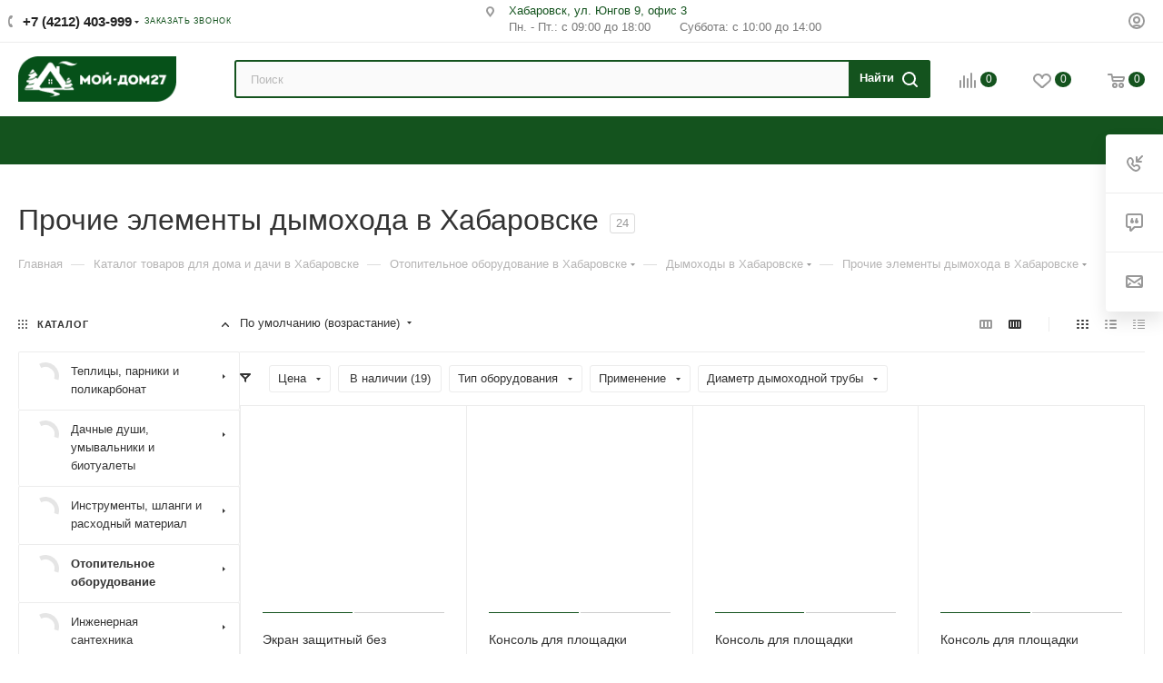

--- FILE ---
content_type: text/html; charset=utf-8
request_url: https://www.moy-dom27.ru/catalog/otopitelnoe_oborudovanie/dymokhod/prochie_elementy_dymokhoda/
body_size: 132233
content:
<!DOCTYPE html>
<html xmlns="http://www.w3.org/1999/xhtml" xml:lang="ru" lang="ru"  >
<head><link rel="canonical" href="https://www.moy-dom27.ru/catalog/otopitelnoe_oborudovanie/dymokhod/prochie_elementy_dymokhoda/" />
	<title>Прочие элементы дымохода купить по низкой цене в Хабаровске | Мой-Дом27</title>
	<meta name="viewport" content="initial-scale=1.0, width=device-width, maximum-scale=1" />
	<meta name="HandheldFriendly" content="true" />
	<meta name="yes" content="yes" />
	<meta name="apple-mobile-web-app-status-bar-style" content="black" />
	<meta name="SKYPE_TOOLBAR" content="SKYPE_TOOLBAR_PARSER_COMPATIBLE" />
	<meta http-equiv="Content-Type" content="text/html; charset=utf-8" />
<meta name="keywords" content="Мой-Дом27 - товары для дома и дачи" />
<meta name="description" content="Прочие элементы дымохода купить по низкой цене в Хабаровске. Интернет-магазин Мой-Дом27. Тел.: +7 (4212) 403-999. Подробные характеристики, фото, видео, инструкция, калькулятор расчета, отзывы. Широкий ассортимент, высокое качество товаров для ремонта и обустройства дома. Доставка по Хабаровску и в регионы. Акции и скидки" />
<link href="/bitrix/js/intranet/intranet-common.css?168933689966709"  rel="stylesheet" />
<link href="/bitrix/css/aspro.max/notice.css?17246575723623"  rel="stylesheet" />
<link href="/bitrix/js/ui/design-tokens/dist/ui.design-tokens.css?171830225526358"  rel="stylesheet" />
<link href="/bitrix/js/ui/fonts/opensans/ui.font.opensans.css?16893372182555"  rel="stylesheet" />
<link href="/bitrix/js/main/popup/dist/main.popup.bundle.css?175272599031694"  rel="stylesheet" />
<link href="/bitrix/templates/aspro_max/components/bitrix/catalog/main/style.css?176422823853868"  rel="stylesheet" />
<link href="/bitrix/templates/aspro_max/components/bitrix/news.list/news-list/style.css?17479109899767"  rel="stylesheet" />
<link href="/bitrix/templates/aspro_max/vendor/css/carousel/swiper/swiper-bundle.min.css?172414858514468"  rel="stylesheet" />
<link href="/bitrix/templates/aspro_max/css/slider.swiper.min.css?17479109894048"  rel="stylesheet" />
<link href="/bitrix/templates/aspro_max/css/left_block_main_page.css?172414858521562"  rel="stylesheet" />
<link href="/bitrix/templates/aspro_max/components/bitrix/menu/left_front_catalog/style.css?17241485851582"  rel="stylesheet" />
<link href="/bitrix/panel/main/popup.css?168933721322696"  rel="stylesheet" />
<link href="/bitrix/components/aspro/smartseo.content/templates/.default/style.css?168933690880"  rel="stylesheet" />
<link href="/bitrix/templates/aspro_max/components/bitrix/catalog.section/catalog_block/style.css?17642282382393"  rel="stylesheet" />
<link href="/bitrix/templates/aspro_max/css/bonus-system.min.css?17241485851535"  rel="stylesheet" />
<link href="/bitrix/templates/aspro_max/css/animation/animation_ext.css?17241485854934"  rel="stylesheet" />
<link href="/bitrix/templates/aspro_max/css/fonts/montserrat/css/montserrat.min.css?17241485855716"  data-template-style="true"  rel="stylesheet" />
<link href="/bitrix/templates/aspro_max/css/blocks/dark-light-theme.css?17527252682595"  data-template-style="true"  rel="stylesheet" />
<link href="/bitrix/templates/aspro_max/css/colored.css?17243962034203"  data-template-style="true"  rel="stylesheet" />
<link href="/bitrix/templates/aspro_max/vendor/css/bootstrap.css?1724148585114216"  data-template-style="true"  rel="stylesheet" />
<link href="/bitrix/templates/aspro_max/css/styles.css?1764228238199481"  data-template-style="true"  rel="stylesheet" />
<link href="/bitrix/templates/aspro_max/css/blocks/blocks.css?174791098923521"  data-template-style="true"  rel="stylesheet" />
<link href="/bitrix/templates/aspro_max/css/blocks/common.blocks/counter-state/counter-state.css?1724148585490"  data-template-style="true"  rel="stylesheet" />
<link href="/bitrix/templates/aspro_max/css/menu.css?176422823885282"  data-template-style="true"  rel="stylesheet" />
<link href="/bitrix/templates/aspro_max/css/catalog.css?172439620717774"  data-template-style="true"  rel="stylesheet" />
<link href="/bitrix/templates/aspro_max/vendor/css/footable.standalone.min.css?172414858519590"  data-template-style="true"  rel="stylesheet" />
<link href="/bitrix/templates/aspro_max/vendor/css/ripple.css?1724148585854"  data-template-style="true"  rel="stylesheet" />
<link href="/bitrix/templates/aspro_max/css/stores.css?176422823810312"  data-template-style="true"  rel="stylesheet" />
<link href="/bitrix/templates/aspro_max/css/yandex_map.css?17241485857689"  data-template-style="true"  rel="stylesheet" />
<link href="/bitrix/templates/aspro_max/css/header_fixed.css?176422823812618"  data-template-style="true"  rel="stylesheet" />
<link href="/bitrix/templates/aspro_max/ajax/ajax.css?1724148585326"  data-template-style="true"  rel="stylesheet" />
<link href="/bitrix/templates/aspro_max/css/searchtitle.css?172439619811973"  data-template-style="true"  rel="stylesheet" />
<link href="/bitrix/templates/aspro_max/css/blocks/line-block.min.css?17241485854730"  data-template-style="true"  rel="stylesheet" />
<link href="/bitrix/components/aspro/theme.selector.max/templates/.default/style.css?17642234651129"  data-template-style="true"  rel="stylesheet" />
<link href="/bitrix/templates/aspro_max/components/arturgolubev/search.title/corp/style.css?16330091371382"  data-template-style="true"  rel="stylesheet" />
<link href="/bitrix/templates/aspro_max/components/bitrix/menu/top/style.css?1724148585204"  data-template-style="true"  rel="stylesheet" />
<link href="/bitrix/templates/aspro_max/css/mega_menu.css?17241485851653"  data-template-style="true"  rel="stylesheet" />
<link href="/bitrix/templates/aspro_max/components/bitrix/breadcrumb/main/style.css?17241485852354"  data-template-style="true"  rel="stylesheet" />
<link href="/local/components/ranx/greenhouse.calculator.2022/templates/.default/style.css?174598179013884"  data-template-style="true"  rel="stylesheet" />
<link href="/bitrix/templates/aspro_max/css/footer.css?176422823837027"  data-template-style="true"  rel="stylesheet" />
<link href="/bitrix/components/aspro/marketing.popup/templates/max/style.css?17350074989099"  data-template-style="true"  rel="stylesheet" />
<link href="/bitrix/templates/aspro_max/styles.css?176422823821258"  data-template-style="true"  rel="stylesheet" />
<link href="/bitrix/templates/aspro_max/template_styles.css?1764228238473367"  data-template-style="true"  rel="stylesheet" />
<link href="/bitrix/templates/aspro_max/css/header.css?176422823831889"  data-template-style="true"  rel="stylesheet" />
<link href="/bitrix/templates/aspro_max/css/media.css?1764228238195926"  data-template-style="true"  rel="stylesheet" />
<link href="/bitrix/templates/aspro_max/css/h1-normal.css?172414858539"  data-template-style="true"  rel="stylesheet" />
<link href="/bitrix/templates/aspro_max/themes/custom_s2/theme.css?176889287954655"  data-template-style="true"  rel="stylesheet" />
<link href="/bitrix/templates/aspro_max/css/widths/width-3.css?17241485854051"  data-template-style="true"  rel="stylesheet" />
<link href="/bitrix/templates/aspro_max/css/fonts/font-10.css?17241485851097"  data-template-style="true"  rel="stylesheet" />
<link href="/bitrix/templates/aspro_max/css/custom.css?175272759820607"  data-template-style="true"  rel="stylesheet" />
<script>if(!window.BX)window.BX={};if(!window.BX.message)window.BX.message=function(mess){if(typeof mess==='object'){for(let i in mess) {BX.message[i]=mess[i];} return true;}};</script>
<script>(window.BX||top.BX).message({"JS_CORE_LOADING":"Загрузка...","JS_CORE_NO_DATA":"- Нет данных -","JS_CORE_WINDOW_CLOSE":"Закрыть","JS_CORE_WINDOW_EXPAND":"Развернуть","JS_CORE_WINDOW_NARROW":"Свернуть в окно","JS_CORE_WINDOW_SAVE":"Сохранить","JS_CORE_WINDOW_CANCEL":"Отменить","JS_CORE_WINDOW_CONTINUE":"Продолжить","JS_CORE_H":"ч","JS_CORE_M":"м","JS_CORE_S":"с","JSADM_AI_HIDE_EXTRA":"Скрыть лишние","JSADM_AI_ALL_NOTIF":"Показать все","JSADM_AUTH_REQ":"Требуется авторизация!","JS_CORE_WINDOW_AUTH":"Войти","JS_CORE_IMAGE_FULL":"Полный размер"});</script>
<script src="/bitrix/js/main/core/core.js?1764222707511455"></script>
<script>BX.Runtime.registerExtension({"name":"main.core","namespace":"BX","loaded":true});</script>
<script>BX.setJSList(["\/bitrix\/js\/main\/core\/core_ajax.js","\/bitrix\/js\/main\/core\/core_promise.js","\/bitrix\/js\/main\/polyfill\/promise\/js\/promise.js","\/bitrix\/js\/main\/loadext\/loadext.js","\/bitrix\/js\/main\/loadext\/extension.js","\/bitrix\/js\/main\/polyfill\/promise\/js\/promise.js","\/bitrix\/js\/main\/polyfill\/find\/js\/find.js","\/bitrix\/js\/main\/polyfill\/includes\/js\/includes.js","\/bitrix\/js\/main\/polyfill\/matches\/js\/matches.js","\/bitrix\/js\/ui\/polyfill\/closest\/js\/closest.js","\/bitrix\/js\/main\/polyfill\/fill\/main.polyfill.fill.js","\/bitrix\/js\/main\/polyfill\/find\/js\/find.js","\/bitrix\/js\/main\/polyfill\/matches\/js\/matches.js","\/bitrix\/js\/main\/polyfill\/core\/dist\/polyfill.bundle.js","\/bitrix\/js\/main\/core\/core.js","\/bitrix\/js\/main\/polyfill\/intersectionobserver\/js\/intersectionobserver.js","\/bitrix\/js\/main\/lazyload\/dist\/lazyload.bundle.js","\/bitrix\/js\/main\/polyfill\/core\/dist\/polyfill.bundle.js","\/bitrix\/js\/main\/parambag\/dist\/parambag.bundle.js"]);
</script>
<script>BX.Runtime.registerExtension({"name":"timeman_custom","namespace":"window","loaded":true});</script>
<script>BX.Runtime.registerExtension({"name":"pull.protobuf","namespace":"BX","loaded":true});</script>
<script>BX.Runtime.registerExtension({"name":"rest.client","namespace":"window","loaded":true});</script>
<script>(window.BX||top.BX).message({"pull_server_enabled":"Y","pull_config_timestamp":1752725730,"shared_worker_allowed":"Y","pull_guest_mode":"N","pull_guest_user_id":0,"pull_worker_mtime":1747907349});(window.BX||top.BX).message({"PULL_OLD_REVISION":"Для продолжения корректной работы с сайтом необходимо перезагрузить страницу."});</script>
<script>BX.Runtime.registerExtension({"name":"pull.client","namespace":"BX","loaded":true});</script>
<script>BX.Runtime.registerExtension({"name":"pull","namespace":"window","loaded":true});</script>
<script>BX.Runtime.registerExtension({"name":"aspro_bootstrap","namespace":"window","loaded":true});</script>
<script>BX.Runtime.registerExtension({"name":"aspro_logo","namespace":"window","loaded":true});</script>
<script>(window.BX||top.BX).message({"NOTICE_ADDED2CART":"В корзине","NOTICE_CLOSE":"Закрыть","NOTICE_MORE":"и ещё #COUNT# #PRODUCTS#","NOTICE_PRODUCT0":"товаров","NOTICE_PRODUCT1":"товар","NOTICE_PRODUCT2":"товара","NOTICE_ADDED2DELAY":"В отложенных","NOTICE_ADDED2COMPARE":"В сравнении","NOTICE_ERROR":"Ошибка","NOTICE_REQUEST_ERROR":"Ошибка запроса","NOTICE_AUTHORIZED":"Вы успешно авторизовались","NOTICE_ADDED2FAVORITE":"В избранном","NOTICE_ADDED2SUBSCRIBE":"Вы подписались","NOTICE_REMOVED_FROM_COMPARE":"Удалено из сравнения","NOTICE_REMOVED_FROM_FAVORITE":"Удалено из избранного","NOTICE_REMOVED_FROM_SUBSCRIBE":"Удалено из подписки"});</script>
<script>BX.Runtime.registerExtension({"name":"aspro_notice","namespace":"window","loaded":true});</script>
<script>(window.BX||top.BX).message({"CT_BST_SEARCH_BUTTON2":"Найти","SEARCH_IN_SITE_FULL":"По всему сайту","SEARCH_IN_SITE":"Везде","SEARCH_IN_CATALOG_FULL":"По каталогу","SEARCH_IN_CATALOG":"Каталог"});</script>
<script>BX.Runtime.registerExtension({"name":"aspro_searchtitle","namespace":"window","loaded":true});</script>
<script>BX.Runtime.registerExtension({"name":"aspro_line_block","namespace":"window","loaded":true});</script>
<script>BX.Runtime.registerExtension({"name":"aspro_mega_menu","namespace":"window","loaded":true});</script>
<script>BX.Runtime.registerExtension({"name":"intranet.design-tokens.bitrix24","namespace":"window","loaded":true});</script>
<script>BX.Runtime.registerExtension({"name":"ui.design-tokens","namespace":"window","loaded":true});</script>
<script>BX.Runtime.registerExtension({"name":"ui.fonts.opensans","namespace":"window","loaded":true});</script>
<script>BX.Runtime.registerExtension({"name":"main.popup","namespace":"BX.Main","loaded":true});</script>
<script>BX.Runtime.registerExtension({"name":"popup","namespace":"window","loaded":true});</script>
<script type="extension/settings" data-extension="currency.currency-core">{"region":"ru"}</script>
<script>BX.Runtime.registerExtension({"name":"currency.currency-core","namespace":"BX.Currency","loaded":true});</script>
<script>BX.Runtime.registerExtension({"name":"currency","namespace":"window","loaded":true});</script>
<script>BX.Runtime.registerExtension({"name":"aspro_countdown","namespace":"window","loaded":true});</script>
<script>BX.Runtime.registerExtension({"name":"aspro_bonus_system","namespace":"window","loaded":true});</script>
<script>BX.Runtime.registerExtension({"name":"aspro_animation_ext","namespace":"window","loaded":true});</script>
<script>BX.Runtime.registerExtension({"name":"aspro_swiper_init","namespace":"window","loaded":true});</script>
<script>BX.Runtime.registerExtension({"name":"aspro_swiper","namespace":"window","loaded":true});</script>
<script>BX.Runtime.registerExtension({"name":"aspro_smart_position_dropdown","namespace":"window","loaded":true});</script>
<script>BX.Runtime.registerExtension({"name":"aspro_left_menu_aim","namespace":"window","loaded":true});</script>
<script>BX.Runtime.registerExtension({"name":"main.pageobject","namespace":"BX","loaded":true});</script>
<script>(window.BX||top.BX).message({"JS_CORE_LOADING":"Загрузка...","JS_CORE_NO_DATA":"- Нет данных -","JS_CORE_WINDOW_CLOSE":"Закрыть","JS_CORE_WINDOW_EXPAND":"Развернуть","JS_CORE_WINDOW_NARROW":"Свернуть в окно","JS_CORE_WINDOW_SAVE":"Сохранить","JS_CORE_WINDOW_CANCEL":"Отменить","JS_CORE_WINDOW_CONTINUE":"Продолжить","JS_CORE_H":"ч","JS_CORE_M":"м","JS_CORE_S":"с","JSADM_AI_HIDE_EXTRA":"Скрыть лишние","JSADM_AI_ALL_NOTIF":"Показать все","JSADM_AUTH_REQ":"Требуется авторизация!","JS_CORE_WINDOW_AUTH":"Войти","JS_CORE_IMAGE_FULL":"Полный размер"});</script>
<script>BX.Runtime.registerExtension({"name":"window","namespace":"window","loaded":true});</script>
<script>BX.Runtime.registerExtension({"name":"aspro_section_pagination","namespace":"window","loaded":true});</script>
<script>(window.BX||top.BX).message({"LANGUAGE_ID":"ru","FORMAT_DATE":"DD.MM.YYYY","FORMAT_DATETIME":"DD.MM.YYYY HH:MI:SS","COOKIE_PREFIX":"BITRIX_SM","SERVER_TZ_OFFSET":"36000","UTF_MODE":"Y","SITE_ID":"s2","SITE_DIR":"\/","USER_ID":"","SERVER_TIME":1769130373,"USER_TZ_OFFSET":0,"USER_TZ_AUTO":"Y","bitrix_sessid":"ee5a519405f03180517636833bc972b5"});</script>

<script src="/bitrix/js/pull/protobuf/protobuf.js?1689336894274055"></script>
<script src="/bitrix/js/pull/protobuf/model.js?168933689470928"></script>
<script src="/bitrix/js/rest/client/rest.client.js?168933687017414"></script>
<script src="/bitrix/js/pull/client/pull.client.js?174790735183861"></script>
<script src="/bitrix/js/main/ajax.js?168933721035509"></script>
<script src="/bitrix/js/aspro.max/notice.js?174790716328165"></script>
<script src="/bitrix/js/main/popup/dist/main.popup.bundle.js?1764223094119952"></script>
<script src="/bitrix/js/currency/currency-core/dist/currency-core.bundle.js?17183021838800"></script>
<script src="/bitrix/js/currency/core_currency.js?17183021831181"></script>
<script src="/bitrix/js/main/pageobject/dist/pageobject.bundle.js?1764222707999"></script>
<script src="/bitrix/js/main/core/core_window.js?170738621998766"></script>
<script>void 0===BX.Aspro?.Captcha&&(BX.namespace("Aspro.Captcha"),(()=>{const e="captchaApiLoader";let t={};BX.Aspro.Captcha=new class{constructor(){}get options(){return JSON.parse(JSON.stringify(t.options))}get params(){let e=t.options.params;return JSON.parse(JSON.stringify(e))}get key(){return t.options.key}get hl(){return t.options.params.hl}get type(){return t.options.type}isYandexSmartCaptcha(){return"ya.smartcaptcha"==this.type}isGoogleRecaptcha(){return!this.isYandexSmartCaptcha()}isGoogleRecaptcha3(){return this.isGoogleRecaptcha()&&3==t.options.ver}isInvisible(){return this.isYandexSmartCaptcha()?t.options.params.invisible:this.isGoogleRecaptcha()&&!this.isGoogleRecaptcha3()?"invisible"==t.options.params.size:void 0}get className(){return this.isYandexSmartCaptcha()?"smart-captcha":this.isGoogleRecaptcha()?"g-recaptcha":""}get selector(){return"."+this.className}get clientResponseSelector(){return this.isYandexSmartCaptcha()?'[name="smart-token"]':this.isGoogleRecaptcha()?".g-recaptcha-response":""}get api(){return this.isYandexSmartCaptcha()?window.smartCaptcha||null:this.isGoogleRecaptcha()&&window.grecaptcha||null}getApiResponse(e){return void 0!==e?this.api.getResponse(e):""}init(e){t.options||(t.options="object"==typeof e&&e?e:{},window.onLoadCaptcha=window.onLoadCaptcha||this.onLoad.bind(this),window.renderCaptcha=window.renderCaptcha||this.render.bind(this),window.onPassedCaptcha=window.onPassedCaptcha||this.onPassed.bind(this),window.renderRecaptchaById=window.renderRecaptchaById||window.renderCaptcha,this.isYandexSmartCaptcha()&&(window.asproRecaptcha=t.options),this.isGoogleRecaptcha()&&(window.asproRecaptcha.params={sitekey:t.options.key,recaptchaLang:t.options.params.hl,callback:t.options.params.callback},this.isGoogleRecaptcha3()||(window.asproRecaptcha.params.recaptchaSize=t.options.params.size,window.asproRecaptcha.params.recaptchaColor=t.options.params.theme,window.asproRecaptcha.params.recaptchaLogoShow=t.options.params.showLogo,window.asproRecaptcha.params.recaptchaBadge=t.options.params.badge)))}load(){return t.loadPromise=t.loadPromise||new Promise(((a,s)=>{try{if(t.onResolveLoadPromise=()=>{a()},document.getElementById(e))throw"Another Api loader already exists";let s=document.createElement("script");s.id=e,this.isYandexSmartCaptcha()?s.src="https://smartcaptcha.yandexcloud.net/captcha.js?render=onload&onload=onLoadCaptcha":s.src="//www.google.com/recaptcha/api.js?hl="+this.hl+"&onload=onLoadCaptcha&render="+(this.isGoogleRecaptcha3()?this.key:"explicit"),document.head.appendChild(s)}catch(e){s(e)}})),t.loadPromise}onLoad(){"function"==typeof t.onResolveLoadPromise&&t.onResolveLoadPromise()}validate(e){if(e){let t=e.closest("form")?.querySelector(this.selector);if(t){let e=t.getAttribute("data-widgetid");if(void 0!==e)return""!=this.getApiResponse(e)}}return!0}onPassed(e){e&&document.querySelectorAll(this.selector).forEach((t=>{let a=t.getAttribute("data-widgetid");if(void 0!==a){if(this.getApiResponse(a)==e){let a=t.closest("form");if(a)if(this.isInvisible()){let t=this.clientResponseSelector;a.querySelector(t)&&!a.querySelector(t).value&&(a.querySelector(t).value=e),document.querySelectorAll('iframe[src*="recaptcha"]').forEach((e=>{let t=e.parentElement?.parentElement;t&&(t.classList.contains("grecaptcha-badge")||(t.style.width="100%"))})),"one_click_buy_form"==a.getAttribute("id")?BX.submit(BX("one_click_buy_form")):"form_comment"==a.getAttribute("name")?BX.submit(BX("form_comment")):-1!==a.getAttribute("id")?.indexOf("auth-page-form")?BX.submit(a):a.submit()}else this.Replacer.addValidationInput(a),a.querySelector("input.recaptcha")&&this.api&&$(a.querySelector("input.recaptcha")).valid()}}}))}onSubmit(e){return new Promise(((t,a)=>{try{if("object"==typeof e&&e&&e.form&&this.api){let a=e.form.querySelector(this.selector);if(a){let s=a.getAttribute("data-widgetid");if(void 0!==s){let a=this.clientResponseSelector;e.form.querySelector(a)&&!e.form.querySelector(a).value&&(e.form.closest(".form")&&e.form.closest(".form").classList.add("sending"),this.isInvisible()?(this.api.execute(s),t(!1)):this.isGoogleRecaptcha3()&&(this.api.execute(this.key,{action:"maxscore"}).then((t=>{e.form.querySelector(a).value=t,"one_click_buy_form"==e.form.getAttribute("id")?BX.submit(BX("one_click_buy_form")):"form_comment"==e.form.getAttribute("name")?BX.submit(BX("form_comment")):-1!==e.form.getAttribute("id")?.indexOf("auth-page-form")?BX.submit(e.form):e.form.submit()})),t(!1)))}}}t(!0)}catch(e){a(e)}}))}render(e){return new Promise(((t,a)=>{this.load().then((()=>{try{if(!this.api)throw"Captcha api not loaded";const a=a=>{if(!a.classList.contains(this.className))throw"Node is not a captcha #"+e;let s;this.isGoogleRecaptcha3()?(a.innerHTML='<textarea class="g-recaptcha-response" style="display:none;resize:0;" name="g-recaptcha-response"></textarea>',t(a)):(a.children.length&&t(a),s=this.api.render(a,this.params),a.setAttribute("data-widgetid",s),t(a))};let s=document.getElementById(e);if(s)a(s);else{let t=0;const o=setInterval((()=>{if(s=document.getElementById(e),s)clearInterval(o),a(s);else if(++t>=10)throw clearInterval(o),"Captcha not finded #"+e}),100)}}catch(e){a(e)}})).catch((e=>{a(e)}))}))}reset(){(this.isGoogleRecaptcha()||this.isYandexSmartCaptcha())&&this.api.reset()}};BX.Aspro.Captcha.Replacer=new class{constructor(){this.bindEvents()}bindEvents(){BX.addCustomEvent(window,"onRenderCaptcha",BX.proxy(this.replace,this)),BX.addCustomEvent(window,"onAjaxSuccess",BX.proxy(this.replace,this))}replace(e){try{this.fixExists();let e=this.getForms();for(let t=0;t<e.length;++t){let a=e[t];this.hideLabel(a),this.removeReload(a),BX.Aspro.Captcha.isGoogleRecaptcha3()&&this.hideRow(a),BX.Aspro.Captcha.isGoogleRecaptcha3()||BX.Aspro.Captcha.isInvisible()||this.addValidationInput(a);let s=this.getInputs(a);for(let e=0;e<s.length;++e)this.replaceInput(s[e]);let o=this.getImages(a);for(let e=0;e<o.length;++e)this.hideImage(o[e])}return!0}catch(e){return!1}}fixExists(){let e=document.getElementsByClassName(BX.Aspro.Captcha.className);if(e.length)for(let t=0;t<e.length;++t){let a=e[t],s=a.id;if("string"==typeof s&&0!==s.length){let e=a.closest("form");if(e&&(this.hideLabel(e),this.removeReload(e),BX.Aspro.Captcha.isGoogleRecaptcha()&&BX.Aspro.Captcha.isGoogleRecaptcha3()&&this.hideRow(e),BX.Aspro.Captcha.isGoogleRecaptcha3()||BX.Aspro.Captcha.isInvisible()||this.addValidationInput(e),BX.Aspro.Captcha.isYandexSmartCaptcha()||!BX.Aspro.Captcha.isGoogleRecaptcha3())){let e=a.closest(".captcha-row");e&&(BX.Aspro.Captcha.isYandexSmartCaptcha()?BX.Aspro.Captcha.isInvisible()&&e.classList.add((BX.Aspro.Captcha.params.hideShield,"n"),BX.Aspro.Captcha.params.shieldPosition):e.classList.add("logo_captcha_"+BX.Aspro.Captcha.params.showLogo,window.BX.Aspro.Captcha.params.badge),BX.Aspro.Captcha.isInvisible()&&e.classList.add("invisible"),e.querySelector(".captcha_image")?.classList.add("recaptcha_tmp_img"),e.querySelector(".captcha_input")?.classList.add("recaptcha_text"))}}}}getForms(){let e=[],t=this.getInputs();for(let a=0;a<t.length;++a){let s=t[a].closest("form");s&&e.push(s)}return e}getInputs(e=null){let t=[];return(e=e||document).querySelectorAll('form input[name="captcha_word"]').forEach((e=>{t.push(e)})),t}getImages(e=null){let t=[];return(e=e||document).querySelectorAll("img[src]").forEach((e=>{(/\/bitrix\/tools\/captcha.php\?(captcha_code|captcha_sid)=[^>]*?/i.test(e.src)||"captcha"===e.id)&&t.push(e)})),t}replaceInput(e){if(!e)return;let t="recaptcha-dynamic-"+(new Date).getTime();if(null!==document.getElementById(t)){let e=!1,a=null,s=65535;do{a=Math.floor(Math.random()*s),e=null!==document.getElementById(t+a)}while(e);t+=a}let a=document.createElement("div");a.id=t,a.className=BX.Aspro.Captcha.className,a.setAttribute("data-sitekey",BX.Aspro.Captcha.key),e.parentNode&&(e.parentNode.classList.add("recaptcha_text"),e.parentNode.replaceChild(a,e)),BX.Aspro.Captcha.render(t)}hideImage(e){if(!e)return;e.style.display="none";e.setAttribute("src","[data-uri]"),e.parentNode&&e.parentNode.classList.add("recaptcha_tmp_img")}hideLabel(e=null){(e=e||document).querySelectorAll(".captcha-row label:not(.error)").forEach((e=>{e.style.display="none"}))}removeReload(e=null){(e=e||document).querySelectorAll(".captcha-row .refresh").forEach((e=>{e.remove()})),e.querySelectorAll(".captcha_reload").forEach((e=>{e.remove()}))}hideRow(e=null){(e=e||document).querySelectorAll(".captcha-row").forEach((e=>{e.style.display="none"}))}addValidationInput(e=null){(e=e||document).querySelectorAll(".captcha-row").forEach((e=>{e.querySelector("input.recaptcha")||e.appendChild(BX.create({tag:"input",attrs:{type:"text",class:"recaptcha"},html:""}))}))}}})());</script>
<script>window['asproRecaptcha'] = {"type":"g.recaptcha","key":"6LdoH58dAAAAAJiOKBPZ3Bakwavnw_10cByxFoin","ver":"3","params":{"sitekey":"6LdoH58dAAAAAJiOKBPZ3Bakwavnw_10cByxFoin","hl":"ru","callback":"onPassedCaptcha"}};</script><script>BX.Aspro.Captcha.init({"type":"g.recaptcha","key":"6LdoH58dAAAAAJiOKBPZ3Bakwavnw_10cByxFoin","ver":"3","params":{"sitekey":"6LdoH58dAAAAAJiOKBPZ3Bakwavnw_10cByxFoin","hl":"ru","callback":"onPassedCaptcha"}});</script>
<script>
					if (Intl && Intl.DateTimeFormat)
					{
						const timezone = Intl.DateTimeFormat().resolvedOptions().timeZone;
						document.cookie = "BITRIX_SM_TZ=" + timezone + "; path=/; expires=Fri, 01 Jan 2027 00:00:00 +1000";
					}
				</script>
<script>
					(function () {
						"use strict";
						var counter = function ()
						{
							var cookie = (function (name) {
								var parts = ("; " + document.cookie).split("; " + name + "=");
								if (parts.length == 2) {
									try {return JSON.parse(decodeURIComponent(parts.pop().split(";").shift()));}
									catch (e) {}
								}
							})("BITRIX_CONVERSION_CONTEXT_s2");
							if (cookie && cookie.EXPIRE >= BX.message("SERVER_TIME"))
								return;
							var request = new XMLHttpRequest();
							request.open("POST", "/bitrix/tools/conversion/ajax_counter.php", true);
							request.setRequestHeader("Content-type", "application/x-www-form-urlencoded");
							request.send(
								"SITE_ID="+encodeURIComponent("s2")+
								"&sessid="+encodeURIComponent(BX.bitrix_sessid())+
								"&HTTP_REFERER="+encodeURIComponent(document.referrer)
							);
						};
						if (window.frameRequestStart === true)
							BX.addCustomEvent("onFrameDataReceived", counter);
						else
							BX.ready(counter);
					})();
				</script>
<script>BX.message({'PORTAL_WIZARD_NAME':'Аспро: Максимум - интернет-магазин','PORTAL_WIZARD_DESC':'Аспро: Максимум - интернет магазин с поддержкой современных технологий: BigData, композитный сайт, фасетный поиск, адаптивная верстка','ASPRO_MAX_MOD_INST_OK':'Поздравляем, модуль «Аспро: Максимум - интернет-магазин» успешно установлен!<br />\nДля установки готового сайта, пожалуйста перейдите <a href=\'/bitrix/admin/wizard_list.php?lang=ru\'>в список мастеров<\/a> <br />и выберите пункт «Установить» в меню мастера aspro:max','ASPRO_MAX_MOD_UNINST_OK':'Удаление модуля успешно завершено','ASPRO_MAX_SCOM_INSTALL_NAME':'Аспро: Максимум - интернет-магазин','ASPRO_MAX_SCOM_INSTALL_DESCRIPTION':'Мастер создания интернет-магазина «Аспро: Максимум - интернет-магазин»','ASPRO_MAX_SCOM_INSTALL_TITLE':'Установка модуля \"Аспро: Максимум\"','ASPRO_MAX_SCOM_UNINSTALL_TITLE':'Удаление модуля \"Аспро: Максимум\"','ASPRO_MAX_SPER_PARTNER':'Аспро','ASPRO_MAX_PARTNER_URI':'http://www.aspro.ru','OPEN_WIZARDS_LIST':'Открыть список мастеров','ASPRO_MAX_INSTALL_SITE':'Установить готовый сайт','PHONE':'Телефон','FAST_VIEW':'Быстрый просмотр','TABLES_SIZE_TITLE':'Подбор размера','SOCIAL':'Социальные сети','DESCRIPTION':'Описание магазина','ITEMS':'Товары','LOGO':'Логотип','REGISTER_INCLUDE_AREA':'Текст о регистрации','AUTH_INCLUDE_AREA':'Текст об авторизации','FRONT_IMG':'Изображение компании','EMPTY_CART':'пуста','CATALOG_VIEW_MORE':'... Показать все','CATALOG_VIEW_LESS':'... Свернуть','JS_REQUIRED':'Заполните это поле','JS_FORMAT':'Неверный формат','JS_FILE_EXT':'Недопустимое расширение файла','JS_PASSWORD_COPY':'Пароли не совпадают','JS_PASSWORD_LENGTH':'Минимум 6 символов','JS_ERROR':'Неверно заполнено поле','JS_FILE_SIZE':'Максимальный размер 5мб','JS_FILE_BUTTON_NAME':'Выберите файл','JS_FILE_DEFAULT':'Прикрепите файл','JS_DATE':'Некорректная дата','JS_DATETIME':'Некорректная дата/время','JS_REQUIRED_LICENSES':'Согласитесь с условиями','JS_REQUIRED_OFFER':'Согласитесь с условиями','LICENSE_PROP':'Согласие на обработку персональных данных','LOGIN_LEN':'Введите минимум {0} символа','FANCY_CLOSE':'Закрыть','FANCY_NEXT':'Следующий','FANCY_PREV':'Предыдущий','TOP_AUTH_REGISTER':'Регистрация','CALLBACK':'Заказать звонок','ASK':'Задать вопрос','REVIEW':'Оставить отзыв','S_CALLBACK':'Заказать звонок','UNTIL_AKC':'До конца акции','TITLE_QUANTITY_BLOCK':'Остаток','TITLE_QUANTITY':'шт','TOTAL_SUMM_ITEM':'Общая стоимость ','SUBSCRIBE_SUCCESS':'Вы успешно подписались','RECAPTCHA_TEXT':'Подтвердите, что вы не робот','JS_RECAPTCHA_ERROR':'Пройдите проверку','COUNTDOWN_SEC':'сек','COUNTDOWN_MIN':'мин','COUNTDOWN_HOUR':'час','COUNTDOWN_DAY0':'дн','COUNTDOWN_DAY1':'дн','COUNTDOWN_DAY2':'дн','COUNTDOWN_WEAK0':'Недель','COUNTDOWN_WEAK1':'Неделя','COUNTDOWN_WEAK2':'Недели','COUNTDOWN_MONTH0':'Месяцев','COUNTDOWN_MONTH1':'Месяц','COUNTDOWN_MONTH2':'Месяца','COUNTDOWN_YEAR0':'Лет','COUNTDOWN_YEAR1':'Год','COUNTDOWN_YEAR2':'Года','COUNTDOWN_COMPACT_SEC':'с','COUNTDOWN_COMPACT_MIN':'м','COUNTDOWN_COMPACT_HOUR':'ч','COUNTDOWN_COMPACT_DAY':'д','COUNTDOWN_COMPACT_WEAK':'н','COUNTDOWN_COMPACT_MONTH':'м','COUNTDOWN_COMPACT_YEAR0':'л','COUNTDOWN_COMPACT_YEAR1':'г','CATALOG_PARTIAL_BASKET_PROPERTIES_ERROR':'Заполнены не все свойства у добавляемого товара','CATALOG_EMPTY_BASKET_PROPERTIES_ERROR':'Выберите свойства товара, добавляемые в корзину в параметрах компонента','CATALOG_ELEMENT_NOT_FOUND':'Элемент не найден','ERROR_ADD2BASKET':'Ошибка добавления товара в корзину','CATALOG_SUCCESSFUL_ADD_TO_BASKET':'Успешное добавление товара в корзину','ERROR_BASKET_TITLE':'Ошибка корзины','ERROR_BASKET_PROP_TITLE':'Выберите свойства, добавляемые в корзину','ERROR_BASKET_BUTTON':'Выбрать','BASKET_TOP':'Корзина в шапке','ERROR_ADD_DELAY_ITEM':'Ошибка отложенной корзины','VIEWED_TITLE':'Ранее вы смотрели','VIEWED_BEFORE':'Ранее вы смотрели','BEST_TITLE':'Лучшие предложения','CT_BST_SEARCH_BUTTON':'Поиск','CT_BST_SEARCH2_BUTTON':'Найти','BASKET_PRINT_BUTTON':'Распечатать','BASKET_CLEAR_ALL_BUTTON':'Очистить','BASKET_QUICK_ORDER_BUTTON':'Быстрый заказ','BASKET_CONTINUE_BUTTON':'Продолжить покупки','BASKET_ORDER_BUTTON':'Оформить заказ','SHARE_BUTTON':'Поделиться','BASKET_CHANGE_TITLE':'Ваш заказ','BASKET_CHANGE_LINK':'Изменить','MORE_INFO_SKU':'Купить','FROM':'от','BEFORE':'до','TITLE_BLOCK_VIEWED_NAME':'Ранее вы смотрели','T_BASKET':'Корзина','FILTER_EXPAND_VALUES':'Показать все','FILTER_HIDE_VALUES':'Свернуть','FULL_ORDER':'Полный заказ','CUSTOM_COLOR_CHOOSE':'Выбрать','CUSTOM_COLOR_CANCEL':'Отмена','S_MOBILE_MENU':'Меню','MAX_T_MENU_BACK':'Назад','MAX_T_MENU_CALLBACK':'Обратная связь','MAX_T_MENU_CONTACTS_TITLE':'Будьте на связи','SEARCH_TITLE':'Поиск','SEARCH_VALUES_EMPTY_TITLE':'Ничего не нашлось','SOCIAL_TITLE':'Оставайтесь на связи','HEADER_SCHEDULE':'Время работы','SEO_TEXT':'SEO описание','COMPANY_IMG':'Картинка компании','COMPANY_TEXT':'Описание компании','CONFIG_SAVE_SUCCESS':'Настройки сохранены','CONFIG_SAVE_FAIL':'Ошибка сохранения настроек','ITEM_ECONOMY':'Экономия','ITEM_ARTICLE':'Артикул: ','JS_FORMAT_ORDER':'имеет неверный формат','JS_BASKET_COUNT_TITLE':'В корзине товаров на SUMM','POPUP_VIDEO':'Видео','POPUP_GIFT_TEXT':'Нашли что-то особенное? Намекните другу о подарке!','ORDER_FIO_LABEL':'Ф.И.О.','ORDER_PHONE_LABEL':'Телефон','ORDER_REGISTER_BUTTON':'Регистрация','PRICES_TYPE':'Варианты цен','FILTER_HELPER_VALUES':' знач.','SHOW_MORE_SCU_MAIN':'Еще #COUNT#','SHOW_MORE_SCU_1':'предложение','SHOW_MORE_SCU_2':'предложения','SHOW_MORE_SCU_3':'предложений','PARENT_ITEM_NOT_FOUND':'Не найден основной товар для услуги в корзине. Обновите страницу и попробуйте снова.','INVALID_NUMBER':'Неверный номер','INVALID_COUNTRY_CODE':'Неверный код страны','TOO_SHORT':'Номер слишком короткий','TOO_LONG':'Номер слишком длинный','FORM_REQUIRED_FIELDS':'обязательные поля','/home/bitrix/www/bitrix/templates/aspro_max/components/bitrix/catalog.comments/catalog/bitrix/blog.post.comment/adapt/lang/ru/script.php':{'BPC_ERROR_NO_COMMENT_PERM':'Пожалуйста, авторизуйтесь, чтобы оставить отзыв.'},'/home/bitrix/www/bitrix/templates/aspro_max/components/bitrix/catalog/main/lang/ru/section.php':{'CATALOG_SMART_FILTER_TITLE':'Фильтры и сортировка'}})</script>
<link href="/bitrix/templates/aspro_max/css/critical.css?172414858533" data-skip-moving="true" rel="stylesheet">
<meta name="theme-color" content="#14531e">
<style>:root{--theme-base-color: #14531e;--theme-base-opacity-color: #14531e1a;--theme-base-color-hue:130;--theme-base-color-saturation:61%;--theme-base-color-lightness:20%;}</style>
<style>html {--theme-page-width: 1348px;--theme-page-width-padding: 30px}</style>
<script src="/bitrix/templates/aspro_max/js/observer.js" async defer></script>
<script data-skip-moving="true">window.lazySizesConfig = window.lazySizesConfig || {};lazySizesConfig.loadMode = 1;lazySizesConfig.expand = 200;lazySizesConfig.expFactor = 1;lazySizesConfig.hFac = 0.1;window.lazySizesConfig.loadHidden = false;window.lazySizesConfig.lazyClass = "lazy";</script>
<script src="/bitrix/templates/aspro_max/js/ls.unveilhooks.min.js" data-skip-moving="true" defer></script>
<script src="/bitrix/templates/aspro_max/js/lazysizes.min.js" data-skip-moving="true" defer></script>
<link href="/bitrix/templates/aspro_max/css/print.css?172414858523591" data-template-style="true" rel="stylesheet" media="print">
                    <script src="/bitrix/templates/aspro_max/js/app.js?17479109895512"></script>
                    <script data-skip-moving="true" src="/bitrix/js/main/jquery/jquery-2.2.4.min.js"></script>
                    <script data-skip-moving="true" src="/bitrix/templates/aspro_max/js/speed.min.js?=1724396207"></script>
<link rel="shortcut icon" href="/favicon.png" type="image/png" />
<link rel="apple-touch-icon" sizes="180x180" href="/upload/CMax/045/w56248ftsbjpj54l2chnklyyrdcge943/Favicon.svg" />
<meta property="ya:interaction" content="XML_FORM" />
<meta property="ya:interaction:url" content="https://www.moy-dom27.ru/catalog/otopitelnoe_oborudovanie/dymokhod/prochie_elementy_dymokhoda/?mode=xml" />
<meta property="og:image" content="https://www.moy-dom27.ru:443/upload/iblock/a85/yx46eehlmlqig033egyrdg0xmbn99d0e/Prochiy.png" />
<link rel="image_src" href="https://www.moy-dom27.ru:443/upload/iblock/a85/yx46eehlmlqig033egyrdg0xmbn99d0e/Prochiy.png"  />
<meta property="og:title" content="Прочие элементы дымохода купить по низкой цене в Хабаровске | Мой-Дом27" />
<meta property="og:type" content="website" />
<meta property="og:url" content="https://www.moy-dom27.ru:443/catalog/otopitelnoe_oborudovanie/dymokhod/prochie_elementy_dymokhoda/" />
<meta property="og:description" content="Прочие элементы дымохода купить по низкой цене в Хабаровске. Интернет-магазин Мой-Дом27. Тел.: +7 (4212) 403-999. Подробные характеристики, фото, видео, инструкция, калькулятор расчета, отзывы. Широкий ассортимент, высокое качество товаров для ремонта и обустройства дома. Доставка по Хабаровску и в ..." />
<script src="/bitrix/templates/aspro_max/js/fetch/bottom_panel.js?1724396207771" defer=""></script>

<script src="/local/js/timeman_custom.js?17521822138856"></script>
<script src="/bitrix/templates/aspro_max/vendor/js/bootstrap.js?172414858527908"></script>
<script src="/bitrix/templates/aspro_max/js/jquery.actual.min.js?17241485851251"></script>
<script src="/bitrix/templates/aspro_max/vendor/js/jquery.bxslider.js?172414858566080"></script>
<script src="/bitrix/templates/aspro_max/vendor/js/ripple.js?17241485854702"></script>
<script src="/bitrix/templates/aspro_max/js/browser.js?17241485851032"></script>
<script src="/bitrix/templates/aspro_max/vendor/js/moment.min.js?172414858534436"></script>
<script src="/bitrix/templates/aspro_max/vendor/js/footable.js?1724148585275478"></script>
<script src="/bitrix/templates/aspro_max/vendor/js/sticky-sidebar.js?172414858525989"></script>
<script src="/bitrix/templates/aspro_max/js/jquery.alphanumeric.js?17241485851972"></script>
<script src="/bitrix/templates/aspro_max/js/jquery.cookie.js?17241485853066"></script>
<script src="/bitrix/templates/aspro_max/js/mobile.js?173398096028083"></script>
<script src="/bitrix/templates/aspro_max/js/main.js?1764228238302643"></script>
<script src="/bitrix/templates/aspro_max/js/blocks/blocks.js?17642282387489"></script>
<script src="/bitrix/templates/aspro_max/js/logo.min.js?17241485853490"></script>
<script src="/bitrix/templates/aspro_max/js/autoload/dropdown-product.js?17479109891625"></script>
<script src="/bitrix/templates/aspro_max/js/autoload/item-action.js?174791098920332"></script>
<script src="/bitrix/templates/aspro_max/js/autoload/select_offer_load.js?17241485851192"></script>
<script src="/bitrix/templates/aspro_max/js/jquery.validate.js?172414858539131"></script>
<script src="/bitrix/templates/aspro_max/js/conditional/validation.js?17642282385947"></script>
<script src="/bitrix/templates/aspro_max/js/jquery.uniform.min.js?17241485858308"></script>
<script src="/bitrix/components/arturgolubev/search.title/script.js?17653427409674"></script>
<script src="/bitrix/templates/aspro_max/components/arturgolubev/search.title/mega_menu/script.js?166693703610891"></script>
<script src="/bitrix/templates/aspro_max/js/searchtitle.js?17241485851367"></script>
<script src="/bitrix/templates/aspro_max/components/bitrix/news.list/banners/script.js?172414858586"></script>
<script src="/bitrix/components/aspro/theme.selector.max/templates/.default/script.js?17642234657389"></script>
<script src="/bitrix/templates/aspro_max/components/arturgolubev/search.title/corp/script.js?166693703611187"></script>
<script src="/bitrix/templates/aspro_max/js/jquery.mCustomScrollbar.js?172414858594214"></script>
<script src="/bitrix/templates/aspro_max/components/bitrix/menu/top/script.js?172414858536"></script>
<script src="/bitrix/templates/aspro_max/js/mega_menu.js?17479109891064"></script>
<script src="/bitrix/templates/aspro_max/components/arturgolubev/search.title/mobile_search/script.js?166693703610974"></script>
<script src="/local/components/ranx/greenhouse.calculator.2022/templates/.default/script.js?174581449512352"></script>
<script src="/bitrix/templates/aspro_max/components/bitrix/menu/bottom/script.js?1724148585789"></script>
<script src="/bitrix/templates/aspro_max/components/arturgolubev/search.title/fixed/script.js?166693703610846"></script>
<script src="/bitrix/templates/aspro_max/js/ranx/appearance_date.js?16975165075770"></script>
<script src="/bitrix/templates/aspro_max/js/custom.js?17350079334305"></script>
<script src="/bitrix/templates/aspro_max/components/bitrix/catalog/main/script.js?174791098920712"></script>
<script src="/bitrix/components/aspro/smartseo.tags/templates/.default/script.js?17642222303624"></script>
<script src="/bitrix/templates/aspro_max/components/bitrix/news.list/landings_list/script.js?17241485852787"></script>
<script src="/bitrix/templates/aspro_max/components/bitrix/news.list/news-list/script.js?17241485851202"></script>
<script src="/bitrix/templates/aspro_max/js/slider.swiper.min.js?17241485851765"></script>
<script src="/bitrix/templates/aspro_max/vendor/js/carousel/swiper/swiper-bundle.min.js?1747910989158093"></script>
<script src="/bitrix/templates/aspro_max/js/jquery.history.js?172414858521571"></script>
<script src="/bitrix/templates/aspro_max/components/bitrix/menu/left_front_catalog/script.js?1724148585120"></script>
<script src="/bitrix/templates/aspro_max/js/smartPositionDropdown.js?1724148585703"></script>
<script src="/bitrix/templates/aspro_max/js/leftMenuAim.js?1724148585762"></script>
<script src="/bitrix/templates/aspro_max/js/conditional/section_pagination.js?1764228238216"></script>
<script src="/bitrix/templates/aspro_max/components/bitrix/catalog.smart.filter/main_compact/script.js?176422823834821"></script>
<script src="/bitrix/templates/aspro_max/components/bitrix/catalog.section/catalog_block/script.js?17479109895855"></script>
<script src="/bitrix/templates/aspro_max/js/countdown.js?1724148585620"></script>
<script src="/bitrix/components/aspro/marketing.popup/templates/max/js/jqmInit.js?17642222455708"></script>
<script src="/bitrix/components/aspro/marketing.popup/js/script.js?17350074986256"></script>
		<style>html {--theme-items-gap:32px;--fixed-header:80px;}</style>	<svg width="0" height="0" class="hidden" xmlns="http://www.w3.org/2000/svg">
    <symbol viewBox="0 0 17 17" xmlns="http://www.w3.org/2000/svg" id="sites-select">
       <path fill-rule="evenodd" clip-rule="evenodd" d="M8.49904 17C3.80506 16.9995 0 13.1942 0 8.50002C0 3.80559 3.80559 0 8.50002 0C13.1944 0 17 3.80559 17 8.50002C17 13.1931 13.1966 16.9978 8.50413 17H8.49904ZM10.8779 2.32941C11.3188 3.11759 11.7295 4.13825 11.9906 5.43493C12.6552 5.32792 13.327 5.17766 14.092 4.97183C13.3377 3.77886 12.2122 2.84395 10.8779 2.32941ZM10.1016 5.63029C9.85063 4.48196 9.47078 3.641 9.10943 3.04571C8.89353 2.69011 8.68093 2.41687 8.50002 2.21443C8.31911 2.41687 8.10655 2.69011 7.89065 3.04571C7.53519 3.63118 7.16197 4.45425 6.91097 5.57366C7.47253 5.6312 8.01567 5.66668 8.50002 5.66668C9.08506 5.66668 9.60999 5.65584 10.1016 5.63029ZM6.64613 7.44515C7.28705 7.51253 7.92216 7.55557 8.50002 7.55557C9.17856 7.55557 9.7866 7.54123 10.3581 7.50771C10.3781 7.82256 10.3889 8.15312 10.3889 8.50002C10.3889 8.84691 10.3781 9.17748 10.3581 9.49231C9.7866 9.45878 9.17856 9.44443 8.50002 9.44443C7.92216 9.44443 7.28705 9.48749 6.64613 9.55493C6.62339 9.22134 6.61113 8.86997 6.61113 8.50002C6.61113 8.13007 6.62339 7.7787 6.64613 7.44515ZM5.0332 5.31979C5.29501 4.07766 5.69441 3.09412 6.12218 2.32941C4.80378 2.83779 3.68931 3.75653 2.93532 4.92907C3.32417 5.01019 3.82443 5.10966 4.38313 5.20906C4.59386 5.24654 4.81141 5.28374 5.0332 5.31979ZM4.77071 7.19084C4.73918 7.60543 4.72224 8.04154 4.72224 8.50002C4.72224 8.9585 4.73918 9.39461 4.77071 9.80917C4.52234 9.84931 4.28166 9.89049 4.05229 9.93129C3.37603 10.0516 2.78321 10.1718 2.35913 10.262C2.27991 10.2788 2.20651 10.2947 2.13951 10.3093C1.97627 9.73428 1.8889 9.12734 1.8889 8.50002C1.8889 7.8727 1.97627 7.26579 2.13951 6.69079C2.20651 6.70537 2.27991 6.72118 2.35913 6.73803C2.78321 6.82823 3.37603 6.94844 4.05229 7.06875C4.28166 7.10956 4.52234 7.15069 4.77071 7.19084ZM5.0332 11.6802C4.81141 11.7163 4.59386 11.7535 4.38313 11.791C3.82443 11.8904 3.32417 11.9898 2.93532 12.0709C3.68931 13.2436 4.80378 14.1622 6.12218 14.6706C5.69441 13.9059 5.29501 12.9224 5.0332 11.6802ZM10.8779 14.6706C11.3188 13.8825 11.7295 12.8618 11.9906 11.5651C12.6552 11.6721 13.327 11.8224 14.092 12.0282C13.3377 13.2212 12.2122 14.1561 10.8779 14.6706ZM10.1016 11.3698C9.60999 11.3442 9.08506 11.3333 8.50002 11.3333C8.01567 11.3333 7.47253 11.3688 6.91097 11.4263C7.16197 12.5458 7.53519 13.3689 7.89065 13.9543C8.10655 14.3099 8.31911 14.5832 8.50002 14.7856C8.68093 14.5832 8.89353 14.3099 9.10943 13.9543C9.47078 13.3591 9.85063 12.518 10.1016 11.3698ZM12.2378 9.69178C13.0656 9.82258 13.8998 10.0134 14.8681 10.2822C15.0265 9.71529 15.1111 9.11755 15.1111 8.50002C15.1111 7.88249 15.0265 7.28475 14.8681 6.71775C13.8998 6.98667 13.0656 7.17742 12.2378 7.30825C12.2639 7.68757 12.2778 8.0846 12.2778 8.50002C12.2778 8.91543 12.2639 9.31248 12.2378 9.69178Z"/>
    </symbol>
     <symbol viewBox="0 0 5 3" xmlns="http://www.w3.org/2000/svg" id="Triangle_down">
      <defs><style> {fill-rule: evenodd;}</style></defs>
      <path id="Rectangle_323_copy_16" data-name="Rectangle 323 copy 16"  d="M826,200h5l-2.514,3Z" transform="translate(-826 -200)"/>
    </symbol>
     <symbol viewBox="0 0 17 17" xmlns="http://www.w3.org/2000/svg" id="search">
        <path  d="M16.709,16.719a1,1,0,0,1-1.412,0l-3.256-3.287A7.475,7.475,0,1,1,15,7.5a7.433,7.433,0,0,1-1.549,4.518l3.258,3.289A1,1,0,0,1,16.709,16.719ZM7.5,2A5.5,5.5,0,1,0,13,7.5,5.5,5.5,0,0,0,7.5,2Z"></path>
    </symbol>
    <symbol viewBox="0 0 18 18" xmlns="http://www.w3.org/2000/svg" id="user">
       <path data-name="Ellipse 206 copy 4"  d="M909,961a9,9,0,1,1,9-9A9,9,0,0,1,909,961Zm2.571-2.5a6.825,6.825,0,0,0-5.126,0A6.825,6.825,0,0,0,911.571,958.5ZM909,945a6.973,6.973,0,0,0-4.556,12.275,8.787,8.787,0,0,1,9.114,0A6.973,6.973,0,0,0,909,945Zm0,10a4,4,0,1,1,4-4A4,4,0,0,1,909,955Zm0-6a2,2,0,1,0,2,2A2,2,0,0,0,909,949Z" transform="translate(-900 -943)"></path>
    </symbol>
    <symbol viewBox="0 0 18 17" xmlns="http://www.w3.org/2000/svg" id="compare">
       <defs><style> {fill: #333; fill-rule: evenodd;}</style></defs>
        <path id="Rounded_Rectangle_865" data-name="Rounded Rectangle 865"  d="M597,78a1,1,0,0,1,1,1v9a1,1,0,0,1-2,0V79A1,1,0,0,1,597,78Zm4-6a1,1,0,0,1,1,1V88a1,1,0,0,1-2,0V73A1,1,0,0,1,601,72Zm4,8a1,1,0,0,1,1,1v7a1,1,0,0,1-2,0V81A1,1,0,0,1,605,80Zm-12-5a1,1,0,0,1,1,1V88a1,1,0,0,1-2,0V76A1,1,0,0,1,593,75Zm-4,5a1,1,0,0,1,1,1v7a1,1,0,0,1-2,0V81A1,1,0,0,1,589,80Z" transform="translate(-588 -72)"/>
    </symbol>
    <symbol viewBox="0 0 20 16" xmlns="http://www.w3.org/2000/svg" id="chosen">
        <path id="Ellipse_270_copy_3" data-name="Ellipse 270 copy 3" d="M682.741,81.962L682.75,82l-0.157.142a5.508,5.508,0,0,1-1.009.911L675,89h-2l-6.5-5.9a5.507,5.507,0,0,1-1.188-1.078l-0.057-.052,0-.013A5.484,5.484,0,1,1,674,75.35,5.485,5.485,0,1,1,682.741,81.962ZM678.5,75a3.487,3.487,0,0,0-3.446,3H675a1,1,0,0,1-2,0h-0.054a3.491,3.491,0,1,0-5.924,2.971L667,81l7,6,7-6-0.023-.028A3.5,3.5,0,0,0,678.5,75Z" transform="translate(-664 -73)"/>
    </symbol>
    <symbol viewBox="0 0 19 16" xmlns="http://www.w3.org/2000/svg" id="basket">
        <path data-name="Ellipse 2 copy 9"  d="M956.047,952.005l-0.939,1.009-11.394-.008-0.952-1-0.953-6h-2.857a0.862,0.862,0,0,1-.952-1,1.025,1.025,0,0,1,1.164-1h2.327c0.3,0,.6.006,0.6,0.006a1.208,1.208,0,0,1,1.336.918L943.817,947h12.23L957,948v1Zm-11.916-3,0.349,2h10.007l0.593-2Zm1.863,5a3,3,0,1,1-3,3A3,3,0,0,1,945.994,954.005ZM946,958a1,1,0,1,0-1-1A1,1,0,0,0,946,958Zm7.011-4a3,3,0,1,1-3,3A3,3,0,0,1,953.011,954.005ZM953,958a1,1,0,1,0-1-1A1,1,0,0,0,953,958Z" transform="translate(-938 -944)"></path>
    </symbol>
    <symbol viewBox="0 0 18 18" xmlns="http://www.w3.org/2000/svg" id="callback">
        <path data-name="Shape 915 copy 16"  d="M1675.69,597.707l-4.3,4.291H1674a1,1,0,0,1,0,2h-5a1,1,0,0,1-1-1v-5a1,1,0,0,1,2,0v2.543l4.26-4.26A1.01,1.01,0,0,1,1675.69,597.707Zm-8.11,16.264a8.9,8.9,0,0,1-4.36-2.409c-0.35-.367-0.8-0.727-1.21-1.156h0l-0.64-.686h0c-0.4-.435-0.74-0.92-1.09-1.287a9.933,9.933,0,0,1-2.25-4.649,5.628,5.628,0,0,1,1.67-4.627c1.95-1.926,3.6-1.073,4.56-.065a5.46,5.46,0,0,1,1.71,3.785c-0.03,1.845-1.18,2.391-.96,2.584,0.08,0.071.23,0.244,0.4,0.427l0.64,0.685a5.412,5.412,0,0,1,.4.43c0.19,0.236.7-1,2.43-1.025a3.56,3.56,0,0,1,3.09,1.342,3.332,3.332,0,0,1-.06,4.865A4.921,4.921,0,0,1,1667.58,613.971Zm3.33-4.872a2.043,2.043,0,0,0-1.69-1.105,2.271,2.271,0,0,0-2.39.891c-0.66.713-1.25-.121-2.12-1.034l-0.65-.686c-0.85-.935-1.63-1.561-0.97-2.264a2.436,2.436,0,0,0,.94-2.393,4.038,4.038,0,0,0-1.44-2.463,1.665,1.665,0,0,0-1.79.47,3.94,3.94,0,0,0-.8,2.894,7.779,7.779,0,0,0,1.52,3.62c0.23,0.263.63,0.8,1.13,1.32l0.65,0.686c0.49,0.533.99,0.966,1.23,1.206a7.023,7.023,0,0,0,3.4,1.741,3.056,3.056,0,0,0,2.54-.972A1.955,1.955,0,0,0,1670.91,609.1Z" transform="translate(-1658 -596)"/>
    </symbol>
    <symbol viewBox="0 0 19 20" xmlns="http://www.w3.org/2000/svg" id="review">
        <path  d="M1715,611h-6l-4,4h-1l-1-1v-3h-1a3,3,0,0,1-3-3V598a3,3,0,0,1,3-3h13a3,3,0,0,1,3,3v10A3,3,0,0,1,1715,611Zm1-13a1,1,0,0,0-1-1h-13a1,1,0,0,0-1,1v10a1,1,0,0,0,1,1h2a1,1,0,0,1,1,1v2.207l3.23-3.208H1715a1,1,0,0,0,1-1V598Zm-5,8a1.986,1.986,0,0,1-1.79-2.875l0.9-2.615a1.035,1.035,0,0,1,1.4-.424,1.047,1.047,0,0,1,.33,1.425l-0.21.6A1.994,1.994,0,0,1,1711,606Zm-5,0a2,2,0,0,1-2-2,1.981,1.981,0,0,1,.21-0.876l0.9-2.615a1.035,1.035,0,0,1,1.4-.424,1.047,1.047,0,0,1,.33,1.425l-0.21.6A1.994,1.994,0,0,1,1706,606Z" transform="translate(-1699 -595)"/>
    </symbol>
      <symbol viewBox="0 0 19 14" xmlns="http://www.w3.org/2000/svg" id="ask">
        <path  d="M1695,612h-15a2,2,0,0,1-2-2V600a2,2,0,0,1,2-2h15a2,2,0,0,1,2,2v10A2,2,0,0,1,1695,612Zm-13.88-2h12.75l-3.12-2.929,1.62-1.134L1695,608.3v-6.2l-7,4.9h-1l-7-4.9v6.2l2.62-2.363,1.62,1.128Zm13.46-10h-14.16l7.07,5Z" transform="translate(-1678 -598)"/>
    </symbol>
    <symbol viewBox="0 0 16 18" xmlns="http://www.w3.org/2000/svg" id="user_login">
        <path data-name="Rounded Rectangle 803 copy"  d="M933.5,961H922.469v0a2.486,2.486,0,0,1-1.848-4.13c0.018-.026.026-0.052,0.046-0.077,1.374-1.7,4.476-2.79,6.833-2.79h1c2.357,0,5.459,1.089,6.833,2.79,0.02,0.025.028,0.051,0.046,0.077A2.475,2.475,0,0,1,936,958.5,2.5,2.5,0,0,1,933.5,961Zm0.5-2.533h0a1.509,1.509,0,0,0-.619-0.9A10.224,10.224,0,0,0,928.5,956h-1a10.224,10.224,0,0,0-4.872,1.566,1.5,1.5,0,0,0-.619.9h0c0,0.01,0,.024,0,0.033a0.5,0.5,0,0,0,.5.5h11a0.5,0.5,0,0,0,.5-0.5C934,958.491,934,958.477,934,958.467ZM928,953a5,5,0,1,1,5-5A5,5,0,0,1,928,953Zm0-8a3,3,0,1,0,3,3A3,3,0,0,0,928,945Z" transform="translate(-920 -943)"></path>
    </symbol>
     <symbol viewBox="0 0 13 13" xmlns="http://www.w3.org/2000/svg" id="location">
        <path data-name="Rounded Rectangle 866 copy"  d="M910.931,77.494l0.007,0.006-3.049,9.55a1.489,1.489,0,0,1-2.744.075h-0.02l-1.438-4.812-4.562-1.344,0-.045a1.474,1.474,0,0,1-.244-2.779l0-.019,9.625-3.062,0.006,0.006A1.977,1.977,0,0,1,911,77,1.963,1.963,0,0,1,910.931,77.494Zm-10.4,1.975,3.359,1.2,1.4-1.372a1,1,0,1,1,1.414,1.414l-1.374,1.346,1.138,3.414,2.5-8.375Z" transform="translate(-898 -75)"></path>
    </symbol>
     <symbol viewBox="0 0 5 13" xmlns="http://www.w3.org/2000/svg" id="phone_black">
       <path class="cls-phone" d="M785.738,193.457a22.174,22.174,0,0,0,1.136,2.041,0.62,0.62,0,0,1-.144.869l-0.3.3a0.908,0.908,0,0,1-.805.33,4.014,4.014,0,0,1-1.491-.274c-1.2-.679-1.657-2.35-1.9-3.664a13.4,13.4,0,0,1,.024-5.081c0.255-1.316.73-2.991,1.935-3.685a4.025,4.025,0,0,1,1.493-.288,0.888,0.888,0,0,1,.8.322l0.3,0.3a0.634,0.634,0,0,1,.113.875c-0.454.8-.788,1.37-1.132,2.045-0.143.28-.266,0.258-0.557,0.214l-0.468-.072a0.532,0.532,0,0,0-.7.366,8.047,8.047,0,0,0-.023,4.909,0.521,0.521,0,0,0,.7.358l0.468-.075c0.291-.048.4-0.066,0.555,0.207h0Z" transform="translate(-782 -184)"/>
    </symbol>
     <symbol viewBox="0 0 5 11" xmlns="http://www.w3.org/2000/svg" id="phone_footer">
        <path id="Shape_51_copy_13" data-name="Shape 51 copy 13"  d="M402.738,141a18.086,18.086,0,0,0,1.136,1.727,0.474,0.474,0,0,1-.144.735l-0.3.257a1,1,0,0,1-.805.279,4.641,4.641,0,0,1-1.491-.232,4.228,4.228,0,0,1-1.9-3.1,9.614,9.614,0,0,1,.025-4.3,4.335,4.335,0,0,1,1.934-3.118,4.707,4.707,0,0,1,1.493-.244,0.974,0.974,0,0,1,.8.272l0.3,0.255a0.481,0.481,0,0,1,.113.739c-0.454.677-.788,1.159-1.132,1.731a0.43,0.43,0,0,1-.557.181l-0.468-.061a0.553,0.553,0,0,0-.7.309,6.205,6.205,0,0,0-.395,2.079,6.128,6.128,0,0,0,.372,2.076,0.541,0.541,0,0,0,.7.3l0.468-.063a0.432,0.432,0,0,1,.555.175h0Z" transform="translate(-399 -133)"></path>
    </symbol>
    <symbol viewBox="0 0 16 16" xmlns="http://www.w3.org/2000/svg" id="close">
        <path data-name="Rounded Rectangle 114 copy 3" class="cccls-1" d="M334.411,138l6.3,6.3a1,1,0,0,1,0,1.414,0.992,0.992,0,0,1-1.408,0l-6.3-6.306-6.3,6.306a1,1,0,0,1-1.409-1.414l6.3-6.3-6.293-6.3a1,1,0,0,1,1.409-1.414l6.3,6.3,6.3-6.3A1,1,0,0,1,340.7,131.7Z" transform="translate(-325 -130)"/>
    </symbol>
</svg>

</head>
<body class=" site_s2  fill_bg_n catalog-delayed-btn-Y theme-default" id="main" data-site="/">
		
	<div id="panel">
					</div>
	
				<!--'start_frame_cache_basketitems-component-block'-->												<div id="ajax_basket"></div>
					<!--'end_frame_cache_basketitems-component-block'-->								<div class="cd-modal-bg"></div>
		<script data-skip-moving="true">var solutionName = 'arMaxOptions';</script>
		<script src="/bitrix/templates/aspro_max/js/setTheme.php?site_id=s2&site_dir=/" data-skip-moving="true"></script>
		<script>window.onload=function(){window.basketJSParams = window.basketJSParams || [];window.dataLayer = window.dataLayer || [];}
		BX.message({'MIN_ORDER_PRICE_TEXT':'<b>Минимальная сумма заказа #PRICE#<\/b><br/>Пожалуйста, добавьте еще товаров в корзину','LICENSES_TEXT':'Я согласен на <a href=\"/include/licenses_detail.php\" target=\"_blank\">обработку персональных данных<\/a>'});
		arAsproOptions.PAGES.FRONT_PAGE = window[solutionName].PAGES.FRONT_PAGE = "";arAsproOptions.PAGES.BASKET_PAGE = window[solutionName].PAGES.BASKET_PAGE = "";arAsproOptions.PAGES.ORDER_PAGE = window[solutionName].PAGES.ORDER_PAGE = "";arAsproOptions.PAGES.PERSONAL_PAGE = window[solutionName].PAGES.PERSONAL_PAGE = "";arAsproOptions.PAGES.CATALOG_PAGE = window[solutionName].PAGES.CATALOG_PAGE = "1";</script>
		<div class="wrapper1  header_bgcolored long_header colored_header with_left_block  catalog_page basket_normal basket_fill_WHITE side_LEFT block_side_NORMAL catalog_icons_Y banner_auto with_fast_view mheader-vcustom header-v7 header-font-lower_N regions_N title_position_LEFT footer-v1 front-vindex1 mfixed_Y mfixed_view_scroll_top title-v3 lazy_Y with_phones compact-catalog normal-catalog-img landing-slider big-banners-mobile-normal bottom-icons-panel-Y compact-breadcrumbs-slider catalog-delayed-btn-Y  ">

<div class="mega_fixed_menu scrollblock">
	<div class="maxwidth-theme">
		<svg class="svg svg-close" width="14" height="14" viewBox="0 0 14 14">
		  <path data-name="Rounded Rectangle 568 copy 16" d="M1009.4,953l5.32,5.315a0.987,0.987,0,0,1,0,1.4,1,1,0,0,1-1.41,0L1008,954.4l-5.32,5.315a0.991,0.991,0,0,1-1.4-1.4L1006.6,953l-5.32-5.315a0.991,0.991,0,0,1,1.4-1.4l5.32,5.315,5.31-5.315a1,1,0,0,1,1.41,0,0.987,0.987,0,0,1,0,1.4Z" transform="translate(-1001 -946)"></path>
		</svg>
		<i class="svg svg-close mask arrow"></i>
		<div class="row">
			<div class="col-md-9">
				<div class="left_menu_block">
					<div class="logo_block flexbox flexbox--row align-items-normal">
						<div class="logo">
							<a href="/"><img src="/upload/CMax/22b/ka19n7iw0dy7hqknbuvvkgtt3gj0rkb3/Лого темный.png" alt="Мой-Дом27 - товары для дома и дачи" title="Мой-Дом27 - товары для дома и дачи" data-src="" /></a>						</div>
						<div class="top-description addr">
							Товары для дома и дачи - Мой-Дом27, не иначе						</div>
					</div>
					<div class="search_block">
						<div class="search_wrap">
							<div class="search-block">
									<div class="search-wrapper">
		<div id="title-search_mega_menu">
			<form action="/catalog/" class="search">
				<div class="search-input-div">
					<input class="search-input" id="title-search-input_mega_menu" type="text" name="q" value="" placeholder="Поиск" size="20" maxlength="50" autocomplete="off" />
				</div>
				<div class="search-button-div">
					<button class="btn btn-search" type="submit" name="s" value="Найти"><i class="svg search2  inline " aria-hidden="true"><svg width="17" height="17" ><use xlink:href="/bitrix/templates/aspro_max/images/svg/header_icons_srite.svg?1764228238#search"></use></svg></i></button>
					
					<span class="close-block inline-search-hide"><span class="svg svg-close close-icons"></span></span>
				</div>
			</form>
		</div>
	</div>
<script>
	var jsControl = new JCTitleSearch3({
		//'WAIT_IMAGE': '/bitrix/themes/.default/images/wait.gif',
		'AJAX_PAGE' : '/catalog/otopitelnoe_oborudovanie/dymokhod/prochie_elementy_dymokhoda/',
		'CONTAINER_ID': 'title-search_mega_menu',
		'INPUT_ID': 'title-search-input_mega_menu',
		'INPUT_ID_TMP': 'title-search-input_mega_menu',
		'MIN_QUERY_LEN': 2
	});
</script>							</div>
						</div>
					</div>
										<!-- noindex -->

	<div class="burger_menu_wrapper">
		
			<div class="top_link_wrapper">
				<div class="menu-item dropdown catalog wide_menu   active">
					<div class="wrap">
						<a class="dropdown-toggle" href="/catalog/">
							<div class="link-title color-theme-hover">
																	<i class="svg inline  svg-inline-icon_catalog" aria-hidden="true" ><svg xmlns="http://www.w3.org/2000/svg" width="10" height="10" viewBox="0 0 10 10"><path  data-name="Rounded Rectangle 969 copy 7" class="cls-1" d="M644,76a1,1,0,1,1-1,1A1,1,0,0,1,644,76Zm4,0a1,1,0,1,1-1,1A1,1,0,0,1,648,76Zm4,0a1,1,0,1,1-1,1A1,1,0,0,1,652,76Zm-8,4a1,1,0,1,1-1,1A1,1,0,0,1,644,80Zm4,0a1,1,0,1,1-1,1A1,1,0,0,1,648,80Zm4,0a1,1,0,1,1-1,1A1,1,0,0,1,652,80Zm-8,4a1,1,0,1,1-1,1A1,1,0,0,1,644,84Zm4,0a1,1,0,1,1-1,1A1,1,0,0,1,648,84Zm4,0a1,1,0,1,1-1,1A1,1,0,0,1,652,84Z" transform="translate(-643 -76)"/></svg></i>																Каталог товаров							</div>
						</a>
													<span class="tail"></span>
							<div class="burger-dropdown-menu row">
								<div class="menu-wrapper" >
									
																														<div class="col-md-4 dropdown-submenu  has_img">
																						<a href="/catalog/teplitsy_parniki_i_polikarbonat/" class="color-theme-hover" title="Теплицы, парники и поликарбонат">
												<span class="name option-font-bold">Теплицы, парники и поликарбонат</span>
											</a>
																								<div class="burger-dropdown-menu toggle_menu">
																																									<div class="menu-item  dropdown-submenu ">
															<a href="/catalog/teplitsy_parniki_i_polikarbonat/teplitsy/" title="Теплицы и комплектующие">
																<span class="name color-theme-hover">Теплицы и комплектующие</span>
															</a>
																															<div class="burger-dropdown-menu with_padding">
																																			<div class="menu-item ">
																			<a href="/catalog/teplitsy_parniki_i_polikarbonat/teplitsy/komplekty_teplits/" title="Комплекты теплиц">
																				<span class="name color-theme-hover">Комплекты теплиц</span>
																			</a>
																		</div>
																																			<div class="menu-item ">
																			<a href="/catalog/teplitsy_parniki_i_polikarbonat/teplitsy/dop_oborudovanie_i_usiliteli_teplits/" title="Комплектующие для теплиц">
																				<span class="name color-theme-hover">Комплектующие для теплиц</span>
																			</a>
																		</div>
																																	</div>
																													</div>
																																									<div class="menu-item  dropdown-submenu ">
															<a href="/catalog/teplitsy_parniki_i_polikarbonat/sistemy_avtomatizatsii_teplitsy/" title="Системы автоматизации теплицы">
																<span class="name color-theme-hover">Системы автоматизации теплицы</span>
															</a>
																															<div class="burger-dropdown-menu with_padding">
																																			<div class="menu-item ">
																			<a href="/catalog/teplitsy_parniki_i_polikarbonat/sistemy_avtomatizatsii_teplitsy/termoprivody_dlya_teplits/" title="Термоприводы для теплиц">
																				<span class="name color-theme-hover">Термоприводы для теплиц</span>
																			</a>
																		</div>
																																			<div class="menu-item ">
																			<a href="/catalog/teplitsy_parniki_i_polikarbonat/sistemy_avtomatizatsii_teplitsy/kapelnyy_poliv_/" title="Капельный полив">
																				<span class="name color-theme-hover">Капельный полив</span>
																			</a>
																		</div>
																																	</div>
																													</div>
																																									<div class="menu-item  dropdown-submenu ">
															<a href="/catalog/teplitsy_parniki_i_polikarbonat/polikarbonat/" title="Укрывной материал">
																<span class="name color-theme-hover">Укрывной материал</span>
															</a>
																															<div class="burger-dropdown-menu with_padding">
																																			<div class="menu-item ">
																			<a href="/catalog/teplitsy_parniki_i_polikarbonat/polikarbonat/sotovyy_polikarbonat/" title="Сотовый поликарбонат">
																				<span class="name color-theme-hover">Сотовый поликарбонат</span>
																			</a>
																		</div>
																																			<div class="menu-item ">
																			<a href="/catalog/teplitsy_parniki_i_polikarbonat/polikarbonat/complekt/" title="Комплектующие для поликарбоната">
																				<span class="name color-theme-hover">Комплектующие для поликарбоната</span>
																			</a>
																		</div>
																																			<div class="menu-item ">
																			<a href="/catalog/teplitsy_parniki_i_polikarbonat/polikarbonat/zatenyayushchaia_setka/" title="Затеняющая сетка">
																				<span class="name color-theme-hover">Затеняющая сетка</span>
																			</a>
																		</div>
																																			<div class="menu-item ">
																			<a href="/catalog/teplitsy_parniki_i_polikarbonat/polikarbonat/agrotkan/" title="Агроткань">
																				<span class="name color-theme-hover">Агроткань</span>
																			</a>
																		</div>
																																	</div>
																													</div>
																																									<div class="menu-item   ">
															<a href="/catalog/teplitsy_parniki_i_polikarbonat/parniki/" title="Парники">
																<span class="name color-theme-hover">Парники</span>
															</a>
																													</div>
																																									<div class="menu-item  dropdown-submenu ">
															<a href="/catalog/teplitsy_parniki_i_polikarbonat/otsinkovannye_gryadki/" title="Оцинкованные грядки">
																<span class="name color-theme-hover">Оцинкованные грядки</span>
															</a>
																															<div class="burger-dropdown-menu with_padding">
																																			<div class="menu-item ">
																			<a href="/catalog/teplitsy_parniki_i_polikarbonat/otsinkovannye_gryadki/komplekty_gryadok/" title="Комплекты грядок для огорода">
																				<span class="name color-theme-hover">Комплекты грядок для огорода</span>
																			</a>
																		</div>
																																			<div class="menu-item ">
																			<a href="/catalog/teplitsy_parniki_i_polikarbonat/otsinkovannye_gryadki/udlinenie_gryadki/" title="Комплекты грядок для теплицы">
																				<span class="name color-theme-hover">Комплекты грядок для теплицы</span>
																			</a>
																		</div>
																																	</div>
																													</div>
																									</div>
																					</div>
									
																														<div class="col-md-4 dropdown-submenu  has_img">
																						<a href="/catalog/wash_basins_with_without_heater/" class="color-theme-hover" title="Дачные души, умывальники и биотуалеты">
												<span class="name option-font-bold">Дачные души, умывальники и биотуалеты</span>
											</a>
																								<div class="burger-dropdown-menu toggle_menu">
																																									<div class="menu-item  dropdown-submenu ">
															<a href="/catalog/wash_basins_with_without_heater/dachnye_umyvalniki/" title="Дачные умывальники">
																<span class="name color-theme-hover">Дачные умывальники</span>
															</a>
																															<div class="burger-dropdown-menu with_padding">
																																			<div class="menu-item ">
																			<a href="/catalog/wash_basins_with_without_heater/dachnye_umyvalniki/bez_podogreva/" title="Дачные умывальники без подогрева">
																				<span class="name color-theme-hover">Дачные умывальники без подогрева</span>
																			</a>
																		</div>
																																			<div class="menu-item ">
																			<a href="/catalog/wash_basins_with_without_heater/dachnye_umyvalniki/s_podogrevom/" title="Дачные умывальники с подогревом">
																				<span class="name color-theme-hover">Дачные умывальники с подогревом</span>
																			</a>
																		</div>
																																			<div class="menu-item ">
																			<a href="/catalog/wash_basins_with_without_heater/dachnye_umyvalniki/komlektuyushchie/" title="Комплектующие для дачных умывальников">
																				<span class="name color-theme-hover">Комплектующие для дачных умывальников</span>
																			</a>
																		</div>
																																	</div>
																													</div>
																																									<div class="menu-item  dropdown-submenu ">
															<a href="/catalog/wash_basins_with_without_heater/suburban_shower/" title="Дачный душ, емкости и комплектующие">
																<span class="name color-theme-hover">Дачный душ, емкости и комплектующие</span>
															</a>
																															<div class="burger-dropdown-menu with_padding">
																																			<div class="menu-item ">
																			<a href="/catalog/wash_basins_with_without_heater/suburban_shower/dachniy_dush/" title="Дачный душ">
																				<span class="name color-theme-hover">Дачный душ</span>
																			</a>
																		</div>
																																			<div class="menu-item ">
																			<a href="/catalog/wash_basins_with_without_heater/suburban_shower/yemkosti/" title="Ёмкости">
																				<span class="name color-theme-hover">Ёмкости</span>
																			</a>
																		</div>
																																			<div class="menu-item ">
																			<a href="/catalog/wash_basins_with_without_heater/suburban_shower/komplektuyushchie_dlya_dusha_i_yemkostey/" title="Комплектующие для душа и ёмкостей">
																				<span class="name color-theme-hover">Комплектующие для душа и ёмкостей</span>
																			</a>
																		</div>
																																	</div>
																													</div>
																																									<div class="menu-item  dropdown-submenu ">
															<a href="/catalog/wash_basins_with_without_heater/biotualety_tualetnye_kabiny/" title="Биотуалеты и Туалетные кабины">
																<span class="name color-theme-hover">Биотуалеты и Туалетные кабины</span>
															</a>
																															<div class="burger-dropdown-menu with_padding">
																																			<div class="menu-item ">
																			<a href="/catalog/wash_basins_with_without_heater/biotualety_tualetnye_kabiny/biotualety/" title="Биотуалеты для дома и дачи">
																				<span class="name color-theme-hover">Биотуалеты для дома и дачи</span>
																			</a>
																		</div>
																																			<div class="menu-item ">
																			<a href="/catalog/wash_basins_with_without_heater/biotualety_tualetnye_kabiny/biotualety_dlya_dachi/" title="Туалетные и модульные кабины">
																				<span class="name color-theme-hover">Туалетные и модульные кабины</span>
																			</a>
																		</div>
																																			<div class="menu-item ">
																			<a href="/catalog/wash_basins_with_without_heater/biotualety_tualetnye_kabiny/zhidkost_dlya_biotuleta_i_vygrebnykh_yam/" title="Стредство для биотулета и выгребных ям">
																				<span class="name color-theme-hover">Стредство для биотулета и выгребных ям</span>
																			</a>
																		</div>
																																			<div class="menu-item ">
																			<a href="/catalog/wash_basins_with_without_heater/biotualety_tualetnye_kabiny/komplektuyushchie_dlya_tuletnykh_kabin/" title="Комплектующие для туалетных кабин">
																				<span class="name color-theme-hover">Комплектующие для туалетных кабин</span>
																			</a>
																		</div>
																																	</div>
																													</div>
																									</div>
																					</div>
									
																														<div class="col-md-4 dropdown-submenu  has_img">
																						<a href="/catalog/instrumenty_i_raskhodnyy_material/" class="color-theme-hover" title="Инструменты, шланги и расходный материал">
												<span class="name option-font-bold">Инструменты, шланги и расходный материал</span>
											</a>
																								<div class="burger-dropdown-menu toggle_menu">
																																									<div class="menu-item   ">
															<a href="/catalog/instrumenty_i_raskhodnyy_material/instrumenty_dlya_ogoroda/" title="Садовый инструмент">
																<span class="name color-theme-hover">Садовый инструмент</span>
															</a>
																													</div>
																																									<div class="menu-item   ">
															<a href="/catalog/instrumenty_i_raskhodnyy_material/opryskivateli/" title="Опрыскиватели">
																<span class="name color-theme-hover">Опрыскиватели</span>
															</a>
																													</div>
																																									<div class="menu-item   ">
															<a href="/catalog/instrumenty_i_raskhodnyy_material/shlangi_i_komplektuyushchie/" title="Шланги и комплектующие">
																<span class="name color-theme-hover">Шланги и комплектующие</span>
															</a>
																													</div>
																									</div>
																					</div>
									
																														<div class="col-md-4 dropdown-submenu active has_img">
																						<a href="/catalog/otopitelnoe_oborudovanie/" class="color-theme-hover" title="Отопительное оборудование">
												<span class="name option-font-bold">Отопительное оборудование</span>
											</a>
																								<div class="burger-dropdown-menu toggle_menu">
																																									<div class="menu-item  dropdown-submenu ">
															<a href="/catalog/otopitelnoe_oborudovanie/kotly_otopleniya/" title="Котлы отопления">
																<span class="name color-theme-hover">Котлы отопления</span>
															</a>
																															<div class="burger-dropdown-menu with_padding">
																																			<div class="menu-item ">
																			<a href="/catalog/otopitelnoe_oborudovanie/kotly_otopleniya/kombinirovannye_kotly/" title="Комбинированные котлы">
																				<span class="name color-theme-hover">Комбинированные котлы</span>
																			</a>
																		</div>
																																			<div class="menu-item ">
																			<a href="/catalog/otopitelnoe_oborudovanie/kotly_otopleniya/elektricheskie_kotly/" title="Электрические котлы">
																				<span class="name color-theme-hover">Электрические котлы</span>
																			</a>
																		</div>
																																			<div class="menu-item ">
																			<a href="/catalog/otopitelnoe_oborudovanie/kotly_otopleniya/komplekt/" title="Комплектующие для котлов">
																				<span class="name color-theme-hover">Комплектующие для котлов</span>
																			</a>
																		</div>
																																	</div>
																													</div>
																																									<div class="menu-item   ">
															<a href="/catalog/otopitelnoe_oborudovanie/komplekt6369/" title="Предохранительная арматура">
																<span class="name color-theme-hover">Предохранительная арматура</span>
															</a>
																													</div>
																																									<div class="menu-item  dropdown-submenu ">
															<a href="/catalog/otopitelnoe_oborudovanie/pechi/" title="Печи">
																<span class="name color-theme-hover">Печи</span>
															</a>
																															<div class="burger-dropdown-menu with_padding">
																																			<div class="menu-item ">
																			<a href="/catalog/otopitelnoe_oborudovanie/pechi/otopitelnye_pechi/" title="Отопительные печи">
																				<span class="name color-theme-hover">Отопительные печи</span>
																			</a>
																		</div>
																																			<div class="menu-item ">
																			<a href="/catalog/otopitelnoe_oborudovanie/pechi/bannye_pechi/" title="Банные печи">
																				<span class="name color-theme-hover">Банные печи</span>
																			</a>
																		</div>
																																	</div>
																													</div>
																																									<div class="menu-item  dropdown-submenu active">
															<a href="/catalog/otopitelnoe_oborudovanie/dymokhod/" title="Дымоходы">
																<span class="name color-theme-hover">Дымоходы</span>
															</a>
																															<div class="burger-dropdown-menu with_padding">
																																			<div class="menu-item ">
																			<a href="/catalog/otopitelnoe_oborudovanie/dymokhod/d115_odnostennye/" title="Одностенные дымоходы диаметром 115 мм">
																				<span class="name color-theme-hover">Одностенные дымоходы диаметром 115 мм</span>
																			</a>
																		</div>
																																			<div class="menu-item ">
																			<a href="/catalog/otopitelnoe_oborudovanie/dymokhod/d115kh200_dvustennye/" title="Двустенные дымоходы диаметром 115х200 мм">
																				<span class="name color-theme-hover">Двустенные дымоходы диаметром 115х200 мм</span>
																			</a>
																		</div>
																																			<div class="menu-item ">
																			<a href="/catalog/otopitelnoe_oborudovanie/dymokhod/d150_odnostennye/" title="Одностенные дымоходы диаметром 150 мм">
																				<span class="name color-theme-hover">Одностенные дымоходы диаметром 150 мм</span>
																			</a>
																		</div>
																																			<div class="menu-item ">
																			<a href="/catalog/otopitelnoe_oborudovanie/dymokhod/d150kh210_dvustennye/" title="Двустенные дымоходы диаметром 150х210 мм">
																				<span class="name color-theme-hover">Двустенные дымоходы диаметром 150х210 мм</span>
																			</a>
																		</div>
																																			<div class="menu-item active">
																			<a href="/catalog/otopitelnoe_oborudovanie/dymokhod/prochie_elementy_dymokhoda/" title="Прочие элементы дымохода">
																				<span class="name color-theme-hover">Прочие элементы дымохода</span>
																			</a>
																		</div>
																																			<div class="menu-item ">
																			<a href="/catalog/otopitelnoe_oborudovanie/dymokhod/sredstvo_dlya_chistki_dymokhoda/" title="Средство для чистки котлов и дымохода">
																				<span class="name color-theme-hover">Средство для чистки котлов и дымохода</span>
																			</a>
																		</div>
																																	</div>
																													</div>
																																									<div class="menu-item   ">
															<a href="/catalog/otopitelnoe_oborudovanie/teny/" title="ТЭНы">
																<span class="name color-theme-hover">ТЭНы</span>
															</a>
																													</div>
																																									<div class="menu-item collapsed  ">
															<a href="/catalog/otopitelnoe_oborudovanie/termostaty_termoregulyatory/" title="Термостаты (терморегуляторы)">
																<span class="name color-theme-hover">Термостаты (терморегуляторы)</span>
															</a>
																													</div>
																																									<div class="menu-item collapsed  ">
															<a href="/catalog/otopitelnoe_oborudovanie/rasshiritelnye_baki/" title="Расширительные баки">
																<span class="name color-theme-hover">Расширительные баки</span>
															</a>
																													</div>
																																									<div class="menu-item collapsed  ">
															<a href="/catalog/otopitelnoe_oborudovanie/antifriz_dlya_sistem_otopleniya/" title="Теплоноситель для систем отопления">
																<span class="name color-theme-hover">Теплоноситель для систем отопления</span>
															</a>
																													</div>
																									</div>
																					</div>
									
																														<div class="col-md-4 dropdown-submenu  has_img">
																						<a href="/catalog/inzhenernaya_santekhnika/" class="color-theme-hover" title="Инженерная сантехника">
												<span class="name option-font-bold">Инженерная сантехника</span>
											</a>
																								<div class="burger-dropdown-menu toggle_menu">
																																									<div class="menu-item  dropdown-submenu ">
															<a href="/catalog/inzhenernaya_santekhnika/vodosnabzhenie_i_kanalizatsiya/" title="Канализация и водоотведение">
																<span class="name color-theme-hover">Канализация и водоотведение</span>
															</a>
																															<div class="burger-dropdown-menu with_padding">
																																			<div class="menu-item ">
																			<a href="/catalog/inzhenernaya_santekhnika/vodosnabzhenie_i_kanalizatsiya/vnutrennyaya_kanalizatsiya/" title="Внутренняя канализация">
																				<span class="name color-theme-hover">Внутренняя канализация</span>
																			</a>
																		</div>
																																			<div class="menu-item ">
																			<a href="/catalog/inzhenernaya_santekhnika/vodosnabzhenie_i_kanalizatsiya/vneshnyaya_kanalizatsiya/" title="Наружная канализация">
																				<span class="name color-theme-hover">Наружная канализация</span>
																			</a>
																		</div>
																																	</div>
																													</div>
																									</div>
																					</div>
									
																														<div class="col-md-4 dropdown-submenu  has_img">
																						<a href="/catalog/pumping_equipment/" class="color-theme-hover" title="Насосное оборудование">
												<span class="name option-font-bold">Насосное оборудование</span>
											</a>
																								<div class="burger-dropdown-menu toggle_menu">
																																									<div class="menu-item   ">
															<a href="/catalog/pumping_equipment/circulation/" title="Циркуляционные насосы">
																<span class="name color-theme-hover">Циркуляционные насосы</span>
															</a>
																													</div>
																																									<div class="menu-item   ">
															<a href="/catalog/pumping_equipment/drenazhnye_i_fekalnye_nasosy/" title="Дренажные и фекальные насосы">
																<span class="name color-theme-hover">Дренажные и фекальные насосы</span>
															</a>
																													</div>
																																									<div class="menu-item   ">
															<a href="/catalog/pumping_equipment/vibratsionnye_nasosy/" title="Вибрационные насосы">
																<span class="name color-theme-hover">Вибрационные насосы</span>
															</a>
																													</div>
																									</div>
																					</div>
									
																														<div class="col-md-4 dropdown-submenu  has_img">
																						<a href="/catalog/dachnyy_dekor/" class="color-theme-hover" title="Дачный декор">
												<span class="name option-font-bold">Дачный декор</span>
											</a>
																								<div class="burger-dropdown-menu toggle_menu">
																																									<div class="menu-item   ">
															<a href="/catalog/dachnyy_dekor/pochtovye_yashchiki/" title="Почтовые ящики">
																<span class="name color-theme-hover">Почтовые ящики</span>
															</a>
																													</div>
																									</div>
																					</div>
									
																														<div class="col-md-4 dropdown-submenu  has_img">
																						<a href="/catalog/priusadebnoe_domashnee_khozyaystvo/" class="color-theme-hover" title="Приусадебное (домашнее) хозяйство">
												<span class="name option-font-bold">Приусадебное (домашнее) хозяйство</span>
											</a>
																								<div class="burger-dropdown-menu toggle_menu">
																																									<div class="menu-item   ">
															<a href="/catalog/priusadebnoe_domashnee_khozyaystvo/dlya_domashnikh_zagotovok/" title="Товары для домашних заготовок">
																<span class="name color-theme-hover">Товары для домашних заготовок</span>
															</a>
																													</div>
																																									<div class="menu-item   ">
															<a href="/catalog/priusadebnoe_domashnee_khozyaystvo/dlya_rassady/" title="Товары для рассады">
																<span class="name color-theme-hover">Товары для рассады</span>
															</a>
																													</div>
																									</div>
																					</div>
									
																														<div class="col-md-4 dropdown-submenu  has_img">
																						<a href="/catalog/tovary_dlya_aktivnogo_otdykha_rybalki_okhoty_i_turizma/" class="color-theme-hover" title="Товары для активного отдыха, рыбалки, охоты и туризма">
												<span class="name option-font-bold">Товары для активного отдыха, рыбалки, охоты и туризма</span>
											</a>
																								<div class="burger-dropdown-menu toggle_menu">
																																									<div class="menu-item   ">
															<a href="/catalog/tovary_dlya_aktivnogo_otdykha_rybalki_okhoty_i_turizma/mangaly_kazany_koptilni_i_t_p/" title="Мангалы, казаны, коптильни для дачи">
																<span class="name color-theme-hover">Мангалы, казаны, коптильни для дачи</span>
															</a>
																													</div>
																																									<div class="menu-item   ">
															<a href="/catalog/tovary_dlya_aktivnogo_otdykha_rybalki_okhoty_i_turizma/kempingovaya_turisticheskaya_mebel/" title="Туристическая посуда и мебель">
																<span class="name color-theme-hover">Туристическая посуда и мебель</span>
															</a>
																													</div>
																									</div>
																					</div>
									
																														<div class="col-md-4 dropdown-submenu  has_img">
																						<a href="/catalog/paroizolyatsiya_i_gidroizolyatsiya/" class="color-theme-hover" title="Пароизоляция и гидроизоляция">
												<span class="name option-font-bold">Пароизоляция и гидроизоляция</span>
											</a>
																								<div class="burger-dropdown-menu toggle_menu">
																																									<div class="menu-item   ">
															<a href="/catalog/paroizolyatsiya_i_gidroizolyatsiya/gidroizolyatsionnaya_membrana/" title="Гидроизоляционная мембрана">
																<span class="name color-theme-hover">Гидроизоляционная мембрана</span>
															</a>
																													</div>
																									</div>
																					</div>
									
																														<div class="col-md-4 dropdown-submenu  has_img">
																						<a href="/catalog/zabor_vorota_i_komplektuyushchie/" class="color-theme-hover" title="Забор, ворота и комплектующие">
												<span class="name option-font-bold">Забор, ворота и комплектующие</span>
											</a>
																								<div class="burger-dropdown-menu toggle_menu">
																																									<div class="menu-item  dropdown-submenu ">
															<a href="/catalog/zabor_vorota_i_komplektuyushchie/zamki_zasovy_petli_i_mnogoe_drugoe/" title="Замки, засовы, петли и многое другое">
																<span class="name color-theme-hover">Замки, засовы, петли и многое другое</span>
															</a>
																															<div class="burger-dropdown-menu with_padding">
																																			<div class="menu-item ">
																			<a href="/catalog/zabor_vorota_i_komplektuyushchie/zamki_zasovy_petli_i_mnogoe_drugoe/zadvizhka_dvernaya/" title="Дверная задвижка">
																				<span class="name color-theme-hover">Дверная задвижка</span>
																			</a>
																		</div>
																																			<div class="menu-item ">
																			<a href="/catalog/zabor_vorota_i_komplektuyushchie/zamki_zasovy_petli_i_mnogoe_drugoe/zasov_garazhnyy/" title="Засов гаражный">
																				<span class="name color-theme-hover">Засов гаражный</span>
																			</a>
																		</div>
																																			<div class="menu-item ">
																			<a href="/catalog/zabor_vorota_i_komplektuyushchie/zamki_zasovy_petli_i_mnogoe_drugoe/petlya_vorotnaya/" title="Петля воротная">
																				<span class="name color-theme-hover">Петля воротная</span>
																			</a>
																		</div>
																																	</div>
																													</div>
																									</div>
																					</div>
									
																														<div class="col-md-4   has_img">
																						<a href="/catalog/uslugi/" class="color-theme-hover" title="Услуги">
												<span class="name option-font-bold">Услуги</span>
											</a>
																					</div>
																	</div>
							</div>
											</div>
				</div>
			</div>
					
		<div class="bottom_links_wrapper row">
								<div class="menu-item col-md-4 unvisible    ">
					<div class="wrap">
						<a class="" href="/services/">
							<div class="link-title color-theme-hover">
																Наши услуги							</div>
						</a>
											</div>
				</div>
								<div class="menu-item col-md-4 unvisible    ">
					<div class="wrap">
						<a class="" href="/sale/">
							<div class="link-title color-theme-hover">
																	<i class="svg inline  svg-inline-icon_discount" aria-hidden="true" ><svg xmlns="http://www.w3.org/2000/svg" width="9" height="12" viewBox="0 0 9 12"><path  data-name="Shape 943 copy 12" class="cls-1" d="M710,75l-7,7h3l-1,5,7-7h-3Z" transform="translate(-703 -75)"/></svg></i>																Скидки и Акции							</div>
						</a>
											</div>
				</div>
								<div class="menu-item col-md-4 unvisible dropdown   ">
					<div class="wrap">
						<a class="dropdown-toggle" href="/help/">
							<div class="link-title color-theme-hover">
																Как купить							</div>
						</a>
													<span class="tail"></span>
							<div class="burger-dropdown-menu">
								<div class="menu-wrapper" >
									
																														<div class="  ">
																						<a href="/info/faq/" class="color-theme-hover" title="Общие вопросы">
												<span class="name option-font-bold">Общие вопросы</span>
											</a>
																					</div>
									
																														<div class="  ">
																						<a href="/help/payment/" class="color-theme-hover" title="Способы оплаты">
												<span class="name option-font-bold">Способы оплаты</span>
											</a>
																					</div>
									
																														<div class="  ">
																						<a href="/help/delivery/" class="color-theme-hover" title="Доставка заказа">
												<span class="name option-font-bold">Доставка заказа</span>
											</a>
																					</div>
									
																														<div class="  ">
																						<a href="/help/warranty/" class="color-theme-hover" title="Гарантия и возврат товара">
												<span class="name option-font-bold">Гарантия и возврат товара</span>
											</a>
																					</div>
																	</div>
							</div>
											</div>
				</div>
								<div class="menu-item col-md-4 unvisible    ">
					<div class="wrap">
						<a class="" href="/blog/">
							<div class="link-title color-theme-hover">
																Статьи							</div>
						</a>
											</div>
				</div>
								<div class="menu-item col-md-4 unvisible dropdown   ">
					<div class="wrap">
						<a class="dropdown-toggle" href="/company/">
							<div class="link-title color-theme-hover">
																О нас							</div>
						</a>
													<span class="tail"></span>
							<div class="burger-dropdown-menu">
								<div class="menu-wrapper" >
									
																														<div class="  ">
																						<a href="/company/index.php" class="color-theme-hover" title="О компании">
												<span class="name option-font-bold">О компании</span>
											</a>
																					</div>
									
																														<div class="  ">
																						<a href="/company/news/" class="color-theme-hover" title="Новости">
												<span class="name option-font-bold">Новости</span>
											</a>
																					</div>
									
																														<div class="  ">
																						<a href="/company/requisites/" class="color-theme-hover" title="Реквизиты">
												<span class="name option-font-bold">Реквизиты</span>
											</a>
																					</div>
									
																														<div class="  ">
																						<a href="/company/staff/" class="color-theme-hover" title="Сотрудники">
												<span class="name option-font-bold">Сотрудники</span>
											</a>
																					</div>
									
																														<div class="  ">
																						<a href="/company/vacancy/" class="color-theme-hover" title="Вакансии">
												<span class="name option-font-bold">Вакансии</span>
											</a>
																					</div>
									
																														<div class="  ">
																						<a href="" class="color-theme-hover" title="">
												<span class="name option-font-bold"></span>
											</a>
																					</div>
																	</div>
							</div>
											</div>
				</div>
								<div class="menu-item col-md-4 unvisible    ">
					<div class="wrap">
						<a class="" href="/company/reviews">
							<div class="link-title color-theme-hover">
																Отзывы							</div>
						</a>
											</div>
				</div>
								<div class="menu-item col-md-4 unvisible    ">
					<div class="wrap">
						<a class="" href="/contacts/">
							<div class="link-title color-theme-hover">
																Контакты							</div>
						</a>
											</div>
				</div>
					</div>

	</div>
					<!-- /noindex -->
														</div>
			</div>
			<div class="col-md-3">
				<div class="right_menu_block">
					<div class="contact_wrap">
						<div class="info">
							<div class="phone blocks">
								<div class="">
									                                <!-- noindex -->
            <div class="phone with_dropdown white sm">
                                    <div class="wrap">
                        <div>
                                    <i class="svg svg-inline-phone  inline " aria-hidden="true"><svg width="5" height="13" ><use xlink:href="/bitrix/templates/aspro_max/images/svg/header_icons_srite.svg?1764228238#phone_footer"></use></svg></i><a rel="nofollow" href="tel:+74212403999">+7 (4212) 403-999</a>
                                        </div>
                    </div>
                                                    <div class="dropdown with_icons">
                        <div class="wrap scrollblock">
                                <div class="more_phone flexbox flexbox--row flexbox--gap flexbox--gap-16">
                                    <a class="more_phone_a  flexbox flexbox--row flexbox--gap flexbox--gap-8" rel="nofollow" href="tel:+74212403999">
                                        <span class="phones__phone-icon no-icon">
                                                                                    </span>
                                        <span class="phones__phone-link-text flexbox dropdown--top-reverse flexbox--gap flexbox--gap-8">
                                            <span class="phones__phone-title">+7 (4212) 403-999</span>
                                                                                            <span class="phones__phone-descript"><span class="descr">Городской номер</span></span>
                                                                                    </span>
                                    </a>
                                                                    </div>
                                <div class="more_phone flexbox flexbox--row flexbox--gap flexbox--gap-16">
                                    <a class="more_phone_a  flexbox flexbox--row flexbox--gap flexbox--gap-8" rel="nofollow" href="tel:+79244103330">
                                        <span class="phones__phone-icon has_icon">
                                            <img data-lazyload class="lazy iconset_icon iconset_icon--img" src="[data-uri]" data-src="/bitrix/images/aspro.max/iconset/header_phones/megafon.svg" style="max-width:16px;max-height:16px;" />                                        </span>
                                        <span class="phones__phone-link-text flexbox dropdown--top-reverse flexbox--gap flexbox--gap-8">
                                            <span class="phones__phone-title">+7 (924) 410-33-30</span>
                                                                                            <span class="phones__phone-descript"><span class="descr">Многоканальный номер</span></span>
                                                                                    </span>
                                    </a>
                                                                            <span class="phones__phone-messenger flexbox flexbox--row flexbox--gap flexbox--gap-6">
                                            <a href="https://t.me/+79244103330" target="_blank"><span class="icon"><img data-lazyload class="lazy iconset_icon iconset_icon--img" src="[data-uri]" data-src="/bitrix/templates/aspro_max/images/svg/social/phones_telegram.svg"  /></span></a><a href="https://wa.me/+79244103330" target="_blank"><span class="icon"><img data-lazyload class="lazy iconset_icon iconset_icon--img" src="[data-uri]" data-src="/bitrix/templates/aspro_max/images/svg/social/phones_whatsapp.svg"  /></span></a>                                        </span>
                                                                    </div>
                                <div class="more_phone flexbox flexbox--row flexbox--gap flexbox--gap-16">
                                    <a class="more_phone_a  flexbox flexbox--row flexbox--gap flexbox--gap-8" rel="nofollow" href="tel:+79141581177">
                                        <span class="phones__phone-icon has_icon">
                                            <img data-lazyload class="lazy iconset_icon iconset_icon--img" src="[data-uri]" data-src="/bitrix/images/aspro.max/iconset/header_phones/mts.svg" style="max-width:16px;max-height:16px;" />                                        </span>
                                        <span class="phones__phone-link-text flexbox dropdown--top-reverse flexbox--gap flexbox--gap-8">
                                            <span class="phones__phone-title">+7 (914) 158-11-77</span>
                                                                                            <span class="phones__phone-descript"><span class="descr">Резервный номер</span></span>
                                                                                    </span>
                                    </a>
                                                                    </div>
                                                    </div>
                    </div>
                    <i class="svg svg-inline-down  inline " aria-hidden="true"><svg width="5" height="3" ><use xlink:href="/bitrix/templates/aspro_max/images/svg/header_icons_srite.svg?1764228238#Triangle_down"></use></svg></i>
                            </div>
            <!-- /noindex -->
                								</div>
								<div class="callback_wrap">
									<span class="callback-block animate-load font_upper colored" data-event="jqm" data-param-form_id="CALLBACK" data-name="callback">Заказать звонок</span>
								</div>
							</div>
							<div class="question_button_wrapper">
								<span class="btn btn-lg btn-transparent-border-color btn-wide animate-load colored_theme_hover_bg-el" data-event="jqm" data-param-form_id="ASK" data-name="ask">
									Задать вопрос								</span>
							</div>
							<div class="person_wrap">
        <!--'start_frame_cache_header-auth-block1'-->            <!-- noindex --><div class="auth_wr_inner "><a rel="nofollow" title="Мой кабинет" class="personal-link dark-color animate-load" data-event="jqm" data-param-backurl="%2Fcatalog%2Fotopitelnoe_oborudovanie%2Fdymokhod%2Fprochie_elementy_dymokhoda%2F" data-param-type="auth" data-name="auth" href="/personal/"><i class="svg svg-inline-cabinet big inline " aria-hidden="true"><svg width="18" height="18" ><use xlink:href="/bitrix/templates/aspro_max/images/svg/header_icons_srite.svg?1764228238#user"></use></svg></i><span class="wrap"><span class="name">Войти</span></span></a></div><!-- /noindex -->        <!--'end_frame_cache_header-auth-block1'-->
            <!--'start_frame_cache_mobile-basket-with-compare-block1'-->        <!-- noindex -->
                    <div class="menu middle">
                <ul>
                                            <li class="counters">
                            <a rel="nofollow" class="dark-color basket-link basket ready " href="/basket/">
                                <i class="svg  svg-inline-basket" aria-hidden="true" ><svg class="" width="19" height="16" viewBox="0 0 19 16"><path data-name="Ellipse 2 copy 9" class="cls-1" d="M956.047,952.005l-0.939,1.009-11.394-.008-0.952-1-0.953-6h-2.857a0.862,0.862,0,0,1-.952-1,1.025,1.025,0,0,1,1.164-1h2.327c0.3,0,.6.006,0.6,0.006a1.208,1.208,0,0,1,1.336.918L943.817,947h12.23L957,948v1Zm-11.916-3,0.349,2h10.007l0.593-2Zm1.863,5a3,3,0,1,1-3,3A3,3,0,0,1,945.994,954.005ZM946,958a1,1,0,1,0-1-1A1,1,0,0,0,946,958Zm7.011-4a3,3,0,1,1-3,3A3,3,0,0,1,953.011,954.005ZM953,958a1,1,0,1,0-1-1A1,1,0,0,0,953,958Z" transform="translate(-938 -944)"></path></svg></i>                                <span>Корзина<span class="count js-count empted">0</span></span>
                            </a>
                        </li>
                                                                <li class="counters">
                            <a rel="nofollow"
                                class="dark-color basket-link delay ready "
                                href="/personal/favorite/"
                            >
                                <i class="svg  svg-inline-basket" aria-hidden="true" ><svg xmlns="http://www.w3.org/2000/svg" width="16" height="13" viewBox="0 0 16 13"><defs><style>.clsw-1{fill:#fff;fill-rule:evenodd;}</style></defs><path class="clsw-1" d="M506.755,141.6l0,0.019s-4.185,3.734-5.556,4.973a0.376,0.376,0,0,1-.076.056,1.838,1.838,0,0,1-1.126.357,1.794,1.794,0,0,1-1.166-.4,0.473,0.473,0,0,1-.1-0.076c-1.427-1.287-5.459-4.878-5.459-4.878l0-.019A4.494,4.494,0,1,1,500,135.7,4.492,4.492,0,1,1,506.755,141.6Zm-3.251-5.61A2.565,2.565,0,0,0,501,138h0a1,1,0,1,1-2,0h0a2.565,2.565,0,0,0-2.506-2,2.5,2.5,0,0,0-1.777,4.264l-0.013.019L500,145.1l5.179-4.749c0.042-.039.086-0.075,0.126-0.117l0.052-.047-0.006-.008A2.494,2.494,0,0,0,503.5,135.993Z" transform="translate(-492 -134)"/></svg></i>                                <span>Избранные товары<span class="count js-count empted">0</span></span>
                            </a>
                        </li>
                                    </ul>
            </div>
                            <div class="menu middle">
                <ul>
                    <li class="counters">
                        <a rel="nofollow" class="dark-color basket-link compare ready " href="/catalog/compare.php">
                            <i class="svg inline  svg-inline-compare " aria-hidden="true" ><svg xmlns="http://www.w3.org/2000/svg" width="18" height="17" viewBox="0 0 18 17"><defs><style>.cls-1{fill:#333;fill-rule:evenodd;}</style></defs><path  data-name="Rounded Rectangle 865" class="cls-1" d="M597,78a1,1,0,0,1,1,1v9a1,1,0,0,1-2,0V79A1,1,0,0,1,597,78Zm4-6a1,1,0,0,1,1,1V88a1,1,0,0,1-2,0V73A1,1,0,0,1,601,72Zm4,8a1,1,0,0,1,1,1v7a1,1,0,0,1-2,0V81A1,1,0,0,1,605,80Zm-12-5a1,1,0,0,1,1,1V88a1,1,0,0,1-2,0V76A1,1,0,0,1,593,75Zm-4,5a1,1,0,0,1,1,1v7a1,1,0,0,1-2,0V81A1,1,0,0,1,589,80Z" transform="translate(-588 -72)"/></svg>
</i>                            <span>Сравнение товаров<span class="count js-count empted">0</span></span>
                        </a>
                    </li>
                </ul>
            </div>
                <!-- /noindex -->
        <!--'end_frame_cache_mobile-basket-with-compare-block1'-->    							</div>
						</div>
					</div>
					<div class="footer_wrap">
						
        
                            <div class="email blocks color-theme-hover">
                    <i class="svg inline  svg-inline-email" aria-hidden="true" ><svg xmlns="http://www.w3.org/2000/svg" width="11" height="9" viewBox="0 0 11 9"><path  data-name="Rectangle 583 copy 16" class="cls-1" d="M367,142h-7a2,2,0,0,1-2-2v-5a2,2,0,0,1,2-2h7a2,2,0,0,1,2,2v5A2,2,0,0,1,367,142Zm0-2v-3.039L364,139h-1l-3-2.036V140h7Zm-6.634-5,3.145,2.079L366.634,135h-6.268Z" transform="translate(-358 -133)"/></svg></i>                    <a href="mailto:info@moy-dom27.ru">info@moy-dom27.ru</a>                </div>
        
        
                            <div class="address blocks">
                    <i class="svg inline  svg-inline-addr" aria-hidden="true" ><svg xmlns="http://www.w3.org/2000/svg" width="9" height="12" viewBox="0 0 9 12"><path class="cls-1" d="M959.135,82.315l0.015,0.028L955.5,87l-3.679-4.717,0.008-.013a4.658,4.658,0,0,1-.83-2.655,4.5,4.5,0,1,1,9,0A4.658,4.658,0,0,1,959.135,82.315ZM955.5,77a2.5,2.5,0,0,0-2.5,2.5,2.467,2.467,0,0,0,.326,1.212l-0.014.022,2.181,3.336,2.034-3.117c0.033-.046.063-0.094,0.093-0.142l0.066-.1-0.007-.009a2.468,2.468,0,0,0,.32-1.2A2.5,2.5,0,0,0,955.5,77Z" transform="translate(-951 -75)"/></svg></i>                    <a title="Карта - Как добраться до магазина" target="_blank" href="https://yandex.ru/maps/-/CCU5iTVjlD">Хабаровск, ул. Юнгов 9, офис 3</a><br>
 Пн. - Пт.: с 09:00 до 18:00&nbsp; &nbsp; &nbsp; &nbsp; Суббота: с 10:00 до 14:00
<p>
</p>                </div>
        
    						<div class="social-block">
							<div class="social-icons">
		<!-- noindex -->
	<ul>
					<li class="vk">
				<a href="https://vk.com/moy.dom27" target="_blank" rel="nofollow" title="Вконтакте">
					Вконтакте				</a>
			</li>
													<li class="telegram">
				<a href="https://t.me/s/moy_dom27" target="_blank" rel="nofollow" title="Telegram">
					Telegram				</a>
			</li>
							<li class="ytb">
				<a href="https://www.youtube.com/channel/UCVhkp-nbKVikzwwkgXI7Jww" target="_blank" rel="nofollow" title="YouTube">
					YouTube				</a>
			</li>
							<li class="odn">
				<a href="https://ok.ru/moydom27" target="_blank" rel="nofollow" title="Одноклассники">
					Одноклассники				</a>
			</li>
				        			<li class="max">
				<a href="https://max.ru/u/f9LHodD0cOJWTcR2tB-Y80_solGxCn9mq-Cu596oibzvKtWCPpsXZwIOKsY" target="_blank" rel="nofollow" title="MAX">
					MAX				</a>
			</li>
																<li class="whats">
				<a href="https://wa.me/79244103330?text=%D0%97%D0%B4%D1%80%D0%B0%D0%B2%D1%81%D1%82%D0%B2%D1%83%D0%B9%D1%82%D0%B5%2C%20%D1%83%20%D0%BC%D0%B5%D0%BD%D1%8F%20%D0%B2%D0%BE%D0%BF%D1%80%D0%BE%D1%81" target="_blank" rel="nofollow" title="WhatsApp">
					WhatsApp				</a>
			</li>
							<li class="zen">
				<a href="https://zen.yandex.ru/id/611cad609d6fa8406ad211b6" target="_blank" rel="nofollow" title="Яндекс.Дзен">
					Яндекс.Дзен				</a>
			</li>
											</ul>
	<!-- /noindex -->
</div>
						</div>
					</div>
				</div>
			</div>
		</div>
	</div>
</div>
            <div class="banner_content_bottom_container flexbox flexbox--gap flexbox--gap-16" >
            </div>
<div class="header_wrap visible-lg visible-md title-v3 ">
	<header id="header">
		<div class="top-block top-block-v1 header-wrapper">
   <div class="maxwidth-theme logo_and_menu-row icons_top logo_top_white">
      <div class="wrapp_block logo-row">
         <div class="items-wrapper header__top-inner">
                        <div class="header__top-item">
               <div class="phone-block icons">
                                    <div class="inline-block">
                                                     <!-- noindex -->
            <div class="phone with_dropdown">
                                    <i class="svg svg-inline-phone  inline " aria-hidden="true"><svg width="5" height="13" ><use xlink:href="/bitrix/templates/aspro_max/images/svg/header_icons_srite.svg?1764228238#phone_black"></use></svg></i><a rel="nofollow" href="tel:+74212403999">+7 (4212) 403-999</a>
                                                    <div class="dropdown with_icons">
                        <div class="wrap scrollblock">
                                <div class="more_phone flexbox flexbox--row flexbox--gap flexbox--gap-16">
                                    <a class="more_phone_a  flexbox flexbox--row flexbox--gap flexbox--gap-8" rel="nofollow" href="tel:+74212403999">
                                        <span class="phones__phone-icon no-icon">
                                                                                    </span>
                                        <span class="phones__phone-link-text flexbox dropdown--top-reverse flexbox--gap flexbox--gap-8">
                                            <span class="phones__phone-title">+7 (4212) 403-999</span>
                                                                                            <span class="phones__phone-descript"><span class="descr">Городской номер</span></span>
                                                                                    </span>
                                    </a>
                                                                    </div>
                                <div class="more_phone flexbox flexbox--row flexbox--gap flexbox--gap-16">
                                    <a class="more_phone_a  flexbox flexbox--row flexbox--gap flexbox--gap-8" rel="nofollow" href="tel:+79244103330">
                                        <span class="phones__phone-icon has_icon">
                                            <img data-lazyload class="lazy iconset_icon iconset_icon--img" src="[data-uri]" data-src="/bitrix/images/aspro.max/iconset/header_phones/megafon.svg" style="max-width:16px;max-height:16px;" />                                        </span>
                                        <span class="phones__phone-link-text flexbox dropdown--top-reverse flexbox--gap flexbox--gap-8">
                                            <span class="phones__phone-title">+7 (924) 410-33-30</span>
                                                                                            <span class="phones__phone-descript"><span class="descr">Многоканальный номер</span></span>
                                                                                    </span>
                                    </a>
                                                                            <span class="phones__phone-messenger flexbox flexbox--row flexbox--gap flexbox--gap-6">
                                            <a href="https://t.me/+79244103330" target="_blank"><span class="icon"><img data-lazyload class="lazy iconset_icon iconset_icon--img" src="[data-uri]" data-src="/bitrix/templates/aspro_max/images/svg/social/phones_telegram.svg"  /></span></a><a href="https://wa.me/+79244103330" target="_blank"><span class="icon"><img data-lazyload class="lazy iconset_icon iconset_icon--img" src="[data-uri]" data-src="/bitrix/templates/aspro_max/images/svg/social/phones_whatsapp.svg"  /></span></a>                                        </span>
                                                                    </div>
                                <div class="more_phone flexbox flexbox--row flexbox--gap flexbox--gap-16">
                                    <a class="more_phone_a  flexbox flexbox--row flexbox--gap flexbox--gap-8" rel="nofollow" href="tel:+79141581177">
                                        <span class="phones__phone-icon has_icon">
                                            <img data-lazyload class="lazy iconset_icon iconset_icon--img" src="[data-uri]" data-src="/bitrix/images/aspro.max/iconset/header_phones/mts.svg" style="max-width:16px;max-height:16px;" />                                        </span>
                                        <span class="phones__phone-link-text flexbox dropdown--top-reverse flexbox--gap flexbox--gap-8">
                                            <span class="phones__phone-title">+7 (914) 158-11-77</span>
                                                                                            <span class="phones__phone-descript"><span class="descr">Резервный номер</span></span>
                                                                                    </span>
                                    </a>
                                                                    </div>
                                                    </div>
                    </div>
                    <i class="svg svg-inline-down  inline " aria-hidden="true"><svg width="5" height="3" ><use xlink:href="/bitrix/templates/aspro_max/images/svg/header_icons_srite.svg?1764228238#Triangle_down"></use></svg></i>
                            </div>
            <!-- /noindex -->
                                  </div>
                                                      <div class="inline-block">
                     <span class="callback-block animate-load font_upper_xs colored" data-event="jqm" data-param-form_id="CALLBACK" data-name="callback">Заказать звонок</span>
                  </div>
                                 </div>
            </div>
            <div class="header__top-item addr-block">
               <div>
                            <div class="address tables inline-block">
                    <i class="svg inline  svg-inline-addr" aria-hidden="true" ><svg xmlns="http://www.w3.org/2000/svg" width="9" height="12" viewBox="0 0 9 12"><path class="cls-1" d="M959.135,82.315l0.015,0.028L955.5,87l-3.679-4.717,0.008-.013a4.658,4.658,0,0,1-.83-2.655,4.5,4.5,0,1,1,9,0A4.658,4.658,0,0,1,959.135,82.315ZM955.5,77a2.5,2.5,0,0,0-2.5,2.5,2.467,2.467,0,0,0,.326,1.212l-0.014.022,2.181,3.336,2.034-3.117c0.033-.046.063-0.094,0.093-0.142l0.066-.1-0.007-.009a2.468,2.468,0,0,0,.32-1.2A2.5,2.5,0,0,0,955.5,77Z" transform="translate(-951 -75)"/></svg></i>                    <a title="Карта - Как добраться до магазина" target="_blank" href="https://yandex.ru/maps/-/CCU5iTVjlD">Хабаровск, ул. Юнгов 9, офис 3</a><br>
 Пн. - Пт.: с 09:00 до 18:00&nbsp; &nbsp; &nbsp; &nbsp; Суббота: с 10:00 до 14:00
<p>
</p>                </div>
        
    </div>
            </div>
            <div class="header__top-item ">
               <div class="line-block line-block--40 line-block--40-1200">
                                                                                                  <div class="line-block__item no-shrinked">
                            <div class="wrap_icon">
                                <button type="button"
	id="theme-selector--g0"
	class="theme-selector btn--no-btn-appearance"
	title=""
>
	<span class="theme-selector__inner">
		<span class="theme-selector__items">
			<span class="theme-selector__item theme-selector__item--light icon-block">
				<span class="line-block line-block--gap line-block--gap-20">
					<span class="theme-selector__item-icon">
						<i class="svg icon-block__icon icon-block__icon--md banner-light-icon-fill big inline inline " aria-hidden="true"><svg width="18" height="18" ><use xlink:href="/bitrix/components/aspro/theme.selector.max/templates/.default/images/svg/icons.svg?1764223465#light-md"></use></svg></i>					</span>
									</span>
			</span>
			<span class="theme-selector__item theme-selector__item--dark icon-block">
				<span class="line-block line-block--gap line-block--gap-20">
					<span class="theme-selector__item-icon">
						<i class="svg icon-block__icon icon-block__icon--md banner-light-icon-fill big inline inline " aria-hidden="true"><svg width="18" height="18" ><use xlink:href="/bitrix/components/aspro/theme.selector.max/templates/.default/images/svg/icons.svg?1764223465#dark-md"></use></svg></i>					</span>
									</span>
			</span>
		</span>
	</span>
	<script>
	BX.message({
		TS_T_light: 'Включить темное оформление',
		TS_T_dark: 'Включить светлое оформление',
	});
	new JThemeSelector(
		'g0',
		{'CACHE_TYPE':'A','ICON_SIZE':'md'}, {'RAND':'g0','SIGNED_PARAMS':'YTo0OntzOjEwOiJDQUNIRV9UWVBFIjtzOjE6IkEiO3M6OToiSUNPTl9TSVpFIjtzOjI6Im1kIjtzOjExOiJ+Q0FDSEVfVFlQRSI7czoxOiJBIjtzOjEwOiJ+SUNPTl9TSVpFIjtzOjI6Im1kIjt9.84645ef97a003c988220aea8f45715b30b5edc810c39fa2902dea05ad2349a67','LANGUAGE_ID':'ru','SITE_ID':'s2','COLOR':'default','TEMPLATE':'.default'}	);
	</script>
</button>
                            </div>
                        </div>
                                      <div class="line-block__item no-shrinked ">
                     <div class="show-fixed top-ctrl">
                        <div class="personal_wrap">
                           <div class="wrap_icon inner-table-block person ">
        <!--'start_frame_cache_header-auth-block2'-->            <!-- noindex --><div class="auth_wr_inner "><a rel="nofollow" title="Мой кабинет" class="personal-link dark-color animate-load" data-event="jqm" data-param-backurl="%2Fcatalog%2Fotopitelnoe_oborudovanie%2Fdymokhod%2Fprochie_elementy_dymokhoda%2F" data-param-type="auth" data-name="auth" href="/personal/"><i class="svg svg-inline-cabinet big inline " aria-hidden="true"><svg width="18" height="18" ><use xlink:href="/bitrix/templates/aspro_max/images/svg/header_icons_srite.svg?1764228238#user"></use></svg></i><span class="wrap"><span class="name">Войти</span></span></a></div><!-- /noindex -->        <!--'end_frame_cache_header-auth-block2'-->
                               </div>
                        </div>
                     </div>
                  </div>
               </div>
            </div>
         </div>
      </div>
   </div>
</div>
<div class="header-wrapper header-v7">
   <div class="logo_and_menu-row header__top-part">
      <div class="maxwidth-theme logo-row">
         <div class="header__top-inner">
            <div class="logo-block floated header__top-item">
               <div class="line-block line-block--16">
                  <div class="logo line-block__item no-shrinked">
                     <a href="/"><img src="/upload/CMax/22b/ka19n7iw0dy7hqknbuvvkgtt3gj0rkb3/Лого темный.png" alt="Мой-Дом27 - товары для дома и дачи" title="Мой-Дом27 - товары для дома и дачи" data-src="" /></a>                  </div>
               </div>
            </div>
            <div class="header__top-item">
               <div class="float_wrapper">
                  <div class="hidden-sm hidden-xs">
                     <div class="top-description addr">
                        Товары для дома и дачи - Мой-Дом27, не иначе                     </div>
                  </div>
               </div>
            </div>
            <div class="header__top-item flex1 fix-block">
               <div class="search_wrap">
                  <div class="search-block inner-table-block">
		<div class="search-wrapper">
			<div id="title-search_fixed">
				<form action="/catalog/" class="search">
					<div class="search-input-div">
						<input class="search-input" id="title-search-input_fixed" type="text" name="q" value="" placeholder="Поиск" size="20" maxlength="50" autocomplete="off" />
					</div>
					<div class="search-button-div">
													<button class="btn btn-search" type="submit" name="s" value="Найти">
								<i class="svg search2  inline " aria-hidden="true"><svg width="17" height="17" ><use xlink:href="/bitrix/templates/aspro_max/images/svg/header_icons_srite.svg?1764228238#search"></use></svg></i>							</button>
						
						<span class="close-block inline-search-hide"><i class="svg inline  svg-inline-search svg-close close-icons colored_theme_hover" aria-hidden="true" ><svg xmlns="http://www.w3.org/2000/svg" width="16" height="16" viewBox="0 0 16 16"><path data-name="Rounded Rectangle 114 copy 3" class="cccls-1" d="M334.411,138l6.3,6.3a1,1,0,0,1,0,1.414,0.992,0.992,0,0,1-1.408,0l-6.3-6.306-6.3,6.306a1,1,0,0,1-1.409-1.414l6.3-6.3-6.293-6.3a1,1,0,0,1,1.409-1.414l6.3,6.3,6.3-6.3A1,1,0,0,1,340.7,131.7Z" transform="translate(-325 -130)"></path></svg></i></span>
					</div>
				</form>
			</div>
		</div>
	<script>
	var jsControl = new JCTitleSearch4({
		//'WAIT_IMAGE': '/bitrix/themes/.default/images/wait.gif',
		'AJAX_PAGE' : '/catalog/otopitelnoe_oborudovanie/dymokhod/prochie_elementy_dymokhoda/',
		'CONTAINER_ID': 'title-search_fixed',
		'INPUT_ID': 'title-search-input_fixed',
		'INPUT_ID_TMP': 'title-search-input_fixed',
		'MIN_QUERY_LEN': 2
	});
</script>                  </div>
               </div>
            </div>
                        <div class="right-icons  wb line-block__item header__top-item">
               <div class="line-block line-block--40 line-block--40-1200">
                                                          <!--'start_frame_cache_header-basket-with-compare-block1'-->                                                            <div class="wrap_icon wrap_basket baskets line-block__item">
                                        <!--noindex-->
			<a class="basket-link compare   big " href="/catalog/compare.php" title="Список сравниваемых элементов">
		<span class="js-basket-block"><i class="svg svg-inline-compare big inline " aria-hidden="true"><svg width="18" height="17" ><use xlink:href="/bitrix/templates/aspro_max/images/svg/header_icons_srite.svg?1764228238#compare"></use></svg></i><span class="title dark_link">Сравнение</span><span class="count js-count">0</span></span>
	</a>
	<!--/noindex-->
                                            </div>
                <!-- noindex -->
                                                            <div class="wrap_icon wrap_basket baskets line-block__item">
                                            <a
                            rel="nofollow"
                            class="basket-link delay  big basket-count"
                            href="/personal/favorite/"
                            title="Избранные товары"
                        >
                            <span class="js-basket-block">
                                <i class="svg wish big inline " aria-hidden="true"><svg width="20" height="16" ><use xlink:href="/bitrix/templates/aspro_max/images/svg/header_icons_srite.svg?1764228238#chosen"></use></svg></i>                                <span class="title dark_link">Избранные товары</span>
                                <span class="count js-count">0</span>
                            </span>
                        </a>
                                            </div>
                                                                                                <div class="wrap_icon wrap_basket baskets line-block__item top_basket">
                                            <a rel="nofollow" class="basket-link basket   big " href="/basket/" title="Корзина пуста">
                            <span class="js-basket-block">
                                <i class="svg basket big inline " aria-hidden="true"><svg width="19" height="16" ><use xlink:href="/bitrix/templates/aspro_max/images/svg/header_icons_srite.svg?1764228238#basket"></use></svg></i>                                                                <span class="title dark_link">Корзина</span>
                                <span class="count js-count">0</span>
                                                            </span>
                        </a>
                        <span class="basket_hover_block loading_block loading_block_content"></span>
                                            </div>
                                                    <!-- /noindex -->
            <!--'end_frame_cache_header-basket-with-compare-block1'-->                                       </div>
            </div>
                     </div>
      </div>
   </div>
   <div class="menu-row middle-block bgcolored">
      <div class="maxwidth-theme">
         <div class="row">
            <div class="col-md-12">
               <div class="menu-only">
                  <nav class="mega-menu sliced">
                     			<div class="table-menu">
		<table>
			<tr>
					<td class="menu-item unvisible dropdown catalog wide_menu   active">
						<div class="wrap">
							<a class="dropdown-toggle" href="/catalog/">
								<div>
																			<i class="svg inline  svg-inline-icon_catalog" aria-hidden="true" ><svg xmlns="http://www.w3.org/2000/svg" width="10" height="10" viewBox="0 0 10 10"><path  data-name="Rounded Rectangle 969 copy 7" class="cls-1" d="M644,76a1,1,0,1,1-1,1A1,1,0,0,1,644,76Zm4,0a1,1,0,1,1-1,1A1,1,0,0,1,648,76Zm4,0a1,1,0,1,1-1,1A1,1,0,0,1,652,76Zm-8,4a1,1,0,1,1-1,1A1,1,0,0,1,644,80Zm4,0a1,1,0,1,1-1,1A1,1,0,0,1,648,80Zm4,0a1,1,0,1,1-1,1A1,1,0,0,1,652,80Zm-8,4a1,1,0,1,1-1,1A1,1,0,0,1,644,84Zm4,0a1,1,0,1,1-1,1A1,1,0,0,1,648,84Zm4,0a1,1,0,1,1-1,1A1,1,0,0,1,652,84Z" transform="translate(-643 -76)"/></svg></i>																		Каталог товаров																			<i class="svg svg-inline-down" aria-hidden="true"><svg width="5" height="3" ><use xlink:href="/bitrix/templates/aspro_max/images/svg/trianglearrow_sprite.svg?1724396205#trianglearrow_down"></use></svg></i>																	</div>
							</a>
																							<span class="tail"></span>
								<div class="dropdown-menu   BRANDS">
																		<div class="customScrollbar scrollblock scrollblock--thick">
										<ul class="menu-wrapper menu-type-1" >
																																																																										<li class="dropdown-submenu   has_img parent-items">
																																					<div class="menu_img ">
						<a href="/catalog/teplitsy_parniki_i_polikarbonat/" class="noborder img_link colored_theme_svg">
															<img class="lazy" src="/bitrix/templates/aspro_max/images/loaders/double_ring.svg" data-src="/upload/resize_cache/iblock/233/l259y725zfc7ci7xygzg8ou51ykvfwn3/60_60_0/construction-garden-technics-hothouses-45248510.800 (1).png" alt="Теплицы, парники и поликарбонат" title="Теплицы, парники и поликарбонат" />
													</a>
					</div>
														<a href="/catalog/teplitsy_parniki_i_polikarbonat/" title="Теплицы, парники и поликарбонат">
						<span class="name option-font-bold">Теплицы, парники и поликарбонат</span><i class="svg right svg-inline-right" aria-hidden="true"><svg width="3" height="5" ><use xlink:href="/bitrix/templates/aspro_max/images/svg/trianglearrow_sprite.svg?1724396205#trianglearrow_right"></use></svg></i>							</a>
														<ul class="dropdown-menu toggle_menu">
																	<li class="menu-item   ">
							<a href="/catalog/teplitsy_parniki_i_polikarbonat/teplitsy/" title="Теплицы и комплектующие"><span class="name">Теплицы и комплектующие</span>
							</a>
													</li>
																	<li class="menu-item   ">
							<a href="/catalog/teplitsy_parniki_i_polikarbonat/sistemy_avtomatizatsii_teplitsy/" title="Системы автоматизации теплицы"><span class="name">Системы автоматизации теплицы</span>
							</a>
													</li>
																	<li class="menu-item   ">
							<a href="/catalog/teplitsy_parniki_i_polikarbonat/polikarbonat/" title="Укрывной материал"><span class="name">Укрывной материал</span>
							</a>
													</li>
																	<li class="menu-item   ">
							<a href="/catalog/teplitsy_parniki_i_polikarbonat/parniki/" title="Парники"><span class="name">Парники</span>
							</a>
													</li>
																	<li class="menu-item   ">
							<a href="/catalog/teplitsy_parniki_i_polikarbonat/otsinkovannye_gryadki/" title="Оцинкованные грядки"><span class="name">Оцинкованные грядки</span>
							</a>
													</li>
														</ul>
																																</li>
																																																																																						<li class="dropdown-submenu   has_img parent-items">
																																					<div class="menu_img ">
						<a href="/catalog/wash_basins_with_without_heater/" class="noborder img_link colored_theme_svg">
															<img class="lazy" src="/bitrix/templates/aspro_max/images/loaders/double_ring.svg" data-src="/upload/resize_cache/iblock/9d2/60_60_0/cmefzs jtof, yflahqblvpg g hlzzegmnwm.png" alt="Дачные души, умывальники и биотуалеты" title="Дачные души, умывальники и биотуалеты" />
													</a>
					</div>
														<a href="/catalog/wash_basins_with_without_heater/" title="Дачные души, умывальники и биотуалеты">
						<span class="name option-font-bold">Дачные души, умывальники и биотуалеты</span><i class="svg right svg-inline-right" aria-hidden="true"><svg width="3" height="5" ><use xlink:href="/bitrix/templates/aspro_max/images/svg/trianglearrow_sprite.svg?1724396205#trianglearrow_right"></use></svg></i>							</a>
														<ul class="dropdown-menu toggle_menu">
																	<li class="menu-item   ">
							<a href="/catalog/wash_basins_with_without_heater/dachnye_umyvalniki/" title="Дачные умывальники"><span class="name">Дачные умывальники</span>
							</a>
													</li>
																	<li class="menu-item   ">
							<a href="/catalog/wash_basins_with_without_heater/suburban_shower/" title="Дачный душ, емкости и комплектующие"><span class="name">Дачный душ, емкости и комплектующие</span>
							</a>
													</li>
																	<li class="menu-item   ">
							<a href="/catalog/wash_basins_with_without_heater/biotualety_tualetnye_kabiny/" title="Биотуалеты и Туалетные кабины"><span class="name">Биотуалеты и Туалетные кабины</span>
							</a>
													</li>
														</ul>
																																</li>
																																																																																						<li class="dropdown-submenu   has_img parent-items">
																																					<div class="menu_img ">
						<a href="/catalog/instrumenty_i_raskhodnyy_material/" class="noborder img_link colored_theme_svg">
															<img class="lazy" src="/bitrix/templates/aspro_max/images/loaders/double_ring.svg" data-src="/upload/resize_cache/iblock/d4c/60_60_0/omyqjrwebvm, wcxare, usshfcnhwy.png" alt="Инструменты, шланги и расходный материал" title="Инструменты, шланги и расходный материал" />
													</a>
					</div>
														<a href="/catalog/instrumenty_i_raskhodnyy_material/" title="Инструменты, шланги и расходный материал">
						<span class="name option-font-bold">Инструменты, шланги и расходный материал</span><i class="svg right svg-inline-right" aria-hidden="true"><svg width="3" height="5" ><use xlink:href="/bitrix/templates/aspro_max/images/svg/trianglearrow_sprite.svg?1724396205#trianglearrow_right"></use></svg></i>							</a>
														<ul class="dropdown-menu toggle_menu">
																	<li class="menu-item   ">
							<a href="/catalog/instrumenty_i_raskhodnyy_material/instrumenty_dlya_ogoroda/" title="Садовый инструмент"><span class="name">Садовый инструмент</span>
							</a>
													</li>
																	<li class="menu-item   ">
							<a href="/catalog/instrumenty_i_raskhodnyy_material/opryskivateli/" title="Опрыскиватели"><span class="name">Опрыскиватели</span>
							</a>
													</li>
																	<li class="menu-item   ">
							<a href="/catalog/instrumenty_i_raskhodnyy_material/shlangi_i_komplektuyushchie/" title="Шланги и комплектующие"><span class="name">Шланги и комплектующие</span>
							</a>
													</li>
														</ul>
																																</li>
																																																																																						<li class="dropdown-submenu  active has_img parent-items">
																																					<div class="menu_img ">
						<a href="/catalog/otopitelnoe_oborudovanie/" class="noborder img_link colored_theme_svg">
															<img class="lazy" src="/bitrix/templates/aspro_max/images/loaders/double_ring.svg" data-src="/upload/resize_cache/iblock/fdf/60_60_0/grqbmutaghnk ygemrajdunwz.png" alt="Отопительное оборудование" title="Отопительное оборудование" />
													</a>
					</div>
														<a href="/catalog/otopitelnoe_oborudovanie/" title="Отопительное оборудование">
						<span class="name option-font-bold">Отопительное оборудование</span><i class="svg right svg-inline-right" aria-hidden="true"><svg width="3" height="5" ><use xlink:href="/bitrix/templates/aspro_max/images/svg/trianglearrow_sprite.svg?1724396205#trianglearrow_right"></use></svg></i>							</a>
														<ul class="dropdown-menu toggle_menu">
																	<li class="menu-item   ">
							<a href="/catalog/otopitelnoe_oborudovanie/kotly_otopleniya/" title="Котлы отопления"><span class="name">Котлы отопления</span>
							</a>
													</li>
																	<li class="menu-item   ">
							<a href="/catalog/otopitelnoe_oborudovanie/komplekt6369/" title="Предохранительная арматура"><span class="name">Предохранительная арматура</span>
							</a>
													</li>
																	<li class="menu-item   ">
							<a href="/catalog/otopitelnoe_oborudovanie/pechi/" title="Печи"><span class="name">Печи</span>
							</a>
													</li>
																	<li class="menu-item   active">
							<a href="/catalog/otopitelnoe_oborudovanie/dymokhod/" title="Дымоходы"><span class="name">Дымоходы</span>
							</a>
													</li>
																	<li class="menu-item   ">
							<a href="/catalog/otopitelnoe_oborudovanie/teny/" title="ТЭНы"><span class="name">ТЭНы</span>
							</a>
													</li>
																	<li class="menu-item collapsed  ">
							<a href="/catalog/otopitelnoe_oborudovanie/termostaty_termoregulyatory/" title="Термостаты (терморегуляторы)"><span class="name">Термостаты (терморегуляторы)</span>
							</a>
													</li>
																	<li class="menu-item collapsed  ">
							<a href="/catalog/otopitelnoe_oborudovanie/rasshiritelnye_baki/" title="Расширительные баки"><span class="name">Расширительные баки</span>
							</a>
													</li>
																	<li class="menu-item collapsed  ">
							<a href="/catalog/otopitelnoe_oborudovanie/antifriz_dlya_sistem_otopleniya/" title="Теплоноситель для систем отопления"><span class="name">Теплоноситель для систем отопления</span>
							</a>
													</li>
																<li><span class="more_items with_dropdown">+ &nbspЕЩЕ 3</span></li>
									</ul>
																																</li>
																																																																																						<li class="dropdown-submenu   has_img parent-items">
																																					<div class="menu_img ">
						<a href="/catalog/inzhenernaya_santekhnika/" class="noborder img_link colored_theme_svg">
															<img class="lazy" src="/bitrix/templates/aspro_max/images/loaders/double_ring.svg" data-src="/upload/resize_cache/iblock/bc3/2emxlnxo7siwq6z0d14oys9a8a3kiem9/60_60_0/upvc-plastic-pipes-manufacturers-plumbing-drainage-fittings-ajay-pipes-Photoroom.png" alt="Инженерная сантехника" title="Инженерная сантехника" />
													</a>
					</div>
														<a href="/catalog/inzhenernaya_santekhnika/" title="Инженерная сантехника">
						<span class="name option-font-bold">Инженерная сантехника</span><i class="svg right svg-inline-right" aria-hidden="true"><svg width="3" height="5" ><use xlink:href="/bitrix/templates/aspro_max/images/svg/trianglearrow_sprite.svg?1724396205#trianglearrow_right"></use></svg></i>							</a>
														<ul class="dropdown-menu toggle_menu">
																	<li class="menu-item   ">
							<a href="/catalog/inzhenernaya_santekhnika/vodosnabzhenie_i_kanalizatsiya/" title="Канализация и водоотведение"><span class="name">Канализация и водоотведение</span>
							</a>
													</li>
														</ul>
																																</li>
																																																																																						<li class="dropdown-submenu   has_img parent-items">
																																					<div class="menu_img ">
						<a href="/catalog/pumping_equipment/" class="noborder img_link colored_theme_svg">
															<img class="lazy" src="/bitrix/templates/aspro_max/images/loaders/double_ring.svg" data-src="/upload/resize_cache/iblock/9ee/60_60_0/hpncziyl zlhhvusvkljm.png" alt="Насосное оборудование" title="Насосное оборудование" />
													</a>
					</div>
														<a href="/catalog/pumping_equipment/" title="Насосное оборудование">
						<span class="name option-font-bold">Насосное оборудование</span><i class="svg right svg-inline-right" aria-hidden="true"><svg width="3" height="5" ><use xlink:href="/bitrix/templates/aspro_max/images/svg/trianglearrow_sprite.svg?1724396205#trianglearrow_right"></use></svg></i>							</a>
														<ul class="dropdown-menu toggle_menu">
																	<li class="menu-item   ">
							<a href="/catalog/pumping_equipment/circulation/" title="Циркуляционные насосы"><span class="name">Циркуляционные насосы</span>
							</a>
													</li>
																	<li class="menu-item   ">
							<a href="/catalog/pumping_equipment/drenazhnye_i_fekalnye_nasosy/" title="Дренажные и фекальные насосы"><span class="name">Дренажные и фекальные насосы</span>
							</a>
													</li>
																	<li class="menu-item   ">
							<a href="/catalog/pumping_equipment/vibratsionnye_nasosy/" title="Вибрационные насосы"><span class="name">Вибрационные насосы</span>
							</a>
													</li>
														</ul>
																																</li>
																																																																																						<li class="dropdown-submenu   has_img parent-items">
																																					<div class="menu_img ">
						<a href="/catalog/dachnyy_dekor/" class="noborder img_link colored_theme_svg">
															<img class="lazy" src="/bitrix/templates/aspro_max/images/loaders/double_ring.svg" data-src="/upload/resize_cache/iblock/8d8/60_60_0/mcznfu xvecm.png" alt="Дачный декор" title="Дачный декор" />
													</a>
					</div>
														<a href="/catalog/dachnyy_dekor/" title="Дачный декор">
						<span class="name option-font-bold">Дачный декор</span><i class="svg right svg-inline-right" aria-hidden="true"><svg width="3" height="5" ><use xlink:href="/bitrix/templates/aspro_max/images/svg/trianglearrow_sprite.svg?1724396205#trianglearrow_right"></use></svg></i>							</a>
														<ul class="dropdown-menu toggle_menu">
																	<li class="menu-item   ">
							<a href="/catalog/dachnyy_dekor/pochtovye_yashchiki/" title="Почтовые ящики"><span class="name">Почтовые ящики</span>
							</a>
													</li>
														</ul>
																																</li>
																																																																																						<li class="dropdown-submenu   has_img parent-items">
																																					<div class="menu_img ">
						<a href="/catalog/priusadebnoe_domashnee_khozyaystvo/" class="noborder img_link colored_theme_svg">
															<img class="lazy" src="/bitrix/templates/aspro_max/images/loaders/double_ring.svg" data-src="/upload/resize_cache/iblock/b7b/60_60_0/wwbjxltdpwqw spccunovm.png" alt="Приусадебное (домашнее) хозяйство" title="Приусадебное (домашнее) хозяйство" />
													</a>
					</div>
														<a href="/catalog/priusadebnoe_domashnee_khozyaystvo/" title="Приусадебное (домашнее) хозяйство">
						<span class="name option-font-bold">Приусадебное (домашнее) хозяйство</span><i class="svg right svg-inline-right" aria-hidden="true"><svg width="3" height="5" ><use xlink:href="/bitrix/templates/aspro_max/images/svg/trianglearrow_sprite.svg?1724396205#trianglearrow_right"></use></svg></i>							</a>
														<ul class="dropdown-menu toggle_menu">
																	<li class="menu-item   ">
							<a href="/catalog/priusadebnoe_domashnee_khozyaystvo/dlya_domashnikh_zagotovok/" title="Товары для домашних заготовок"><span class="name">Товары для домашних заготовок</span>
							</a>
													</li>
																	<li class="menu-item   ">
							<a href="/catalog/priusadebnoe_domashnee_khozyaystvo/dlya_rassady/" title="Товары для рассады"><span class="name">Товары для рассады</span>
							</a>
													</li>
														</ul>
																																</li>
																																																																																						<li class="dropdown-submenu   has_img parent-items">
																																					<div class="menu_img ">
						<a href="/catalog/tovary_dlya_aktivnogo_otdykha_rybalki_okhoty_i_turizma/" class="noborder img_link colored_theme_svg">
															<img class="lazy" src="/bitrix/templates/aspro_max/images/loaders/double_ring.svg" data-src="/upload/resize_cache/iblock/4da/60_60_0/ceygan gym vmtpxquwo jvzneq.png" alt="Товары для активного отдыха, рыбалки, охоты и туризма" title="Товары для активного отдыха, рыбалки, охоты и туризма" />
													</a>
					</div>
														<a href="/catalog/tovary_dlya_aktivnogo_otdykha_rybalki_okhoty_i_turizma/" title="Товары для активного отдыха, рыбалки, охоты и туризма">
						<span class="name option-font-bold">Товары для активного отдыха, рыбалки, охоты и туризма</span><i class="svg right svg-inline-right" aria-hidden="true"><svg width="3" height="5" ><use xlink:href="/bitrix/templates/aspro_max/images/svg/trianglearrow_sprite.svg?1724396205#trianglearrow_right"></use></svg></i>							</a>
														<ul class="dropdown-menu toggle_menu">
																	<li class="menu-item   ">
							<a href="/catalog/tovary_dlya_aktivnogo_otdykha_rybalki_okhoty_i_turizma/mangaly_kazany_koptilni_i_t_p/" title="Мангалы, казаны, коптильни для дачи"><span class="name">Мангалы, казаны, коптильни для дачи</span>
							</a>
													</li>
																	<li class="menu-item   ">
							<a href="/catalog/tovary_dlya_aktivnogo_otdykha_rybalki_okhoty_i_turizma/kempingovaya_turisticheskaya_mebel/" title="Туристическая посуда и мебель"><span class="name">Туристическая посуда и мебель</span>
							</a>
													</li>
														</ul>
																																</li>
																																																																																						<li class="dropdown-submenu   has_img parent-items">
																																					<div class="menu_img ">
						<a href="/catalog/paroizolyatsiya_i_gidroizolyatsiya/" class="noborder img_link colored_theme_svg">
															<img class="lazy" src="/bitrix/templates/aspro_max/images/loaders/double_ring.svg" data-src="/upload/resize_cache/iblock/593/hrjn4hnwlfy8s1mrle54jrl4hzxcuf9h/60_60_0/gidroizol.png" alt="Пароизоляция и гидроизоляция" title="Пароизоляция и гидроизоляция" />
													</a>
					</div>
														<a href="/catalog/paroizolyatsiya_i_gidroizolyatsiya/" title="Пароизоляция и гидроизоляция">
						<span class="name option-font-bold">Пароизоляция и гидроизоляция</span><i class="svg right svg-inline-right" aria-hidden="true"><svg width="3" height="5" ><use xlink:href="/bitrix/templates/aspro_max/images/svg/trianglearrow_sprite.svg?1724396205#trianglearrow_right"></use></svg></i>							</a>
														<ul class="dropdown-menu toggle_menu">
																	<li class="menu-item   ">
							<a href="/catalog/paroizolyatsiya_i_gidroizolyatsiya/gidroizolyatsionnaya_membrana/" title="Гидроизоляционная мембрана"><span class="name">Гидроизоляционная мембрана</span>
							</a>
													</li>
														</ul>
																																</li>
																																																																																						<li class="dropdown-submenu   has_img parent-items">
																																					<div class="menu_img ">
						<a href="/catalog/zabor_vorota_i_komplektuyushchie/" class="noborder img_link colored_theme_svg">
															<img class="lazy" src="/bitrix/templates/aspro_max/images/loaders/double_ring.svg" data-src="/upload/resize_cache/iblock/eb7/60_60_0/sglggi j udmufhkgnpimk.png" alt="Забор, ворота и комплектующие" title="Забор, ворота и комплектующие" />
													</a>
					</div>
														<a href="/catalog/zabor_vorota_i_komplektuyushchie/" title="Забор, ворота и комплектующие">
						<span class="name option-font-bold">Забор, ворота и комплектующие</span><i class="svg right svg-inline-right" aria-hidden="true"><svg width="3" height="5" ><use xlink:href="/bitrix/templates/aspro_max/images/svg/trianglearrow_sprite.svg?1724396205#trianglearrow_right"></use></svg></i>							</a>
														<ul class="dropdown-menu toggle_menu">
																	<li class="menu-item   ">
							<a href="/catalog/zabor_vorota_i_komplektuyushchie/zamki_zasovy_petli_i_mnogoe_drugoe/" title="Замки, засовы, петли и многое другое"><span class="name">Замки, засовы, петли и многое другое</span>
							</a>
													</li>
														</ul>
																																</li>
																																																																																						<li class="   has_img parent-items">
																																					<div class="menu_img ">
						<a href="/catalog/uslugi/" class="noborder img_link colored_theme_svg">
															<img class="lazy" src="/bitrix/templates/aspro_max/images/loaders/double_ring.svg" data-src="/upload/resize_cache/iblock/651/fq9d2hkh3hxtkuycm6fgfdvw42x1baid/60_60_0/montash.png" alt="Услуги" title="Услуги" />
													</a>
					</div>
														<a href="/catalog/uslugi/" title="Услуги">
						<span class="name option-font-bold">Услуги</span>							</a>
																																			</li>
																																	</ul>
									</div>
																	</div>
													</div>
					</td>
					<td class="menu-item unvisible    ">
						<div class="wrap">
							<a class="" href="/services/">
								<div>
																		Наши услуги																	</div>
							</a>
													</div>
					</td>
					<td class="menu-item unvisible    ">
						<div class="wrap">
							<a class="" href="/sale/">
								<div>
																			<i class="svg inline  svg-inline-icon_discount" aria-hidden="true" ><svg xmlns="http://www.w3.org/2000/svg" width="9" height="12" viewBox="0 0 9 12"><path  data-name="Shape 943 copy 12" class="cls-1" d="M710,75l-7,7h3l-1,5,7-7h-3Z" transform="translate(-703 -75)"/></svg></i>																		Скидки и Акции																	</div>
							</a>
													</div>
					</td>
					<td class="menu-item unvisible dropdown   ">
						<div class="wrap">
							<a class="dropdown-toggle" href="/help/">
								<div>
																		Как купить																	</div>
							</a>
																							<span class="tail"></span>
								<div class="dropdown-menu   BRANDS">
																		<div class="customScrollbar ">
										<ul class="menu-wrapper menu-type-1" >
																																																																										<li class="    parent-items">
																																							<a href="/info/faq/" title="Общие вопросы">
						<span class="name ">Общие вопросы</span>							</a>
																																			</li>
																																																																																						<li class="    parent-items">
																																							<a href="/help/payment/" title="Способы оплаты">
						<span class="name ">Способы оплаты</span>							</a>
																																			</li>
																																																																																						<li class="    parent-items">
																																							<a href="/help/delivery/" title="Доставка заказа">
						<span class="name ">Доставка заказа</span>							</a>
																																			</li>
																																																																																						<li class="    parent-items">
																																							<a href="/help/warranty/" title="Гарантия и возврат товара">
						<span class="name ">Гарантия и возврат товара</span>							</a>
																																			</li>
																																	</ul>
									</div>
																	</div>
													</div>
					</td>
					<td class="menu-item unvisible    ">
						<div class="wrap">
							<a class="" href="/blog/">
								<div>
																		Статьи																	</div>
							</a>
													</div>
					</td>
					<td class="menu-item unvisible dropdown   ">
						<div class="wrap">
							<a class="dropdown-toggle" href="/company/">
								<div>
																		О нас																	</div>
							</a>
																							<span class="tail"></span>
								<div class="dropdown-menu   BRANDS">
																		<div class="customScrollbar ">
										<ul class="menu-wrapper menu-type-1" >
																																																																										<li class="    parent-items">
																																							<a href="/company/index.php" title="О компании">
						<span class="name ">О компании</span>							</a>
																																			</li>
																																																																																						<li class="    parent-items">
																																							<a href="/company/news/" title="Новости">
						<span class="name ">Новости</span>							</a>
																																			</li>
																																																																																						<li class="    parent-items">
																																							<a href="/company/requisites/" title="Реквизиты">
						<span class="name ">Реквизиты</span>							</a>
																																			</li>
																																																																																						<li class="    parent-items">
																																							<a href="/company/staff/" title="Сотрудники">
						<span class="name ">Сотрудники</span>							</a>
																																			</li>
																																																																																						<li class="    parent-items">
																																							<a href="/company/vacancy/" title="Вакансии">
						<span class="name ">Вакансии</span>							</a>
																																			</li>
																																																																																						<li class="    parent-items">
																																						<span class="name "></span>																																			</li>
																																	</ul>
									</div>
																	</div>
													</div>
					</td>
					<td class="menu-item unvisible    ">
						<div class="wrap">
							<a class="" href="/company/reviews">
								<div>
																		Отзывы																	</div>
							</a>
													</div>
					</td>
					<td class="menu-item unvisible    ">
						<div class="wrap">
							<a class="" href="/contacts/">
								<div>
																		Контакты																	</div>
							</a>
													</div>
					</td>
				<td class="menu-item dropdown js-dropdown nosave unvisible">
					<div class="wrap">
						<a class="dropdown-toggle more-items" href="#">
							<span>+ &nbspЕЩЕ</span>
						</a>
						<span class="tail"></span>
						<ul class="dropdown-menu"></ul>
					</div>
				</td>
			</tr>
		</table>
	</div>
	<script data-skip-moving="true">
		CheckTopMenuDotted();
	</script>
                  </nav>
               </div>
            </div>
         </div>
      </div>
   </div>
   <div class="line-row visible-xs"></div>
</div>
	</header>
</div>
            <div class="banner_content_bottom_container flexbox flexbox--gap flexbox--gap-16" >
            </div>
	<div id="headerfixed">
		<div class="maxwidth-theme">
	<div class="logo-row v2 margin0 menu-row">
		<div class="header__top-inner">
							<div class="header__top-item">
					<div class="burger inner-table-block"><i class="svg inline  svg-inline-burger dark" aria-hidden="true" ><svg width="16" height="12" viewBox="0 0 16 12"><path data-name="Rounded Rectangle 81 copy 4" class="cls-1" d="M872,958h-8a1,1,0,0,1-1-1h0a1,1,0,0,1,1-1h8a1,1,0,0,1,1,1h0A1,1,0,0,1,872,958Zm6-5H864a1,1,0,0,1,0-2h14A1,1,0,0,1,878,953Zm0-5H864a1,1,0,0,1,0-2h14A1,1,0,0,1,878,948Z" transform="translate(-863 -946)"></path></svg></i></div>
				</div>
							<div class="header__top-item no-shrinked">
					<div class="inner-table-block nopadding logo-block">
						<div class="logo">
							<a href="/"><img src="/upload/CMax/cab/92zj0ytp823xexvg2v6vadb3sgckva7g/Лого светлый и для фикс шапки.png" alt="Мой-Дом27 - товары для дома и дачи" title="Мой-Дом27 - товары для дома и дачи" data-src="" /></a>						</div>
					</div>
				</div>
						<div class="header__top-item minwidth0 flex1">
				<div class="menu-block">
					<div class="navs table-menu js-nav">
												<!-- noindex -->
						<nav class="mega-menu sliced">
									<div class="table-menu">
		<table>
			<tr>
					<td class="menu-item unvisible dropdown catalog wide_menu   active">
						<div class="wrap">
							<a class="dropdown-toggle" href="/catalog/">
								<div>
																			<i class="svg inline  svg-inline-icon_catalog" aria-hidden="true" ><svg xmlns="http://www.w3.org/2000/svg" width="10" height="10" viewBox="0 0 10 10"><path  data-name="Rounded Rectangle 969 copy 7" class="cls-1" d="M644,76a1,1,0,1,1-1,1A1,1,0,0,1,644,76Zm4,0a1,1,0,1,1-1,1A1,1,0,0,1,648,76Zm4,0a1,1,0,1,1-1,1A1,1,0,0,1,652,76Zm-8,4a1,1,0,1,1-1,1A1,1,0,0,1,644,80Zm4,0a1,1,0,1,1-1,1A1,1,0,0,1,648,80Zm4,0a1,1,0,1,1-1,1A1,1,0,0,1,652,80Zm-8,4a1,1,0,1,1-1,1A1,1,0,0,1,644,84Zm4,0a1,1,0,1,1-1,1A1,1,0,0,1,648,84Zm4,0a1,1,0,1,1-1,1A1,1,0,0,1,652,84Z" transform="translate(-643 -76)"/></svg></i>																		Каталог товаров																			<i class="svg svg-inline-down" aria-hidden="true"><svg width="5" height="3" ><use xlink:href="/bitrix/templates/aspro_max/images/svg/trianglearrow_sprite.svg?1724396205#trianglearrow_down"></use></svg></i>																	</div>
							</a>
																							<span class="tail"></span>
								<div class="dropdown-menu   BRANDS">
																		<div class="customScrollbar scrollblock scrollblock--thick">
										<ul class="menu-wrapper menu-type-1" >
																																																																										<li class="dropdown-submenu   has_img parent-items">
																																					<div class="menu_img ">
						<a href="/catalog/teplitsy_parniki_i_polikarbonat/" class="noborder img_link colored_theme_svg">
															<img class="lazy" src="/bitrix/templates/aspro_max/images/loaders/double_ring.svg" data-src="/upload/resize_cache/iblock/233/l259y725zfc7ci7xygzg8ou51ykvfwn3/60_60_0/construction-garden-technics-hothouses-45248510.800 (1).png" alt="Теплицы, парники и поликарбонат" title="Теплицы, парники и поликарбонат" />
													</a>
					</div>
														<a href="/catalog/teplitsy_parniki_i_polikarbonat/" title="Теплицы, парники и поликарбонат">
						<span class="name option-font-bold">Теплицы, парники и поликарбонат</span><i class="svg right svg-inline-right" aria-hidden="true"><svg width="3" height="5" ><use xlink:href="/bitrix/templates/aspro_max/images/svg/trianglearrow_sprite.svg?1724396205#trianglearrow_right"></use></svg></i>							</a>
														<ul class="dropdown-menu toggle_menu">
																	<li class="menu-item   ">
							<a href="/catalog/teplitsy_parniki_i_polikarbonat/teplitsy/" title="Теплицы и комплектующие"><span class="name">Теплицы и комплектующие</span>
							</a>
													</li>
																	<li class="menu-item   ">
							<a href="/catalog/teplitsy_parniki_i_polikarbonat/sistemy_avtomatizatsii_teplitsy/" title="Системы автоматизации теплицы"><span class="name">Системы автоматизации теплицы</span>
							</a>
													</li>
																	<li class="menu-item   ">
							<a href="/catalog/teplitsy_parniki_i_polikarbonat/polikarbonat/" title="Укрывной материал"><span class="name">Укрывной материал</span>
							</a>
													</li>
																	<li class="menu-item   ">
							<a href="/catalog/teplitsy_parniki_i_polikarbonat/parniki/" title="Парники"><span class="name">Парники</span>
							</a>
													</li>
																	<li class="menu-item   ">
							<a href="/catalog/teplitsy_parniki_i_polikarbonat/otsinkovannye_gryadki/" title="Оцинкованные грядки"><span class="name">Оцинкованные грядки</span>
							</a>
													</li>
														</ul>
																																</li>
																																																																																						<li class="dropdown-submenu   has_img parent-items">
																																					<div class="menu_img ">
						<a href="/catalog/wash_basins_with_without_heater/" class="noborder img_link colored_theme_svg">
															<img class="lazy" src="/bitrix/templates/aspro_max/images/loaders/double_ring.svg" data-src="/upload/resize_cache/iblock/9d2/60_60_0/cmefzs jtof, yflahqblvpg g hlzzegmnwm.png" alt="Дачные души, умывальники и биотуалеты" title="Дачные души, умывальники и биотуалеты" />
													</a>
					</div>
														<a href="/catalog/wash_basins_with_without_heater/" title="Дачные души, умывальники и биотуалеты">
						<span class="name option-font-bold">Дачные души, умывальники и биотуалеты</span><i class="svg right svg-inline-right" aria-hidden="true"><svg width="3" height="5" ><use xlink:href="/bitrix/templates/aspro_max/images/svg/trianglearrow_sprite.svg?1724396205#trianglearrow_right"></use></svg></i>							</a>
														<ul class="dropdown-menu toggle_menu">
																	<li class="menu-item   ">
							<a href="/catalog/wash_basins_with_without_heater/dachnye_umyvalniki/" title="Дачные умывальники"><span class="name">Дачные умывальники</span>
							</a>
													</li>
																	<li class="menu-item   ">
							<a href="/catalog/wash_basins_with_without_heater/suburban_shower/" title="Дачный душ, емкости и комплектующие"><span class="name">Дачный душ, емкости и комплектующие</span>
							</a>
													</li>
																	<li class="menu-item   ">
							<a href="/catalog/wash_basins_with_without_heater/biotualety_tualetnye_kabiny/" title="Биотуалеты и Туалетные кабины"><span class="name">Биотуалеты и Туалетные кабины</span>
							</a>
													</li>
														</ul>
																																</li>
																																																																																						<li class="dropdown-submenu   has_img parent-items">
																																					<div class="menu_img ">
						<a href="/catalog/instrumenty_i_raskhodnyy_material/" class="noborder img_link colored_theme_svg">
															<img class="lazy" src="/bitrix/templates/aspro_max/images/loaders/double_ring.svg" data-src="/upload/resize_cache/iblock/d4c/60_60_0/omyqjrwebvm, wcxare, usshfcnhwy.png" alt="Инструменты, шланги и расходный материал" title="Инструменты, шланги и расходный материал" />
													</a>
					</div>
														<a href="/catalog/instrumenty_i_raskhodnyy_material/" title="Инструменты, шланги и расходный материал">
						<span class="name option-font-bold">Инструменты, шланги и расходный материал</span><i class="svg right svg-inline-right" aria-hidden="true"><svg width="3" height="5" ><use xlink:href="/bitrix/templates/aspro_max/images/svg/trianglearrow_sprite.svg?1724396205#trianglearrow_right"></use></svg></i>							</a>
														<ul class="dropdown-menu toggle_menu">
																	<li class="menu-item   ">
							<a href="/catalog/instrumenty_i_raskhodnyy_material/instrumenty_dlya_ogoroda/" title="Садовый инструмент"><span class="name">Садовый инструмент</span>
							</a>
													</li>
																	<li class="menu-item   ">
							<a href="/catalog/instrumenty_i_raskhodnyy_material/opryskivateli/" title="Опрыскиватели"><span class="name">Опрыскиватели</span>
							</a>
													</li>
																	<li class="menu-item   ">
							<a href="/catalog/instrumenty_i_raskhodnyy_material/shlangi_i_komplektuyushchie/" title="Шланги и комплектующие"><span class="name">Шланги и комплектующие</span>
							</a>
													</li>
														</ul>
																																</li>
																																																																																						<li class="dropdown-submenu  active has_img parent-items">
																																					<div class="menu_img ">
						<a href="/catalog/otopitelnoe_oborudovanie/" class="noborder img_link colored_theme_svg">
															<img class="lazy" src="/bitrix/templates/aspro_max/images/loaders/double_ring.svg" data-src="/upload/resize_cache/iblock/fdf/60_60_0/grqbmutaghnk ygemrajdunwz.png" alt="Отопительное оборудование" title="Отопительное оборудование" />
													</a>
					</div>
														<a href="/catalog/otopitelnoe_oborudovanie/" title="Отопительное оборудование">
						<span class="name option-font-bold">Отопительное оборудование</span><i class="svg right svg-inline-right" aria-hidden="true"><svg width="3" height="5" ><use xlink:href="/bitrix/templates/aspro_max/images/svg/trianglearrow_sprite.svg?1724396205#trianglearrow_right"></use></svg></i>							</a>
														<ul class="dropdown-menu toggle_menu">
																	<li class="menu-item   ">
							<a href="/catalog/otopitelnoe_oborudovanie/kotly_otopleniya/" title="Котлы отопления"><span class="name">Котлы отопления</span>
							</a>
													</li>
																	<li class="menu-item   ">
							<a href="/catalog/otopitelnoe_oborudovanie/komplekt6369/" title="Предохранительная арматура"><span class="name">Предохранительная арматура</span>
							</a>
													</li>
																	<li class="menu-item   ">
							<a href="/catalog/otopitelnoe_oborudovanie/pechi/" title="Печи"><span class="name">Печи</span>
							</a>
													</li>
																	<li class="menu-item   active">
							<a href="/catalog/otopitelnoe_oborudovanie/dymokhod/" title="Дымоходы"><span class="name">Дымоходы</span>
							</a>
													</li>
																	<li class="menu-item   ">
							<a href="/catalog/otopitelnoe_oborudovanie/teny/" title="ТЭНы"><span class="name">ТЭНы</span>
							</a>
													</li>
																	<li class="menu-item collapsed  ">
							<a href="/catalog/otopitelnoe_oborudovanie/termostaty_termoregulyatory/" title="Термостаты (терморегуляторы)"><span class="name">Термостаты (терморегуляторы)</span>
							</a>
													</li>
																	<li class="menu-item collapsed  ">
							<a href="/catalog/otopitelnoe_oborudovanie/rasshiritelnye_baki/" title="Расширительные баки"><span class="name">Расширительные баки</span>
							</a>
													</li>
																	<li class="menu-item collapsed  ">
							<a href="/catalog/otopitelnoe_oborudovanie/antifriz_dlya_sistem_otopleniya/" title="Теплоноситель для систем отопления"><span class="name">Теплоноситель для систем отопления</span>
							</a>
													</li>
																<li><span class="more_items with_dropdown">+ &nbspЕЩЕ 3</span></li>
									</ul>
																																</li>
																																																																																						<li class="dropdown-submenu   has_img parent-items">
																																					<div class="menu_img ">
						<a href="/catalog/inzhenernaya_santekhnika/" class="noborder img_link colored_theme_svg">
															<img class="lazy" src="/bitrix/templates/aspro_max/images/loaders/double_ring.svg" data-src="/upload/resize_cache/iblock/bc3/2emxlnxo7siwq6z0d14oys9a8a3kiem9/60_60_0/upvc-plastic-pipes-manufacturers-plumbing-drainage-fittings-ajay-pipes-Photoroom.png" alt="Инженерная сантехника" title="Инженерная сантехника" />
													</a>
					</div>
														<a href="/catalog/inzhenernaya_santekhnika/" title="Инженерная сантехника">
						<span class="name option-font-bold">Инженерная сантехника</span><i class="svg right svg-inline-right" aria-hidden="true"><svg width="3" height="5" ><use xlink:href="/bitrix/templates/aspro_max/images/svg/trianglearrow_sprite.svg?1724396205#trianglearrow_right"></use></svg></i>							</a>
														<ul class="dropdown-menu toggle_menu">
																	<li class="menu-item   ">
							<a href="/catalog/inzhenernaya_santekhnika/vodosnabzhenie_i_kanalizatsiya/" title="Канализация и водоотведение"><span class="name">Канализация и водоотведение</span>
							</a>
													</li>
														</ul>
																																</li>
																																																																																						<li class="dropdown-submenu   has_img parent-items">
																																					<div class="menu_img ">
						<a href="/catalog/pumping_equipment/" class="noborder img_link colored_theme_svg">
															<img class="lazy" src="/bitrix/templates/aspro_max/images/loaders/double_ring.svg" data-src="/upload/resize_cache/iblock/9ee/60_60_0/hpncziyl zlhhvusvkljm.png" alt="Насосное оборудование" title="Насосное оборудование" />
													</a>
					</div>
														<a href="/catalog/pumping_equipment/" title="Насосное оборудование">
						<span class="name option-font-bold">Насосное оборудование</span><i class="svg right svg-inline-right" aria-hidden="true"><svg width="3" height="5" ><use xlink:href="/bitrix/templates/aspro_max/images/svg/trianglearrow_sprite.svg?1724396205#trianglearrow_right"></use></svg></i>							</a>
														<ul class="dropdown-menu toggle_menu">
																	<li class="menu-item   ">
							<a href="/catalog/pumping_equipment/circulation/" title="Циркуляционные насосы"><span class="name">Циркуляционные насосы</span>
							</a>
													</li>
																	<li class="menu-item   ">
							<a href="/catalog/pumping_equipment/drenazhnye_i_fekalnye_nasosy/" title="Дренажные и фекальные насосы"><span class="name">Дренажные и фекальные насосы</span>
							</a>
													</li>
																	<li class="menu-item   ">
							<a href="/catalog/pumping_equipment/vibratsionnye_nasosy/" title="Вибрационные насосы"><span class="name">Вибрационные насосы</span>
							</a>
													</li>
														</ul>
																																</li>
																																																																																						<li class="dropdown-submenu   has_img parent-items">
																																					<div class="menu_img ">
						<a href="/catalog/dachnyy_dekor/" class="noborder img_link colored_theme_svg">
															<img class="lazy" src="/bitrix/templates/aspro_max/images/loaders/double_ring.svg" data-src="/upload/resize_cache/iblock/8d8/60_60_0/mcznfu xvecm.png" alt="Дачный декор" title="Дачный декор" />
													</a>
					</div>
														<a href="/catalog/dachnyy_dekor/" title="Дачный декор">
						<span class="name option-font-bold">Дачный декор</span><i class="svg right svg-inline-right" aria-hidden="true"><svg width="3" height="5" ><use xlink:href="/bitrix/templates/aspro_max/images/svg/trianglearrow_sprite.svg?1724396205#trianglearrow_right"></use></svg></i>							</a>
														<ul class="dropdown-menu toggle_menu">
																	<li class="menu-item   ">
							<a href="/catalog/dachnyy_dekor/pochtovye_yashchiki/" title="Почтовые ящики"><span class="name">Почтовые ящики</span>
							</a>
													</li>
														</ul>
																																</li>
																																																																																						<li class="dropdown-submenu   has_img parent-items">
																																					<div class="menu_img ">
						<a href="/catalog/priusadebnoe_domashnee_khozyaystvo/" class="noborder img_link colored_theme_svg">
															<img class="lazy" src="/bitrix/templates/aspro_max/images/loaders/double_ring.svg" data-src="/upload/resize_cache/iblock/b7b/60_60_0/wwbjxltdpwqw spccunovm.png" alt="Приусадебное (домашнее) хозяйство" title="Приусадебное (домашнее) хозяйство" />
													</a>
					</div>
														<a href="/catalog/priusadebnoe_domashnee_khozyaystvo/" title="Приусадебное (домашнее) хозяйство">
						<span class="name option-font-bold">Приусадебное (домашнее) хозяйство</span><i class="svg right svg-inline-right" aria-hidden="true"><svg width="3" height="5" ><use xlink:href="/bitrix/templates/aspro_max/images/svg/trianglearrow_sprite.svg?1724396205#trianglearrow_right"></use></svg></i>							</a>
														<ul class="dropdown-menu toggle_menu">
																	<li class="menu-item   ">
							<a href="/catalog/priusadebnoe_domashnee_khozyaystvo/dlya_domashnikh_zagotovok/" title="Товары для домашних заготовок"><span class="name">Товары для домашних заготовок</span>
							</a>
													</li>
																	<li class="menu-item   ">
							<a href="/catalog/priusadebnoe_domashnee_khozyaystvo/dlya_rassady/" title="Товары для рассады"><span class="name">Товары для рассады</span>
							</a>
													</li>
														</ul>
																																</li>
																																																																																						<li class="dropdown-submenu   has_img parent-items">
																																					<div class="menu_img ">
						<a href="/catalog/tovary_dlya_aktivnogo_otdykha_rybalki_okhoty_i_turizma/" class="noborder img_link colored_theme_svg">
															<img class="lazy" src="/bitrix/templates/aspro_max/images/loaders/double_ring.svg" data-src="/upload/resize_cache/iblock/4da/60_60_0/ceygan gym vmtpxquwo jvzneq.png" alt="Товары для активного отдыха, рыбалки, охоты и туризма" title="Товары для активного отдыха, рыбалки, охоты и туризма" />
													</a>
					</div>
														<a href="/catalog/tovary_dlya_aktivnogo_otdykha_rybalki_okhoty_i_turizma/" title="Товары для активного отдыха, рыбалки, охоты и туризма">
						<span class="name option-font-bold">Товары для активного отдыха, рыбалки, охоты и туризма</span><i class="svg right svg-inline-right" aria-hidden="true"><svg width="3" height="5" ><use xlink:href="/bitrix/templates/aspro_max/images/svg/trianglearrow_sprite.svg?1724396205#trianglearrow_right"></use></svg></i>							</a>
														<ul class="dropdown-menu toggle_menu">
																	<li class="menu-item   ">
							<a href="/catalog/tovary_dlya_aktivnogo_otdykha_rybalki_okhoty_i_turizma/mangaly_kazany_koptilni_i_t_p/" title="Мангалы, казаны, коптильни для дачи"><span class="name">Мангалы, казаны, коптильни для дачи</span>
							</a>
													</li>
																	<li class="menu-item   ">
							<a href="/catalog/tovary_dlya_aktivnogo_otdykha_rybalki_okhoty_i_turizma/kempingovaya_turisticheskaya_mebel/" title="Туристическая посуда и мебель"><span class="name">Туристическая посуда и мебель</span>
							</a>
													</li>
														</ul>
																																</li>
																																																																																						<li class="dropdown-submenu   has_img parent-items">
																																					<div class="menu_img ">
						<a href="/catalog/paroizolyatsiya_i_gidroizolyatsiya/" class="noborder img_link colored_theme_svg">
															<img class="lazy" src="/bitrix/templates/aspro_max/images/loaders/double_ring.svg" data-src="/upload/resize_cache/iblock/593/hrjn4hnwlfy8s1mrle54jrl4hzxcuf9h/60_60_0/gidroizol.png" alt="Пароизоляция и гидроизоляция" title="Пароизоляция и гидроизоляция" />
													</a>
					</div>
														<a href="/catalog/paroizolyatsiya_i_gidroizolyatsiya/" title="Пароизоляция и гидроизоляция">
						<span class="name option-font-bold">Пароизоляция и гидроизоляция</span><i class="svg right svg-inline-right" aria-hidden="true"><svg width="3" height="5" ><use xlink:href="/bitrix/templates/aspro_max/images/svg/trianglearrow_sprite.svg?1724396205#trianglearrow_right"></use></svg></i>							</a>
														<ul class="dropdown-menu toggle_menu">
																	<li class="menu-item   ">
							<a href="/catalog/paroizolyatsiya_i_gidroizolyatsiya/gidroizolyatsionnaya_membrana/" title="Гидроизоляционная мембрана"><span class="name">Гидроизоляционная мембрана</span>
							</a>
													</li>
														</ul>
																																</li>
																																																																																						<li class="dropdown-submenu   has_img parent-items">
																																					<div class="menu_img ">
						<a href="/catalog/zabor_vorota_i_komplektuyushchie/" class="noborder img_link colored_theme_svg">
															<img class="lazy" src="/bitrix/templates/aspro_max/images/loaders/double_ring.svg" data-src="/upload/resize_cache/iblock/eb7/60_60_0/sglggi j udmufhkgnpimk.png" alt="Забор, ворота и комплектующие" title="Забор, ворота и комплектующие" />
													</a>
					</div>
														<a href="/catalog/zabor_vorota_i_komplektuyushchie/" title="Забор, ворота и комплектующие">
						<span class="name option-font-bold">Забор, ворота и комплектующие</span><i class="svg right svg-inline-right" aria-hidden="true"><svg width="3" height="5" ><use xlink:href="/bitrix/templates/aspro_max/images/svg/trianglearrow_sprite.svg?1724396205#trianglearrow_right"></use></svg></i>							</a>
														<ul class="dropdown-menu toggle_menu">
																	<li class="menu-item   ">
							<a href="/catalog/zabor_vorota_i_komplektuyushchie/zamki_zasovy_petli_i_mnogoe_drugoe/" title="Замки, засовы, петли и многое другое"><span class="name">Замки, засовы, петли и многое другое</span>
							</a>
													</li>
														</ul>
																																</li>
																																																																																						<li class="   has_img parent-items">
																																					<div class="menu_img ">
						<a href="/catalog/uslugi/" class="noborder img_link colored_theme_svg">
															<img class="lazy" src="/bitrix/templates/aspro_max/images/loaders/double_ring.svg" data-src="/upload/resize_cache/iblock/651/fq9d2hkh3hxtkuycm6fgfdvw42x1baid/60_60_0/montash.png" alt="Услуги" title="Услуги" />
													</a>
					</div>
														<a href="/catalog/uslugi/" title="Услуги">
						<span class="name option-font-bold">Услуги</span>							</a>
																																			</li>
																																	</ul>
									</div>
																	</div>
													</div>
					</td>
					<td class="menu-item unvisible    ">
						<div class="wrap">
							<a class="" href="/services/">
								<div>
																		Наши услуги																	</div>
							</a>
													</div>
					</td>
					<td class="menu-item unvisible    ">
						<div class="wrap">
							<a class="" href="/sale/">
								<div>
																			<i class="svg inline  svg-inline-icon_discount" aria-hidden="true" ><svg xmlns="http://www.w3.org/2000/svg" width="9" height="12" viewBox="0 0 9 12"><path  data-name="Shape 943 copy 12" class="cls-1" d="M710,75l-7,7h3l-1,5,7-7h-3Z" transform="translate(-703 -75)"/></svg></i>																		Скидки и Акции																	</div>
							</a>
													</div>
					</td>
					<td class="menu-item unvisible dropdown   ">
						<div class="wrap">
							<a class="dropdown-toggle" href="/help/">
								<div>
																		Как купить																	</div>
							</a>
																							<span class="tail"></span>
								<div class="dropdown-menu   BRANDS">
																		<div class="customScrollbar ">
										<ul class="menu-wrapper menu-type-1" >
																																																																										<li class="    parent-items">
																																							<a href="/info/faq/" title="Общие вопросы">
						<span class="name ">Общие вопросы</span>							</a>
																																			</li>
																																																																																						<li class="    parent-items">
																																							<a href="/help/payment/" title="Способы оплаты">
						<span class="name ">Способы оплаты</span>							</a>
																																			</li>
																																																																																						<li class="    parent-items">
																																							<a href="/help/delivery/" title="Доставка заказа">
						<span class="name ">Доставка заказа</span>							</a>
																																			</li>
																																																																																						<li class="    parent-items">
																																							<a href="/help/warranty/" title="Гарантия и возврат товара">
						<span class="name ">Гарантия и возврат товара</span>							</a>
																																			</li>
																																	</ul>
									</div>
																	</div>
													</div>
					</td>
					<td class="menu-item unvisible    ">
						<div class="wrap">
							<a class="" href="/blog/">
								<div>
																		Статьи																	</div>
							</a>
													</div>
					</td>
					<td class="menu-item unvisible dropdown   ">
						<div class="wrap">
							<a class="dropdown-toggle" href="/company/">
								<div>
																		О нас																	</div>
							</a>
																							<span class="tail"></span>
								<div class="dropdown-menu   BRANDS">
																		<div class="customScrollbar ">
										<ul class="menu-wrapper menu-type-1" >
																																																																										<li class="    parent-items">
																																							<a href="/company/index.php" title="О компании">
						<span class="name ">О компании</span>							</a>
																																			</li>
																																																																																						<li class="    parent-items">
																																							<a href="/company/news/" title="Новости">
						<span class="name ">Новости</span>							</a>
																																			</li>
																																																																																						<li class="    parent-items">
																																							<a href="/company/requisites/" title="Реквизиты">
						<span class="name ">Реквизиты</span>							</a>
																																			</li>
																																																																																						<li class="    parent-items">
																																							<a href="/company/staff/" title="Сотрудники">
						<span class="name ">Сотрудники</span>							</a>
																																			</li>
																																																																																						<li class="    parent-items">
																																							<a href="/company/vacancy/" title="Вакансии">
						<span class="name ">Вакансии</span>							</a>
																																			</li>
																																																																																						<li class="    parent-items">
																																						<span class="name "></span>																																			</li>
																																	</ul>
									</div>
																	</div>
													</div>
					</td>
					<td class="menu-item unvisible    ">
						<div class="wrap">
							<a class="" href="/company/reviews">
								<div>
																		Отзывы																	</div>
							</a>
													</div>
					</td>
					<td class="menu-item unvisible    ">
						<div class="wrap">
							<a class="" href="/contacts/">
								<div>
																		Контакты																	</div>
							</a>
													</div>
					</td>
				<td class="menu-item dropdown js-dropdown nosave unvisible">
					<div class="wrap">
						<a class="dropdown-toggle more-items" href="#">
							<span>+ &nbspЕЩЕ</span>
						</a>
						<span class="tail"></span>
						<ul class="dropdown-menu"></ul>
					</div>
				</td>
			</tr>
		</table>
	</div>
	<script data-skip-moving="true">
		CheckTopMenuDotted();
	</script>
						</nav>
						<!-- /noindex -->
																	</div>
				</div>
			</div>
			<div class="header__top-item">
				<div class="line-block line-block--40 line-block--40-1200 flexbox--justify-end">
															<div class="line-block__item  no-shrinked">
						<div class=" inner-table-block">
							<div class="wrap_icon">
								<button class="top-btn inline-search-show dark-color">
									<i class="svg svg-inline-search inline " aria-hidden="true"><svg width="17" height="17" ><use xlink:href="/bitrix/templates/aspro_max/images/svg/header_icons_srite.svg?1764228238#search"></use></svg></i>								</button>
							</div>
						</div>
					</div>
					<div class="line-block__item  no-shrinked">
						<div class=" inner-table-block nopadding small-block">
							<div class="wrap_icon wrap_cabinet">
        <!--'start_frame_cache_header-auth-block3'-->            <!-- noindex --><div class="auth_wr_inner "><a rel="nofollow" title="Мой кабинет" class="personal-link dark-color animate-load" data-event="jqm" data-param-backurl="%2Fcatalog%2Fotopitelnoe_oborudovanie%2Fdymokhod%2Fprochie_elementy_dymokhoda%2F" data-param-type="auth" data-name="auth" href="/personal/"><i class="svg svg-inline-cabinet big inline " aria-hidden="true"><svg width="18" height="18" ><use xlink:href="/bitrix/templates/aspro_max/images/svg/header_icons_srite.svg?1764228238#user"></use></svg></i></a></div><!-- /noindex -->        <!--'end_frame_cache_header-auth-block3'-->
    							</div>
						</div>
					</div>
												<div class="line-block__item line-block line-block--40 line-block--40-1200">
							                                        <!--'start_frame_cache_header-basket-with-compare-block2'-->                                                            <div class="wrap_icon relative">
                                        <!--noindex-->
			<a class="basket-link compare  inner-table-block big " href="/catalog/compare.php" title="Список сравниваемых элементов">
		<span class="js-basket-block"><i class="svg svg-inline-compare big inline " aria-hidden="true"><svg width="18" height="17" ><use xlink:href="/bitrix/templates/aspro_max/images/svg/header_icons_srite.svg?1764228238#compare"></use></svg></i><span class="title dark_link">Сравнение</span><span class="count js-count">0</span></span>
	</a>
	<!--/noindex-->
                                            </div>
                <!-- noindex -->
                                                            <div class="wrap_icon relative">
                                            <a
                            rel="nofollow"
                            class="basket-link delay inner-table-block big basket-count"
                            href="/personal/favorite/"
                            title="Избранные товары"
                        >
                            <span class="js-basket-block">
                                <i class="svg wish big inline " aria-hidden="true"><svg width="20" height="16" ><use xlink:href="/bitrix/templates/aspro_max/images/svg/header_icons_srite.svg?1764228238#chosen"></use></svg></i>                                <span class="title dark_link">Избранные товары</span>
                                <span class="count js-count">0</span>
                            </span>
                        </a>
                                            </div>
                                                                                                <div class="wrap_icon relative top_basket">
                                            <a rel="nofollow" class="basket-link basket  inner-table-block big " href="/basket/" title="Корзина пуста">
                            <span class="js-basket-block">
                                <i class="svg basket big inline " aria-hidden="true"><svg width="19" height="16" ><use xlink:href="/bitrix/templates/aspro_max/images/svg/header_icons_srite.svg?1764228238#basket"></use></svg></i>                                                                <span class="title dark_link">Корзина</span>
                                <span class="count js-count">0</span>
                                                            </span>
                        </a>
                        <span class="basket_hover_block loading_block loading_block_content"></span>
                                            </div>
                                                    <!-- /noindex -->
            <!--'end_frame_cache_header-basket-with-compare-block2'-->                        						</div>
									</div>
			</div>
		</div>
	</div>
</div>
<div class="header-progress-bar">
                            <div class="header-progress-bar__inner"></div>
                        </div>	</div>
<div id="mobileheader" class="visible-xs visible-sm">
	<div class="mobileheader-v1 1">
	<div class="burger pull-left">
		<i class="svg inline  svg-inline-burger dark" aria-hidden="true" ><svg width="16" height="12" viewBox="0 0 16 12"><path data-name="Rounded Rectangle 81 copy 4" class="cls-1" d="M872,958h-8a1,1,0,0,1-1-1h0a1,1,0,0,1,1-1h8a1,1,0,0,1,1,1h0A1,1,0,0,1,872,958Zm6-5H864a1,1,0,0,1,0-2h14A1,1,0,0,1,878,953Zm0-5H864a1,1,0,0,1,0-2h14A1,1,0,0,1,878,948Z" transform="translate(-863 -946)"></path></svg></i>		<i class="svg inline  svg-inline-close dark" aria-hidden="true" ><svg xmlns="http://www.w3.org/2000/svg" width="16" height="16" viewBox="0 0 16 16"><path data-name="Rounded Rectangle 114 copy 3" class="cccls-1" d="M334.411,138l6.3,6.3a1,1,0,0,1,0,1.414,0.992,0.992,0,0,1-1.408,0l-6.3-6.306-6.3,6.306a1,1,0,0,1-1.409-1.414l6.3-6.3-6.293-6.3a1,1,0,0,1,1.409-1.414l6.3,6.3,6.3-6.3A1,1,0,0,1,340.7,131.7Z" transform="translate(-325 -130)"/></svg></i>	</div>
	<div class="logo-block pull-left">
		<div class="logo">
			<a href="/"><img src="/upload/CMax/22b/ka19n7iw0dy7hqknbuvvkgtt3gj0rkb3/Лого темный.png" alt="Мой-Дом27 - товары для дома и дачи" title="Мой-Дом27 - товары для дома и дачи" data-src="" /></a>		</div>
	</div>
	<div class="right-icons pull-right">
		<div class="pull-right">
			<div class="wrap_icon wrap_basket">
				                                        <!--'start_frame_cache_header-basket-with-compare-block3'-->                                                        <!--noindex-->
			<a class="basket-link compare   big " href="/catalog/compare.php" title="Список сравниваемых элементов">
		<span class="js-basket-block"><i class="svg svg-inline-compare big inline " aria-hidden="true"><svg width="18" height="17" ><use xlink:href="/bitrix/templates/aspro_max/images/svg/header_icons_srite.svg?1764228238#compare"></use></svg></i><span class="title dark_link">Сравнение</span><span class="count js-count">0</span></span>
	</a>
	<!--/noindex-->
                <!-- noindex -->
                                                            <a
                            rel="nofollow"
                            class="basket-link delay  big basket-count"
                            href="/personal/favorite/"
                            title="Избранные товары"
                        >
                            <span class="js-basket-block">
                                <i class="svg wish big inline " aria-hidden="true"><svg width="20" height="16" ><use xlink:href="/bitrix/templates/aspro_max/images/svg/header_icons_srite.svg?1764228238#chosen"></use></svg></i>                                <span class="title dark_link">Избранные товары</span>
                                <span class="count js-count">0</span>
                            </span>
                        </a>
                                                                                                <a rel="nofollow" class="basket-link basket   big " href="/basket/" title="Корзина пуста">
                            <span class="js-basket-block">
                                <i class="svg basket big inline " aria-hidden="true"><svg width="19" height="16" ><use xlink:href="/bitrix/templates/aspro_max/images/svg/header_icons_srite.svg?1764228238#basket"></use></svg></i>                                                                <span class="title dark_link">Корзина</span>
                                <span class="count js-count">0</span>
                                                            </span>
                        </a>
                        <span class="basket_hover_block loading_block loading_block_content"></span>
                                                    <!-- /noindex -->
            <!--'end_frame_cache_header-basket-with-compare-block3'-->                        			</div>
		</div>
		<div class="pull-right">
			<div class="wrap_icon wrap_cabinet">
        <!--'start_frame_cache_header-auth-block4'-->            <!-- noindex --><div class="auth_wr_inner "><a rel="nofollow" title="Мой кабинет" class="personal-link dark-color animate-load" data-event="jqm" data-param-backurl="%2Fcatalog%2Fotopitelnoe_oborudovanie%2Fdymokhod%2Fprochie_elementy_dymokhoda%2F" data-param-type="auth" data-name="auth" href="/personal/"><i class="svg svg-inline-cabinet big inline " aria-hidden="true"><svg width="18" height="18" ><use xlink:href="/bitrix/templates/aspro_max/images/svg/header_icons_srite.svg?1764228238#user"></use></svg></i></a></div><!-- /noindex -->        <!--'end_frame_cache_header-auth-block4'-->
    			</div>
		</div>
                    <div class="pull-right">
                <div class="wrap_icon">
                    <button class="top-btn inline-search-show twosmallfont">
                        <i class="svg inline  svg-inline-search" aria-hidden="true" ><svg class="" width="17" height="17" viewBox="0 0 17 17" aria-hidden="true"><path class="cls-1" d="M16.709,16.719a1,1,0,0,1-1.412,0l-3.256-3.287A7.475,7.475,0,1,1,15,7.5a7.433,7.433,0,0,1-1.549,4.518l3.258,3.289A1,1,0,0,1,16.709,16.719ZM7.5,2A5.5,5.5,0,1,0,13,7.5,5.5,5.5,0,0,0,7.5,2Z"></path></svg></i>                    </button>
                </div>
            </div>
        		<div class="pull-right">
			<div class="wrap_icon wrap_phones">
				                                <!-- noindex -->
            <button class="top-btn inline-phone-show">
                <i class="svg inline  svg-inline-phone" aria-hidden="true" ><svg class="" width="18.031" height="17.969" viewBox="0 0 18.031 17.969"><path class="cls-1" d="M673.56,155.153c-4.179-4.179-6.507-7.88-2.45-12.3l0,0a3,3,0,0,1,4.242,0l1.87,2.55a3.423,3.423,0,0,1,.258,3.821l-0.006-.007c-0.744.7-.722,0.693,0.044,1.459l0.777,0.873c0.744,0.788.759,0.788,1.458,0.044l-0.009-.01a3.153,3.153,0,0,1,3.777.264l2.619,1.889a3,3,0,0,1,0,4.243C681.722,162.038,677.739,159.331,673.56,155.153Zm11.17,1.414a1,1,0,0,0,0-1.414l-2.618-1.89a1.4,1.4,0,0,0-.926-0.241l0.009,0.009c-1.791,1.835-2.453,1.746-4.375-.132l-1.05-1.194c-1.835-1.878-1.518-2.087.272-3.922l0,0a1.342,1.342,0,0,0-.227-0.962l-1.87-2.549a1,1,0,0,0-1.414,0l-0.008-.009c-2.7,3.017-.924,6.1,2.453,9.477s6.748,5.54,9.765,2.837Z" transform="translate(-669 -142)"/></svg>
</i>            </button>
            <div id="mobilePhone" class="dropdown-mobile-phone with_icons">
                <div class="phone wrap">
                    <div class="more_phone title"><span class="no-decript dark-color ">Телефоны <i class="svg inline  svg-inline-close dark dark-i" aria-hidden="true" ><svg xmlns="http://www.w3.org/2000/svg" width="16" height="16" viewBox="0 0 16 16"><path data-name="Rounded Rectangle 114 copy 3" class="cccls-1" d="M334.411,138l6.3,6.3a1,1,0,0,1,0,1.414,0.992,0.992,0,0,1-1.408,0l-6.3-6.306-6.3,6.306a1,1,0,0,1-1.409-1.414l6.3-6.3-6.293-6.3a1,1,0,0,1,1.409-1.414l6.3,6.3,6.3-6.3A1,1,0,0,1,340.7,131.7Z" transform="translate(-325 -130)"/></svg></i></span></div>
                        <div class="more_phone flexbox flexbox--row flexbox--gap flexbox--gap-16">
                            <a class="more_phone_a dark-color  flexbox flexbox--row flexbox--gap flexbox--gap-8" rel="nofollow" href="tel:+74212403999">
                                <span class="phones__phone-icon has_icon">
                                    <span class="icon"></span>                                </span>
                                <span class="phones__phone-link-text flexbox dropdown--top-reverse flexbox--gap flexbox--gap-8">
                                    <span class="phones__phone-title">+7 (4212) 403-999</span>
                                                                            <span class="phones__phone-descript"><span class="descr">Городской номер</span></span>
                                                                    </span>
                            </a>
                                                    </div>
                        <div class="more_phone flexbox flexbox--row flexbox--gap flexbox--gap-16">
                            <a class="more_phone_a dark-color  flexbox flexbox--row flexbox--gap flexbox--gap-8" rel="nofollow" href="tel:+79244103330">
                                <span class="phones__phone-icon has_icon">
                                    <span class="icon"><img data-lazyload class="lazy iconset_icon iconset_icon--img" src="[data-uri]" data-src="/bitrix/images/aspro.max/iconset/header_phones/megafon.svg" style="max-width:16px;max-height:16px;" /></span>                                </span>
                                <span class="phones__phone-link-text flexbox dropdown--top-reverse flexbox--gap flexbox--gap-8">
                                    <span class="phones__phone-title">+7 (924) 410-33-30</span>
                                                                            <span class="phones__phone-descript"><span class="descr">Многоканальный номер</span></span>
                                                                    </span>
                            </a>
                                                            <span class="phones__phone-messenger flexbox flexbox--row flexbox--gap flexbox--gap-6">
                                    <a href="https://t.me/+79244103330" target="_blank"><span class="icon"><img data-lazyload class="lazy iconset_icon iconset_icon--img" src="[data-uri]" data-src="/bitrix/templates/aspro_max/images/svg/social/phones_telegram.svg"  /></span></a><a href="https://wa.me/+79244103330" target="_blank"><span class="icon"><img data-lazyload class="lazy iconset_icon iconset_icon--img" src="[data-uri]" data-src="/bitrix/templates/aspro_max/images/svg/social/phones_whatsapp.svg"  /></span></a>                                </span>
                                                    </div>
                        <div class="more_phone flexbox flexbox--row flexbox--gap flexbox--gap-16">
                            <a class="more_phone_a dark-color  flexbox flexbox--row flexbox--gap flexbox--gap-8" rel="nofollow" href="tel:+79141581177">
                                <span class="phones__phone-icon has_icon">
                                    <span class="icon"><img data-lazyload class="lazy iconset_icon iconset_icon--img" src="[data-uri]" data-src="/bitrix/images/aspro.max/iconset/header_phones/mts.svg" style="max-width:16px;max-height:16px;" /></span>                                </span>
                                <span class="phones__phone-link-text flexbox dropdown--top-reverse flexbox--gap flexbox--gap-8">
                                    <span class="phones__phone-title">+7 (914) 158-11-77</span>
                                                                            <span class="phones__phone-descript"><span class="descr">Резервный номер</span></span>
                                                                    </span>
                            </a>
                                                    </div>
                                                                <div class="more_phone"><span class="dark-color no-decript callback animate-load" data-event="jqm" data-param-form_id="CALLBACK" data-name="callback">Заказать звонок</span></div>
                                    </div>
            </div>
            <!-- /noindex -->
                			</div>
		</div>
	</div>
    <div class="custom-search-block">
                        	<div class="search-wrapper">
		<div id="title-search_mobile_search">
			<form action="/catalog/" class="search">
				<div class="search-input-div">
					<input class="search-input" id="title-search-input_mobile_search" type="text" name="q" value="" placeholder="Поиск" size="20" maxlength="50" autocomplete="off" />
				</div>
				<div class="search-button-div">
					<button class="btn btn-search" type="submit" name="s" value="Найти"><i class="svg search2  inline " aria-hidden="true"><svg width="17" height="17" ><use xlink:href="/bitrix/templates/aspro_max/images/svg/header_icons_srite.svg?1764228238#search"></use></svg></i></button>
					
					<span class="close-block inline-search-hide"><span class="svg svg-close close-icons"></span></span>
				</div>
			</form>
		</div>
	</div>
<script>
	var jsControl = new JCTitleSearch5({
		//'WAIT_IMAGE': '/bitrix/themes/.default/images/wait.gif',
		'AJAX_PAGE' : '/catalog/otopitelnoe_oborudovanie/dymokhod/prochie_elementy_dymokhoda/',
		'CONTAINER_ID': 'title-search_mobile_search',
		'INPUT_ID': 'title-search-input_mobile_search',
		'INPUT_ID_TMP': 'title-search-input_mobile_search',
		'MIN_QUERY_LEN': 2
	});
</script>    </div>
	<div class="header-progress-bar">
                            <div class="header-progress-bar__inner"></div>
                        </div></div>	<div id="mobilemenu" class="leftside">
		<div class="mobilemenu-v1 scroller">
	<div class="wrap">
				<!-- noindex -->
				<div class="menu top top-mobile-menu">
		<ul class="top">
															<li class="selected">
					<a class="dark-color parent" href="/catalog/" title="Каталог товаров">
						<span>Каталог товаров</span>
													<span class="arrow">
								<i class="svg triangle inline " aria-hidden="true"><svg width="3" height="5" ><use xlink:href="/bitrix/templates/aspro_max/images/svg/trianglearrow_sprite.svg?1724396205#trianglearrow_right"></use></svg></i>							</span>
											</a>
											<ul class="dropdown">
							<li class="menu_back"><a href="" class="dark-color" rel="nofollow"><i class="svg inline  svg-inline-back_arrow" aria-hidden="true" ><svg xmlns="http://www.w3.org/2000/svg" width="15.969" height="12" viewBox="0 0 15.969 12"><defs><style>.cls-1{fill:#999;fill-rule:evenodd;}</style></defs><path  data-name="Rounded Rectangle 982 copy" class="cls-1" d="M34,32H22.414l3.3,3.3A1,1,0,1,1,24.3,36.713l-4.978-4.978c-0.01-.01-0.024-0.012-0.034-0.022s-0.015-.041-0.03-0.058a0.974,0.974,0,0,1-.213-0.407,0.909,0.909,0,0,1-.024-0.123,0.982,0.982,0,0,1,.267-0.838c0.011-.011.025-0.014,0.036-0.024L24.3,25.287A1,1,0,0,1,25.713,26.7l-3.3,3.3H34A1,1,0,0,1,34,32Z" transform="translate(-19.031 -25)"/></svg>
</i>Назад</a></li>
							<li class="menu_title"><a href="/catalog/">Каталог товаров</a></li>
																															<li>
									<a class="dark-color parent top-mobile-menu__link" href="/catalog/teplitsy_parniki_i_polikarbonat/" title="Теплицы, парники и поликарбонат">
																				<span class="top-mobile-menu__title">Теплицы, парники и поликарбонат</span>
																					<span class="arrow"><i class="svg triangle inline " aria-hidden="true"><svg width="3" height="5" ><use xlink:href="/bitrix/templates/aspro_max/images/svg/trianglearrow_sprite.svg?1724396205#trianglearrow_right"></use></svg></i></span>
																			</a>
																			<ul class="dropdown">
											<li class="menu_back"><a href="" class="dark-color" rel="nofollow"><i class="svg inline  svg-inline-back_arrow" aria-hidden="true" ><svg xmlns="http://www.w3.org/2000/svg" width="15.969" height="12" viewBox="0 0 15.969 12"><defs><style>.cls-1{fill:#999;fill-rule:evenodd;}</style></defs><path  data-name="Rounded Rectangle 982 copy" class="cls-1" d="M34,32H22.414l3.3,3.3A1,1,0,1,1,24.3,36.713l-4.978-4.978c-0.01-.01-0.024-0.012-0.034-0.022s-0.015-.041-0.03-0.058a0.974,0.974,0,0,1-.213-0.407,0.909,0.909,0,0,1-.024-0.123,0.982,0.982,0,0,1,.267-0.838c0.011-.011.025-0.014,0.036-0.024L24.3,25.287A1,1,0,0,1,25.713,26.7l-3.3,3.3H34A1,1,0,0,1,34,32Z" transform="translate(-19.031 -25)"/></svg>
</i>Назад</a></li>
											<li class="menu_title"><a href="/catalog/teplitsy_parniki_i_polikarbonat/">Теплицы, парники и поликарбонат</a></li>
																																															<li>
													<a class="dark-color parent top-mobile-menu__link" href="/catalog/teplitsy_parniki_i_polikarbonat/teplitsy/" title="Теплицы и комплектующие">
																												<span class="top-mobile-menu__title">Теплицы и комплектующие</span>
																													<span class="arrow"><i class="svg triangle inline " aria-hidden="true"><svg width="3" height="5" ><use xlink:href="/bitrix/templates/aspro_max/images/svg/trianglearrow_sprite.svg?1724396205#trianglearrow_right"></use></svg></i></span>
																											</a>
																											<ul class="dropdown">
															<li class="menu_back"><a href="" class="dark-color" rel="nofollow"><i class="svg inline  svg-inline-back_arrow" aria-hidden="true" ><svg xmlns="http://www.w3.org/2000/svg" width="15.969" height="12" viewBox="0 0 15.969 12"><defs><style>.cls-1{fill:#999;fill-rule:evenodd;}</style></defs><path  data-name="Rounded Rectangle 982 copy" class="cls-1" d="M34,32H22.414l3.3,3.3A1,1,0,1,1,24.3,36.713l-4.978-4.978c-0.01-.01-0.024-0.012-0.034-0.022s-0.015-.041-0.03-0.058a0.974,0.974,0,0,1-.213-0.407,0.909,0.909,0,0,1-.024-0.123,0.982,0.982,0,0,1,.267-0.838c0.011-.011.025-0.014,0.036-0.024L24.3,25.287A1,1,0,0,1,25.713,26.7l-3.3,3.3H34A1,1,0,0,1,34,32Z" transform="translate(-19.031 -25)"/></svg>
</i>Назад</a></li>
															<li class="menu_title"><a href="/catalog/teplitsy_parniki_i_polikarbonat/teplitsy/">Теплицы и комплектующие</a></li>
																															<li>
																	<a class="dark-color top-mobile-menu__link" href="/catalog/teplitsy_parniki_i_polikarbonat/teplitsy/komplekty_teplits/" title="Комплекты теплиц">
																																				<span class="top-mobile-menu__title">Комплекты теплиц</span>
																	</a>
																</li>
																															<li>
																	<a class="dark-color top-mobile-menu__link" href="/catalog/teplitsy_parniki_i_polikarbonat/teplitsy/dop_oborudovanie_i_usiliteli_teplits/" title="Комплектующие для теплиц">
																																				<span class="top-mobile-menu__title">Комплектующие для теплиц</span>
																	</a>
																</li>
																													</ul>
																									</li>
																																															<li>
													<a class="dark-color parent top-mobile-menu__link" href="/catalog/teplitsy_parniki_i_polikarbonat/sistemy_avtomatizatsii_teplitsy/" title="Системы автоматизации теплицы">
																												<span class="top-mobile-menu__title">Системы автоматизации теплицы</span>
																													<span class="arrow"><i class="svg triangle inline " aria-hidden="true"><svg width="3" height="5" ><use xlink:href="/bitrix/templates/aspro_max/images/svg/trianglearrow_sprite.svg?1724396205#trianglearrow_right"></use></svg></i></span>
																											</a>
																											<ul class="dropdown">
															<li class="menu_back"><a href="" class="dark-color" rel="nofollow"><i class="svg inline  svg-inline-back_arrow" aria-hidden="true" ><svg xmlns="http://www.w3.org/2000/svg" width="15.969" height="12" viewBox="0 0 15.969 12"><defs><style>.cls-1{fill:#999;fill-rule:evenodd;}</style></defs><path  data-name="Rounded Rectangle 982 copy" class="cls-1" d="M34,32H22.414l3.3,3.3A1,1,0,1,1,24.3,36.713l-4.978-4.978c-0.01-.01-0.024-0.012-0.034-0.022s-0.015-.041-0.03-0.058a0.974,0.974,0,0,1-.213-0.407,0.909,0.909,0,0,1-.024-0.123,0.982,0.982,0,0,1,.267-0.838c0.011-.011.025-0.014,0.036-0.024L24.3,25.287A1,1,0,0,1,25.713,26.7l-3.3,3.3H34A1,1,0,0,1,34,32Z" transform="translate(-19.031 -25)"/></svg>
</i>Назад</a></li>
															<li class="menu_title"><a href="/catalog/teplitsy_parniki_i_polikarbonat/sistemy_avtomatizatsii_teplitsy/">Системы автоматизации теплицы</a></li>
																															<li>
																	<a class="dark-color top-mobile-menu__link" href="/catalog/teplitsy_parniki_i_polikarbonat/sistemy_avtomatizatsii_teplitsy/termoprivody_dlya_teplits/" title="Термоприводы для теплиц">
																																				<span class="top-mobile-menu__title">Термоприводы для теплиц</span>
																	</a>
																</li>
																															<li>
																	<a class="dark-color top-mobile-menu__link" href="/catalog/teplitsy_parniki_i_polikarbonat/sistemy_avtomatizatsii_teplitsy/kapelnyy_poliv_/" title="Капельный полив">
																																				<span class="top-mobile-menu__title">Капельный полив</span>
																	</a>
																</li>
																													</ul>
																									</li>
																																															<li>
													<a class="dark-color parent top-mobile-menu__link" href="/catalog/teplitsy_parniki_i_polikarbonat/polikarbonat/" title="Укрывной материал">
																												<span class="top-mobile-menu__title">Укрывной материал</span>
																													<span class="arrow"><i class="svg triangle inline " aria-hidden="true"><svg width="3" height="5" ><use xlink:href="/bitrix/templates/aspro_max/images/svg/trianglearrow_sprite.svg?1724396205#trianglearrow_right"></use></svg></i></span>
																											</a>
																											<ul class="dropdown">
															<li class="menu_back"><a href="" class="dark-color" rel="nofollow"><i class="svg inline  svg-inline-back_arrow" aria-hidden="true" ><svg xmlns="http://www.w3.org/2000/svg" width="15.969" height="12" viewBox="0 0 15.969 12"><defs><style>.cls-1{fill:#999;fill-rule:evenodd;}</style></defs><path  data-name="Rounded Rectangle 982 copy" class="cls-1" d="M34,32H22.414l3.3,3.3A1,1,0,1,1,24.3,36.713l-4.978-4.978c-0.01-.01-0.024-0.012-0.034-0.022s-0.015-.041-0.03-0.058a0.974,0.974,0,0,1-.213-0.407,0.909,0.909,0,0,1-.024-0.123,0.982,0.982,0,0,1,.267-0.838c0.011-.011.025-0.014,0.036-0.024L24.3,25.287A1,1,0,0,1,25.713,26.7l-3.3,3.3H34A1,1,0,0,1,34,32Z" transform="translate(-19.031 -25)"/></svg>
</i>Назад</a></li>
															<li class="menu_title"><a href="/catalog/teplitsy_parniki_i_polikarbonat/polikarbonat/">Укрывной материал</a></li>
																															<li>
																	<a class="dark-color top-mobile-menu__link" href="/catalog/teplitsy_parniki_i_polikarbonat/polikarbonat/sotovyy_polikarbonat/" title="Сотовый поликарбонат">
																																				<span class="top-mobile-menu__title">Сотовый поликарбонат</span>
																	</a>
																</li>
																															<li>
																	<a class="dark-color top-mobile-menu__link" href="/catalog/teplitsy_parniki_i_polikarbonat/polikarbonat/complekt/" title="Комплектующие для поликарбоната">
																																				<span class="top-mobile-menu__title">Комплектующие для поликарбоната</span>
																	</a>
																</li>
																															<li>
																	<a class="dark-color top-mobile-menu__link" href="/catalog/teplitsy_parniki_i_polikarbonat/polikarbonat/zatenyayushchaia_setka/" title="Затеняющая сетка">
																																				<span class="top-mobile-menu__title">Затеняющая сетка</span>
																	</a>
																</li>
																															<li>
																	<a class="dark-color top-mobile-menu__link" href="/catalog/teplitsy_parniki_i_polikarbonat/polikarbonat/agrotkan/" title="Агроткань">
																																				<span class="top-mobile-menu__title">Агроткань</span>
																	</a>
																</li>
																													</ul>
																									</li>
																																															<li>
													<a class="dark-color top-mobile-menu__link" href="/catalog/teplitsy_parniki_i_polikarbonat/parniki/" title="Парники">
																												<span class="top-mobile-menu__title">Парники</span>
																											</a>
																									</li>
																																															<li>
													<a class="dark-color parent top-mobile-menu__link" href="/catalog/teplitsy_parniki_i_polikarbonat/otsinkovannye_gryadki/" title="Оцинкованные грядки">
																												<span class="top-mobile-menu__title">Оцинкованные грядки</span>
																													<span class="arrow"><i class="svg triangle inline " aria-hidden="true"><svg width="3" height="5" ><use xlink:href="/bitrix/templates/aspro_max/images/svg/trianglearrow_sprite.svg?1724396205#trianglearrow_right"></use></svg></i></span>
																											</a>
																											<ul class="dropdown">
															<li class="menu_back"><a href="" class="dark-color" rel="nofollow"><i class="svg inline  svg-inline-back_arrow" aria-hidden="true" ><svg xmlns="http://www.w3.org/2000/svg" width="15.969" height="12" viewBox="0 0 15.969 12"><defs><style>.cls-1{fill:#999;fill-rule:evenodd;}</style></defs><path  data-name="Rounded Rectangle 982 copy" class="cls-1" d="M34,32H22.414l3.3,3.3A1,1,0,1,1,24.3,36.713l-4.978-4.978c-0.01-.01-0.024-0.012-0.034-0.022s-0.015-.041-0.03-0.058a0.974,0.974,0,0,1-.213-0.407,0.909,0.909,0,0,1-.024-0.123,0.982,0.982,0,0,1,.267-0.838c0.011-.011.025-0.014,0.036-0.024L24.3,25.287A1,1,0,0,1,25.713,26.7l-3.3,3.3H34A1,1,0,0,1,34,32Z" transform="translate(-19.031 -25)"/></svg>
</i>Назад</a></li>
															<li class="menu_title"><a href="/catalog/teplitsy_parniki_i_polikarbonat/otsinkovannye_gryadki/">Оцинкованные грядки</a></li>
																															<li>
																	<a class="dark-color top-mobile-menu__link" href="/catalog/teplitsy_parniki_i_polikarbonat/otsinkovannye_gryadki/komplekty_gryadok/" title="Комплекты грядок для огорода">
																																				<span class="top-mobile-menu__title">Комплекты грядок для огорода</span>
																	</a>
																</li>
																															<li>
																	<a class="dark-color top-mobile-menu__link" href="/catalog/teplitsy_parniki_i_polikarbonat/otsinkovannye_gryadki/udlinenie_gryadki/" title="Комплекты грядок для теплицы">
																																				<span class="top-mobile-menu__title">Комплекты грядок для теплицы</span>
																	</a>
																</li>
																													</ul>
																									</li>
																					</ul>
																	</li>
																															<li>
									<a class="dark-color parent top-mobile-menu__link" href="/catalog/wash_basins_with_without_heater/" title="Дачные души, умывальники и биотуалеты">
																				<span class="top-mobile-menu__title">Дачные души, умывальники и биотуалеты</span>
																					<span class="arrow"><i class="svg triangle inline " aria-hidden="true"><svg width="3" height="5" ><use xlink:href="/bitrix/templates/aspro_max/images/svg/trianglearrow_sprite.svg?1724396205#trianglearrow_right"></use></svg></i></span>
																			</a>
																			<ul class="dropdown">
											<li class="menu_back"><a href="" class="dark-color" rel="nofollow"><i class="svg inline  svg-inline-back_arrow" aria-hidden="true" ><svg xmlns="http://www.w3.org/2000/svg" width="15.969" height="12" viewBox="0 0 15.969 12"><defs><style>.cls-1{fill:#999;fill-rule:evenodd;}</style></defs><path  data-name="Rounded Rectangle 982 copy" class="cls-1" d="M34,32H22.414l3.3,3.3A1,1,0,1,1,24.3,36.713l-4.978-4.978c-0.01-.01-0.024-0.012-0.034-0.022s-0.015-.041-0.03-0.058a0.974,0.974,0,0,1-.213-0.407,0.909,0.909,0,0,1-.024-0.123,0.982,0.982,0,0,1,.267-0.838c0.011-.011.025-0.014,0.036-0.024L24.3,25.287A1,1,0,0,1,25.713,26.7l-3.3,3.3H34A1,1,0,0,1,34,32Z" transform="translate(-19.031 -25)"/></svg>
</i>Назад</a></li>
											<li class="menu_title"><a href="/catalog/wash_basins_with_without_heater/">Дачные души, умывальники и биотуалеты</a></li>
																																															<li>
													<a class="dark-color parent top-mobile-menu__link" href="/catalog/wash_basins_with_without_heater/dachnye_umyvalniki/" title="Дачные умывальники">
																												<span class="top-mobile-menu__title">Дачные умывальники</span>
																													<span class="arrow"><i class="svg triangle inline " aria-hidden="true"><svg width="3" height="5" ><use xlink:href="/bitrix/templates/aspro_max/images/svg/trianglearrow_sprite.svg?1724396205#trianglearrow_right"></use></svg></i></span>
																											</a>
																											<ul class="dropdown">
															<li class="menu_back"><a href="" class="dark-color" rel="nofollow"><i class="svg inline  svg-inline-back_arrow" aria-hidden="true" ><svg xmlns="http://www.w3.org/2000/svg" width="15.969" height="12" viewBox="0 0 15.969 12"><defs><style>.cls-1{fill:#999;fill-rule:evenodd;}</style></defs><path  data-name="Rounded Rectangle 982 copy" class="cls-1" d="M34,32H22.414l3.3,3.3A1,1,0,1,1,24.3,36.713l-4.978-4.978c-0.01-.01-0.024-0.012-0.034-0.022s-0.015-.041-0.03-0.058a0.974,0.974,0,0,1-.213-0.407,0.909,0.909,0,0,1-.024-0.123,0.982,0.982,0,0,1,.267-0.838c0.011-.011.025-0.014,0.036-0.024L24.3,25.287A1,1,0,0,1,25.713,26.7l-3.3,3.3H34A1,1,0,0,1,34,32Z" transform="translate(-19.031 -25)"/></svg>
</i>Назад</a></li>
															<li class="menu_title"><a href="/catalog/wash_basins_with_without_heater/dachnye_umyvalniki/">Дачные умывальники</a></li>
																															<li>
																	<a class="dark-color top-mobile-menu__link" href="/catalog/wash_basins_with_without_heater/dachnye_umyvalniki/bez_podogreva/" title="Дачные умывальники без подогрева">
																																				<span class="top-mobile-menu__title">Дачные умывальники без подогрева</span>
																	</a>
																</li>
																															<li>
																	<a class="dark-color top-mobile-menu__link" href="/catalog/wash_basins_with_without_heater/dachnye_umyvalniki/s_podogrevom/" title="Дачные умывальники с подогревом">
																																				<span class="top-mobile-menu__title">Дачные умывальники с подогревом</span>
																	</a>
																</li>
																															<li>
																	<a class="dark-color top-mobile-menu__link" href="/catalog/wash_basins_with_without_heater/dachnye_umyvalniki/komlektuyushchie/" title="Комплектующие для дачных умывальников">
																																				<span class="top-mobile-menu__title">Комплектующие для дачных умывальников</span>
																	</a>
																</li>
																													</ul>
																									</li>
																																															<li>
													<a class="dark-color parent top-mobile-menu__link" href="/catalog/wash_basins_with_without_heater/suburban_shower/" title="Дачный душ, емкости и комплектующие">
																												<span class="top-mobile-menu__title">Дачный душ, емкости и комплектующие</span>
																													<span class="arrow"><i class="svg triangle inline " aria-hidden="true"><svg width="3" height="5" ><use xlink:href="/bitrix/templates/aspro_max/images/svg/trianglearrow_sprite.svg?1724396205#trianglearrow_right"></use></svg></i></span>
																											</a>
																											<ul class="dropdown">
															<li class="menu_back"><a href="" class="dark-color" rel="nofollow"><i class="svg inline  svg-inline-back_arrow" aria-hidden="true" ><svg xmlns="http://www.w3.org/2000/svg" width="15.969" height="12" viewBox="0 0 15.969 12"><defs><style>.cls-1{fill:#999;fill-rule:evenodd;}</style></defs><path  data-name="Rounded Rectangle 982 copy" class="cls-1" d="M34,32H22.414l3.3,3.3A1,1,0,1,1,24.3,36.713l-4.978-4.978c-0.01-.01-0.024-0.012-0.034-0.022s-0.015-.041-0.03-0.058a0.974,0.974,0,0,1-.213-0.407,0.909,0.909,0,0,1-.024-0.123,0.982,0.982,0,0,1,.267-0.838c0.011-.011.025-0.014,0.036-0.024L24.3,25.287A1,1,0,0,1,25.713,26.7l-3.3,3.3H34A1,1,0,0,1,34,32Z" transform="translate(-19.031 -25)"/></svg>
</i>Назад</a></li>
															<li class="menu_title"><a href="/catalog/wash_basins_with_without_heater/suburban_shower/">Дачный душ, емкости и комплектующие</a></li>
																															<li>
																	<a class="dark-color top-mobile-menu__link" href="/catalog/wash_basins_with_without_heater/suburban_shower/dachniy_dush/" title="Дачный душ">
																																				<span class="top-mobile-menu__title">Дачный душ</span>
																	</a>
																</li>
																															<li>
																	<a class="dark-color top-mobile-menu__link" href="/catalog/wash_basins_with_without_heater/suburban_shower/yemkosti/" title="Ёмкости">
																																				<span class="top-mobile-menu__title">Ёмкости</span>
																	</a>
																</li>
																															<li>
																	<a class="dark-color top-mobile-menu__link" href="/catalog/wash_basins_with_without_heater/suburban_shower/komplektuyushchie_dlya_dusha_i_yemkostey/" title="Комплектующие для душа и ёмкостей">
																																				<span class="top-mobile-menu__title">Комплектующие для душа и ёмкостей</span>
																	</a>
																</li>
																													</ul>
																									</li>
																																															<li>
													<a class="dark-color parent top-mobile-menu__link" href="/catalog/wash_basins_with_without_heater/biotualety_tualetnye_kabiny/" title="Биотуалеты и Туалетные кабины">
																												<span class="top-mobile-menu__title">Биотуалеты и Туалетные кабины</span>
																													<span class="arrow"><i class="svg triangle inline " aria-hidden="true"><svg width="3" height="5" ><use xlink:href="/bitrix/templates/aspro_max/images/svg/trianglearrow_sprite.svg?1724396205#trianglearrow_right"></use></svg></i></span>
																											</a>
																											<ul class="dropdown">
															<li class="menu_back"><a href="" class="dark-color" rel="nofollow"><i class="svg inline  svg-inline-back_arrow" aria-hidden="true" ><svg xmlns="http://www.w3.org/2000/svg" width="15.969" height="12" viewBox="0 0 15.969 12"><defs><style>.cls-1{fill:#999;fill-rule:evenodd;}</style></defs><path  data-name="Rounded Rectangle 982 copy" class="cls-1" d="M34,32H22.414l3.3,3.3A1,1,0,1,1,24.3,36.713l-4.978-4.978c-0.01-.01-0.024-0.012-0.034-0.022s-0.015-.041-0.03-0.058a0.974,0.974,0,0,1-.213-0.407,0.909,0.909,0,0,1-.024-0.123,0.982,0.982,0,0,1,.267-0.838c0.011-.011.025-0.014,0.036-0.024L24.3,25.287A1,1,0,0,1,25.713,26.7l-3.3,3.3H34A1,1,0,0,1,34,32Z" transform="translate(-19.031 -25)"/></svg>
</i>Назад</a></li>
															<li class="menu_title"><a href="/catalog/wash_basins_with_without_heater/biotualety_tualetnye_kabiny/">Биотуалеты и Туалетные кабины</a></li>
																															<li>
																	<a class="dark-color top-mobile-menu__link" href="/catalog/wash_basins_with_without_heater/biotualety_tualetnye_kabiny/biotualety/" title="Биотуалеты для дома и дачи">
																																				<span class="top-mobile-menu__title">Биотуалеты для дома и дачи</span>
																	</a>
																</li>
																															<li>
																	<a class="dark-color top-mobile-menu__link" href="/catalog/wash_basins_with_without_heater/biotualety_tualetnye_kabiny/biotualety_dlya_dachi/" title="Туалетные и модульные кабины">
																																				<span class="top-mobile-menu__title">Туалетные и модульные кабины</span>
																	</a>
																</li>
																															<li>
																	<a class="dark-color top-mobile-menu__link" href="/catalog/wash_basins_with_without_heater/biotualety_tualetnye_kabiny/zhidkost_dlya_biotuleta_i_vygrebnykh_yam/" title="Стредство для биотулета и выгребных ям">
																																				<span class="top-mobile-menu__title">Стредство для биотулета и выгребных ям</span>
																	</a>
																</li>
																															<li>
																	<a class="dark-color top-mobile-menu__link" href="/catalog/wash_basins_with_without_heater/biotualety_tualetnye_kabiny/komplektuyushchie_dlya_tuletnykh_kabin/" title="Комплектующие для туалетных кабин">
																																				<span class="top-mobile-menu__title">Комплектующие для туалетных кабин</span>
																	</a>
																</li>
																													</ul>
																									</li>
																					</ul>
																	</li>
																															<li>
									<a class="dark-color parent top-mobile-menu__link" href="/catalog/instrumenty_i_raskhodnyy_material/" title="Инструменты, шланги и расходный материал">
																				<span class="top-mobile-menu__title">Инструменты, шланги и расходный материал</span>
																					<span class="arrow"><i class="svg triangle inline " aria-hidden="true"><svg width="3" height="5" ><use xlink:href="/bitrix/templates/aspro_max/images/svg/trianglearrow_sprite.svg?1724396205#trianglearrow_right"></use></svg></i></span>
																			</a>
																			<ul class="dropdown">
											<li class="menu_back"><a href="" class="dark-color" rel="nofollow"><i class="svg inline  svg-inline-back_arrow" aria-hidden="true" ><svg xmlns="http://www.w3.org/2000/svg" width="15.969" height="12" viewBox="0 0 15.969 12"><defs><style>.cls-1{fill:#999;fill-rule:evenodd;}</style></defs><path  data-name="Rounded Rectangle 982 copy" class="cls-1" d="M34,32H22.414l3.3,3.3A1,1,0,1,1,24.3,36.713l-4.978-4.978c-0.01-.01-0.024-0.012-0.034-0.022s-0.015-.041-0.03-0.058a0.974,0.974,0,0,1-.213-0.407,0.909,0.909,0,0,1-.024-0.123,0.982,0.982,0,0,1,.267-0.838c0.011-.011.025-0.014,0.036-0.024L24.3,25.287A1,1,0,0,1,25.713,26.7l-3.3,3.3H34A1,1,0,0,1,34,32Z" transform="translate(-19.031 -25)"/></svg>
</i>Назад</a></li>
											<li class="menu_title"><a href="/catalog/instrumenty_i_raskhodnyy_material/">Инструменты, шланги и расходный материал</a></li>
																																															<li>
													<a class="dark-color top-mobile-menu__link" href="/catalog/instrumenty_i_raskhodnyy_material/instrumenty_dlya_ogoroda/" title="Садовый инструмент">
																												<span class="top-mobile-menu__title">Садовый инструмент</span>
																											</a>
																									</li>
																																															<li>
													<a class="dark-color top-mobile-menu__link" href="/catalog/instrumenty_i_raskhodnyy_material/opryskivateli/" title="Опрыскиватели">
																												<span class="top-mobile-menu__title">Опрыскиватели</span>
																											</a>
																									</li>
																																															<li>
													<a class="dark-color top-mobile-menu__link" href="/catalog/instrumenty_i_raskhodnyy_material/shlangi_i_komplektuyushchie/" title="Шланги и комплектующие">
																												<span class="top-mobile-menu__title">Шланги и комплектующие</span>
																											</a>
																									</li>
																					</ul>
																	</li>
																															<li class="selected">
									<a class="dark-color parent top-mobile-menu__link" href="/catalog/otopitelnoe_oborudovanie/" title="Отопительное оборудование">
																				<span class="top-mobile-menu__title">Отопительное оборудование</span>
																					<span class="arrow"><i class="svg triangle inline " aria-hidden="true"><svg width="3" height="5" ><use xlink:href="/bitrix/templates/aspro_max/images/svg/trianglearrow_sprite.svg?1724396205#trianglearrow_right"></use></svg></i></span>
																			</a>
																			<ul class="dropdown">
											<li class="menu_back"><a href="" class="dark-color" rel="nofollow"><i class="svg inline  svg-inline-back_arrow" aria-hidden="true" ><svg xmlns="http://www.w3.org/2000/svg" width="15.969" height="12" viewBox="0 0 15.969 12"><defs><style>.cls-1{fill:#999;fill-rule:evenodd;}</style></defs><path  data-name="Rounded Rectangle 982 copy" class="cls-1" d="M34,32H22.414l3.3,3.3A1,1,0,1,1,24.3,36.713l-4.978-4.978c-0.01-.01-0.024-0.012-0.034-0.022s-0.015-.041-0.03-0.058a0.974,0.974,0,0,1-.213-0.407,0.909,0.909,0,0,1-.024-0.123,0.982,0.982,0,0,1,.267-0.838c0.011-.011.025-0.014,0.036-0.024L24.3,25.287A1,1,0,0,1,25.713,26.7l-3.3,3.3H34A1,1,0,0,1,34,32Z" transform="translate(-19.031 -25)"/></svg>
</i>Назад</a></li>
											<li class="menu_title"><a href="/catalog/otopitelnoe_oborudovanie/">Отопительное оборудование</a></li>
																																															<li>
													<a class="dark-color parent top-mobile-menu__link" href="/catalog/otopitelnoe_oborudovanie/kotly_otopleniya/" title="Котлы отопления">
																												<span class="top-mobile-menu__title">Котлы отопления</span>
																													<span class="arrow"><i class="svg triangle inline " aria-hidden="true"><svg width="3" height="5" ><use xlink:href="/bitrix/templates/aspro_max/images/svg/trianglearrow_sprite.svg?1724396205#trianglearrow_right"></use></svg></i></span>
																											</a>
																											<ul class="dropdown">
															<li class="menu_back"><a href="" class="dark-color" rel="nofollow"><i class="svg inline  svg-inline-back_arrow" aria-hidden="true" ><svg xmlns="http://www.w3.org/2000/svg" width="15.969" height="12" viewBox="0 0 15.969 12"><defs><style>.cls-1{fill:#999;fill-rule:evenodd;}</style></defs><path  data-name="Rounded Rectangle 982 copy" class="cls-1" d="M34,32H22.414l3.3,3.3A1,1,0,1,1,24.3,36.713l-4.978-4.978c-0.01-.01-0.024-0.012-0.034-0.022s-0.015-.041-0.03-0.058a0.974,0.974,0,0,1-.213-0.407,0.909,0.909,0,0,1-.024-0.123,0.982,0.982,0,0,1,.267-0.838c0.011-.011.025-0.014,0.036-0.024L24.3,25.287A1,1,0,0,1,25.713,26.7l-3.3,3.3H34A1,1,0,0,1,34,32Z" transform="translate(-19.031 -25)"/></svg>
</i>Назад</a></li>
															<li class="menu_title"><a href="/catalog/otopitelnoe_oborudovanie/kotly_otopleniya/">Котлы отопления</a></li>
																															<li>
																	<a class="dark-color top-mobile-menu__link" href="/catalog/otopitelnoe_oborudovanie/kotly_otopleniya/kombinirovannye_kotly/" title="Комбинированные котлы">
																																				<span class="top-mobile-menu__title">Комбинированные котлы</span>
																	</a>
																</li>
																															<li>
																	<a class="dark-color top-mobile-menu__link" href="/catalog/otopitelnoe_oborudovanie/kotly_otopleniya/elektricheskie_kotly/" title="Электрические котлы">
																																				<span class="top-mobile-menu__title">Электрические котлы</span>
																	</a>
																</li>
																															<li>
																	<a class="dark-color top-mobile-menu__link" href="/catalog/otopitelnoe_oborudovanie/kotly_otopleniya/komplekt/" title="Комплектующие для котлов">
																																				<span class="top-mobile-menu__title">Комплектующие для котлов</span>
																	</a>
																</li>
																													</ul>
																									</li>
																																															<li>
													<a class="dark-color top-mobile-menu__link" href="/catalog/otopitelnoe_oborudovanie/komplekt6369/" title="Предохранительная арматура">
																												<span class="top-mobile-menu__title">Предохранительная арматура</span>
																											</a>
																									</li>
																																															<li>
													<a class="dark-color parent top-mobile-menu__link" href="/catalog/otopitelnoe_oborudovanie/pechi/" title="Печи">
																												<span class="top-mobile-menu__title">Печи</span>
																													<span class="arrow"><i class="svg triangle inline " aria-hidden="true"><svg width="3" height="5" ><use xlink:href="/bitrix/templates/aspro_max/images/svg/trianglearrow_sprite.svg?1724396205#trianglearrow_right"></use></svg></i></span>
																											</a>
																											<ul class="dropdown">
															<li class="menu_back"><a href="" class="dark-color" rel="nofollow"><i class="svg inline  svg-inline-back_arrow" aria-hidden="true" ><svg xmlns="http://www.w3.org/2000/svg" width="15.969" height="12" viewBox="0 0 15.969 12"><defs><style>.cls-1{fill:#999;fill-rule:evenodd;}</style></defs><path  data-name="Rounded Rectangle 982 copy" class="cls-1" d="M34,32H22.414l3.3,3.3A1,1,0,1,1,24.3,36.713l-4.978-4.978c-0.01-.01-0.024-0.012-0.034-0.022s-0.015-.041-0.03-0.058a0.974,0.974,0,0,1-.213-0.407,0.909,0.909,0,0,1-.024-0.123,0.982,0.982,0,0,1,.267-0.838c0.011-.011.025-0.014,0.036-0.024L24.3,25.287A1,1,0,0,1,25.713,26.7l-3.3,3.3H34A1,1,0,0,1,34,32Z" transform="translate(-19.031 -25)"/></svg>
</i>Назад</a></li>
															<li class="menu_title"><a href="/catalog/otopitelnoe_oborudovanie/pechi/">Печи</a></li>
																															<li>
																	<a class="dark-color top-mobile-menu__link" href="/catalog/otopitelnoe_oborudovanie/pechi/otopitelnye_pechi/" title="Отопительные печи">
																																				<span class="top-mobile-menu__title">Отопительные печи</span>
																	</a>
																</li>
																															<li>
																	<a class="dark-color top-mobile-menu__link" href="/catalog/otopitelnoe_oborudovanie/pechi/bannye_pechi/" title="Банные печи">
																																				<span class="top-mobile-menu__title">Банные печи</span>
																	</a>
																</li>
																													</ul>
																									</li>
																																															<li class="selected">
													<a class="dark-color parent top-mobile-menu__link" href="/catalog/otopitelnoe_oborudovanie/dymokhod/" title="Дымоходы">
																												<span class="top-mobile-menu__title">Дымоходы</span>
																													<span class="arrow"><i class="svg triangle inline " aria-hidden="true"><svg width="3" height="5" ><use xlink:href="/bitrix/templates/aspro_max/images/svg/trianglearrow_sprite.svg?1724396205#trianglearrow_right"></use></svg></i></span>
																											</a>
																											<ul class="dropdown">
															<li class="menu_back"><a href="" class="dark-color" rel="nofollow"><i class="svg inline  svg-inline-back_arrow" aria-hidden="true" ><svg xmlns="http://www.w3.org/2000/svg" width="15.969" height="12" viewBox="0 0 15.969 12"><defs><style>.cls-1{fill:#999;fill-rule:evenodd;}</style></defs><path  data-name="Rounded Rectangle 982 copy" class="cls-1" d="M34,32H22.414l3.3,3.3A1,1,0,1,1,24.3,36.713l-4.978-4.978c-0.01-.01-0.024-0.012-0.034-0.022s-0.015-.041-0.03-0.058a0.974,0.974,0,0,1-.213-0.407,0.909,0.909,0,0,1-.024-0.123,0.982,0.982,0,0,1,.267-0.838c0.011-.011.025-0.014,0.036-0.024L24.3,25.287A1,1,0,0,1,25.713,26.7l-3.3,3.3H34A1,1,0,0,1,34,32Z" transform="translate(-19.031 -25)"/></svg>
</i>Назад</a></li>
															<li class="menu_title"><a href="/catalog/otopitelnoe_oborudovanie/dymokhod/">Дымоходы</a></li>
																															<li>
																	<a class="dark-color top-mobile-menu__link" href="/catalog/otopitelnoe_oborudovanie/dymokhod/d115_odnostennye/" title="Одностенные дымоходы диаметром 115 мм">
																																				<span class="top-mobile-menu__title">Одностенные дымоходы диаметром 115 мм</span>
																	</a>
																</li>
																															<li>
																	<a class="dark-color top-mobile-menu__link" href="/catalog/otopitelnoe_oborudovanie/dymokhod/d115kh200_dvustennye/" title="Двустенные дымоходы диаметром 115х200 мм">
																																				<span class="top-mobile-menu__title">Двустенные дымоходы диаметром 115х200 мм</span>
																	</a>
																</li>
																															<li>
																	<a class="dark-color top-mobile-menu__link" href="/catalog/otopitelnoe_oborudovanie/dymokhod/d150_odnostennye/" title="Одностенные дымоходы диаметром 150 мм">
																																				<span class="top-mobile-menu__title">Одностенные дымоходы диаметром 150 мм</span>
																	</a>
																</li>
																															<li>
																	<a class="dark-color top-mobile-menu__link" href="/catalog/otopitelnoe_oborudovanie/dymokhod/d150kh210_dvustennye/" title="Двустенные дымоходы диаметром 150х210 мм">
																																				<span class="top-mobile-menu__title">Двустенные дымоходы диаметром 150х210 мм</span>
																	</a>
																</li>
																															<li class="selected">
																	<a class="dark-color top-mobile-menu__link" href="/catalog/otopitelnoe_oborudovanie/dymokhod/prochie_elementy_dymokhoda/" title="Прочие элементы дымохода">
																																				<span class="top-mobile-menu__title">Прочие элементы дымохода</span>
																	</a>
																</li>
																															<li>
																	<a class="dark-color top-mobile-menu__link" href="/catalog/otopitelnoe_oborudovanie/dymokhod/sredstvo_dlya_chistki_dymokhoda/" title="Средство для чистки котлов и дымохода">
																																				<span class="top-mobile-menu__title">Средство для чистки котлов и дымохода</span>
																	</a>
																</li>
																													</ul>
																									</li>
																																															<li>
													<a class="dark-color top-mobile-menu__link" href="/catalog/otopitelnoe_oborudovanie/teny/" title="ТЭНы">
																												<span class="top-mobile-menu__title">ТЭНы</span>
																											</a>
																									</li>
																																															<li>
													<a class="dark-color top-mobile-menu__link" href="/catalog/otopitelnoe_oborudovanie/termostaty_termoregulyatory/" title="Термостаты (терморегуляторы)">
																												<span class="top-mobile-menu__title">Термостаты (терморегуляторы)</span>
																											</a>
																									</li>
																																															<li>
													<a class="dark-color top-mobile-menu__link" href="/catalog/otopitelnoe_oborudovanie/rasshiritelnye_baki/" title="Расширительные баки">
																												<span class="top-mobile-menu__title">Расширительные баки</span>
																											</a>
																									</li>
																																															<li>
													<a class="dark-color top-mobile-menu__link" href="/catalog/otopitelnoe_oborudovanie/antifriz_dlya_sistem_otopleniya/" title="Теплоноситель для систем отопления">
																												<span class="top-mobile-menu__title">Теплоноситель для систем отопления</span>
																											</a>
																									</li>
																					</ul>
																	</li>
																															<li>
									<a class="dark-color parent top-mobile-menu__link" href="/catalog/inzhenernaya_santekhnika/" title="Инженерная сантехника">
																				<span class="top-mobile-menu__title">Инженерная сантехника</span>
																					<span class="arrow"><i class="svg triangle inline " aria-hidden="true"><svg width="3" height="5" ><use xlink:href="/bitrix/templates/aspro_max/images/svg/trianglearrow_sprite.svg?1724396205#trianglearrow_right"></use></svg></i></span>
																			</a>
																			<ul class="dropdown">
											<li class="menu_back"><a href="" class="dark-color" rel="nofollow"><i class="svg inline  svg-inline-back_arrow" aria-hidden="true" ><svg xmlns="http://www.w3.org/2000/svg" width="15.969" height="12" viewBox="0 0 15.969 12"><defs><style>.cls-1{fill:#999;fill-rule:evenodd;}</style></defs><path  data-name="Rounded Rectangle 982 copy" class="cls-1" d="M34,32H22.414l3.3,3.3A1,1,0,1,1,24.3,36.713l-4.978-4.978c-0.01-.01-0.024-0.012-0.034-0.022s-0.015-.041-0.03-0.058a0.974,0.974,0,0,1-.213-0.407,0.909,0.909,0,0,1-.024-0.123,0.982,0.982,0,0,1,.267-0.838c0.011-.011.025-0.014,0.036-0.024L24.3,25.287A1,1,0,0,1,25.713,26.7l-3.3,3.3H34A1,1,0,0,1,34,32Z" transform="translate(-19.031 -25)"/></svg>
</i>Назад</a></li>
											<li class="menu_title"><a href="/catalog/inzhenernaya_santekhnika/">Инженерная сантехника</a></li>
																																															<li>
													<a class="dark-color parent top-mobile-menu__link" href="/catalog/inzhenernaya_santekhnika/vodosnabzhenie_i_kanalizatsiya/" title="Канализация и водоотведение">
																												<span class="top-mobile-menu__title">Канализация и водоотведение</span>
																													<span class="arrow"><i class="svg triangle inline " aria-hidden="true"><svg width="3" height="5" ><use xlink:href="/bitrix/templates/aspro_max/images/svg/trianglearrow_sprite.svg?1724396205#trianglearrow_right"></use></svg></i></span>
																											</a>
																											<ul class="dropdown">
															<li class="menu_back"><a href="" class="dark-color" rel="nofollow"><i class="svg inline  svg-inline-back_arrow" aria-hidden="true" ><svg xmlns="http://www.w3.org/2000/svg" width="15.969" height="12" viewBox="0 0 15.969 12"><defs><style>.cls-1{fill:#999;fill-rule:evenodd;}</style></defs><path  data-name="Rounded Rectangle 982 copy" class="cls-1" d="M34,32H22.414l3.3,3.3A1,1,0,1,1,24.3,36.713l-4.978-4.978c-0.01-.01-0.024-0.012-0.034-0.022s-0.015-.041-0.03-0.058a0.974,0.974,0,0,1-.213-0.407,0.909,0.909,0,0,1-.024-0.123,0.982,0.982,0,0,1,.267-0.838c0.011-.011.025-0.014,0.036-0.024L24.3,25.287A1,1,0,0,1,25.713,26.7l-3.3,3.3H34A1,1,0,0,1,34,32Z" transform="translate(-19.031 -25)"/></svg>
</i>Назад</a></li>
															<li class="menu_title"><a href="/catalog/inzhenernaya_santekhnika/vodosnabzhenie_i_kanalizatsiya/">Канализация и водоотведение</a></li>
																															<li>
																	<a class="dark-color top-mobile-menu__link" href="/catalog/inzhenernaya_santekhnika/vodosnabzhenie_i_kanalizatsiya/vnutrennyaya_kanalizatsiya/" title="Внутренняя канализация">
																																				<span class="top-mobile-menu__title">Внутренняя канализация</span>
																	</a>
																</li>
																															<li>
																	<a class="dark-color top-mobile-menu__link" href="/catalog/inzhenernaya_santekhnika/vodosnabzhenie_i_kanalizatsiya/vneshnyaya_kanalizatsiya/" title="Наружная канализация">
																																				<span class="top-mobile-menu__title">Наружная канализация</span>
																	</a>
																</li>
																													</ul>
																									</li>
																					</ul>
																	</li>
																															<li>
									<a class="dark-color parent top-mobile-menu__link" href="/catalog/pumping_equipment/" title="Насосное оборудование">
																				<span class="top-mobile-menu__title">Насосное оборудование</span>
																					<span class="arrow"><i class="svg triangle inline " aria-hidden="true"><svg width="3" height="5" ><use xlink:href="/bitrix/templates/aspro_max/images/svg/trianglearrow_sprite.svg?1724396205#trianglearrow_right"></use></svg></i></span>
																			</a>
																			<ul class="dropdown">
											<li class="menu_back"><a href="" class="dark-color" rel="nofollow"><i class="svg inline  svg-inline-back_arrow" aria-hidden="true" ><svg xmlns="http://www.w3.org/2000/svg" width="15.969" height="12" viewBox="0 0 15.969 12"><defs><style>.cls-1{fill:#999;fill-rule:evenodd;}</style></defs><path  data-name="Rounded Rectangle 982 copy" class="cls-1" d="M34,32H22.414l3.3,3.3A1,1,0,1,1,24.3,36.713l-4.978-4.978c-0.01-.01-0.024-0.012-0.034-0.022s-0.015-.041-0.03-0.058a0.974,0.974,0,0,1-.213-0.407,0.909,0.909,0,0,1-.024-0.123,0.982,0.982,0,0,1,.267-0.838c0.011-.011.025-0.014,0.036-0.024L24.3,25.287A1,1,0,0,1,25.713,26.7l-3.3,3.3H34A1,1,0,0,1,34,32Z" transform="translate(-19.031 -25)"/></svg>
</i>Назад</a></li>
											<li class="menu_title"><a href="/catalog/pumping_equipment/">Насосное оборудование</a></li>
																																															<li>
													<a class="dark-color top-mobile-menu__link" href="/catalog/pumping_equipment/circulation/" title="Циркуляционные насосы">
																												<span class="top-mobile-menu__title">Циркуляционные насосы</span>
																											</a>
																									</li>
																																															<li>
													<a class="dark-color top-mobile-menu__link" href="/catalog/pumping_equipment/drenazhnye_i_fekalnye_nasosy/" title="Дренажные и фекальные насосы">
																												<span class="top-mobile-menu__title">Дренажные и фекальные насосы</span>
																											</a>
																									</li>
																																															<li>
													<a class="dark-color top-mobile-menu__link" href="/catalog/pumping_equipment/vibratsionnye_nasosy/" title="Вибрационные насосы">
																												<span class="top-mobile-menu__title">Вибрационные насосы</span>
																											</a>
																									</li>
																					</ul>
																	</li>
																															<li>
									<a class="dark-color parent top-mobile-menu__link" href="/catalog/dachnyy_dekor/" title="Дачный декор">
																				<span class="top-mobile-menu__title">Дачный декор</span>
																					<span class="arrow"><i class="svg triangle inline " aria-hidden="true"><svg width="3" height="5" ><use xlink:href="/bitrix/templates/aspro_max/images/svg/trianglearrow_sprite.svg?1724396205#trianglearrow_right"></use></svg></i></span>
																			</a>
																			<ul class="dropdown">
											<li class="menu_back"><a href="" class="dark-color" rel="nofollow"><i class="svg inline  svg-inline-back_arrow" aria-hidden="true" ><svg xmlns="http://www.w3.org/2000/svg" width="15.969" height="12" viewBox="0 0 15.969 12"><defs><style>.cls-1{fill:#999;fill-rule:evenodd;}</style></defs><path  data-name="Rounded Rectangle 982 copy" class="cls-1" d="M34,32H22.414l3.3,3.3A1,1,0,1,1,24.3,36.713l-4.978-4.978c-0.01-.01-0.024-0.012-0.034-0.022s-0.015-.041-0.03-0.058a0.974,0.974,0,0,1-.213-0.407,0.909,0.909,0,0,1-.024-0.123,0.982,0.982,0,0,1,.267-0.838c0.011-.011.025-0.014,0.036-0.024L24.3,25.287A1,1,0,0,1,25.713,26.7l-3.3,3.3H34A1,1,0,0,1,34,32Z" transform="translate(-19.031 -25)"/></svg>
</i>Назад</a></li>
											<li class="menu_title"><a href="/catalog/dachnyy_dekor/">Дачный декор</a></li>
																																															<li>
													<a class="dark-color top-mobile-menu__link" href="/catalog/dachnyy_dekor/pochtovye_yashchiki/" title="Почтовые ящики">
																												<span class="top-mobile-menu__title">Почтовые ящики</span>
																											</a>
																									</li>
																					</ul>
																	</li>
																															<li>
									<a class="dark-color parent top-mobile-menu__link" href="/catalog/priusadebnoe_domashnee_khozyaystvo/" title="Приусадебное (домашнее) хозяйство">
																				<span class="top-mobile-menu__title">Приусадебное (домашнее) хозяйство</span>
																					<span class="arrow"><i class="svg triangle inline " aria-hidden="true"><svg width="3" height="5" ><use xlink:href="/bitrix/templates/aspro_max/images/svg/trianglearrow_sprite.svg?1724396205#trianglearrow_right"></use></svg></i></span>
																			</a>
																			<ul class="dropdown">
											<li class="menu_back"><a href="" class="dark-color" rel="nofollow"><i class="svg inline  svg-inline-back_arrow" aria-hidden="true" ><svg xmlns="http://www.w3.org/2000/svg" width="15.969" height="12" viewBox="0 0 15.969 12"><defs><style>.cls-1{fill:#999;fill-rule:evenodd;}</style></defs><path  data-name="Rounded Rectangle 982 copy" class="cls-1" d="M34,32H22.414l3.3,3.3A1,1,0,1,1,24.3,36.713l-4.978-4.978c-0.01-.01-0.024-0.012-0.034-0.022s-0.015-.041-0.03-0.058a0.974,0.974,0,0,1-.213-0.407,0.909,0.909,0,0,1-.024-0.123,0.982,0.982,0,0,1,.267-0.838c0.011-.011.025-0.014,0.036-0.024L24.3,25.287A1,1,0,0,1,25.713,26.7l-3.3,3.3H34A1,1,0,0,1,34,32Z" transform="translate(-19.031 -25)"/></svg>
</i>Назад</a></li>
											<li class="menu_title"><a href="/catalog/priusadebnoe_domashnee_khozyaystvo/">Приусадебное (домашнее) хозяйство</a></li>
																																															<li>
													<a class="dark-color top-mobile-menu__link" href="/catalog/priusadebnoe_domashnee_khozyaystvo/dlya_domashnikh_zagotovok/" title="Товары для домашних заготовок">
																												<span class="top-mobile-menu__title">Товары для домашних заготовок</span>
																											</a>
																									</li>
																																															<li>
													<a class="dark-color top-mobile-menu__link" href="/catalog/priusadebnoe_domashnee_khozyaystvo/dlya_rassady/" title="Товары для рассады">
																												<span class="top-mobile-menu__title">Товары для рассады</span>
																											</a>
																									</li>
																					</ul>
																	</li>
																															<li>
									<a class="dark-color parent top-mobile-menu__link" href="/catalog/tovary_dlya_aktivnogo_otdykha_rybalki_okhoty_i_turizma/" title="Товары для активного отдыха, рыбалки, охоты и туризма">
																				<span class="top-mobile-menu__title">Товары для активного отдыха, рыбалки, охоты и туризма</span>
																					<span class="arrow"><i class="svg triangle inline " aria-hidden="true"><svg width="3" height="5" ><use xlink:href="/bitrix/templates/aspro_max/images/svg/trianglearrow_sprite.svg?1724396205#trianglearrow_right"></use></svg></i></span>
																			</a>
																			<ul class="dropdown">
											<li class="menu_back"><a href="" class="dark-color" rel="nofollow"><i class="svg inline  svg-inline-back_arrow" aria-hidden="true" ><svg xmlns="http://www.w3.org/2000/svg" width="15.969" height="12" viewBox="0 0 15.969 12"><defs><style>.cls-1{fill:#999;fill-rule:evenodd;}</style></defs><path  data-name="Rounded Rectangle 982 copy" class="cls-1" d="M34,32H22.414l3.3,3.3A1,1,0,1,1,24.3,36.713l-4.978-4.978c-0.01-.01-0.024-0.012-0.034-0.022s-0.015-.041-0.03-0.058a0.974,0.974,0,0,1-.213-0.407,0.909,0.909,0,0,1-.024-0.123,0.982,0.982,0,0,1,.267-0.838c0.011-.011.025-0.014,0.036-0.024L24.3,25.287A1,1,0,0,1,25.713,26.7l-3.3,3.3H34A1,1,0,0,1,34,32Z" transform="translate(-19.031 -25)"/></svg>
</i>Назад</a></li>
											<li class="menu_title"><a href="/catalog/tovary_dlya_aktivnogo_otdykha_rybalki_okhoty_i_turizma/">Товары для активного отдыха, рыбалки, охоты и туризма</a></li>
																																															<li>
													<a class="dark-color top-mobile-menu__link" href="/catalog/tovary_dlya_aktivnogo_otdykha_rybalki_okhoty_i_turizma/mangaly_kazany_koptilni_i_t_p/" title="Мангалы, казаны, коптильни для дачи">
																												<span class="top-mobile-menu__title">Мангалы, казаны, коптильни для дачи</span>
																											</a>
																									</li>
																																															<li>
													<a class="dark-color top-mobile-menu__link" href="/catalog/tovary_dlya_aktivnogo_otdykha_rybalki_okhoty_i_turizma/kempingovaya_turisticheskaya_mebel/" title="Туристическая посуда и мебель">
																												<span class="top-mobile-menu__title">Туристическая посуда и мебель</span>
																											</a>
																									</li>
																					</ul>
																	</li>
																															<li>
									<a class="dark-color parent top-mobile-menu__link" href="/catalog/paroizolyatsiya_i_gidroizolyatsiya/" title="Пароизоляция и гидроизоляция">
																				<span class="top-mobile-menu__title">Пароизоляция и гидроизоляция</span>
																					<span class="arrow"><i class="svg triangle inline " aria-hidden="true"><svg width="3" height="5" ><use xlink:href="/bitrix/templates/aspro_max/images/svg/trianglearrow_sprite.svg?1724396205#trianglearrow_right"></use></svg></i></span>
																			</a>
																			<ul class="dropdown">
											<li class="menu_back"><a href="" class="dark-color" rel="nofollow"><i class="svg inline  svg-inline-back_arrow" aria-hidden="true" ><svg xmlns="http://www.w3.org/2000/svg" width="15.969" height="12" viewBox="0 0 15.969 12"><defs><style>.cls-1{fill:#999;fill-rule:evenodd;}</style></defs><path  data-name="Rounded Rectangle 982 copy" class="cls-1" d="M34,32H22.414l3.3,3.3A1,1,0,1,1,24.3,36.713l-4.978-4.978c-0.01-.01-0.024-0.012-0.034-0.022s-0.015-.041-0.03-0.058a0.974,0.974,0,0,1-.213-0.407,0.909,0.909,0,0,1-.024-0.123,0.982,0.982,0,0,1,.267-0.838c0.011-.011.025-0.014,0.036-0.024L24.3,25.287A1,1,0,0,1,25.713,26.7l-3.3,3.3H34A1,1,0,0,1,34,32Z" transform="translate(-19.031 -25)"/></svg>
</i>Назад</a></li>
											<li class="menu_title"><a href="/catalog/paroizolyatsiya_i_gidroizolyatsiya/">Пароизоляция и гидроизоляция</a></li>
																																															<li>
													<a class="dark-color top-mobile-menu__link" href="/catalog/paroizolyatsiya_i_gidroizolyatsiya/gidroizolyatsionnaya_membrana/" title="Гидроизоляционная мембрана">
																												<span class="top-mobile-menu__title">Гидроизоляционная мембрана</span>
																											</a>
																									</li>
																					</ul>
																	</li>
																															<li>
									<a class="dark-color parent top-mobile-menu__link" href="/catalog/zabor_vorota_i_komplektuyushchie/" title="Забор, ворота и комплектующие">
																				<span class="top-mobile-menu__title">Забор, ворота и комплектующие</span>
																					<span class="arrow"><i class="svg triangle inline " aria-hidden="true"><svg width="3" height="5" ><use xlink:href="/bitrix/templates/aspro_max/images/svg/trianglearrow_sprite.svg?1724396205#trianglearrow_right"></use></svg></i></span>
																			</a>
																			<ul class="dropdown">
											<li class="menu_back"><a href="" class="dark-color" rel="nofollow"><i class="svg inline  svg-inline-back_arrow" aria-hidden="true" ><svg xmlns="http://www.w3.org/2000/svg" width="15.969" height="12" viewBox="0 0 15.969 12"><defs><style>.cls-1{fill:#999;fill-rule:evenodd;}</style></defs><path  data-name="Rounded Rectangle 982 copy" class="cls-1" d="M34,32H22.414l3.3,3.3A1,1,0,1,1,24.3,36.713l-4.978-4.978c-0.01-.01-0.024-0.012-0.034-0.022s-0.015-.041-0.03-0.058a0.974,0.974,0,0,1-.213-0.407,0.909,0.909,0,0,1-.024-0.123,0.982,0.982,0,0,1,.267-0.838c0.011-.011.025-0.014,0.036-0.024L24.3,25.287A1,1,0,0,1,25.713,26.7l-3.3,3.3H34A1,1,0,0,1,34,32Z" transform="translate(-19.031 -25)"/></svg>
</i>Назад</a></li>
											<li class="menu_title"><a href="/catalog/zabor_vorota_i_komplektuyushchie/">Забор, ворота и комплектующие</a></li>
																																															<li>
													<a class="dark-color parent top-mobile-menu__link" href="/catalog/zabor_vorota_i_komplektuyushchie/zamki_zasovy_petli_i_mnogoe_drugoe/" title="Замки, засовы, петли и многое другое">
																												<span class="top-mobile-menu__title">Замки, засовы, петли и многое другое</span>
																													<span class="arrow"><i class="svg triangle inline " aria-hidden="true"><svg width="3" height="5" ><use xlink:href="/bitrix/templates/aspro_max/images/svg/trianglearrow_sprite.svg?1724396205#trianglearrow_right"></use></svg></i></span>
																											</a>
																											<ul class="dropdown">
															<li class="menu_back"><a href="" class="dark-color" rel="nofollow"><i class="svg inline  svg-inline-back_arrow" aria-hidden="true" ><svg xmlns="http://www.w3.org/2000/svg" width="15.969" height="12" viewBox="0 0 15.969 12"><defs><style>.cls-1{fill:#999;fill-rule:evenodd;}</style></defs><path  data-name="Rounded Rectangle 982 copy" class="cls-1" d="M34,32H22.414l3.3,3.3A1,1,0,1,1,24.3,36.713l-4.978-4.978c-0.01-.01-0.024-0.012-0.034-0.022s-0.015-.041-0.03-0.058a0.974,0.974,0,0,1-.213-0.407,0.909,0.909,0,0,1-.024-0.123,0.982,0.982,0,0,1,.267-0.838c0.011-.011.025-0.014,0.036-0.024L24.3,25.287A1,1,0,0,1,25.713,26.7l-3.3,3.3H34A1,1,0,0,1,34,32Z" transform="translate(-19.031 -25)"/></svg>
</i>Назад</a></li>
															<li class="menu_title"><a href="/catalog/zabor_vorota_i_komplektuyushchie/zamki_zasovy_petli_i_mnogoe_drugoe/">Замки, засовы, петли и многое другое</a></li>
																															<li>
																	<a class="dark-color top-mobile-menu__link" href="/catalog/zabor_vorota_i_komplektuyushchie/zamki_zasovy_petli_i_mnogoe_drugoe/zadvizhka_dvernaya/" title="Дверная задвижка">
																																				<span class="top-mobile-menu__title">Дверная задвижка</span>
																	</a>
																</li>
																															<li>
																	<a class="dark-color top-mobile-menu__link" href="/catalog/zabor_vorota_i_komplektuyushchie/zamki_zasovy_petli_i_mnogoe_drugoe/zasov_garazhnyy/" title="Засов гаражный">
																																				<span class="top-mobile-menu__title">Засов гаражный</span>
																	</a>
																</li>
																															<li>
																	<a class="dark-color top-mobile-menu__link" href="/catalog/zabor_vorota_i_komplektuyushchie/zamki_zasovy_petli_i_mnogoe_drugoe/petlya_vorotnaya/" title="Петля воротная">
																																				<span class="top-mobile-menu__title">Петля воротная</span>
																	</a>
																</li>
																													</ul>
																									</li>
																					</ul>
																	</li>
																															<li>
									<a class="dark-color top-mobile-menu__link" href="/catalog/uslugi/" title="Услуги">
																				<span class="top-mobile-menu__title">Услуги</span>
																			</a>
																	</li>
													</ul>
									</li>
															<li>
					<a class="dark-color" href="/services/" title="Наши услуги">
						<span>Наши услуги</span>
											</a>
									</li>
															<li>
					<a class="dark-color" href="/sale/" title="Скидки и Акции">
						<span>Скидки и Акции</span>
											</a>
									</li>
															<li>
					<a class="dark-color parent" href="/help/" title="Как купить">
						<span>Как купить</span>
													<span class="arrow">
								<i class="svg triangle inline " aria-hidden="true"><svg width="3" height="5" ><use xlink:href="/bitrix/templates/aspro_max/images/svg/trianglearrow_sprite.svg?1724396205#trianglearrow_right"></use></svg></i>							</span>
											</a>
											<ul class="dropdown">
							<li class="menu_back"><a href="" class="dark-color" rel="nofollow"><i class="svg inline  svg-inline-back_arrow" aria-hidden="true" ><svg xmlns="http://www.w3.org/2000/svg" width="15.969" height="12" viewBox="0 0 15.969 12"><defs><style>.cls-1{fill:#999;fill-rule:evenodd;}</style></defs><path  data-name="Rounded Rectangle 982 copy" class="cls-1" d="M34,32H22.414l3.3,3.3A1,1,0,1,1,24.3,36.713l-4.978-4.978c-0.01-.01-0.024-0.012-0.034-0.022s-0.015-.041-0.03-0.058a0.974,0.974,0,0,1-.213-0.407,0.909,0.909,0,0,1-.024-0.123,0.982,0.982,0,0,1,.267-0.838c0.011-.011.025-0.014,0.036-0.024L24.3,25.287A1,1,0,0,1,25.713,26.7l-3.3,3.3H34A1,1,0,0,1,34,32Z" transform="translate(-19.031 -25)"/></svg>
</i>Назад</a></li>
							<li class="menu_title"><a href="/help/">Как купить</a></li>
																															<li>
									<a class="dark-color top-mobile-menu__link" href="/info/faq/" title="Общие вопросы">
																				<span class="top-mobile-menu__title">Общие вопросы</span>
																			</a>
																	</li>
																															<li>
									<a class="dark-color top-mobile-menu__link" href="/help/payment/" title="Способы оплаты">
																				<span class="top-mobile-menu__title">Способы оплаты</span>
																			</a>
																	</li>
																															<li>
									<a class="dark-color top-mobile-menu__link" href="/help/delivery/" title="Доставка заказа">
																				<span class="top-mobile-menu__title">Доставка заказа</span>
																			</a>
																	</li>
																															<li>
									<a class="dark-color top-mobile-menu__link" href="/help/warranty/" title="Гарантия и возврат товара">
																				<span class="top-mobile-menu__title">Гарантия и возврат товара</span>
																			</a>
																	</li>
													</ul>
									</li>
															<li>
					<a class="dark-color" href="/blog/" title="Статьи">
						<span>Статьи</span>
											</a>
									</li>
															<li>
					<a class="dark-color parent" href="/company/" title="О нас">
						<span>О нас</span>
													<span class="arrow">
								<i class="svg triangle inline " aria-hidden="true"><svg width="3" height="5" ><use xlink:href="/bitrix/templates/aspro_max/images/svg/trianglearrow_sprite.svg?1724396205#trianglearrow_right"></use></svg></i>							</span>
											</a>
											<ul class="dropdown">
							<li class="menu_back"><a href="" class="dark-color" rel="nofollow"><i class="svg inline  svg-inline-back_arrow" aria-hidden="true" ><svg xmlns="http://www.w3.org/2000/svg" width="15.969" height="12" viewBox="0 0 15.969 12"><defs><style>.cls-1{fill:#999;fill-rule:evenodd;}</style></defs><path  data-name="Rounded Rectangle 982 copy" class="cls-1" d="M34,32H22.414l3.3,3.3A1,1,0,1,1,24.3,36.713l-4.978-4.978c-0.01-.01-0.024-0.012-0.034-0.022s-0.015-.041-0.03-0.058a0.974,0.974,0,0,1-.213-0.407,0.909,0.909,0,0,1-.024-0.123,0.982,0.982,0,0,1,.267-0.838c0.011-.011.025-0.014,0.036-0.024L24.3,25.287A1,1,0,0,1,25.713,26.7l-3.3,3.3H34A1,1,0,0,1,34,32Z" transform="translate(-19.031 -25)"/></svg>
</i>Назад</a></li>
							<li class="menu_title"><a href="/company/">О нас</a></li>
																															<li>
									<a class="dark-color top-mobile-menu__link" href="/company/index.php" title="О компании">
																				<span class="top-mobile-menu__title">О компании</span>
																			</a>
																	</li>
																															<li>
									<a class="dark-color top-mobile-menu__link" href="/company/news/" title="Новости">
																				<span class="top-mobile-menu__title">Новости</span>
																			</a>
																	</li>
																															<li>
									<a class="dark-color top-mobile-menu__link" href="/company/requisites/" title="Реквизиты">
																				<span class="top-mobile-menu__title">Реквизиты</span>
																			</a>
																	</li>
																															<li>
									<a class="dark-color top-mobile-menu__link" href="/company/staff/" title="Сотрудники">
																				<span class="top-mobile-menu__title">Сотрудники</span>
																			</a>
																	</li>
																															<li>
									<a class="dark-color top-mobile-menu__link" href="/company/vacancy/" title="Вакансии">
																				<span class="top-mobile-menu__title">Вакансии</span>
																			</a>
																	</li>
																															<li>
									<a class="dark-color top-mobile-menu__link" href="" title="">
																				<span class="top-mobile-menu__title"></span>
																			</a>
																	</li>
													</ul>
									</li>
															<li>
					<a class="dark-color" href="/company/reviews" title="Отзывы">
						<span>Отзывы</span>
											</a>
									</li>
															<li>
					<a class="dark-color" href="/contacts/" title="Контакты">
						<span>Контакты</span>
											</a>
									</li>
					</ul>
	</div>
		<!-- /noindex -->
		        <!--'start_frame_cache_mobile-auth-block1'-->        <!-- noindex -->
<div class="menu middle">
	<ul>
		<li  >
						<a rel="nofollow" class="dark-color" href="/personal/">
				<i class="svg inline  svg-inline-cabinet" aria-hidden="true" ><svg class="" width="18" height="18" viewBox="0 0 18 18"><path data-name="Ellipse 206 copy 4" class="cls-1" d="M909,961a9,9,0,1,1,9-9A9,9,0,0,1,909,961Zm2.571-2.5a6.825,6.825,0,0,0-5.126,0A6.825,6.825,0,0,0,911.571,958.5ZM909,945a6.973,6.973,0,0,0-4.556,12.275,8.787,8.787,0,0,1,9.114,0A6.973,6.973,0,0,0,909,945Zm0,10a4,4,0,1,1,4-4A4,4,0,0,1,909,955Zm0-6a2,2,0,1,0,2,2A2,2,0,0,0,909,949Z" transform="translate(-900 -943)"></path></svg></i>				<span>Личный кабинет</span>
							</a>
					</li>
	</ul>
</div>
<!-- /noindex -->        <!--'end_frame_cache_mobile-auth-block1'-->            <!--'start_frame_cache_mobile-basket-with-compare-block2'-->        <!-- noindex -->
                    <div class="menu middle">
                <ul>
                                            <li class="counters">
                            <a rel="nofollow" class="dark-color basket-link basket ready " href="/basket/">
                                <i class="svg  svg-inline-basket" aria-hidden="true" ><svg class="" width="19" height="16" viewBox="0 0 19 16"><path data-name="Ellipse 2 copy 9" class="cls-1" d="M956.047,952.005l-0.939,1.009-11.394-.008-0.952-1-0.953-6h-2.857a0.862,0.862,0,0,1-.952-1,1.025,1.025,0,0,1,1.164-1h2.327c0.3,0,.6.006,0.6,0.006a1.208,1.208,0,0,1,1.336.918L943.817,947h12.23L957,948v1Zm-11.916-3,0.349,2h10.007l0.593-2Zm1.863,5a3,3,0,1,1-3,3A3,3,0,0,1,945.994,954.005ZM946,958a1,1,0,1,0-1-1A1,1,0,0,0,946,958Zm7.011-4a3,3,0,1,1-3,3A3,3,0,0,1,953.011,954.005ZM953,958a1,1,0,1,0-1-1A1,1,0,0,0,953,958Z" transform="translate(-938 -944)"></path></svg></i>                                <span>Корзина<span class="count js-count empted">0</span></span>
                            </a>
                        </li>
                                                                <li class="counters">
                            <a rel="nofollow"
                                class="dark-color basket-link delay ready "
                                href="/personal/favorite/"
                            >
                                <i class="svg  svg-inline-basket" aria-hidden="true" ><svg xmlns="http://www.w3.org/2000/svg" width="16" height="13" viewBox="0 0 16 13"><defs><style>.clsw-1{fill:#fff;fill-rule:evenodd;}</style></defs><path class="clsw-1" d="M506.755,141.6l0,0.019s-4.185,3.734-5.556,4.973a0.376,0.376,0,0,1-.076.056,1.838,1.838,0,0,1-1.126.357,1.794,1.794,0,0,1-1.166-.4,0.473,0.473,0,0,1-.1-0.076c-1.427-1.287-5.459-4.878-5.459-4.878l0-.019A4.494,4.494,0,1,1,500,135.7,4.492,4.492,0,1,1,506.755,141.6Zm-3.251-5.61A2.565,2.565,0,0,0,501,138h0a1,1,0,1,1-2,0h0a2.565,2.565,0,0,0-2.506-2,2.5,2.5,0,0,0-1.777,4.264l-0.013.019L500,145.1l5.179-4.749c0.042-.039.086-0.075,0.126-0.117l0.052-.047-0.006-.008A2.494,2.494,0,0,0,503.5,135.993Z" transform="translate(-492 -134)"/></svg></i>                                <span>Избранные товары<span class="count js-count empted">0</span></span>
                            </a>
                        </li>
                                    </ul>
            </div>
                            <div class="menu middle">
                <ul>
                    <li class="counters">
                        <a rel="nofollow" class="dark-color basket-link compare ready " href="/catalog/compare.php">
                            <i class="svg inline  svg-inline-compare " aria-hidden="true" ><svg xmlns="http://www.w3.org/2000/svg" width="18" height="17" viewBox="0 0 18 17"><defs><style>.cls-1{fill:#333;fill-rule:evenodd;}</style></defs><path  data-name="Rounded Rectangle 865" class="cls-1" d="M597,78a1,1,0,0,1,1,1v9a1,1,0,0,1-2,0V79A1,1,0,0,1,597,78Zm4-6a1,1,0,0,1,1,1V88a1,1,0,0,1-2,0V73A1,1,0,0,1,601,72Zm4,8a1,1,0,0,1,1,1v7a1,1,0,0,1-2,0V81A1,1,0,0,1,605,80Zm-12-5a1,1,0,0,1,1,1V88a1,1,0,0,1-2,0V76A1,1,0,0,1,593,75Zm-4,5a1,1,0,0,1,1,1v7a1,1,0,0,1-2,0V81A1,1,0,0,1,589,80Z" transform="translate(-588 -72)"/></svg>
</i>                            <span>Сравнение товаров<span class="count js-count empted">0</span></span>
                        </a>
                    </li>
                </ul>
            </div>
                <!-- /noindex -->
        <!--'end_frame_cache_mobile-basket-with-compare-block2'-->                                    <!-- noindex -->
            <div class="menu middle mobile-menu-contacts">
                <ul>
                    <li>
                        <a rel="nofollow" href="" class="dark-color parent decript">
                            <i class="svg svg-phone"></i>
                            <i class="svg svg-inline-phone  inline " aria-hidden="true"><svg width="5" height="13" ><use xlink:href="/bitrix/templates/aspro_max/images/svg/header_icons_srite.svg?1764228238#phone_black"></use></svg></i>                            <span>+7 (4212) 403-999<span class="phones__phone-descript"><span class="descr">Городской номер</span></span></span>
                                                            <span class="arrow">
                                    <i class="svg  svg-inline-triangle" aria-hidden="true" ><svg xmlns="http://www.w3.org/2000/svg" width="3" height="5" viewBox="0 0 3 5"><path  data-name="Rectangle 4 copy" class="cls-1" d="M203,84V79l3,2.5Z" transform="translate(-203 -79)"/></svg></i>                                </span>
                                                    </a>
                                                    <ul class="phone dropdown with_icons">
                                <li class="menu_back"><a href="" class="dark-color" rel="nofollow"><i class="svg inline  svg-inline-back_arrow" aria-hidden="true" ><svg xmlns="http://www.w3.org/2000/svg" width="15.969" height="12" viewBox="0 0 15.969 12"><defs><style>.cls-1{fill:#999;fill-rule:evenodd;}</style></defs><path  data-name="Rounded Rectangle 982 copy" class="cls-1" d="M34,32H22.414l3.3,3.3A1,1,0,1,1,24.3,36.713l-4.978-4.978c-0.01-.01-0.024-0.012-0.034-0.022s-0.015-.041-0.03-0.058a0.974,0.974,0,0,1-.213-0.407,0.909,0.909,0,0,1-.024-0.123,0.982,0.982,0,0,1,.267-0.838c0.011-.011.025-0.014,0.036-0.024L24.3,25.287A1,1,0,0,1,25.713,26.7l-3.3,3.3H34A1,1,0,0,1,34,32Z" transform="translate(-19.031 -25)"/></svg>
</i>Назад</a></li>
                                <li class="menu_title">Телефоны</li>
                                    <li>
                                        <div class="more_phone flexbox flexbox--row flexbox--gap flexbox--gap-16">
                                            <a class="more_phone_a dark-color  flexbox flexbox--row flexbox--gap flexbox--gap-8" rel="nofollow" href="tel:+74212403999">
                                                <span class="phones__phone-icon has_icon"><span class="icon"></span></span>
                                                <span class="phones__phone-link-text flexbox dropdown--top-reverse flexbox--gap flexbox--gap-6">
                                                    <span class="phones__phone-title">+7 (4212) 403-999</span>
                                                                                                            <span class="phones__phone-descript"><span class="descr">Городской номер</span></span>
                                                                                                    </span>
                                            </a>
                                                                                    </div>
                                    </li>
                                    <li>
                                        <div class="more_phone flexbox flexbox--row flexbox--gap flexbox--gap-16">
                                            <a class="more_phone_a dark-color  flexbox flexbox--row flexbox--gap flexbox--gap-8" rel="nofollow" href="tel:+79244103330">
                                                <span class="phones__phone-icon has_icon"><span class="icon"><img data-lazyload class="lazy iconset_icon iconset_icon--img" src="[data-uri]" data-src="/bitrix/images/aspro.max/iconset/header_phones/megafon.svg" style="max-width:16px;max-height:16px;" /></span></span>
                                                <span class="phones__phone-link-text flexbox dropdown--top-reverse flexbox--gap flexbox--gap-6">
                                                    <span class="phones__phone-title">+7 (924) 410-33-30</span>
                                                                                                            <span class="phones__phone-descript"><span class="descr">Многоканальный номер</span></span>
                                                                                                    </span>
                                            </a>
                                                                                            <span class="phones__phone-messenger flexbox flexbox--row flexbox--gap flexbox--gap-6">
                                                    <a href="https://t.me/+79244103330" target="_blank" class="phone-messenger"><span class="icon"><img data-lazyload class="lazy iconset_icon iconset_icon--img" src="[data-uri]" data-src="/bitrix/templates/aspro_max/images/svg/social/phones_telegram.svg"  /></span></a><a href="https://wa.me/+79244103330" target="_blank" class="phone-messenger"><span class="icon"><img data-lazyload class="lazy iconset_icon iconset_icon--img" src="[data-uri]" data-src="/bitrix/templates/aspro_max/images/svg/social/phones_whatsapp.svg"  /></span></a>                                                </span>
                                                                                    </div>
                                    </li>
                                    <li>
                                        <div class="more_phone flexbox flexbox--row flexbox--gap flexbox--gap-16">
                                            <a class="more_phone_a dark-color  flexbox flexbox--row flexbox--gap flexbox--gap-8" rel="nofollow" href="tel:+79141581177">
                                                <span class="phones__phone-icon has_icon"><span class="icon"><img data-lazyload class="lazy iconset_icon iconset_icon--img" src="[data-uri]" data-src="/bitrix/images/aspro.max/iconset/header_phones/mts.svg" style="max-width:16px;max-height:16px;" /></span></span>
                                                <span class="phones__phone-link-text flexbox dropdown--top-reverse flexbox--gap flexbox--gap-6">
                                                    <span class="phones__phone-title">+7 (914) 158-11-77</span>
                                                                                                            <span class="phones__phone-descript"><span class="descr">Резервный номер</span></span>
                                                                                                    </span>
                                            </a>
                                                                                    </div>
                                    </li>
                                                                                                    <li><a rel="nofollow" class="dark-color" href="" data-event="jqm" data-param-form_id="CALLBACK" data-name="callback">Заказать звонок</a></li>
                                                            </ul>
                                            </li>
                </ul>
            </div>
            <!-- /noindex -->
                            <div class="contacts">
            <div class="title">Контактная информация</div>
                                        <div class="address">
                    <i class="svg inline  svg-inline-address" aria-hidden="true" ><svg xmlns="http://www.w3.org/2000/svg" width="9" height="12" viewBox="0 0 9 12"><path class="cls-1" d="M959.135,82.315l0.015,0.028L955.5,87l-3.679-4.717,0.008-.013a4.658,4.658,0,0,1-.83-2.655,4.5,4.5,0,1,1,9,0A4.658,4.658,0,0,1,959.135,82.315ZM955.5,77a2.5,2.5,0,0,0-2.5,2.5,2.467,2.467,0,0,0,.326,1.212l-0.014.022,2.181,3.336,2.034-3.117c0.033-.046.063-0.094,0.093-0.142l0.066-.1-0.007-.009a2.468,2.468,0,0,0,.32-1.2A2.5,2.5,0,0,0,955.5,77Z" transform="translate(-951 -75)"/></svg></i>                    <a title="Карта - Как добраться до магазина" target="_blank" href="https://yandex.ru/maps/-/CCU5iTVjlD">Хабаровск, ул. Юнгов 9, офис 3</a><br>
 Пн. - Пт.: с 09:00 до 18:00&nbsp; &nbsp; &nbsp; &nbsp; Суббота: с 10:00 до 14:00
<p>
</p>                </div>
                                        <div class="email">
                    <i class="svg inline  svg-inline-email" aria-hidden="true" ><svg xmlns="http://www.w3.org/2000/svg" width="11" height="9" viewBox="0 0 11 9"><path  data-name="Rectangle 583 copy 16" class="cls-1" d="M367,142h-7a2,2,0,0,1-2-2v-5a2,2,0,0,1,2-2h7a2,2,0,0,1,2,2v5A2,2,0,0,1,367,142Zm0-2v-3.039L364,139h-1l-3-2.036V140h7Zm-6.634-5,3.145,2.079L366.634,135h-6.268Z" transform="translate(-358 -133)"/></svg></i>                    <a href="mailto:info@moy-dom27.ru">info@moy-dom27.ru</a>                </div>
                                </div>
        		<div class="social-icons">
		<!-- noindex -->
	<ul>
					<li class="vk">
				<a href="https://vk.com/moy.dom27" target="_blank" rel="nofollow" title="Вконтакте">
					Вконтакте				</a>
			</li>
													<li class="telegram">
				<a href="https://t.me/s/moy_dom27" target="_blank" rel="nofollow" title="Telegram">
					Telegram				</a>
			</li>
							<li class="ytb">
				<a href="https://www.youtube.com/channel/UCVhkp-nbKVikzwwkgXI7Jww" target="_blank" rel="nofollow" title="YouTube">
					YouTube				</a>
			</li>
							<li class="odn">
				<a href="https://ok.ru/moydom27" target="_blank" rel="nofollow" title="Одноклассники">
					Одноклассники				</a>
			</li>
				        			<li class="max">
				<a href="https://max.ru/u/f9LHodD0cOJWTcR2tB-Y80_solGxCn9mq-Cu596oibzvKtWCPpsXZwIOKsY" target="_blank" rel="nofollow" title="MAX">
					MAX				</a>
			</li>
																<li class="whats">
				<a href="https://wa.me/79244103330?text=%D0%97%D0%B4%D1%80%D0%B0%D0%B2%D1%81%D1%82%D0%B2%D1%83%D0%B9%D1%82%D0%B5%2C%20%D1%83%20%D0%BC%D0%B5%D0%BD%D1%8F%20%D0%B2%D0%BE%D0%BF%D1%80%D0%BE%D1%81" target="_blank" rel="nofollow" title="WhatsApp">
					WhatsApp				</a>
			</li>
							<li class="zen">
				<a href="https://zen.yandex.ru/id/611cad609d6fa8406ad211b6" target="_blank" rel="nofollow" title="Яндекс.Дзен">
					Яндекс.Дзен				</a>
			</li>
											</ul>
	<!-- /noindex -->
</div>
                    <div class="menu middle theme-swither-mobile">
                <button type="button"
	id="theme-selector--g1"
	class="theme-selector btn--no-btn-appearance"
	title=""
>
	<span class="theme-selector__inner">
		<span class="theme-selector__items">
			<span class="theme-selector__item theme-selector__item--light icon-block">
				<span class="line-block line-block--gap line-block--gap-20">
					<span class="theme-selector__item-icon">
						<i class="svg icon-block__icon icon-block__icon--md banner-light-icon-fill big inline inline " aria-hidden="true"><svg width="18" height="18" ><use xlink:href="/bitrix/components/aspro/theme.selector.max/templates/.default/images/svg/icons.svg?1764223465#light-md"></use></svg></i>					</span>
											<span class="theme-selector__item-text">Темная тема</span>
									</span>
			</span>
			<span class="theme-selector__item theme-selector__item--dark icon-block">
				<span class="line-block line-block--gap line-block--gap-20">
					<span class="theme-selector__item-icon">
						<i class="svg icon-block__icon icon-block__icon--md banner-light-icon-fill big inline inline " aria-hidden="true"><svg width="18" height="18" ><use xlink:href="/bitrix/components/aspro/theme.selector.max/templates/.default/images/svg/icons.svg?1764223465#dark-md"></use></svg></i>					</span>
											<span class="theme-selector__item-text">Светлая тема</span>
									</span>
			</span>
		</span>
	</span>
	<script>
	BX.message({
		TS_T_light: 'Включить темное оформление',
		TS_T_dark: 'Включить светлое оформление',
	});
	new JThemeSelector(
		'g1',
		{'USE_TEXT':'Y','CACHE_TYPE':'A','ICON_SIZE':'md'}, {'RAND':'g1','SIGNED_PARAMS':'[base64].d004271a29490fea95a58a680aab5571747ad019f099e926cb923d0832403bcd','LANGUAGE_ID':'ru','SITE_ID':'s2','COLOR':'default','TEMPLATE':'.default'}	);
	</script>
</button>
            </div>
        	</div>
</div>
	</div>
</div>
<div id="mobilefilter" class="scrollbar-filter"></div>

		<div class="wraps hover_shine" id="content">
				<!--title_content-->
		<div class="top-block-wrapper">
	<section class="page-top maxwidth-theme ">
		<div class="topic">
			<div class="topic__inner">
								                                            <div class="share hover-block top">
                    <div class="shares-block hover-block__item text-center colored_theme_hover_bg-block">
                        <i class="svg  svg-inline-down colored_theme_hover_bg-el-svg" aria-hidden="true" ><svg class="svg svg-share"  xmlns="http://www.w3.org/2000/svg" width="14" height="16" viewBox="0 0 14 16"><path  data-name="Ellipse 223 copy 8" class="cls-1" d="M1613,203a2.967,2.967,0,0,1-1.86-.661l-3.22,2.01a2.689,2.689,0,0,1,0,1.3l3.22,2.01A2.961,2.961,0,0,1,1613,207a3,3,0,1,1-3,3,3.47,3.47,0,0,1,.07-0.651l-3.21-2.01a3,3,0,1,1,0-4.678l3.21-2.01A3.472,3.472,0,0,1,1610,200,3,3,0,1,1,1613,203Zm0,8a1,1,0,1,0-1-1A1,1,0,0,0,1613,211Zm-8-7a1,1,0,1,0,1,1A1,1,0,0,0,1605,204Zm8-5a1,1,0,1,0,1,1A1,1,0,0,0,1613,199Z" transform="translate(-1602 -197)"/></svg></i>                        <script src="//yastatic.net/share2/share.js" async="async" charset="utf-8"></script>
<div class="ya-share2 yashare-auto-init hover-block__item-wrapper" data-services="vkontakte,facebook,odnoklassniki,moimir,twitter,viber,whatsapp,skype,telegram"></div>                    </div>
                </div>
                    							<div class="topic__heading">
					<h1 id="pagetitle">Прочие элементы дымохода в Хабаровске</h1>                <span class="element-count-wrapper"><span class="element-count muted font_xs rounded3">24</span></span>
            				</div>
			</div>
		</div>
											<div id="navigation">
			<div class="breadcrumbs swipeignore" itemscope="" itemtype="http://schema.org/BreadcrumbList"><div class="breadcrumbs__item" id="bx_breadcrumb_0" itemprop="itemListElement" itemscope itemtype="http://schema.org/ListItem"><a class="breadcrumbs__link" href="/" title="Главная" itemprop="item"><span itemprop="name" class="breadcrumbs__item-name font_xs">Главная</span><meta itemprop="position" content="1"></a></div><span class="breadcrumbs__separator">&mdash;</span><div class="breadcrumbs__item" id="bx_breadcrumb_1" itemprop="itemListElement" itemscope itemtype="http://schema.org/ListItem"><a class="breadcrumbs__link" href="/catalog/" title="Каталог товаров для дома и дачи в Хабаровске" itemprop="item"><span itemprop="name" class="breadcrumbs__item-name font_xs">Каталог товаров для дома и дачи в Хабаровске</span><meta itemprop="position" content="2"></a></div><span class="breadcrumbs__separator">&mdash;</span><div class="breadcrumbs__item breadcrumbs__item--with-dropdown colored_theme_hover_bg-block" id="bx_breadcrumb_2" itemprop="itemListElement" itemscope itemtype="http://schema.org/ListItem"><a class="breadcrumbs__link colored_theme_hover_bg-el-svg" href="/catalog/otopitelnoe_oborudovanie/" itemprop="item"><span itemprop="name" class="breadcrumbs__item-name font_xs">Отопительное оборудование в Хабаровске</span><span class="breadcrumbs__arrow-down colored_theme_hover_bg-el-svg"><i class="svg inline  svg-inline-arrow" aria-hidden="true" ><svg xmlns="http://www.w3.org/2000/svg" width="5" height="3" viewBox="0 0 5 3"><path class="cls-1" d="M250,80h5l-2.5,3Z" transform="translate(-250 -80)"/></svg></i></span><meta itemprop="position" content="3"></a><div class="breadcrumbs__dropdown-wrapper"><div class="breadcrumbs__dropdown rounded3"><a class="breadcrumbs__dropdown-item dark_link font_xs" href="/catalog/teplitsy_parniki_i_polikarbonat/">Теплицы, парники и поликарбонат</a><a class="breadcrumbs__dropdown-item dark_link font_xs" href="/catalog/wash_basins_with_without_heater/">Дачные души, умывальники и биотуалеты</a><a class="breadcrumbs__dropdown-item dark_link font_xs" href="/catalog/instrumenty_i_raskhodnyy_material/">Инструменты, шланги и расходный материал</a><a class="breadcrumbs__dropdown-item dark_link font_xs" href="/catalog/inzhenernaya_santekhnika/">Инженерная сантехника</a><a class="breadcrumbs__dropdown-item dark_link font_xs" href="/catalog/pumping_equipment/">Насосное оборудование</a><a class="breadcrumbs__dropdown-item dark_link font_xs" href="/catalog/dachnyy_dekor/">Дачный декор</a><a class="breadcrumbs__dropdown-item dark_link font_xs" href="/catalog/priusadebnoe_domashnee_khozyaystvo/">Приусадебное (домашнее) хозяйство</a><a class="breadcrumbs__dropdown-item dark_link font_xs" href="/catalog/tovary_dlya_aktivnogo_otdykha_rybalki_okhoty_i_turizma/">Товары для активного отдыха, рыбалки, охоты и туризма</a><a class="breadcrumbs__dropdown-item dark_link font_xs" href="/catalog/paroizolyatsiya_i_gidroizolyatsiya/">Пароизоляция и гидроизоляция</a><a class="breadcrumbs__dropdown-item dark_link font_xs" href="/catalog/zabor_vorota_i_komplektuyushchie/">Забор, ворота и комплектующие</a><a class="breadcrumbs__dropdown-item dark_link font_xs" href="/catalog/uslugi/">Услуги</a></div></div></div><span class="breadcrumbs__separator">&mdash;</span><div class="breadcrumbs__item breadcrumbs__item--with-dropdown colored_theme_hover_bg-block" id="bx_breadcrumb_3" itemprop="itemListElement" itemscope itemtype="http://schema.org/ListItem"><a class="breadcrumbs__link colored_theme_hover_bg-el-svg" href="/catalog/otopitelnoe_oborudovanie/dymokhod/" itemprop="item"><span itemprop="name" class="breadcrumbs__item-name font_xs">Дымоходы в Хабаровске</span><span class="breadcrumbs__arrow-down colored_theme_hover_bg-el-svg"><i class="svg inline  svg-inline-arrow" aria-hidden="true" ><svg xmlns="http://www.w3.org/2000/svg" width="5" height="3" viewBox="0 0 5 3"><path class="cls-1" d="M250,80h5l-2.5,3Z" transform="translate(-250 -80)"/></svg></i></span><meta itemprop="position" content="4"></a><div class="breadcrumbs__dropdown-wrapper"><div class="breadcrumbs__dropdown rounded3"><a class="breadcrumbs__dropdown-item dark_link font_xs" href="/catalog/otopitelnoe_oborudovanie/kotly_otopleniya/">Котлы отопления</a><a class="breadcrumbs__dropdown-item dark_link font_xs" href="/catalog/otopitelnoe_oborudovanie/komplekt6369/">Предохранительная арматура</a><a class="breadcrumbs__dropdown-item dark_link font_xs" href="/catalog/otopitelnoe_oborudovanie/pechi/">Печи</a><a class="breadcrumbs__dropdown-item dark_link font_xs" href="/catalog/otopitelnoe_oborudovanie/teny/">ТЭНы</a><a class="breadcrumbs__dropdown-item dark_link font_xs" href="/catalog/otopitelnoe_oborudovanie/termostaty_termoregulyatory/">Термостаты (терморегуляторы)</a><a class="breadcrumbs__dropdown-item dark_link font_xs" href="/catalog/otopitelnoe_oborudovanie/rasshiritelnye_baki/">Расширительные баки</a><a class="breadcrumbs__dropdown-item dark_link font_xs" href="/catalog/otopitelnoe_oborudovanie/antifriz_dlya_sistem_otopleniya/">Теплоноситель для систем отопления</a></div></div></div><span class="breadcrumbs__separator">&mdash;</span><div class="breadcrumbs__item breadcrumbs__item--with-dropdown colored_theme_hover_bg-block cat_last" id="bx_breadcrumb_4" itemprop="itemListElement" itemscope itemtype="http://schema.org/ListItem"><link href="/catalog/otopitelnoe_oborudovanie/dymokhod/prochie_elementy_dymokhoda/" itemprop="item" /><span><span itemprop="name" class="breadcrumbs__item-name font_xs">Прочие элементы дымохода в Хабаровске</span><span class="breadcrumbs__arrow-down "><i class="svg inline  svg-inline-arrow" aria-hidden="true" ><svg xmlns="http://www.w3.org/2000/svg" width="5" height="3" viewBox="0 0 5 3"><path class="cls-1" d="M250,80h5l-2.5,3Z" transform="translate(-250 -80)"/></svg></i></span><meta itemprop="position" content="5"></span><div class="breadcrumbs__dropdown-wrapper"><div class="breadcrumbs__dropdown rounded3"><a class="breadcrumbs__dropdown-item dark_link font_xs" href="/catalog/otopitelnoe_oborudovanie/dymokhod/d115_odnostennye/">Одностенные дымоходы диаметром 115 мм</a><a class="breadcrumbs__dropdown-item dark_link font_xs" href="/catalog/otopitelnoe_oborudovanie/dymokhod/d115kh200_dvustennye/">Двустенные дымоходы диаметром 115х200 мм</a><a class="breadcrumbs__dropdown-item dark_link font_xs" href="/catalog/otopitelnoe_oborudovanie/dymokhod/d150_odnostennye/">Одностенные дымоходы диаметром 150 мм</a><a class="breadcrumbs__dropdown-item dark_link font_xs" href="/catalog/otopitelnoe_oborudovanie/dymokhod/d150kh210_dvustennye/">Двустенные дымоходы диаметром 150х210 мм</a><a class="breadcrumbs__dropdown-item dark_link font_xs" href="/catalog/otopitelnoe_oborudovanie/dymokhod/sredstvo_dlya_chistki_dymokhoda/">Средство для чистки котлов и дымохода</a></div></div></div></div>		</div>
	</section>
</div>		<!--end-title_content-->

							<div class="wrapper_inner  ">
				<div class="container_inner flexbox flexbox--row-reverse flexbox--gap flexbox--gap-32 flexbox--align-start flexbox--justify-space-between ">
									<div class="right_block  wide_N catalog_page ">
									<div class="middle  ">
						            <div class="banner_content_bottom_container flexbox flexbox--gap flexbox--gap-16" >
            </div>
        													<div class="container">
																												<div class="top-content-block">								
		</div>

<div class="main-catalog-wrapper flexbox flexbox--row-reverse flexbox--justify-space-between flexbox--align-start flexbox--gap flexbox--gap-32" itemscope itemtype="https://schema.org/ProductCollection">
            <meta itemprop="name" content="Прочие элементы дымохода в Хабаровске" />
        <link itemprop="url" href="https://www.moy-dom27.ru/catalog/otopitelnoe_oborudovanie/dymokhod/prochie_elementy_dymokhoda/" />
        <meta itemprop="description" content="Прочие элементы дымохода купить по низкой цене в Хабаровске. Интернет-магазин Мой-Дом27. Тел.: +7 (4212) 403-999. Подробные характеристики, фото, видео, инструкция, калькулятор расчета, отзывы. Широкий ассортимент, высокое качество товаров для ремонта и обустройства дома. Доставка по Хабаровску и в регионы. Акции и скидки" />
        <img itemprop="image" src="https://www.moy-dom27.ru/upload/iblock/a85/yx46eehlmlqig033egyrdg0xmbn99d0e/Prochiy.png" alt="Прочие элементы дымохода купить по низкой цене в Хабаровске | Мой-Дом27" data-src="" hidden />
        <div itemprop="offers" itemscope itemtype="https://schema.org/Offer" hidden>
            <meta itemprop="priceCurrency" content="RUB" />
        </div>
        <div itemprop="aggregateRating" itemscope itemtype="http://schema.org/AggregateRating" hidden>
    <meta itemprop="ratingValue" content="5" />
    <meta itemprop="reviewCount" content="1" />
    <meta itemprop="bestRating" content="5" />
    <meta itemprop="worstRating" content="1" />
</div>
            <div class="section-content-wrapper with-leftblock">
			
						<div class="js_wrapper_items" data-params=''>
			<div class="js-load-wrapper">
				



			<div class="right_block1 clearfix catalog1 compact" id="right_block_ajax">
		<div class="filter-panel-wrapper filter_exists">
			<!--'start_frame_cache_viewtype-block-top'-->			
<div class="filter-panel sort_header view_block  ">
                    <div class="filter-panel__filter pull-left filter-compact  ">
            <div class="bx-filter-title filter_title ">
                <i class="svg  svg-inline-icon" aria-hidden="true" ><svg xmlns="http://www.w3.org/2000/svg" width="12" height="10" viewBox="0 0 12 10"><path  data-name="Rectangle 636 copy 5" class="cls-1" d="M574.593,665.783L570,670.4V674l-2-1v-2.6l-4.6-4.614a0.94,0.94,0,0,1-.2-1.354,0.939,0.939,0,0,1,.105-0.16,0.969,0.969,0,0,1,.82-0.269h9.747a0.968,0.968,0,0,1,.82.269,0.94,0.94,0,0,1,.087.132A0.945,0.945,0,0,1,574.593,665.783Zm-8.164.216L569,668.581,571.571,666h-5.142Z" transform="translate(-563 -664)"/></svg></i>                <span class="font_upper_md font-bold darken dotted">Фильтры и сортировка</span>
            </div>
            <div class="controls-hr"></div>
        </div>
        <!--noindex-->
    <div class="filter-panel__sort pull-left hidden-xs">
                            <div class="dropdown-select">
                <div class="dropdown-select__title font_xs darken">
                    <span>По умолчанию (возрастание)</span>
                    <i class="svg  svg-inline-down" aria-hidden="true" ><svg xmlns="http://www.w3.org/2000/svg" width="5" height="3" viewBox="0 0 5 3"><path class="cls-1" d="M250,80h5l-2.5,3Z" transform="translate(-250 -80)"/></svg></i>                </div>
                <div class="dropdown-select__list dropdown-menu-wrapper" role="menu">
                    <div class="dropdown-menu-inner rounded3">
                                                                                    <div class="dropdown-select__list-item font_xs">
                                                                                                                    <a class="dropdown-select__list-link asc POPULARITY darken"
                                            href="/catalog/otopitelnoe_oborudovanie/dymokhod/prochie_elementy_dymokhoda/?sort=POPULARITY&order=desc"
                                            data-url="/catalog/otopitelnoe_oborudovanie/dymokhod/prochie_elementy_dymokhoda/?sort=POPULARITY&order=desc"
                                            rel="nofollow"
                                            >
                                            <span>По популярности (убывание)</span>
                                        </a>
                                                                    </div>
                                                            <div class="dropdown-select__list-item font_xs">
                                                                                                                    <a class="dropdown-select__list-link asc POPULARITY darken"
                                            href="/catalog/otopitelnoe_oborudovanie/dymokhod/prochie_elementy_dymokhoda/?sort=POPULARITY&order=asc"
                                            data-url="/catalog/otopitelnoe_oborudovanie/dymokhod/prochie_elementy_dymokhoda/?sort=POPULARITY&order=asc"
                                            rel="nofollow"
                                            >
                                            <span>По популярности (возрастание)</span>
                                        </a>
                                                                    </div>
                                                                                                                <div class="dropdown-select__list-item font_xs">
                                                                                                                    <a class="dropdown-select__list-link asc PRICE darken"
                                            href="/catalog/otopitelnoe_oborudovanie/dymokhod/prochie_elementy_dymokhoda/?sort=PRICE&order=desc"
                                            data-url="/catalog/otopitelnoe_oborudovanie/dymokhod/prochie_elementy_dymokhoda/?sort=PRICE&order=desc"
                                            rel="nofollow"
                                            >
                                            <span>По цене (убывание)</span>
                                        </a>
                                                                    </div>
                                                            <div class="dropdown-select__list-item font_xs">
                                                                                                                    <a class="dropdown-select__list-link asc PRICE darken"
                                            href="/catalog/otopitelnoe_oborudovanie/dymokhod/prochie_elementy_dymokhoda/?sort=PRICE&order=asc"
                                            data-url="/catalog/otopitelnoe_oborudovanie/dymokhod/prochie_elementy_dymokhoda/?sort=PRICE&order=asc"
                                            rel="nofollow"
                                            >
                                            <span>По цене (возрастание)</span>
                                        </a>
                                                                    </div>
                                                                                                                <div class="dropdown-select__list-item font_xs">
                                                                                                                    <a class="dropdown-select__list-link asc DLINA_NASOSA darken"
                                            href="/catalog/otopitelnoe_oborudovanie/dymokhod/prochie_elementy_dymokhoda/?sort=DLINA_NASOSA&order=desc"
                                            data-url="/catalog/otopitelnoe_oborudovanie/dymokhod/prochie_elementy_dymokhoda/?sort=DLINA_NASOSA&order=desc"
                                            rel="nofollow"
                                            >
                                            <span>Длина насоса  (убывание)</span>
                                        </a>
                                                                    </div>
                                                            <div class="dropdown-select__list-item font_xs">
                                                                                                                    <a class="dropdown-select__list-link asc DLINA_NASOSA darken"
                                            href="/catalog/otopitelnoe_oborudovanie/dymokhod/prochie_elementy_dymokhoda/?sort=DLINA_NASOSA&order=asc"
                                            data-url="/catalog/otopitelnoe_oborudovanie/dymokhod/prochie_elementy_dymokhoda/?sort=DLINA_NASOSA&order=asc"
                                            rel="nofollow"
                                            >
                                            <span>Длина насоса  (возрастание)</span>
                                        </a>
                                                                    </div>
                                                                        </div>
                </div>
            </div>
                    </div>
    <div class="filter-panel__view controls-view pull-right">
                                                <span title="плиткой" class="controls-view__link controls-view__link--block controls-view__link--current"><i class="svg  svg-inline-type" aria-hidden="true" ><svg xmlns="http://www.w3.org/2000/svg" width="13" height="10" viewBox="0 0 13 10"><path  data-name="Rounded Rectangle 917 copy 3" class="cls-1" d="M1566,603h1a1,1,0,0,1,0,2h-1A1,1,0,0,1,1566,603Zm5,0h1a1,1,0,0,1,0,2h-1A1,1,0,0,1,1571,603Zm5,0h1a1,1,0,0,1,0,2h-1A1,1,0,0,1,1576,603Zm-10,4h1a1,1,0,0,1,0,2h-1A1,1,0,0,1,1566,607Zm5,0h1a1,1,0,0,1,0,2h-1A1,1,0,0,1,1571,607Zm5,0h1a1,1,0,0,1,0,2h-1A1,1,0,0,1,1576,607Zm-10,4h1a1,1,0,0,1,0,2h-1A1,1,0,0,1,1566,611Zm5,0h1a1,1,0,0,1,0,2h-1A1,1,0,0,1,1571,611Zm5,0h1a1,1,0,0,1,0,2h-1A1,1,0,0,1,1576,611Z" transform="translate(-1565 -603)"/></svg></i></span>
                                                            <a rel="nofollow" href="/catalog/otopitelnoe_oborudovanie/dymokhod/prochie_elementy_dymokhoda/?display=list" data-url="/catalog/otopitelnoe_oborudovanie/dymokhod/prochie_elementy_dymokhoda/?display=list" title="списком" class="controls-view__link controls-view__link--list muted"><i class="svg  svg-inline-type" aria-hidden="true" ><svg xmlns="http://www.w3.org/2000/svg" width="13" height="10" viewBox="0 0 13 10"><path  data-name="Rounded Rectangle 917" class="cls-1" d="M1594,603h1a1,1,0,0,1,0,2h-1A1,1,0,0,1,1594,603Zm5,0h6a1,1,0,0,1,0,2h-6A1,1,0,0,1,1599,603Zm-5,4h1a1,1,0,0,1,0,2h-1A1,1,0,0,1,1594,607Zm5,0h6a1,1,0,0,1,0,2h-6A1,1,0,0,1,1599,607Zm-5,4h1a1,1,0,0,1,0,2h-1A1,1,0,0,1,1594,611Zm5,0h6a1,1,0,0,1,0,2h-6A1,1,0,0,1,1599,611Z" transform="translate(-1593 -603)"/></svg></i></a>
                                                            <a rel="nofollow" href="/catalog/otopitelnoe_oborudovanie/dymokhod/prochie_elementy_dymokhoda/?display=table" data-url="/catalog/otopitelnoe_oborudovanie/dymokhod/prochie_elementy_dymokhoda/?display=table" title="таблицей" class="controls-view__link controls-view__link--table muted"><i class="svg  svg-inline-type" aria-hidden="true" ><svg xmlns="http://www.w3.org/2000/svg" width="13" height="10" viewBox="0 0 13 10"><path  data-name="Rounded Rectangle 918 copy 2" class="cls-1" d="M1621.5,603h2a0.5,0.5,0,0,1,0,1h-2A0.5,0.5,0,0,1,1621.5,603Zm5,0h7a0.5,0.5,0,0,1,0,1h-7A0.5,0.5,0,0,1,1626.5,603Zm-5,3h2a0.5,0.5,0,0,1,0,1h-2A0.5,0.5,0,0,1,1621.5,606Zm5,0h7a0.5,0.5,0,0,1,0,1h-7A0.5,0.5,0,0,1,1626.5,606Zm-5,3h2a0.5,0.5,0,0,1,0,1h-2A0.5,0.5,0,0,1,1621.5,609Zm5,0h7a0.5,0.5,0,0,1,0,1h-7A0.5,0.5,0,0,1,1626.5,609Zm-5,3h2a0.5,0.5,0,0,1,0,1h-2A0.5,0.5,0,0,1,1621.5,612Zm5,0h7a0.5,0.5,0,0,1,0,1h-7A0.5,0.5,0,0,1,1626.5,612Z" transform="translate(-1621 -603)"/></svg></i></a>
                        </div>
            <div class="filter-panel__view controls-linecount pull-right">
                                                                <a rel="nofollow" href="/catalog/otopitelnoe_oborudovanie/dymokhod/prochie_elementy_dymokhoda/?linerow=3" data-url="/catalog/otopitelnoe_oborudovanie/dymokhod/prochie_elementy_dymokhoda/?linerow=3" title="Маленький список" class="controls-view__link muted"><i class="svg  svg-inline-type" aria-hidden="true" ><svg xmlns="http://www.w3.org/2000/svg" width="14" height="10" viewBox="0 0 14 10"><path  data-name="Rounded Rectangle 1042 copy" class="cls-1" d="M1473.5,613h-11a1.5,1.5,0,0,1-1.5-1.5v-7a1.5,1.5,0,0,1,1.5-1.5h11a1.5,1.5,0,0,1,1.5,1.5v7A1.5,1.5,0,0,1,1473.5,613Zm-8.5-8h-2v6h2v-6Zm2,0v6h2v-6h-2Zm6,0h-2v6h2v-6Z" transform="translate(-1461 -603)"/></svg></i></a>
                                                                                <span title="Большой список" class="controls-view__link controls-view__link--current"><i class="svg  svg-inline-type" aria-hidden="true" ><svg xmlns="http://www.w3.org/2000/svg" width="14" height="10" viewBox="0 0 14 10"><path  data-name="Rounded Rectangle 1042" class="cls-1" d="M1502.5,613h-11a1.5,1.5,0,0,1-1.5-1.5v-7a1.5,1.5,0,0,1,1.5-1.5h11a1.5,1.5,0,0,1,1.5,1.5v7A1.5,1.5,0,0,1,1502.5,613Zm-10.5-8v6h1v-6h-1Zm4,0h-1v6h1v-6Zm3,0h-1v6h1v-6Zm3,0h-1v6h1v-6Z" transform="translate(-1490 -603)"/></svg></i></span>
                                        <div class="controls-hr"></div>
        </div>
        <div class="clearfix"></div>
    <!--/noindex-->
</div>
											<div class="filter-compact-block swipeignore">
							                <div class="bx_filter bx_filter_vertical compact swipeignore ">
        <div class="bx_filter_section clearfix">
            <form name="NEXT_SMART_FILTER_form" action="/catalog/otopitelnoe_oborudovanie/dymokhod/prochie_elementy_dymokhoda/" method="get" class="smartfilter">
                <div class="bx_filter_parameters_box title">
                    <div class="bx_filter_parameters_box_title filter_title ">
                        <i class="svg  svg-inline-icon" aria-hidden="true" ><svg xmlns="http://www.w3.org/2000/svg" width="12" height="10" viewBox="0 0 12 10"><path  data-name="Rectangle 636 copy 5" class="cls-1" d="M574.593,665.783L570,670.4V674l-2-1v-2.6l-4.6-4.614a0.94,0.94,0,0,1-.2-1.354,0.939,0.939,0,0,1,.105-0.16,0.969,0.969,0,0,1,.82-0.269h9.747a0.968,0.968,0,0,1,.82.269,0.94,0.94,0,0,1,.087.132A0.945,0.945,0,0,1,574.593,665.783Zm-8.164.216L569,668.581,571.571,666h-5.142Z" transform="translate(-563 -664)"/></svg></i>                        <span class="font_upper_md font-bold">Фильтр:</span>
                        <i class="svg  svg-inline-icon svg-close close-icons" aria-hidden="true" ><svg xmlns="http://www.w3.org/2000/svg" width="12.031" height="12" viewBox="0 0 12.031 12"><path  data-name="Rounded Rectangle 906 copy 2" class="cls-1" d="M289.414,36.986l4.307,4.307a1,1,0,0,1-1.414,1.414L288,38.4l-4.307,4.307a1,1,0,0,1-1.415-1.414l4.308-4.307-4.294-4.294a1,1,0,0,1,1.414-1.414L288,35.572l4.294-4.294a1,1,0,0,1,1.414,1.414Z" transform="translate(-282 -31)"/></svg></i>                    </div>
                </div>
                <div class="bx_filter_parameters">
                    <input type="hidden" name="del_url" id="del_url" value="/catalog/otopitelnoe_oborudovanie/dymokhod/prochie_elementy_dymokhoda/" />
                                                <div class="bx_filter_parameters_box bx_sort_filter visible-xs active" data-expanded="Y" data-prop_code="aspro_filter_sort" data-prop_inline="" data-property_id="ASPRO_FILTER_SORT">
                                <span data-f="Показать" data-fi="товар" data-fr="товара" data-frm="товаров" class="bx_filter_container_modef"></span>
                                <div class="bx_filter_parameters_box_title"><div>Сортировка</div><i class="svg  svg-inline-down colored_theme_hover_bg-el" aria-hidden="true" ><svg xmlns="http://www.w3.org/2000/svg" width="5" height="3" viewBox="0 0 5 3"><path class="cls-1" d="M250,80h5l-2.5,3Z" transform="translate(-250 -80)"/></svg></i></div>
                                <div class="bx_filter_block  limited_block" >
                                    <div class="bx_filter_parameters_box_container ">
                                    <div class="bx_filter_select_container">
                                        <div class="bx_filter_select_block" onclick="smartFilter.showDropDownPopup(this, 'ASPRO_FILTER_SORT')">
                                            <div class="bx_filter_select_text" data-role="currentOption">
                                                                                            </div>
                                            <div class="bx_filter_select_arrow"></div>
                                            <div class="bx_filter_select_popup" data-role="dropdownContent" style="display: none;">
                                                <ul>
                                                                                                                                                        <li><a href="/catalog/otopitelnoe_oborudovanie/dymokhod/prochie_elementy_dymokhoda/?sort=SHOWS&order=desc" class="sort_btn desc POPULARITY" rel="nofollow"><span>По популярности (убывание)</span></a></li>
                                                                                                                                                        <li><a href="/catalog/otopitelnoe_oborudovanie/dymokhod/prochie_elementy_dymokhoda/?sort=SHOWS&order=asc" class="sort_btn asc POPULARITY" rel="nofollow"><span>По популярности (возрастание)</span></a></li>
                                                                                                                                                        <li><a href="/catalog/otopitelnoe_oborudovanie/dymokhod/prochie_elementy_dymokhoda/?sort=PROPERTY_MINIMUM_PRICE&order=desc" class="sort_btn desc PRICE" rel="nofollow"><span>По цене (убывание)</span></a></li>
                                                                                                                                                        <li><a href="/catalog/otopitelnoe_oborudovanie/dymokhod/prochie_elementy_dymokhoda/?sort=PROPERTY_MINIMUM_PRICE&order=asc" class="sort_btn asc PRICE" rel="nofollow"><span>По цене (возрастание)</span></a></li>
                                                                                                                                                        <li><a href="/catalog/otopitelnoe_oborudovanie/dymokhod/prochie_elementy_dymokhoda/?sort=PROPERTY_DLINA_NASOSA&order=desc" class="sort_btn desc DLINA_NASOSA" rel="nofollow"><span>Длина насоса  (убывание)</span></a></li>
                                                                                                                                                        <li><a href="/catalog/otopitelnoe_oborudovanie/dymokhod/prochie_elementy_dymokhoda/?sort=PROPERTY_DLINA_NASOSA&order=asc" class="sort_btn asc DLINA_NASOSA" rel="nofollow"><span>Длина насоса  (возрастание)</span></a></li>
                                                                                                </ul>
                                            </div>
                                        </div>
                                    </div>
                                        </div>
                                    <div class="clb"></div>
                                </div>
                            </div>                                            <div class="bx_filter_parameters_box prices">
                            <span data-f="Показать" data-fi="товар" data-fr="товара" data-frm="товаров" class="bx_filter_container_modef"></span>
                            <div class="bx_filter_parameters_box_title title rounded3 box-shadow-sm" >
                                <div>Цена</div>
                                <span class="delete_filter colored_theme_bg_hovered_hover">
                                    <svg xmlns="http://www.w3.org/2000/svg" width="8.031" height="8" viewBox="0 0 8.031 8"><path  data-name="Rounded Rectangle 893 copy" class="cls-1" d="M756.41,668.967l2.313,2.315a1,1,0,0,1-1.415,1.409L755,670.379l-2.309,2.312a1,1,0,0,1-1.414-1.409l2.312-2.315-2.281-2.284a1,1,0,1,1,1.414-1.409L755,667.555l2.277-2.281a1,1,0,1,1,1.414,1.409Z" transform="translate(-751 -665)"/></svg>                                </span>
                                <i class="svg  svg-inline-down colored_theme_hover_bg-el" aria-hidden="true" ><svg xmlns="http://www.w3.org/2000/svg" width="5" height="3" viewBox="0 0 5 3"><path class="cls-1" d="M250,80h5l-2.5,3Z" transform="translate(-250 -80)"/></svg></i>                            </div>
                            <div class="bx_filter_block">
                                                                            <div class="price_block swipeignore">
                                                <div class="bx_filter_parameters_box_title rounded3 prices">Цена</div>
                                                <div class="bx_filter_parameters_box_container numbers">
                                                    <div class="wrapp_all_inputs wrap_md">
                                                                                                                <div class="wrapp_change_inputs iblock">
                                                            <div class="bx_filter_parameters_box_container_block">
                                                                <div class="bx_filter_input_container form-control bg">
                                                                    <input
                                                                        class="min-price"
                                                                        type="text"
                                                                        name="NEXT_SMART_FILTER_P4_MIN"
                                                                        id="NEXT_SMART_FILTER_P4_MIN"
                                                                        value=""
                                                                        size="5"
                                                                        placeholder="550"
                                                                        onkeyup="smartFilter.keyup(this)"
                                                                    />
                                                                </div>
                                                            </div>
                                                            <div class="bx_filter_parameters_box_container_block">
                                                                <div class="bx_filter_input_container form-control bg">
                                                                    <input
                                                                        class="max-price"
                                                                        type="text"
                                                                        name="NEXT_SMART_FILTER_P4_MAX"
                                                                        id="NEXT_SMART_FILTER_P4_MAX"
                                                                        value=""
                                                                        size="5"
                                                                        placeholder="9 000"
                                                                        onkeyup="smartFilter.keyup(this)"
                                                                    />
                                                                </div>
                                                            </div>
                                                            <span class="divider"></span>
                                                            <div style="clear: both;"></div>
                                                        </div>
                                                        <div class="wrapp_slider iblock">
                                                            <div class="bx_ui_slider_track" id="drag_track_a87ff679a2f3e71d9181a67b7542122c">
                                                                <div class="bx_ui_slider_part first p1"><span>550</span></div>
                                                                <div class="bx_ui_slider_part p2"><span>2 663</span></div>
                                                                <div class="bx_ui_slider_part p3"><span>4 775</span></div>
                                                                <div class="bx_ui_slider_part p4"><span>6 888</span></div>
                                                                <div class="bx_ui_slider_part last p5"><span>9 000</span></div>
                                                                <div class="bx_ui_slider_pricebar_VD" style="left: 0;right: 0;" id="colorUnavailableActive_a87ff679a2f3e71d9181a67b7542122c"></div>
                                                                <div class="bx_ui_slider_pricebar_VN" style="left: 0;right: 0;" id="colorAvailableInactive_a87ff679a2f3e71d9181a67b7542122c"></div>
                                                                <div class="bx_ui_slider_pricebar_V"  style="left: 0;right: 0;" id="colorAvailableActive_a87ff679a2f3e71d9181a67b7542122c"></div>
                                                                <div class="bx_ui_slider_range" id="drag_tracker_a87ff679a2f3e71d9181a67b7542122c"  style="left: 0%; right: 0%;">
                                                                    <a class="bx_ui_slider_handle left"  style="left:0;" href="javascript:void(0)" id="left_slider_a87ff679a2f3e71d9181a67b7542122c"></a>
                                                                    <a class="bx_ui_slider_handle right" style="right:0;" href="javascript:void(0)" id="right_slider_a87ff679a2f3e71d9181a67b7542122c"></a>
                                                                </div>
                                                            </div>
                                                            <div style="opacity: 0;height: 1px;"></div>
                                                        </div>
                                                    </div>
                                                </div>
                                            </div>
                                                                                <script>
                                            BX.ready(function() {
                                                if (typeof window['trackBarOptions'] === 'undefined') {
                                                    window['trackBarOptions'] = {}
                                                }
                                                window['trackBarOptions']['a87ff679a2f3e71d9181a67b7542122c'] = {'leftSlider':'left_slider_a87ff679a2f3e71d9181a67b7542122c','rightSlider':'right_slider_a87ff679a2f3e71d9181a67b7542122c','tracker':'drag_tracker_a87ff679a2f3e71d9181a67b7542122c','trackerWrap':'drag_track_a87ff679a2f3e71d9181a67b7542122c','minInputId':'NEXT_SMART_FILTER_P4_MIN','maxInputId':'NEXT_SMART_FILTER_P4_MAX','minPrice':'550','maxPrice':'9000','curMinPrice':'','curMaxPrice':'','fltMinPrice':'550','fltMaxPrice':'9000','precision':'2','colorUnavailableActive':'colorUnavailableActive_a87ff679a2f3e71d9181a67b7542122c','colorAvailableActive':'colorAvailableActive_a87ff679a2f3e71d9181a67b7542122c','colorAvailableInactive':'colorAvailableInactive_a87ff679a2f3e71d9181a67b7542122c'};
                                                window['trackBara87ff679a2f3e71d9181a67b7542122c'] = new BX.Iblock.SmartFilter(window['trackBarOptions']['a87ff679a2f3e71d9181a67b7542122c']);
                                            });
                                        </script>
                                                                    <div class="bx_filter_button_box active clearfix">
                                    <span class="btn btn-default round-ignore">Показать</span>
                                    <span data-f="Показать" data-fi="товар" data-fr="товара" data-frm="товаров" class="bx_filter_container_modef"></span>
                                </div>
                            </div>
                        </div>
                                            <div class="bx_filter_parameters_box prop_type_L" data-prop_code="in_stock" data-prop_inline="prop_inline" data-property_id="590">
                            <span data-f="Показать" data-fi="товар" data-fr="товара" data-frm="товаров" class="bx_filter_container_modef"></span>
                                                                                    <div class="bx_filter_block limited_block" style='display:block;'>
                                
                                <div class="bx_filter_parameters_box_container  ">
                                        
                                                                                    <div class="bx_filter_parameters_box_title title prices rounded3 box-shadow-sm">
                                        
                                                                                                                                    <div class="filter label_block filter-value-wrap single ">
                                            <input
                                                type="checkbox"
                                                value="Y"
                                                name="NEXT_SMART_FILTER_590_2670542362"
                                                id="NEXT_SMART_FILTER_590_2670542362"
                                                                                                                                                onclick="smartFilter.click(this)"
                                            />
                                            <label data-role="label_NEXT_SMART_FILTER_590_2670542362" class="bx_filter_param_label  last " for="NEXT_SMART_FILTER_590_2670542362">
                                                <span class="bx_filter_input_checkbox">
                                                    <span class="bx_filter_param_text filter-value-text" title="В наличии">В наличии (<span data-role="count_NEXT_SMART_FILTER_590_2670542362">19</span>)</span>
                                                </span>
                                            </label>
                                                                                            <div class="char_name single">
                                                    <div class="props_list">
                                                                                                                                                                                                                                </div>
                                                </div>
                                                                                                                                                                                </div>
                                                                                                                                                                    <span class="delete_filter colored_theme_bg_hovered_hover" title="Очистить">
                                                <svg xmlns="http://www.w3.org/2000/svg" width="8.031" height="8" viewBox="0 0 8.031 8"><path  data-name="Rounded Rectangle 893 copy" class="cls-1" d="M756.41,668.967l2.313,2.315a1,1,0,0,1-1.415,1.409L755,670.379l-2.309,2.312a1,1,0,0,1-1.414-1.409l2.312-2.315-2.281-2.284a1,1,0,1,1,1.414-1.409L755,667.555l2.277-2.281a1,1,0,1,1,1.414,1.409Z" transform="translate(-751 -665)"/></svg>                                            </span>
                                            </div>
                                                                                                        </div>
                                <div class="clb"></div>
                                                            </div>
                        </div>
                                            <div class="bx_filter_parameters_box prop_type_S" data-prop_code="type_of_equ" data-prop_inline="" data-property_id="325">
                            <span data-f="Показать" data-fi="товар" data-fr="товара" data-frm="товаров" class="bx_filter_container_modef"></span>
                                                            <div class="bx_filter_parameters_box_title title rounded3 box-shadow-sm" >
                                    <div class="text">
                                        <span>Тип оборудования</span>
                                        <span class="count_selected"></span>
                                    </div>
                                    <span class="delete_filter colored_theme_bg_hovered_hover" title="Очистить">
                                        <svg xmlns="http://www.w3.org/2000/svg" width="8.031" height="8" viewBox="0 0 8.031 8"><path  data-name="Rounded Rectangle 893 copy" class="cls-1" d="M756.41,668.967l2.313,2.315a1,1,0,0,1-1.415,1.409L755,670.379l-2.309,2.312a1,1,0,0,1-1.414-1.409l2.312-2.315-2.281-2.284a1,1,0,1,1,1.414-1.409L755,667.555l2.277-2.281a1,1,0,1,1,1.414,1.409Z" transform="translate(-751 -665)"/></svg>                                    </span>
                                    <i class="svg  svg-inline-down colored_theme_hover_bg-el" aria-hidden="true" ><svg xmlns="http://www.w3.org/2000/svg" width="5" height="3" viewBox="0 0 5 3"><path class="cls-1" d="M250,80h5l-2.5,3Z" transform="translate(-250 -80)"/></svg></i>                                </div>
                                                                                    <div class="bx_filter_block " >
                                
                                <div class="bx_filter_parameters_box_container  scrollblock scrollblock--ob-auto">
                                        
                                        
                                                                                                                                    <div class="filter label_block filter-value-wrap single ">
                                            <input
                                                type="checkbox"
                                                value="Y"
                                                name="NEXT_SMART_FILTER_325_1930891441"
                                                id="NEXT_SMART_FILTER_325_1930891441"
                                                                                                                                                onclick="smartFilter.click(this)"
                                            />
                                            <label data-role="label_NEXT_SMART_FILTER_325_1930891441" class="bx_filter_param_label  last " for="NEXT_SMART_FILTER_325_1930891441">
                                                <span class="bx_filter_input_checkbox">
                                                    <span class="bx_filter_param_text filter-value-text" title="дымоходы">дымоходы (<span data-role="count_NEXT_SMART_FILTER_325_1930891441">24</span>)</span>
                                                </span>
                                            </label>
                                                                                                                                                                                </div>
                                                                                                                                                                                        </div>
                                <div class="clb"></div>
                                                                <div class="char_name">
                                    <div class="props_list">
                                                                                                                                                                </div>
                                </div>
                                    <div class="bx_filter_button_box active clearfix">
                                        <span class="btn btn-default round-ignore">Показать</span>
                                        <span data-f="Показать" data-fi="товар" data-fr="товара" data-frm="товаров" class="bx_filter_container_modef"></span>
                                    </div>
                                                            </div>
                        </div>
                                            <div class="bx_filter_parameters_box prop_type_S" data-prop_code="primenenie" data-prop_inline="" data-property_id="328">
                            <span data-f="Показать" data-fi="товар" data-fr="товара" data-frm="товаров" class="bx_filter_container_modef"></span>
                                                            <div class="bx_filter_parameters_box_title title rounded3 box-shadow-sm" >
                                    <div class="text">
                                        <span>Применение</span>
                                        <span class="count_selected"></span>
                                    </div>
                                    <span class="delete_filter colored_theme_bg_hovered_hover" title="Очистить">
                                        <svg xmlns="http://www.w3.org/2000/svg" width="8.031" height="8" viewBox="0 0 8.031 8"><path  data-name="Rounded Rectangle 893 copy" class="cls-1" d="M756.41,668.967l2.313,2.315a1,1,0,0,1-1.415,1.409L755,670.379l-2.309,2.312a1,1,0,0,1-1.414-1.409l2.312-2.315-2.281-2.284a1,1,0,1,1,1.414-1.409L755,667.555l2.277-2.281a1,1,0,1,1,1.414,1.409Z" transform="translate(-751 -665)"/></svg>                                    </span>
                                    <i class="svg  svg-inline-down colored_theme_hover_bg-el" aria-hidden="true" ><svg xmlns="http://www.w3.org/2000/svg" width="5" height="3" viewBox="0 0 5 3"><path class="cls-1" d="M250,80h5l-2.5,3Z" transform="translate(-250 -80)"/></svg></i>                                </div>
                                                                                    <div class="bx_filter_block " >
                                
                                <div class="bx_filter_parameters_box_container  scrollblock scrollblock--ob-auto">
                                        
                                        
                                                                                                                                    <div class="filter label_block filter-value-wrap  ">
                                            <input
                                                type="checkbox"
                                                value="Y"
                                                name="NEXT_SMART_FILTER_328_836079926"
                                                id="NEXT_SMART_FILTER_328_836079926"
                                                                                                                                                onclick="smartFilter.click(this)"
                                            />
                                            <label data-role="label_NEXT_SMART_FILTER_328_836079926" class="bx_filter_param_label   " for="NEXT_SMART_FILTER_328_836079926">
                                                <span class="bx_filter_input_checkbox">
                                                    <span class="bx_filter_param_text filter-value-text" title="бак на трубе">бак на трубе (<span data-role="count_NEXT_SMART_FILTER_328_836079926">1</span>)</span>
                                                </span>
                                            </label>
                                                                                                                                                                                </div>
                                                                                                                                    <div class="filter label_block filter-value-wrap  ">
                                            <input
                                                type="checkbox"
                                                value="Y"
                                                name="NEXT_SMART_FILTER_328_123476556"
                                                id="NEXT_SMART_FILTER_328_123476556"
                                                                                                                                                onclick="smartFilter.click(this)"
                                            />
                                            <label data-role="label_NEXT_SMART_FILTER_328_123476556" class="bx_filter_param_label   " for="NEXT_SMART_FILTER_328_123476556">
                                                <span class="bx_filter_input_checkbox">
                                                    <span class="bx_filter_param_text filter-value-text" title="крышная разделка">крышная разделка (<span data-role="count_NEXT_SMART_FILTER_328_123476556">5</span>)</span>
                                                </span>
                                            </label>
                                                                                                                                                                                </div>
                                                                                                                                    <div class="filter label_block filter-value-wrap  ">
                                            <input
                                                type="checkbox"
                                                value="Y"
                                                name="NEXT_SMART_FILTER_328_1683008720"
                                                id="NEXT_SMART_FILTER_328_1683008720"
                                                                                                                                                onclick="smartFilter.click(this)"
                                            />
                                            <label data-role="label_NEXT_SMART_FILTER_328_1683008720" class="bx_filter_param_label   " for="NEXT_SMART_FILTER_328_1683008720">
                                                <span class="bx_filter_input_checkbox">
                                                    <span class="bx_filter_param_text filter-value-text" title="опора">опора (<span data-role="count_NEXT_SMART_FILTER_328_1683008720">1</span>)</span>
                                                </span>
                                            </label>
                                                                                                                                                                                </div>
                                                                                                                                    <div class="filter label_block filter-value-wrap  ">
                                            <input
                                                type="checkbox"
                                                value="Y"
                                                name="NEXT_SMART_FILTER_328_185319015"
                                                id="NEXT_SMART_FILTER_328_185319015"
                                                                                                                                                onclick="smartFilter.click(this)"
                                            />
                                            <label data-role="label_NEXT_SMART_FILTER_328_185319015" class="bx_filter_param_label   " for="NEXT_SMART_FILTER_328_185319015">
                                                <span class="bx_filter_input_checkbox">
                                                    <span class="bx_filter_param_text filter-value-text" title="переходник">переходник (<span data-role="count_NEXT_SMART_FILTER_328_185319015">5</span>)</span>
                                                </span>
                                            </label>
                                                                                                                                                                                </div>
                                                                                                                                    <div class="filter label_block filter-value-wrap  ">
                                            <input
                                                type="checkbox"
                                                value="Y"
                                                name="NEXT_SMART_FILTER_328_515707894"
                                                id="NEXT_SMART_FILTER_328_515707894"
                                                                                                                                                onclick="smartFilter.click(this)"
                                            />
                                            <label data-role="label_NEXT_SMART_FILTER_328_515707894" class="bx_filter_param_label   " for="NEXT_SMART_FILTER_328_515707894">
                                                <span class="bx_filter_input_checkbox">
                                                    <span class="bx_filter_param_text filter-value-text" title="площадка монтажная">площадка монтажная (<span data-role="count_NEXT_SMART_FILTER_328_515707894">5</span>)</span>
                                                </span>
                                            </label>
                                                                                                                                                                                </div>
                                                                                                                                    <div class="filter label_block filter-value-wrap  ">
                                            <input
                                                type="checkbox"
                                                value="Y"
                                                name="NEXT_SMART_FILTER_328_3400691897"
                                                id="NEXT_SMART_FILTER_328_3400691897"
                                                                                                                                                onclick="smartFilter.click(this)"
                                            />
                                            <label data-role="label_NEXT_SMART_FILTER_328_3400691897" class="bx_filter_param_label   " for="NEXT_SMART_FILTER_328_3400691897">
                                                <span class="bx_filter_input_checkbox">
                                                    <span class="bx_filter_param_text filter-value-text" title="сетка для камней">сетка для камней (<span data-role="count_NEXT_SMART_FILTER_328_3400691897">1</span>)</span>
                                                </span>
                                            </label>
                                                                                                                                                                                </div>
                                                                                                                                    <div class="filter label_block filter-value-wrap  ">
                                            <input
                                                type="checkbox"
                                                value="Y"
                                                name="NEXT_SMART_FILTER_328_176011986"
                                                id="NEXT_SMART_FILTER_328_176011986"
                                                                                                                                                onclick="smartFilter.click(this)"
                                            />
                                            <label data-role="label_NEXT_SMART_FILTER_328_176011986" class="bx_filter_param_label   " for="NEXT_SMART_FILTER_328_176011986">
                                                <span class="bx_filter_input_checkbox">
                                                    <span class="bx_filter_param_text filter-value-text" title="фланец декоративный">фланец декоративный (<span data-role="count_NEXT_SMART_FILTER_328_176011986">1</span>)</span>
                                                </span>
                                            </label>
                                                                                                                                                                                </div>
                                                                                                                                    <div class="filter label_block filter-value-wrap  ">
                                            <input
                                                type="checkbox"
                                                value="Y"
                                                name="NEXT_SMART_FILTER_328_2911513316"
                                                id="NEXT_SMART_FILTER_328_2911513316"
                                                                                                                                                onclick="smartFilter.click(this)"
                                            />
                                            <label data-role="label_NEXT_SMART_FILTER_328_2911513316" class="bx_filter_param_label   " for="NEXT_SMART_FILTER_328_2911513316">
                                                <span class="bx_filter_input_checkbox">
                                                    <span class="bx_filter_param_text filter-value-text" title="хомут и стеновой хомут">хомут и стеновой хомут (<span data-role="count_NEXT_SMART_FILTER_328_2911513316">4</span>)</span>
                                                </span>
                                            </label>
                                                                                                                                                                                </div>
                                                                                                                                    <div class="filter label_block filter-value-wrap  ">
                                            <input
                                                type="checkbox"
                                                value="Y"
                                                name="NEXT_SMART_FILTER_328_3505322857"
                                                id="NEXT_SMART_FILTER_328_3505322857"
                                                                                                                                                onclick="smartFilter.click(this)"
                                            />
                                            <label data-role="label_NEXT_SMART_FILTER_328_3505322857" class="bx_filter_param_label  last " for="NEXT_SMART_FILTER_328_3505322857">
                                                <span class="bx_filter_input_checkbox">
                                                    <span class="bx_filter_param_text filter-value-text" title="экран защитный">экран защитный (<span data-role="count_NEXT_SMART_FILTER_328_3505322857">1</span>)</span>
                                                </span>
                                            </label>
                                                                                                                                                                                </div>
                                                                                                                                                                                        </div>
                                <div class="clb"></div>
                                                                <div class="char_name">
                                    <div class="props_list">
                                                                                                                                                                </div>
                                </div>
                                    <div class="bx_filter_button_box active clearfix">
                                        <span class="btn btn-default round-ignore">Показать</span>
                                        <span data-f="Показать" data-fi="товар" data-fr="товара" data-frm="товаров" class="bx_filter_container_modef"></span>
                                    </div>
                                                            </div>
                        </div>
                                            <div class="bx_filter_parameters_box prop_type_S" data-prop_code="diametr_dimohoda" data-prop_inline="" data-property_id="305">
                            <span data-f="Показать" data-fi="товар" data-fr="товара" data-frm="товаров" class="bx_filter_container_modef"></span>
                                                            <div class="bx_filter_parameters_box_title title rounded3 box-shadow-sm" >
                                    <div class="text">
                                        <span>Диаметр дымоходной трубы</span>
                                        <span class="count_selected"></span>
                                    </div>
                                    <span class="delete_filter colored_theme_bg_hovered_hover" title="Очистить">
                                        <svg xmlns="http://www.w3.org/2000/svg" width="8.031" height="8" viewBox="0 0 8.031 8"><path  data-name="Rounded Rectangle 893 copy" class="cls-1" d="M756.41,668.967l2.313,2.315a1,1,0,0,1-1.415,1.409L755,670.379l-2.309,2.312a1,1,0,0,1-1.414-1.409l2.312-2.315-2.281-2.284a1,1,0,1,1,1.414-1.409L755,667.555l2.277-2.281a1,1,0,1,1,1.414,1.409Z" transform="translate(-751 -665)"/></svg>                                    </span>
                                    <i class="svg  svg-inline-down colored_theme_hover_bg-el" aria-hidden="true" ><svg xmlns="http://www.w3.org/2000/svg" width="5" height="3" viewBox="0 0 5 3"><path class="cls-1" d="M250,80h5l-2.5,3Z" transform="translate(-250 -80)"/></svg></i>                                </div>
                                                                                    <div class="bx_filter_block " >
                                
                                <div class="bx_filter_parameters_box_container  scrollblock scrollblock--ob-auto">
                                        
                                        
                                                                                                                                    <div class="filter label_block filter-value-wrap  props-hint">
                                            <input
                                                type="checkbox"
                                                value="Y"
                                                name="NEXT_SMART_FILTER_305_517480227"
                                                id="NEXT_SMART_FILTER_305_517480227"
                                                                                                                                                onclick="smartFilter.click(this)"
                                            />
                                            <label data-role="label_NEXT_SMART_FILTER_305_517480227" class="bx_filter_param_label   " for="NEXT_SMART_FILTER_305_517480227">
                                                <span class="bx_filter_input_checkbox">
                                                    <span class="bx_filter_param_text filter-value-text" title="115 мм">115 мм (<span data-role="count_NEXT_SMART_FILTER_305_517480227">4</span>)</span>
                                                </span>
                                            </label>
                                                                                                                                                                                </div>
                                                                                                                                    <div class="filter label_block filter-value-wrap  props-hint">
                                            <input
                                                type="checkbox"
                                                value="Y"
                                                name="NEXT_SMART_FILTER_305_3126504067"
                                                id="NEXT_SMART_FILTER_305_3126504067"
                                                                                                                                                onclick="smartFilter.click(this)"
                                            />
                                            <label data-role="label_NEXT_SMART_FILTER_305_3126504067" class="bx_filter_param_label  last " for="NEXT_SMART_FILTER_305_3126504067">
                                                <span class="bx_filter_input_checkbox">
                                                    <span class="bx_filter_param_text filter-value-text" title="150 мм">150 мм (<span data-role="count_NEXT_SMART_FILTER_305_3126504067">2</span>)</span>
                                                </span>
                                            </label>
                                                                                                                                                                                </div>
                                                                                                                                                                                        </div>
                                <div class="clb"></div>
                                                                <div class="char_name">
                                    <div class="props_list">
                                                                                                                                    <div class="hint">
                                                    <span class="icon">
                                                        <i>?</i>
                                                    </span>
                                                    <span class="text">Примечание</span>
                                                    <div class="tooltip" style="display: none;">+ расположение дымохода</div>
                                                </div>
                                                                                                                        </div>
                                </div>
                                    <div class="bx_filter_button_box active clearfix">
                                        <span class="btn btn-default round-ignore">Показать</span>
                                        <span data-f="Показать" data-fi="товар" data-fr="товара" data-frm="товаров" class="bx_filter_container_modef"></span>
                                    </div>
                                                            </div>
                        </div>
                                    </div>
                                    <div class="clb"></div>
                    <button class="bx_filter_search_reset btn-link-text font_sxs colored_theme_text_with_hover hidden" type="reset" id="del_filter" name="del_filter" data-href="">
                        <i class="svg  svg-inline-down" aria-hidden="true" ><svg xmlns="http://www.w3.org/2000/svg" width="10" height="10" viewBox="0 0 10 10"><path  data-name="Rounded Rectangle 892 copy" class="cls-1" d="M1263.5,667h-3a0.5,0.5,0,0,1,0-1h1.94a3.973,3.973,0,0,0-7.3,1h-1.04a4.984,4.984,0,0,1,8.9-1.971V663.5a0.5,0.5,0,0,1,1,0v3A0.5,0.5,0,0,1,1263.5,667Zm-9,2h3a0.5,0.5,0,0,1,0,1h-1.95a3.98,3.98,0,0,0,7.31-1h1.04a4.985,4.985,0,0,1-8.9,1.972V672.5a0.5,0.5,0,0,1-1,0v-3A0.5,0.5,0,0,1,1254.5,669Z" transform="translate(-1254 -663)"/></svg></i>                        <span>Очистить фильтр</span>
                    </button>
                    <div class="bx_filter_button_box active hidden colored_theme_bg">
                        <div class="bx_filter_block">
                            <div class="bx_filter_parameters_box_container clearfix">
                                <div class="bx_filter_popup_result right" id="modef" style="display:none">
                                    Выбрано: <span id="modef_num">0</span>                                    <a rel="nofollow" href="/catalog/otopitelnoe_oborudovanie/dymokhod/prochie_elementy_dymokhoda/" class="btn btn-default white white-bg">Показать</a>
                                </div>
                                <button class="bx_filter_search_reset btn btn-default btn-transparent round-ignore hidden pull-left" type="reset" id="del_filter1" name="del_filter1" data-href="" title="Очистить фильтр">
                                    <i class="svg  svg-inline-reset" aria-hidden="true" ><svg xmlns="http://www.w3.org/2000/svg" width="12" height="12" viewBox="0 0 12 12"><path  data-name="Shape 943 copy" class="cls-1" d="M319,1976l1.5-1.51A4.906,4.906,0,0,0,317,1973a4.993,4.993,0,0,0-4.9,4h-1a5.964,5.964,0,0,1,10.126-3.23L323,1972v4h-4Zm-5.5,5.5a4.911,4.911,0,0,0,3.5,1.5,5,5,0,0,0,4.9-4h1a5.957,5.957,0,0,1-10.127,3.22L311,1984v-4h4Z" transform="translate(-311 -1972)"/></svg></i>                                </button>
                                <div class="filter-bnt-wrapper"><button class="bx_filter_search_button btn btn-default btn-transparent round-ignore" type="submit" id="set_filter" name="set_filter" data-href="">Показать</button></div>
                                <div class="bx_filter_popup_result right pull-left" id="modef_mobile" style="display:none">
                                    Выбрано: <span data-f="Показать" data-fi="товар" data-fr="товара" data-frm="товаров" id="modef_num_mobile">0</span>                                    <a rel="nofollow" href="/catalog/otopitelnoe_oborudovanie/dymokhod/prochie_elementy_dymokhoda/" class="btn btn-default white white-bg">Показать</a>
                                </div>
                            </div>
                        </div>
                    </div>
                            </form>
            <div style="clear: both;"></div>
        </div>
    </div>
    <script>
        var smartFilter = new JCSmartFilter('/catalog/otopitelnoe_oborudovanie/dymokhod/prochie_elementy_dymokhoda/', 'compact', {'SEF_SET_FILTER_URL':'/catalog/otopitelnoe_oborudovanie/dymokhod/prochie_elementy_dymokhoda/filter/clear/apply/','SEF_DEL_FILTER_URL':'/catalog/otopitelnoe_oborudovanie/dymokhod/prochie_elementy_dymokhoda/filter/clear/apply/'});
        
        BX.message({
            SELECTED: 'Выбрано: ',
        });
        $(document).ready(function() {
            $('.bx_filter_search_reset').on('click', function() {
                                    location.href=$('form.smartfilter').find('#del_url').val();
                            })
        })
    </script>
						</div>
							<!--'end_frame_cache_viewtype-block-top'-->					</div>
		
		<div class="inner_wrapper" itemscope itemtype="http://schema.org/ItemList" itemprop="mainEntity">
            <meta itemprop="numberOfItems" content="24" />
																			<div class="item-cnt" data-count="Array"></div>
			<!--'start_frame_cache_viewtype-block'-->			
										<div class="ajax_load cur block" data-code="block">
				
            <!-- items-container -->
                    <div class="js_wrapper_items load-offer-js" data-params='[base64].0ad246f81c95ea402e32bd10fe6a355a16c229d6fadd01b69a0ab2f627555eea'>
                <div class="top_wrapper items_wrapper catalog_block_template ">
            <div class="fast_view_params"></div>
            <div class="catalog_block items row margin0 js_append ajax_load block flexbox ">
        
                        

            
            
                                     <div class="col-lg-3  col-md-4 col-sm-6 col-xs-6 col-xxs-12 item item-parent catalog-block-view__item js-notice-block item_block  " data-id="9235"  data-product_type="1">
                <div class="basket_props_block" id="bx_basket_div_9235_block" style="display: none;">
                                    </div>
                <div class="catalog_item_wrapp catalog_item item_wrap main_item_wrapper  product_image " id="bx_3966226736_9235">
                                                            <div class="inner_wrap TYPE_1" itemprop="itemListElement" itemscope="" itemtype="http://schema.org/Product">
                                                    <meta itemprop="description" content="Предназначен для повышения уровня пожарной безопасности. Используется при монтаже каминов, печей или дымоходов. Экран является необходимым защитным элементом для дровяных отопительных устройств." />
                                                                                                                        <div class="image_wrapper_block js-notice-block__image ">
                                                                                                                                                                                                                                                                <div class="like_icons block" data-size="2">
                                                                                                                        <div class="wish_item_button item-action">
                                        <span title="В избранное" data-title="В избранное" data-title_added="В избранном" data-quantity="1" class="wish_item to rounded3 colored_theme_hover_bg js-item-action" data-action="favorite" data-item="9235" data-iblock="30"><i class="svg inline  svg-inline-wish ncolor colored" aria-hidden="true" ><svg xmlns="http://www.w3.org/2000/svg" width="16" height="13" viewBox="0 0 16 13"><defs><style>.clsw-1{fill:#fff;fill-rule:evenodd;}</style></defs><path class="clsw-1" d="M506.755,141.6l0,0.019s-4.185,3.734-5.556,4.973a0.376,0.376,0,0,1-.076.056,1.838,1.838,0,0,1-1.126.357,1.794,1.794,0,0,1-1.166-.4,0.473,0.473,0,0,1-.1-0.076c-1.427-1.287-5.459-4.878-5.459-4.878l0-.019A4.494,4.494,0,1,1,500,135.7,4.492,4.492,0,1,1,506.755,141.6Zm-3.251-5.61A2.565,2.565,0,0,0,501,138h0a1,1,0,1,1-2,0h0a2.565,2.565,0,0,0-2.506-2,2.5,2.5,0,0,0-1.777,4.264l-0.013.019L500,145.1l5.179-4.749c0.042-.039.086-0.075,0.126-0.117l0.052-.047-0.006-.008A2.494,2.494,0,0,0,503.5,135.993Z" transform="translate(-492 -134)"/></svg></i></span>
                                    </div>
                                                                                                                        <div class="compare_item_button item-action">
                                    <span title="Сравнить" data-title="Сравнить" data-title_added="В сравнении" class="compare_item to rounded3 colored_theme_hover_bg js-item-action" data-action="compare" data-iblock="30" data-item="9235" ><i class="svg inline  svg-inline-compare ncolor colored" aria-hidden="true" ><svg xmlns="http://www.w3.org/2000/svg" width="14" height="13" viewBox="0 0 14 13"><path  data-name="Rounded Rectangle 913 copy" class="cls-1" d="M595,137a1,1,0,0,1,1,1v8a1,1,0,1,1-2,0v-8A1,1,0,0,1,595,137Zm-4,3a1,1,0,0,1,1,1v5a1,1,0,1,1-2,0v-5A1,1,0,0,1,591,140Zm8-6a1,1,0,0,1,1,1v11a1,1,0,1,1-2,0V135A1,1,0,0,1,599,134Zm4,6h0a1,1,0,0,1,1,1v5a1,1,0,0,1-1,1h0a1,1,0,0,1-1-1v-5A1,1,0,0,1,603,140Z" transform="translate(-590 -134)"/></svg></i></span>
                                </div>
                                                                                                                                        <div class="wrapp_one_click">
                                                            </div>
                                                                                                        <div class="fast_view_button">
                                <span title="Быстрый просмотр" class="rounded3 colored_theme_hover_bg" data-event="jqm" data-param-form_id="fast_view" data-param-iblock_id="30" data-param-id="9235" data-param-item_href="%2Fcatalog%2Fotopitelnoe_oborudovanie%2Fdymokhod%2Fprochie_elementy_dymokhoda%2F9235%2F" data-name="fast_view"><i class="svg inline  svg-inline-fw ncolor colored" aria-hidden="true" ><svg xmlns="http://www.w3.org/2000/svg" width="16" height="12" viewBox="0 0 16 12"><path  data-name="Ellipse 302 copy 3" class="cls-1" d="M549,146a8.546,8.546,0,0,1-8.008-6,8.344,8.344,0,0,1,16.016,0A8.547,8.547,0,0,1,549,146Zm0-2a6.591,6.591,0,0,0,5.967-4,7.022,7.022,0,0,0-1.141-1.76,4.977,4.977,0,0,1-9.652,0,7.053,7.053,0,0,0-1.142,1.76A6.591,6.591,0,0,0,549,144Zm-2.958-7.246c-0.007.084-.042,0.159-0.042,0.246a3,3,0,1,0,6,0c0-.087-0.035-0.162-0.042-0.246A6.179,6.179,0,0,0,546.042,136.753Z" transform="translate(-541 -134)"/></svg></i></span>
                            </div>
                                            </div>
                                                                                                                                                                                                                                                    <a href="/catalog/otopitelnoe_oborudovanie/dymokhod/prochie_elementy_dymokhoda/9235/" class="thumb">
                            <span class="section-gallery-wrapper flexbox">
                                                                                                        <span class="section-gallery-wrapper__item _active">
                                        <span class="section-gallery-wrapper__item-nav "></span>
                                        <img data-lazyload class="lazy img-responsive" src="[data-uri]" data-src="/upload/resize_cache/iblock/501/djsg0r6aoqy2rbvyux6b4yxvkn8m1wqa/600_600_140cd750bba9870f18aada2478b24840a/wm_ekran.png" alt="Экран защитный без отверстия | Мой-Дом27 | Предназначен для повышения уровня пожарной безопасности. Используется при монтаже каминов, печей или дымоходов. Экран является необходимым защитным элементом для дровяных отопительных устройств." title="Экран защитный без отверстия | Мой-Дом27" />
                                    </span>
                                                                                                        <span class="section-gallery-wrapper__item">
                                        <span class="section-gallery-wrapper__item-nav "></span>
                                        <img data-lazyload class="lazy img-responsive" src="[data-uri]" data-src="/upload/resize_cache/iblock/04e/ymmz7001j8hp7emz4yly7q035a68o0e6/600_600_140cd750bba9870f18aada2478b24840a/wm_ekran2.jpg" alt="Экран защитный без отверстия | Мой-Дом27 | Предназначен для повышения уровня пожарной безопасности. Используется при монтаже каминов, печей или дымоходов. Экран является необходимым защитным элементом для дровяных отопительных устройств." title="Экран защитный без отверстия | Мой-Дом27" />
                                    </span>
                                                            </span>
                        </a>
                                                                                                                                                                                </div>
                                                                                <meta itemprop="name" content="Экран защитный без отверстия">
                            <meta itemprop="image" content="https://www.moy-dom27.ru/upload/iblock/501/djsg0r6aoqy2rbvyux6b4yxvkn8m1wqa/wm_ekran.png">
                            <link itemprop="url" href="https://www.moy-dom27.ru/catalog/otopitelnoe_oborudovanie/dymokhod/prochie_elementy_dymokhoda/9235/">
                            <div itemprop="aggregateRating" itemscope itemtype="http://schema.org/AggregateRating" hidden>
    <meta itemprop="ratingValue" content="5" />
    <meta itemprop="reviewCount" content="1" />
    <meta itemprop="bestRating" content="5" />
    <meta itemprop="worstRating" content="1" />
</div>
                                                                            <div class="item_info" itemprop="offers" itemscope itemtype="http://schema.org/Offer">
                                <div class="item_info--top_block">
                                                                                                                    <div class="item-title">
                                            <link itemprop="url" href="/catalog/otopitelnoe_oborudovanie/dymokhod/prochie_elementy_dymokhoda/9235/">
                                        <a href="/catalog/otopitelnoe_oborudovanie/dymokhod/prochie_elementy_dymokhoda/9235/" class="dark_link js-notice-block__title option-font-bold font_sm"><span>Экран защитный без отверстия</span></a>
                </div>
                                                                                                                                <div class="sa_block " data-fields='["",""]' data-stores='["2","3"]' data-user-fields='["",""]'>
                    <link itemprop="availability" href="http://schema.org/OutOfStock" />
                    <div data-click="N" class="item-stock js-show-stores js-show-info-block " data-id="9235" ><span class="icon  order"></span><span class="value font_sxs"><span class="js-appearance-date wrap"><span class="animate-load dotted loadings"></span><img class="appearance-date__img" data-src onLoad="AppearanceDate.check.call(this, 'Товар закончился');void(0);" src="[data-uri]"/></span></span></div>                                                            <div class="article_block" ></div>
                </div>
                                            </div>
                                <div class="item_info--bottom_block">
                                                    <div class="cost prices clearfix">
                                                                                                                                                                                                        <div class="with_matrix price_matrix_wrapper">
                        <div class="prices-wrapper">
                                                                                                <div class="price font-bold font_mxs">
                                                                                    <div class="price_value_block values_wrapper">
                                                                                                <span class="price_value">1 000</span><span class="price_currency"> руб.</span><meta itemprop="priceCurrency" content="RUB"><meta itemprop="price" content="1000"></div><span class="price_measure">/шт</span>                                                                            </div>
                                                                                                                        </div>
                                            </div>
                                                                                                                                                                                            </div>
                                                            </div>
                            </div>
                                                                    <div class="footer_button  inner_content js_offers__9235_block">
                                                                                                        <div class="counter_wrapp  clearfix rounded3">
                                                                                                                                                        <div id="bx_3966226736_9235_basket_actions" class="button_block wide">
                                        <!--noindex-->
                                            <span class="btn-exlg to-order btn btn-default animate-load" data-event="jqm" data-param-form_id="TOORDER" data-name="toorder" data-autoload-product_name="Экран защитный без отверстия" data-autoload-product_id="9235"><i class="svg inline  svg-inline-fw ncolor colored" aria-hidden="true" title="Под заказ"><svg xmlns="http://www.w3.org/2000/svg" width="18" height="14" viewBox="0 0 18 14"><path  data-name="Rounded Rectangle 1055 copy 4" class="mailcls-1" d="M903,3845H891a3,3,0,0,1-3-3v-8a3,3,0,0,1,3-3h12a3,3,0,0,1,3,3v8A3,3,0,0,1,903,3845Zm-12-2h12a0.969,0.969,0,0,0,.475-0.14l-3.844-3.86-1.821,1.59c-0.021.03-.03,0.06-0.054,0.09a1.1,1.1,0,0,1-1.512,0c-0.024-.03-0.033-0.06-0.054-0.09l-1.821-1.59-3.844,3.86A0.969,0.969,0,0,0,891,3843Zm-1-2.44,2.861-2.88-2.861-2.5v5.38Zm13-7.56H891a1.037,1.037,0,0,0-.354.07l6.354,5.56,6.354-5.56A1.037,1.037,0,0,0,903,3833Zm1,2.18-2.861,2.5,2.861,2.88v-5.38Z" transform="translate(-888 -3831)"/></svg></i><span>Под заказ<img class="appearance-date__img" data-src onLoad="AppearanceDate.set.call(this, '9235', 'Товар закончился', 'Дата поступления:');void(0);" src="[data-uri]"/></span></span><div class="more_text">Наши менеджеры обязательно свяжутся с вами и уточнят условия заказа</div><span class="hidden" data-js-item-name="Экран защитный без отверстия"></span>                                        <!--/noindex-->
                                    </div>
                                </div>
                                                                                                                                                    <div class="sku_props ce_cmp_hidden">
                                                    </div>
                                    </div>
                                                        </div>
                </div>
            </div>
                        

            
            
                                     <div class="col-lg-3  col-md-4 col-sm-6 col-xs-6 col-xxs-12 item item-parent catalog-block-view__item js-notice-block item_block  " data-id="2074"  data-product_type="1">
                <div class="basket_props_block" id="bx_basket_div_2074_block" style="display: none;">
                                    </div>
                <div class="catalog_item_wrapp catalog_item item_wrap main_item_wrapper  product_image " id="bx_3966226736_2074">
                                                            <div class="inner_wrap TYPE_1" itemprop="itemListElement" itemscope="" itemtype="http://schema.org/Product">
                                                    <meta itemprop="description" content="Используется совместно с монтажной площадкой, для крепления площадки к стене и увеличения жесткости конструкции" />
                                                                                                                        <div class="image_wrapper_block js-notice-block__image ">
                                                                                                                                                                                                                                                                <div class="like_icons block" data-size="3">
                                                                                                                        <div class="wish_item_button item-action">
                                        <span title="В избранное" data-title="В избранное" data-title_added="В избранном" data-quantity="1" class="wish_item to rounded3 colored_theme_hover_bg js-item-action" data-action="favorite" data-item="2074" data-iblock="30"><i class="svg inline  svg-inline-wish ncolor colored" aria-hidden="true" ><svg xmlns="http://www.w3.org/2000/svg" width="16" height="13" viewBox="0 0 16 13"><defs><style>.clsw-1{fill:#fff;fill-rule:evenodd;}</style></defs><path class="clsw-1" d="M506.755,141.6l0,0.019s-4.185,3.734-5.556,4.973a0.376,0.376,0,0,1-.076.056,1.838,1.838,0,0,1-1.126.357,1.794,1.794,0,0,1-1.166-.4,0.473,0.473,0,0,1-.1-0.076c-1.427-1.287-5.459-4.878-5.459-4.878l0-.019A4.494,4.494,0,1,1,500,135.7,4.492,4.492,0,1,1,506.755,141.6Zm-3.251-5.61A2.565,2.565,0,0,0,501,138h0a1,1,0,1,1-2,0h0a2.565,2.565,0,0,0-2.506-2,2.5,2.5,0,0,0-1.777,4.264l-0.013.019L500,145.1l5.179-4.749c0.042-.039.086-0.075,0.126-0.117l0.052-.047-0.006-.008A2.494,2.494,0,0,0,503.5,135.993Z" transform="translate(-492 -134)"/></svg></i></span>
                                    </div>
                                                                                                                        <div class="compare_item_button item-action">
                                    <span title="Сравнить" data-title="Сравнить" data-title_added="В сравнении" class="compare_item to rounded3 colored_theme_hover_bg js-item-action" data-action="compare" data-iblock="30" data-item="2074" ><i class="svg inline  svg-inline-compare ncolor colored" aria-hidden="true" ><svg xmlns="http://www.w3.org/2000/svg" width="14" height="13" viewBox="0 0 14 13"><path  data-name="Rounded Rectangle 913 copy" class="cls-1" d="M595,137a1,1,0,0,1,1,1v8a1,1,0,1,1-2,0v-8A1,1,0,0,1,595,137Zm-4,3a1,1,0,0,1,1,1v5a1,1,0,1,1-2,0v-5A1,1,0,0,1,591,140Zm8-6a1,1,0,0,1,1,1v11a1,1,0,1,1-2,0V135A1,1,0,0,1,599,134Zm4,6h0a1,1,0,0,1,1,1v5a1,1,0,0,1-1,1h0a1,1,0,0,1-1-1v-5A1,1,0,0,1,603,140Z" transform="translate(-590 -134)"/></svg></i></span>
                                </div>
                                                                                                                                        <div class="wrapp_one_click">
                                                                                                                    <span class="rounded3 colored_theme_hover_bg one_click" data-item="2074" data-iblockID="30" data-quantity="1" onclick="oneClickBuy('2074', '30', this)" title="Купить в 1 клик">
                                                                                    <i class="svg inline  svg-inline-fw ncolor colored" aria-hidden="true" ><svg xmlns="http://www.w3.org/2000/svg" width="18" height="16" viewBox="0 0 18 16"><path  data-name="Rounded Rectangle 941 copy 2" class="cls-1" d="M653,148H643a2,2,0,0,1-2-2v-3h2v3h10v-7h-1v2a1,1,0,1,1-2,0v-2H638a1,1,0,1,1,0-2h6v-1a4,4,0,0,1,8,0v1h1a2,2,0,0,1,2,2v7A2,2,0,0,1,653,148Zm-3-12a2,2,0,0,0-4,0v1h4v-1Zm-10,4h5a1,1,0,0,1,0,2h-5A1,1,0,0,1,640,140Z" transform="translate(-637 -132)"/></svg></i>                                        </span>
                                                            </div>
                                                                                                        <div class="fast_view_button">
                                <span title="Быстрый просмотр" class="rounded3 colored_theme_hover_bg" data-event="jqm" data-param-form_id="fast_view" data-param-iblock_id="30" data-param-id="2074" data-param-item_href="%2Fcatalog%2Fotopitelnoe_oborudovanie%2Fdymokhod%2Fprochie_elementy_dymokhoda%2F2074%2F" data-name="fast_view"><i class="svg inline  svg-inline-fw ncolor colored" aria-hidden="true" ><svg xmlns="http://www.w3.org/2000/svg" width="16" height="12" viewBox="0 0 16 12"><path  data-name="Ellipse 302 copy 3" class="cls-1" d="M549,146a8.546,8.546,0,0,1-8.008-6,8.344,8.344,0,0,1,16.016,0A8.547,8.547,0,0,1,549,146Zm0-2a6.591,6.591,0,0,0,5.967-4,7.022,7.022,0,0,0-1.141-1.76,4.977,4.977,0,0,1-9.652,0,7.053,7.053,0,0,0-1.142,1.76A6.591,6.591,0,0,0,549,144Zm-2.958-7.246c-0.007.084-.042,0.159-0.042,0.246a3,3,0,1,0,6,0c0-.087-0.035-0.162-0.042-0.246A6.179,6.179,0,0,0,546.042,136.753Z" transform="translate(-541 -134)"/></svg></i></span>
                            </div>
                                            </div>
                                                                                                                                                                                                                                                    <a href="/catalog/otopitelnoe_oborudovanie/dymokhod/prochie_elementy_dymokhoda/2074/" class="thumb">
                            <span class="section-gallery-wrapper flexbox">
                                                                                                        <span class="section-gallery-wrapper__item _active">
                                        <span class="section-gallery-wrapper__item-nav "></span>
                                        <img data-lazyload class="lazy img-responsive" src="[data-uri]" data-src="/upload/iblock/680/4b91i373fvpqgxltgtgvnxpg6a9dmkyi/wm_konsol.webp" alt="Консоль для площадки монтажной 330 мм | Мой-Дом27 | Используется совместно с монтажной площадкой, для крепления площадки к стене и увеличения жесткости конструкции" title="Консоль для площадки монтажной 330 мм | Мой-Дом27" />
                                    </span>
                                                                                                        <span class="section-gallery-wrapper__item">
                                        <span class="section-gallery-wrapper__item-nav "></span>
                                        <img data-lazyload class="lazy img-responsive" src="[data-uri]" data-src="/upload/resize_cache/iblock/df2/3j5553knwcv7ut9qn88cavl265fqzjd3/600_600_140cd750bba9870f18aada2478b24840a/wm_Konsol-1.jpg" alt="Консоль для площадки монтажной 330 мм | Мой-Дом27 | Используется совместно с монтажной площадкой, для крепления площадки к стене и увеличения жесткости конструкции" title="Консоль для площадки монтажной 330 мм | Мой-Дом27" />
                                    </span>
                                                            </span>
                        </a>
                                                                                                                                                                                </div>
                                                                                <meta itemprop="name" content="Консоль для площадки монтажной 330 мм">
                            <meta itemprop="image" content="https://www.moy-dom27.ru/upload/iblock/680/4b91i373fvpqgxltgtgvnxpg6a9dmkyi/wm_konsol.webp">
                            <link itemprop="url" href="https://www.moy-dom27.ru/catalog/otopitelnoe_oborudovanie/dymokhod/prochie_elementy_dymokhoda/2074/">
                            <div itemprop="aggregateRating" itemscope itemtype="http://schema.org/AggregateRating" hidden>
    <meta itemprop="ratingValue" content="5" />
    <meta itemprop="reviewCount" content="1" />
    <meta itemprop="bestRating" content="5" />
    <meta itemprop="worstRating" content="1" />
</div>
                                                                            <div class="item_info" itemprop="offers" itemscope itemtype="http://schema.org/Offer">
                                <div class="item_info--top_block">
                                                                                                                    <div class="item-title">
                                            <link itemprop="url" href="/catalog/otopitelnoe_oborudovanie/dymokhod/prochie_elementy_dymokhoda/2074/">
                                        <a href="/catalog/otopitelnoe_oborudovanie/dymokhod/prochie_elementy_dymokhoda/2074/" class="dark_link js-notice-block__title option-font-bold font_sm"><span>Консоль для площадки монтажной 330 мм</span></a>
                </div>
                                                                                                                                <div class="sa_block " data-fields='["",""]' data-stores='["2","3"]' data-user-fields='["",""]'>
                    <link itemprop="availability" href="http://schema.org/InStock" />
                    <div data-click="N" class="item-stock js-show-stores js-show-info-block " data-id="2074" ><span class="icon stock"></span><span class="value font_sxs">Есть в наличии: 1</span></div>                                                            <div class="article_block" ></div>
                </div>
                                            </div>
                                <div class="item_info--bottom_block">
                                                    <div class="cost prices clearfix">
                                                                                                                                                                                                        <div class="with_matrix price_matrix_wrapper">
                        <div class="prices-wrapper">
                                                                                                <div class="price font-bold font_mxs">
                                                                                    <div class="price_value_block values_wrapper">
                                                                                                <span class="price_value">1 620</span><span class="price_currency"> руб.</span><meta itemprop="priceCurrency" content="RUB"><meta itemprop="price" content="1620"></div><span class="price_measure">/шт</span>                                                                            </div>
                                                                                                                        </div>
                                            </div>
                                                                                                                                                                                            </div>
                                                            </div>
                            </div>
                                                                    <div class="footer_button  inner_content js_offers__2074_block">
                                                                                                        <div class="counter_wrapp  clearfix rounded3">
                                                                                                                                        <div class="counter_block big" data-item="2074">
                            <span class="minus dark-color" id="bx_3966226736_2074_quant_down" ><i class="svg inline  svg-inline-wish ncolor colored1" aria-hidden="true" ><svg width="11" height="1" viewBox="0 0 11 1"><rect width="11" height="1" rx="0.5" ry="0.5"/></svg></i></span>
                            <input type="text" class="text" id="bx_3966226736_2074_quantity" name="quantity" value="1" />
                            <span class="plus dark-color" id="bx_3966226736_2074_quant_up" data-max='1'><i class="svg inline  svg-inline-wish ncolor colored1" aria-hidden="true" ><svg width="11" height="11" viewBox="0 0 11 11"><path d="M1034.5,193H1030v4.5a0.5,0.5,0,0,1-1,0V193h-4.5a0.5,0.5,0,0,1,0-1h4.5v-4.5a0.5,0.5,0,0,1,1,0V192h4.5A0.5,0.5,0,0,1,1034.5,193Z" transform="translate(-1024 -187)"/></svg></i></span>
                        </div>
                                                                                                            <div id="bx_3966226736_2074_basket_actions" class="button_block ">
                                        <!--noindex-->
                                            <span data-value="1620" data-currency="RUB" class="btn-exlg to-cart btn btn-default transition_bg animate-load" data-item="2074" data-float_ratio="1" data-ratio="1" data-bakset_div="bx_basket_div_2074" data-props="" data-part_props="Y" data-add_props="Y"  data-empty_props="Y" data-offers="N" data-iblockID="30"  data-quantity="1"><i class="svg inline  svg-inline-fw ncolor colored" aria-hidden="true" title="В корзину"><svg class="" width="19" height="16" viewBox="0 0 19 16"><path data-name="Ellipse 2 copy 9" class="cls-1" d="M956.047,952.005l-0.939,1.009-11.394-.008-0.952-1-0.953-6h-2.857a0.862,0.862,0,0,1-.952-1,1.025,1.025,0,0,1,1.164-1h2.327c0.3,0,.6.006,0.6,0.006a1.208,1.208,0,0,1,1.336.918L943.817,947h12.23L957,948v1Zm-11.916-3,0.349,2h10.007l0.593-2Zm1.863,5a3,3,0,1,1-3,3A3,3,0,0,1,945.994,954.005ZM946,958a1,1,0,1,0-1-1A1,1,0,0,0,946,958Zm7.011-4a3,3,0,1,1-3,3A3,3,0,0,1,953.011,954.005ZM953,958a1,1,0,1,0-1-1A1,1,0,0,0,953,958Z" transform="translate(-938 -944)"></path></svg></i><span>В корзину</span></span><a rel="nofollow" href="/basket/" class="btn-exlg in-cart btn btn-default transition_bg" data-item="2074"  style="display:none;"><i class="svg inline  svg-inline-fw ncolor colored" aria-hidden="true" title="В корзине"><svg xmlns="http://www.w3.org/2000/svg" width="19" height="18" viewBox="0 0 19 18"><path  data-name="Rounded Rectangle 906 copy 3" class="cls-1" d="M1005.97,4556.22l-1.01,4.02a0.031,0.031,0,0,0-.01.02,0.87,0.87,0,0,1-.14.29,0.423,0.423,0,0,1-.05.07,0.7,0.7,0,0,1-.2.18,0.359,0.359,0,0,1-.1.07,0.656,0.656,0,0,1-.21.08,1.127,1.127,0,0,1-.18.03,0.185,0.185,0,0,1-.07.02H993c-0.03,0-.056-0.02-0.086-0.02a1.137,1.137,0,0,1-.184-0.04,0.779,0.779,0,0,1-.207-0.08c-0.031-.02-0.059-0.04-0.088-0.06a0.879,0.879,0,0,1-.223-0.22s-0.007-.01-0.011-0.01a1,1,0,0,1-.172-0.43l-1.541-6.14H988a1,1,0,1,1,0-2h3.188a0.3,0.3,0,0,1,.092.02,0.964,0.964,0,0,1,.923.76l1.561,6.22h9.447l0.82-3.25a1,1,0,0,1,1.21-.73A0.982,0.982,0,0,1,1005.97,4556.22Zm-7.267.47c0,0.01,0,.01,0,0.01a1,1,0,0,1-1.414,0l-2.016-2.03a0.982,0.982,0,0,1,0-1.4,1,1,0,0,1,1.414,0l1.305,1.31,4.3-4.3a1,1,0,0,1,1.41,0,1.008,1.008,0,0,1,0,1.42ZM995,4562a3,3,0,1,1-3,3A3,3,0,0,1,995,4562Zm0,4a1,1,0,1,0-1-1A1,1,0,0,0,995,4566Zm7-4a3,3,0,1,1-3,3A3,3,0,0,1,1002,4562Zm0,4a1,1,0,1,0-1-1A1,1,0,0,0,1002,4566Z" transform="translate(-987 -4550)"/></svg></i><span>В корзине</span></a><span class="hidden" data-js-item-name="Консоль для площадки монтажной 330 мм"></span>                                        <!--/noindex-->
                                    </div>
                                </div>
                                                                                                                                                    <div class="sku_props ce_cmp_hidden">
                                                    </div>
                                    </div>
                                                        </div>
                </div>
            </div>
                        

            
            
                                     <div class="col-lg-3  col-md-4 col-sm-6 col-xs-6 col-xxs-12 item item-parent catalog-block-view__item js-notice-block item_block  " data-id="2075"  data-product_type="1">
                <div class="basket_props_block" id="bx_basket_div_2075_block" style="display: none;">
                                    </div>
                <div class="catalog_item_wrapp catalog_item item_wrap main_item_wrapper  product_image " id="bx_3966226736_2075">
                                                            <div class="inner_wrap TYPE_1" itemprop="itemListElement" itemscope="" itemtype="http://schema.org/Product">
                                                    <meta itemprop="description" content="Используется совместно с монтажной площадкой, для крепления площадки к стене и увеличения жесткости конструкции" />
                                                                                                                        <div class="image_wrapper_block js-notice-block__image ">
                                                                                                                                                                                                                                                                <div class="like_icons block" data-size="3">
                                                                                                                        <div class="wish_item_button item-action">
                                        <span title="В избранное" data-title="В избранное" data-title_added="В избранном" data-quantity="1" class="wish_item to rounded3 colored_theme_hover_bg js-item-action" data-action="favorite" data-item="2075" data-iblock="30"><i class="svg inline  svg-inline-wish ncolor colored" aria-hidden="true" ><svg xmlns="http://www.w3.org/2000/svg" width="16" height="13" viewBox="0 0 16 13"><defs><style>.clsw-1{fill:#fff;fill-rule:evenodd;}</style></defs><path class="clsw-1" d="M506.755,141.6l0,0.019s-4.185,3.734-5.556,4.973a0.376,0.376,0,0,1-.076.056,1.838,1.838,0,0,1-1.126.357,1.794,1.794,0,0,1-1.166-.4,0.473,0.473,0,0,1-.1-0.076c-1.427-1.287-5.459-4.878-5.459-4.878l0-.019A4.494,4.494,0,1,1,500,135.7,4.492,4.492,0,1,1,506.755,141.6Zm-3.251-5.61A2.565,2.565,0,0,0,501,138h0a1,1,0,1,1-2,0h0a2.565,2.565,0,0,0-2.506-2,2.5,2.5,0,0,0-1.777,4.264l-0.013.019L500,145.1l5.179-4.749c0.042-.039.086-0.075,0.126-0.117l0.052-.047-0.006-.008A2.494,2.494,0,0,0,503.5,135.993Z" transform="translate(-492 -134)"/></svg></i></span>
                                    </div>
                                                                                                                        <div class="compare_item_button item-action">
                                    <span title="Сравнить" data-title="Сравнить" data-title_added="В сравнении" class="compare_item to rounded3 colored_theme_hover_bg js-item-action" data-action="compare" data-iblock="30" data-item="2075" ><i class="svg inline  svg-inline-compare ncolor colored" aria-hidden="true" ><svg xmlns="http://www.w3.org/2000/svg" width="14" height="13" viewBox="0 0 14 13"><path  data-name="Rounded Rectangle 913 copy" class="cls-1" d="M595,137a1,1,0,0,1,1,1v8a1,1,0,1,1-2,0v-8A1,1,0,0,1,595,137Zm-4,3a1,1,0,0,1,1,1v5a1,1,0,1,1-2,0v-5A1,1,0,0,1,591,140Zm8-6a1,1,0,0,1,1,1v11a1,1,0,1,1-2,0V135A1,1,0,0,1,599,134Zm4,6h0a1,1,0,0,1,1,1v5a1,1,0,0,1-1,1h0a1,1,0,0,1-1-1v-5A1,1,0,0,1,603,140Z" transform="translate(-590 -134)"/></svg></i></span>
                                </div>
                                                                                                                                        <div class="wrapp_one_click">
                                                                                                                    <span class="rounded3 colored_theme_hover_bg one_click" data-item="2075" data-iblockID="30" data-quantity="1" onclick="oneClickBuy('2075', '30', this)" title="Купить в 1 клик">
                                                                                    <i class="svg inline  svg-inline-fw ncolor colored" aria-hidden="true" ><svg xmlns="http://www.w3.org/2000/svg" width="18" height="16" viewBox="0 0 18 16"><path  data-name="Rounded Rectangle 941 copy 2" class="cls-1" d="M653,148H643a2,2,0,0,1-2-2v-3h2v3h10v-7h-1v2a1,1,0,1,1-2,0v-2H638a1,1,0,1,1,0-2h6v-1a4,4,0,0,1,8,0v1h1a2,2,0,0,1,2,2v7A2,2,0,0,1,653,148Zm-3-12a2,2,0,0,0-4,0v1h4v-1Zm-10,4h5a1,1,0,0,1,0,2h-5A1,1,0,0,1,640,140Z" transform="translate(-637 -132)"/></svg></i>                                        </span>
                                                            </div>
                                                                                                        <div class="fast_view_button">
                                <span title="Быстрый просмотр" class="rounded3 colored_theme_hover_bg" data-event="jqm" data-param-form_id="fast_view" data-param-iblock_id="30" data-param-id="2075" data-param-item_href="%2Fcatalog%2Fotopitelnoe_oborudovanie%2Fdymokhod%2Fprochie_elementy_dymokhoda%2F2075%2F" data-name="fast_view"><i class="svg inline  svg-inline-fw ncolor colored" aria-hidden="true" ><svg xmlns="http://www.w3.org/2000/svg" width="16" height="12" viewBox="0 0 16 12"><path  data-name="Ellipse 302 copy 3" class="cls-1" d="M549,146a8.546,8.546,0,0,1-8.008-6,8.344,8.344,0,0,1,16.016,0A8.547,8.547,0,0,1,549,146Zm0-2a6.591,6.591,0,0,0,5.967-4,7.022,7.022,0,0,0-1.141-1.76,4.977,4.977,0,0,1-9.652,0,7.053,7.053,0,0,0-1.142,1.76A6.591,6.591,0,0,0,549,144Zm-2.958-7.246c-0.007.084-.042,0.159-0.042,0.246a3,3,0,1,0,6,0c0-.087-0.035-0.162-0.042-0.246A6.179,6.179,0,0,0,546.042,136.753Z" transform="translate(-541 -134)"/></svg></i></span>
                            </div>
                                            </div>
                                                                                                                                                                                                                                                    <a href="/catalog/otopitelnoe_oborudovanie/dymokhod/prochie_elementy_dymokhoda/2075/" class="thumb">
                            <span class="section-gallery-wrapper flexbox">
                                                                                                        <span class="section-gallery-wrapper__item _active">
                                        <span class="section-gallery-wrapper__item-nav "></span>
                                        <img data-lazyload class="lazy img-responsive" src="[data-uri]" data-src="/upload/iblock/5e9/p3il5kkewtfz9d506nagzig2wnor3ev5/wm_konsol.webp" alt="Консоль для площадки монтажной 400 мм | Мой-Дом27 | Используется совместно с монтажной площадкой, для крепления площадки к стене и увеличения жесткости конструкции" title="Консоль для площадки монтажной 400 мм | Мой-Дом27" />
                                    </span>
                                                                                                        <span class="section-gallery-wrapper__item">
                                        <span class="section-gallery-wrapper__item-nav "></span>
                                        <img data-lazyload class="lazy img-responsive" src="[data-uri]" data-src="/upload/resize_cache/iblock/bf7/8kggp943ambsqrzq15zx1lenmi1z4wq5/600_600_140cd750bba9870f18aada2478b24840a/wm_konsol-3.jpg" alt="Консоль для площадки монтажной 400 мм | Мой-Дом27 | Используется совместно с монтажной площадкой, для крепления площадки к стене и увеличения жесткости конструкции" title="Консоль для площадки монтажной 400 мм | Мой-Дом27" />
                                    </span>
                                                            </span>
                        </a>
                                                                                                                                                                                </div>
                                                                                <meta itemprop="name" content="Консоль для площадки монтажной 400 мм">
                            <meta itemprop="image" content="https://www.moy-dom27.ru/upload/iblock/5e9/p3il5kkewtfz9d506nagzig2wnor3ev5/wm_konsol.webp">
                            <link itemprop="url" href="https://www.moy-dom27.ru/catalog/otopitelnoe_oborudovanie/dymokhod/prochie_elementy_dymokhoda/2075/">
                            <div itemprop="aggregateRating" itemscope itemtype="http://schema.org/AggregateRating" hidden>
    <meta itemprop="ratingValue" content="5" />
    <meta itemprop="reviewCount" content="1" />
    <meta itemprop="bestRating" content="5" />
    <meta itemprop="worstRating" content="1" />
</div>
                                                                            <div class="item_info" itemprop="offers" itemscope itemtype="http://schema.org/Offer">
                                <div class="item_info--top_block">
                                                                                                                    <div class="item-title">
                                            <link itemprop="url" href="/catalog/otopitelnoe_oborudovanie/dymokhod/prochie_elementy_dymokhoda/2075/">
                                        <a href="/catalog/otopitelnoe_oborudovanie/dymokhod/prochie_elementy_dymokhoda/2075/" class="dark_link js-notice-block__title option-font-bold font_sm"><span>Консоль для площадки монтажной 400 мм</span></a>
                </div>
                                                                                                                                <div class="sa_block " data-fields='["",""]' data-stores='["2","3"]' data-user-fields='["",""]'>
                    <link itemprop="availability" href="http://schema.org/InStock" />
                    <div data-click="N" class="item-stock js-show-stores js-show-info-block " data-id="2075" ><span class="icon stock"></span><span class="value font_sxs">Есть в наличии: 4</span></div>                                                            <div class="article_block" ></div>
                </div>
                                            </div>
                                <div class="item_info--bottom_block">
                                                    <div class="cost prices clearfix">
                                                                                                                                                                                                        <div class="with_matrix price_matrix_wrapper">
                        <div class="prices-wrapper">
                                                                                                <div class="price font-bold font_mxs">
                                                                                    <div class="price_value_block values_wrapper">
                                                                                                <span class="price_value">2 230</span><span class="price_currency"> руб.</span><meta itemprop="priceCurrency" content="RUB"><meta itemprop="price" content="2230"></div><span class="price_measure">/шт</span>                                                                            </div>
                                                                                                                        </div>
                                            </div>
                                                                                                                                                                                            </div>
                                                            </div>
                            </div>
                                                                    <div class="footer_button  inner_content js_offers__2075_block">
                                                                                                        <div class="counter_wrapp  clearfix rounded3">
                                                                                                                                        <div class="counter_block big" data-item="2075">
                            <span class="minus dark-color" id="bx_3966226736_2075_quant_down" ><i class="svg inline  svg-inline-wish ncolor colored1" aria-hidden="true" ><svg width="11" height="1" viewBox="0 0 11 1"><rect width="11" height="1" rx="0.5" ry="0.5"/></svg></i></span>
                            <input type="text" class="text" id="bx_3966226736_2075_quantity" name="quantity" value="1" />
                            <span class="plus dark-color" id="bx_3966226736_2075_quant_up" data-max='4'><i class="svg inline  svg-inline-wish ncolor colored1" aria-hidden="true" ><svg width="11" height="11" viewBox="0 0 11 11"><path d="M1034.5,193H1030v4.5a0.5,0.5,0,0,1-1,0V193h-4.5a0.5,0.5,0,0,1,0-1h4.5v-4.5a0.5,0.5,0,0,1,1,0V192h4.5A0.5,0.5,0,0,1,1034.5,193Z" transform="translate(-1024 -187)"/></svg></i></span>
                        </div>
                                                                                                            <div id="bx_3966226736_2075_basket_actions" class="button_block ">
                                        <!--noindex-->
                                            <span data-value="2230" data-currency="RUB" class="btn-exlg to-cart btn btn-default transition_bg animate-load" data-item="2075" data-float_ratio="1" data-ratio="1" data-bakset_div="bx_basket_div_2075" data-props="" data-part_props="Y" data-add_props="Y"  data-empty_props="Y" data-offers="N" data-iblockID="30"  data-quantity="1"><i class="svg inline  svg-inline-fw ncolor colored" aria-hidden="true" title="В корзину"><svg class="" width="19" height="16" viewBox="0 0 19 16"><path data-name="Ellipse 2 copy 9" class="cls-1" d="M956.047,952.005l-0.939,1.009-11.394-.008-0.952-1-0.953-6h-2.857a0.862,0.862,0,0,1-.952-1,1.025,1.025,0,0,1,1.164-1h2.327c0.3,0,.6.006,0.6,0.006a1.208,1.208,0,0,1,1.336.918L943.817,947h12.23L957,948v1Zm-11.916-3,0.349,2h10.007l0.593-2Zm1.863,5a3,3,0,1,1-3,3A3,3,0,0,1,945.994,954.005ZM946,958a1,1,0,1,0-1-1A1,1,0,0,0,946,958Zm7.011-4a3,3,0,1,1-3,3A3,3,0,0,1,953.011,954.005ZM953,958a1,1,0,1,0-1-1A1,1,0,0,0,953,958Z" transform="translate(-938 -944)"></path></svg></i><span>В корзину</span></span><a rel="nofollow" href="/basket/" class="btn-exlg in-cart btn btn-default transition_bg" data-item="2075"  style="display:none;"><i class="svg inline  svg-inline-fw ncolor colored" aria-hidden="true" title="В корзине"><svg xmlns="http://www.w3.org/2000/svg" width="19" height="18" viewBox="0 0 19 18"><path  data-name="Rounded Rectangle 906 copy 3" class="cls-1" d="M1005.97,4556.22l-1.01,4.02a0.031,0.031,0,0,0-.01.02,0.87,0.87,0,0,1-.14.29,0.423,0.423,0,0,1-.05.07,0.7,0.7,0,0,1-.2.18,0.359,0.359,0,0,1-.1.07,0.656,0.656,0,0,1-.21.08,1.127,1.127,0,0,1-.18.03,0.185,0.185,0,0,1-.07.02H993c-0.03,0-.056-0.02-0.086-0.02a1.137,1.137,0,0,1-.184-0.04,0.779,0.779,0,0,1-.207-0.08c-0.031-.02-0.059-0.04-0.088-0.06a0.879,0.879,0,0,1-.223-0.22s-0.007-.01-0.011-0.01a1,1,0,0,1-.172-0.43l-1.541-6.14H988a1,1,0,1,1,0-2h3.188a0.3,0.3,0,0,1,.092.02,0.964,0.964,0,0,1,.923.76l1.561,6.22h9.447l0.82-3.25a1,1,0,0,1,1.21-.73A0.982,0.982,0,0,1,1005.97,4556.22Zm-7.267.47c0,0.01,0,.01,0,0.01a1,1,0,0,1-1.414,0l-2.016-2.03a0.982,0.982,0,0,1,0-1.4,1,1,0,0,1,1.414,0l1.305,1.31,4.3-4.3a1,1,0,0,1,1.41,0,1.008,1.008,0,0,1,0,1.42ZM995,4562a3,3,0,1,1-3,3A3,3,0,0,1,995,4562Zm0,4a1,1,0,1,0-1-1A1,1,0,0,0,995,4566Zm7-4a3,3,0,1,1-3,3A3,3,0,0,1,1002,4562Zm0,4a1,1,0,1,0-1-1A1,1,0,0,0,1002,4566Z" transform="translate(-987 -4550)"/></svg></i><span>В корзине</span></a><span class="hidden" data-js-item-name="Консоль для площадки монтажной 400 мм"></span>                                        <!--/noindex-->
                                    </div>
                                </div>
                                                                                                                                                    <div class="sku_props ce_cmp_hidden">
                                                    </div>
                                    </div>
                                                        </div>
                </div>
            </div>
                        

            
            
                                     <div class="col-lg-3  col-md-4 col-sm-6 col-xs-6 col-xxs-12 item item-parent catalog-block-view__item js-notice-block item_block  " data-id="6153"  data-product_type="1">
                <div class="basket_props_block" id="bx_basket_div_6153_block" style="display: none;">
                                    </div>
                <div class="catalog_item_wrapp catalog_item item_wrap main_item_wrapper  product_image " id="bx_3966226736_6153">
                                                            <div class="inner_wrap TYPE_1" itemprop="itemListElement" itemscope="" itemtype="http://schema.org/Product">
                                                    <meta itemprop="description" content="Используется совместно с монтажной площадкой, для крепления площадки к стене и увеличения жесткости конструкции" />
                                                                                                                        <div class="image_wrapper_block js-notice-block__image ">
                                                                                                                                                                                                                                                                <div class="like_icons block" data-size="3">
                                                                                                                        <div class="wish_item_button item-action">
                                        <span title="В избранное" data-title="В избранное" data-title_added="В избранном" data-quantity="1" class="wish_item to rounded3 colored_theme_hover_bg js-item-action" data-action="favorite" data-item="6153" data-iblock="30"><i class="svg inline  svg-inline-wish ncolor colored" aria-hidden="true" ><svg xmlns="http://www.w3.org/2000/svg" width="16" height="13" viewBox="0 0 16 13"><defs><style>.clsw-1{fill:#fff;fill-rule:evenodd;}</style></defs><path class="clsw-1" d="M506.755,141.6l0,0.019s-4.185,3.734-5.556,4.973a0.376,0.376,0,0,1-.076.056,1.838,1.838,0,0,1-1.126.357,1.794,1.794,0,0,1-1.166-.4,0.473,0.473,0,0,1-.1-0.076c-1.427-1.287-5.459-4.878-5.459-4.878l0-.019A4.494,4.494,0,1,1,500,135.7,4.492,4.492,0,1,1,506.755,141.6Zm-3.251-5.61A2.565,2.565,0,0,0,501,138h0a1,1,0,1,1-2,0h0a2.565,2.565,0,0,0-2.506-2,2.5,2.5,0,0,0-1.777,4.264l-0.013.019L500,145.1l5.179-4.749c0.042-.039.086-0.075,0.126-0.117l0.052-.047-0.006-.008A2.494,2.494,0,0,0,503.5,135.993Z" transform="translate(-492 -134)"/></svg></i></span>
                                    </div>
                                                                                                                        <div class="compare_item_button item-action">
                                    <span title="Сравнить" data-title="Сравнить" data-title_added="В сравнении" class="compare_item to rounded3 colored_theme_hover_bg js-item-action" data-action="compare" data-iblock="30" data-item="6153" ><i class="svg inline  svg-inline-compare ncolor colored" aria-hidden="true" ><svg xmlns="http://www.w3.org/2000/svg" width="14" height="13" viewBox="0 0 14 13"><path  data-name="Rounded Rectangle 913 copy" class="cls-1" d="M595,137a1,1,0,0,1,1,1v8a1,1,0,1,1-2,0v-8A1,1,0,0,1,595,137Zm-4,3a1,1,0,0,1,1,1v5a1,1,0,1,1-2,0v-5A1,1,0,0,1,591,140Zm8-6a1,1,0,0,1,1,1v11a1,1,0,1,1-2,0V135A1,1,0,0,1,599,134Zm4,6h0a1,1,0,0,1,1,1v5a1,1,0,0,1-1,1h0a1,1,0,0,1-1-1v-5A1,1,0,0,1,603,140Z" transform="translate(-590 -134)"/></svg></i></span>
                                </div>
                                                                                                                                        <div class="wrapp_one_click">
                                                                                                                    <span class="rounded3 colored_theme_hover_bg one_click" data-item="6153" data-iblockID="30" data-quantity="1" onclick="oneClickBuy('6153', '30', this)" title="Купить в 1 клик">
                                                                                    <i class="svg inline  svg-inline-fw ncolor colored" aria-hidden="true" ><svg xmlns="http://www.w3.org/2000/svg" width="18" height="16" viewBox="0 0 18 16"><path  data-name="Rounded Rectangle 941 copy 2" class="cls-1" d="M653,148H643a2,2,0,0,1-2-2v-3h2v3h10v-7h-1v2a1,1,0,1,1-2,0v-2H638a1,1,0,1,1,0-2h6v-1a4,4,0,0,1,8,0v1h1a2,2,0,0,1,2,2v7A2,2,0,0,1,653,148Zm-3-12a2,2,0,0,0-4,0v1h4v-1Zm-10,4h5a1,1,0,0,1,0,2h-5A1,1,0,0,1,640,140Z" transform="translate(-637 -132)"/></svg></i>                                        </span>
                                                            </div>
                                                                                                        <div class="fast_view_button">
                                <span title="Быстрый просмотр" class="rounded3 colored_theme_hover_bg" data-event="jqm" data-param-form_id="fast_view" data-param-iblock_id="30" data-param-id="6153" data-param-item_href="%2Fcatalog%2Fotopitelnoe_oborudovanie%2Fdymokhod%2Fprochie_elementy_dymokhoda%2F6153%2F" data-name="fast_view"><i class="svg inline  svg-inline-fw ncolor colored" aria-hidden="true" ><svg xmlns="http://www.w3.org/2000/svg" width="16" height="12" viewBox="0 0 16 12"><path  data-name="Ellipse 302 copy 3" class="cls-1" d="M549,146a8.546,8.546,0,0,1-8.008-6,8.344,8.344,0,0,1,16.016,0A8.547,8.547,0,0,1,549,146Zm0-2a6.591,6.591,0,0,0,5.967-4,7.022,7.022,0,0,0-1.141-1.76,4.977,4.977,0,0,1-9.652,0,7.053,7.053,0,0,0-1.142,1.76A6.591,6.591,0,0,0,549,144Zm-2.958-7.246c-0.007.084-.042,0.159-0.042,0.246a3,3,0,1,0,6,0c0-.087-0.035-0.162-0.042-0.246A6.179,6.179,0,0,0,546.042,136.753Z" transform="translate(-541 -134)"/></svg></i></span>
                            </div>
                                            </div>
                                                                                                                                                                                                                                                    <a href="/catalog/otopitelnoe_oborudovanie/dymokhod/prochie_elementy_dymokhoda/6153/" class="thumb">
                            <span class="section-gallery-wrapper flexbox">
                                                                                                        <span class="section-gallery-wrapper__item _active">
                                        <span class="section-gallery-wrapper__item-nav "></span>
                                        <img data-lazyload class="lazy img-responsive" src="[data-uri]" data-src="/upload/iblock/748/g55prghz2msqydrgqm7ukum9t09l3efx/wm_konsol.webp" alt="Консоль для площадки монтажной 600 мм | Мой-Дом27 | Используется совместно с монтажной площадкой, для крепления площадки к стене и увеличения жесткости конструкции" title="Консоль для площадки монтажной 600 мм | Мой-Дом27" />
                                    </span>
                                                                                                        <span class="section-gallery-wrapper__item">
                                        <span class="section-gallery-wrapper__item-nav "></span>
                                        <img data-lazyload class="lazy img-responsive" src="[data-uri]" data-src="/upload/resize_cache/iblock/9a8/jb0q2togt96ahnm8hd2l240imluz10y5/600_600_140cd750bba9870f18aada2478b24840a/wm_konsol-2.jpg" alt="Консоль для площадки монтажной 600 мм | Мой-Дом27 | Используется совместно с монтажной площадкой, для крепления площадки к стене и увеличения жесткости конструкции" title="Консоль для площадки монтажной 600 мм | Мой-Дом27" />
                                    </span>
                                                            </span>
                        </a>
                                                                                                                                                                                </div>
                                                                                <meta itemprop="name" content="Консоль для площадки монтажной 600 мм">
                            <meta itemprop="image" content="https://www.moy-dom27.ru/upload/iblock/748/g55prghz2msqydrgqm7ukum9t09l3efx/wm_konsol.webp">
                            <link itemprop="url" href="https://www.moy-dom27.ru/catalog/otopitelnoe_oborudovanie/dymokhod/prochie_elementy_dymokhoda/6153/">
                            <div itemprop="aggregateRating" itemscope itemtype="http://schema.org/AggregateRating" hidden>
    <meta itemprop="ratingValue" content="5" />
    <meta itemprop="reviewCount" content="1" />
    <meta itemprop="bestRating" content="5" />
    <meta itemprop="worstRating" content="1" />
</div>
                                                                            <div class="item_info" itemprop="offers" itemscope itemtype="http://schema.org/Offer">
                                <div class="item_info--top_block">
                                                                                                                    <div class="item-title">
                                            <link itemprop="url" href="/catalog/otopitelnoe_oborudovanie/dymokhod/prochie_elementy_dymokhoda/6153/">
                                        <a href="/catalog/otopitelnoe_oborudovanie/dymokhod/prochie_elementy_dymokhoda/6153/" class="dark_link js-notice-block__title option-font-bold font_sm"><span>Консоль для площадки монтажной 600 мм</span></a>
                </div>
                                                                                                                                <div class="sa_block " data-fields='["",""]' data-stores='["2","3"]' data-user-fields='["",""]'>
                    <link itemprop="availability" href="http://schema.org/InStock" />
                    <div data-click="N" class="item-stock js-show-stores js-show-info-block " data-id="6153" ><span class="icon stock"></span><span class="value font_sxs">Есть в наличии: 4</span></div>                                                            <div class="article_block" ></div>
                </div>
                                            </div>
                                <div class="item_info--bottom_block">
                                                    <div class="cost prices clearfix">
                                                                                                                                                                                                        <div class="with_matrix price_matrix_wrapper">
                        <div class="prices-wrapper">
                                                                                                <div class="price font-bold font_mxs">
                                                                                    <div class="price_value_block values_wrapper">
                                                                                                <span class="price_value">3 962</span><span class="price_currency"> руб.</span><meta itemprop="priceCurrency" content="RUB"><meta itemprop="price" content="3962"></div><span class="price_measure">/шт</span>                                                                            </div>
                                                                                                                        </div>
                                            </div>
                                                                                                                                                                                            </div>
                                                            </div>
                            </div>
                                                                    <div class="footer_button  inner_content js_offers__6153_block">
                                                                                                        <div class="counter_wrapp  clearfix rounded3">
                                                                                                                                        <div class="counter_block big" data-item="6153">
                            <span class="minus dark-color" id="bx_3966226736_6153_quant_down" ><i class="svg inline  svg-inline-wish ncolor colored1" aria-hidden="true" ><svg width="11" height="1" viewBox="0 0 11 1"><rect width="11" height="1" rx="0.5" ry="0.5"/></svg></i></span>
                            <input type="text" class="text" id="bx_3966226736_6153_quantity" name="quantity" value="1" />
                            <span class="plus dark-color" id="bx_3966226736_6153_quant_up" data-max='4'><i class="svg inline  svg-inline-wish ncolor colored1" aria-hidden="true" ><svg width="11" height="11" viewBox="0 0 11 11"><path d="M1034.5,193H1030v4.5a0.5,0.5,0,0,1-1,0V193h-4.5a0.5,0.5,0,0,1,0-1h4.5v-4.5a0.5,0.5,0,0,1,1,0V192h4.5A0.5,0.5,0,0,1,1034.5,193Z" transform="translate(-1024 -187)"/></svg></i></span>
                        </div>
                                                                                                            <div id="bx_3966226736_6153_basket_actions" class="button_block ">
                                        <!--noindex-->
                                            <span data-value="3962" data-currency="RUB" class="btn-exlg to-cart btn btn-default transition_bg animate-load" data-item="6153" data-float_ratio="1" data-ratio="1" data-bakset_div="bx_basket_div_6153" data-props="" data-part_props="Y" data-add_props="Y"  data-empty_props="Y" data-offers="N" data-iblockID="30"  data-quantity="1"><i class="svg inline  svg-inline-fw ncolor colored" aria-hidden="true" title="В корзину"><svg class="" width="19" height="16" viewBox="0 0 19 16"><path data-name="Ellipse 2 copy 9" class="cls-1" d="M956.047,952.005l-0.939,1.009-11.394-.008-0.952-1-0.953-6h-2.857a0.862,0.862,0,0,1-.952-1,1.025,1.025,0,0,1,1.164-1h2.327c0.3,0,.6.006,0.6,0.006a1.208,1.208,0,0,1,1.336.918L943.817,947h12.23L957,948v1Zm-11.916-3,0.349,2h10.007l0.593-2Zm1.863,5a3,3,0,1,1-3,3A3,3,0,0,1,945.994,954.005ZM946,958a1,1,0,1,0-1-1A1,1,0,0,0,946,958Zm7.011-4a3,3,0,1,1-3,3A3,3,0,0,1,953.011,954.005ZM953,958a1,1,0,1,0-1-1A1,1,0,0,0,953,958Z" transform="translate(-938 -944)"></path></svg></i><span>В корзину</span></span><a rel="nofollow" href="/basket/" class="btn-exlg in-cart btn btn-default transition_bg" data-item="6153"  style="display:none;"><i class="svg inline  svg-inline-fw ncolor colored" aria-hidden="true" title="В корзине"><svg xmlns="http://www.w3.org/2000/svg" width="19" height="18" viewBox="0 0 19 18"><path  data-name="Rounded Rectangle 906 copy 3" class="cls-1" d="M1005.97,4556.22l-1.01,4.02a0.031,0.031,0,0,0-.01.02,0.87,0.87,0,0,1-.14.29,0.423,0.423,0,0,1-.05.07,0.7,0.7,0,0,1-.2.18,0.359,0.359,0,0,1-.1.07,0.656,0.656,0,0,1-.21.08,1.127,1.127,0,0,1-.18.03,0.185,0.185,0,0,1-.07.02H993c-0.03,0-.056-0.02-0.086-0.02a1.137,1.137,0,0,1-.184-0.04,0.779,0.779,0,0,1-.207-0.08c-0.031-.02-0.059-0.04-0.088-0.06a0.879,0.879,0,0,1-.223-0.22s-0.007-.01-0.011-0.01a1,1,0,0,1-.172-0.43l-1.541-6.14H988a1,1,0,1,1,0-2h3.188a0.3,0.3,0,0,1,.092.02,0.964,0.964,0,0,1,.923.76l1.561,6.22h9.447l0.82-3.25a1,1,0,0,1,1.21-.73A0.982,0.982,0,0,1,1005.97,4556.22Zm-7.267.47c0,0.01,0,.01,0,0.01a1,1,0,0,1-1.414,0l-2.016-2.03a0.982,0.982,0,0,1,0-1.4,1,1,0,0,1,1.414,0l1.305,1.31,4.3-4.3a1,1,0,0,1,1.41,0,1.008,1.008,0,0,1,0,1.42ZM995,4562a3,3,0,1,1-3,3A3,3,0,0,1,995,4562Zm0,4a1,1,0,1,0-1-1A1,1,0,0,0,995,4566Zm7-4a3,3,0,1,1-3,3A3,3,0,0,1,1002,4562Zm0,4a1,1,0,1,0-1-1A1,1,0,0,0,1002,4566Z" transform="translate(-987 -4550)"/></svg></i><span>В корзине</span></a><span class="hidden" data-js-item-name="Консоль для площадки монтажной 600 мм"></span>                                        <!--/noindex-->
                                    </div>
                                </div>
                                                                                                                                                    <div class="sku_props ce_cmp_hidden">
                                                    </div>
                                    </div>
                                                        </div>
                </div>
            </div>
                        

            
            
                                     <div class="col-lg-3  col-md-4 col-sm-6 col-xs-6 col-xxs-12 item item-parent catalog-block-view__item js-notice-block item_block  " data-id="9229"  data-product_type="1">
                <div class="basket_props_block" id="bx_basket_div_9229_block" style="display: none;">
                                    </div>
                <div class="catalog_item_wrapp catalog_item item_wrap main_item_wrapper  product_image " id="bx_3966226736_9229">
                                                            <div class="inner_wrap TYPE_1" itemprop="itemListElement" itemscope="" itemtype="http://schema.org/Product">
                                                    <meta itemprop="description" content="Используется совместно с монтажной площадкой, для крепления площадки к стене и увеличения жесткости конструкции" />
                                                                                                                        <div class="image_wrapper_block js-notice-block__image ">
                                                                                                                                                                                                                                                                <div class="like_icons block" data-size="3">
                                                                                                                        <div class="wish_item_button item-action">
                                        <span title="В избранное" data-title="В избранное" data-title_added="В избранном" data-quantity="1" class="wish_item to rounded3 colored_theme_hover_bg js-item-action" data-action="favorite" data-item="9229" data-iblock="30"><i class="svg inline  svg-inline-wish ncolor colored" aria-hidden="true" ><svg xmlns="http://www.w3.org/2000/svg" width="16" height="13" viewBox="0 0 16 13"><defs><style>.clsw-1{fill:#fff;fill-rule:evenodd;}</style></defs><path class="clsw-1" d="M506.755,141.6l0,0.019s-4.185,3.734-5.556,4.973a0.376,0.376,0,0,1-.076.056,1.838,1.838,0,0,1-1.126.357,1.794,1.794,0,0,1-1.166-.4,0.473,0.473,0,0,1-.1-0.076c-1.427-1.287-5.459-4.878-5.459-4.878l0-.019A4.494,4.494,0,1,1,500,135.7,4.492,4.492,0,1,1,506.755,141.6Zm-3.251-5.61A2.565,2.565,0,0,0,501,138h0a1,1,0,1,1-2,0h0a2.565,2.565,0,0,0-2.506-2,2.5,2.5,0,0,0-1.777,4.264l-0.013.019L500,145.1l5.179-4.749c0.042-.039.086-0.075,0.126-0.117l0.052-.047-0.006-.008A2.494,2.494,0,0,0,503.5,135.993Z" transform="translate(-492 -134)"/></svg></i></span>
                                    </div>
                                                                                                                        <div class="compare_item_button item-action">
                                    <span title="Сравнить" data-title="Сравнить" data-title_added="В сравнении" class="compare_item to rounded3 colored_theme_hover_bg js-item-action" data-action="compare" data-iblock="30" data-item="9229" ><i class="svg inline  svg-inline-compare ncolor colored" aria-hidden="true" ><svg xmlns="http://www.w3.org/2000/svg" width="14" height="13" viewBox="0 0 14 13"><path  data-name="Rounded Rectangle 913 copy" class="cls-1" d="M595,137a1,1,0,0,1,1,1v8a1,1,0,1,1-2,0v-8A1,1,0,0,1,595,137Zm-4,3a1,1,0,0,1,1,1v5a1,1,0,1,1-2,0v-5A1,1,0,0,1,591,140Zm8-6a1,1,0,0,1,1,1v11a1,1,0,1,1-2,0V135A1,1,0,0,1,599,134Zm4,6h0a1,1,0,0,1,1,1v5a1,1,0,0,1-1,1h0a1,1,0,0,1-1-1v-5A1,1,0,0,1,603,140Z" transform="translate(-590 -134)"/></svg></i></span>
                                </div>
                                                                                                                                        <div class="wrapp_one_click">
                                                                                                                    <span class="rounded3 colored_theme_hover_bg one_click" data-item="9229" data-iblockID="30" data-quantity="1" onclick="oneClickBuy('9229', '30', this)" title="Купить в 1 клик">
                                                                                    <i class="svg inline  svg-inline-fw ncolor colored" aria-hidden="true" ><svg xmlns="http://www.w3.org/2000/svg" width="18" height="16" viewBox="0 0 18 16"><path  data-name="Rounded Rectangle 941 copy 2" class="cls-1" d="M653,148H643a2,2,0,0,1-2-2v-3h2v3h10v-7h-1v2a1,1,0,1,1-2,0v-2H638a1,1,0,1,1,0-2h6v-1a4,4,0,0,1,8,0v1h1a2,2,0,0,1,2,2v7A2,2,0,0,1,653,148Zm-3-12a2,2,0,0,0-4,0v1h4v-1Zm-10,4h5a1,1,0,0,1,0,2h-5A1,1,0,0,1,640,140Z" transform="translate(-637 -132)"/></svg></i>                                        </span>
                                                            </div>
                                                                                                        <div class="fast_view_button">
                                <span title="Быстрый просмотр" class="rounded3 colored_theme_hover_bg" data-event="jqm" data-param-form_id="fast_view" data-param-iblock_id="30" data-param-id="9229" data-param-item_href="%2Fcatalog%2Fotopitelnoe_oborudovanie%2Fdymokhod%2Fprochie_elementy_dymokhoda%2F9229%2F" data-name="fast_view"><i class="svg inline  svg-inline-fw ncolor colored" aria-hidden="true" ><svg xmlns="http://www.w3.org/2000/svg" width="16" height="12" viewBox="0 0 16 12"><path  data-name="Ellipse 302 copy 3" class="cls-1" d="M549,146a8.546,8.546,0,0,1-8.008-6,8.344,8.344,0,0,1,16.016,0A8.547,8.547,0,0,1,549,146Zm0-2a6.591,6.591,0,0,0,5.967-4,7.022,7.022,0,0,0-1.141-1.76,4.977,4.977,0,0,1-9.652,0,7.053,7.053,0,0,0-1.142,1.76A6.591,6.591,0,0,0,549,144Zm-2.958-7.246c-0.007.084-.042,0.159-0.042,0.246a3,3,0,1,0,6,0c0-.087-0.035-0.162-0.042-0.246A6.179,6.179,0,0,0,546.042,136.753Z" transform="translate(-541 -134)"/></svg></i></span>
                            </div>
                                            </div>
                                                                                                                                                                                                                                                    <a href="/catalog/otopitelnoe_oborudovanie/dymokhod/prochie_elementy_dymokhoda/9229/" class="thumb">
                            <span class="section-gallery-wrapper flexbox">
                                                                                                        <span class="section-gallery-wrapper__item _active">
                                        <span class="section-gallery-wrapper__item-nav "></span>
                                        <img data-lazyload class="lazy img-responsive" src="[data-uri]" data-src="/upload/iblock/dfd/9n8xyxb0mtirfufl7rmzlea4bw7tar9n/wm_konsol.webp" alt="Консоль для площадки монтажной 700 мм | Мой-Дом27 | Используется совместно с монтажной площадкой, для крепления площадки к стене и увеличения жесткости конструкции" title="Консоль для площадки монтажной 700 мм | Мой-Дом27" />
                                    </span>
                                                                                                        <span class="section-gallery-wrapper__item">
                                        <span class="section-gallery-wrapper__item-nav "></span>
                                        <img data-lazyload class="lazy img-responsive" src="[data-uri]" data-src="/upload/resize_cache/iblock/fe6/xvowjov88eonrrx7mg8tcjoylrpx988r/600_600_140cd750bba9870f18aada2478b24840a/wm_konsol-3.jpg" alt="Консоль для площадки монтажной 700 мм | Мой-Дом27 | Используется совместно с монтажной площадкой, для крепления площадки к стене и увеличения жесткости конструкции" title="Консоль для площадки монтажной 700 мм | Мой-Дом27" />
                                    </span>
                                                            </span>
                        </a>
                                                                                                                                                                                </div>
                                                                                <meta itemprop="name" content="Консоль для площадки монтажной 700 мм">
                            <meta itemprop="image" content="https://www.moy-dom27.ru/upload/iblock/dfd/9n8xyxb0mtirfufl7rmzlea4bw7tar9n/wm_konsol.webp">
                            <link itemprop="url" href="https://www.moy-dom27.ru/catalog/otopitelnoe_oborudovanie/dymokhod/prochie_elementy_dymokhoda/9229/">
                            <div itemprop="aggregateRating" itemscope itemtype="http://schema.org/AggregateRating" hidden>
    <meta itemprop="ratingValue" content="5" />
    <meta itemprop="reviewCount" content="1" />
    <meta itemprop="bestRating" content="5" />
    <meta itemprop="worstRating" content="1" />
</div>
                                                                            <div class="item_info" itemprop="offers" itemscope itemtype="http://schema.org/Offer">
                                <div class="item_info--top_block">
                                                                                                                    <div class="item-title">
                                            <link itemprop="url" href="/catalog/otopitelnoe_oborudovanie/dymokhod/prochie_elementy_dymokhoda/9229/">
                                        <a href="/catalog/otopitelnoe_oborudovanie/dymokhod/prochie_elementy_dymokhoda/9229/" class="dark_link js-notice-block__title option-font-bold font_sm"><span>Консоль для площадки монтажной 700 мм</span></a>
                </div>
                                                                                                                                <div class="sa_block " data-fields='["",""]' data-stores='["2","3"]' data-user-fields='["",""]'>
                    <link itemprop="availability" href="http://schema.org/InStock" />
                    <div data-click="N" class="item-stock js-show-stores js-show-info-block " data-id="9229" ><span class="icon stock"></span><span class="value font_sxs">Есть в наличии: 3</span></div>                                                            <div class="article_block" ></div>
                </div>
                                            </div>
                                <div class="item_info--bottom_block">
                                                    <div class="cost prices clearfix">
                                                                                                                                                                                                        <div class="with_matrix price_matrix_wrapper">
                        <div class="prices-wrapper">
                                                                                                <div class="price font-bold font_mxs">
                                                                                    <div class="price_value_block values_wrapper">
                                                                                                <span class="price_value">5 000</span><span class="price_currency"> руб.</span><meta itemprop="priceCurrency" content="RUB"><meta itemprop="price" content="5000"></div><span class="price_measure">/шт</span>                                                                            </div>
                                                                                                                        </div>
                                            </div>
                                                                                                                                                                                            </div>
                                                            </div>
                            </div>
                                                                    <div class="footer_button  inner_content js_offers__9229_block">
                                                                                                        <div class="counter_wrapp  clearfix rounded3">
                                                                                                                                        <div class="counter_block big" data-item="9229">
                            <span class="minus dark-color" id="bx_3966226736_9229_quant_down" ><i class="svg inline  svg-inline-wish ncolor colored1" aria-hidden="true" ><svg width="11" height="1" viewBox="0 0 11 1"><rect width="11" height="1" rx="0.5" ry="0.5"/></svg></i></span>
                            <input type="text" class="text" id="bx_3966226736_9229_quantity" name="quantity" value="1" />
                            <span class="plus dark-color" id="bx_3966226736_9229_quant_up" data-max='3'><i class="svg inline  svg-inline-wish ncolor colored1" aria-hidden="true" ><svg width="11" height="11" viewBox="0 0 11 11"><path d="M1034.5,193H1030v4.5a0.5,0.5,0,0,1-1,0V193h-4.5a0.5,0.5,0,0,1,0-1h4.5v-4.5a0.5,0.5,0,0,1,1,0V192h4.5A0.5,0.5,0,0,1,1034.5,193Z" transform="translate(-1024 -187)"/></svg></i></span>
                        </div>
                                                                                                            <div id="bx_3966226736_9229_basket_actions" class="button_block ">
                                        <!--noindex-->
                                            <span data-value="5000" data-currency="RUB" class="btn-exlg to-cart btn btn-default transition_bg animate-load" data-item="9229" data-float_ratio="1" data-ratio="1" data-bakset_div="bx_basket_div_9229" data-props="" data-part_props="Y" data-add_props="Y"  data-empty_props="Y" data-offers="N" data-iblockID="30"  data-quantity="1"><i class="svg inline  svg-inline-fw ncolor colored" aria-hidden="true" title="В корзину"><svg class="" width="19" height="16" viewBox="0 0 19 16"><path data-name="Ellipse 2 copy 9" class="cls-1" d="M956.047,952.005l-0.939,1.009-11.394-.008-0.952-1-0.953-6h-2.857a0.862,0.862,0,0,1-.952-1,1.025,1.025,0,0,1,1.164-1h2.327c0.3,0,.6.006,0.6,0.006a1.208,1.208,0,0,1,1.336.918L943.817,947h12.23L957,948v1Zm-11.916-3,0.349,2h10.007l0.593-2Zm1.863,5a3,3,0,1,1-3,3A3,3,0,0,1,945.994,954.005ZM946,958a1,1,0,1,0-1-1A1,1,0,0,0,946,958Zm7.011-4a3,3,0,1,1-3,3A3,3,0,0,1,953.011,954.005ZM953,958a1,1,0,1,0-1-1A1,1,0,0,0,953,958Z" transform="translate(-938 -944)"></path></svg></i><span>В корзину</span></span><a rel="nofollow" href="/basket/" class="btn-exlg in-cart btn btn-default transition_bg" data-item="9229"  style="display:none;"><i class="svg inline  svg-inline-fw ncolor colored" aria-hidden="true" title="В корзине"><svg xmlns="http://www.w3.org/2000/svg" width="19" height="18" viewBox="0 0 19 18"><path  data-name="Rounded Rectangle 906 copy 3" class="cls-1" d="M1005.97,4556.22l-1.01,4.02a0.031,0.031,0,0,0-.01.02,0.87,0.87,0,0,1-.14.29,0.423,0.423,0,0,1-.05.07,0.7,0.7,0,0,1-.2.18,0.359,0.359,0,0,1-.1.07,0.656,0.656,0,0,1-.21.08,1.127,1.127,0,0,1-.18.03,0.185,0.185,0,0,1-.07.02H993c-0.03,0-.056-0.02-0.086-0.02a1.137,1.137,0,0,1-.184-0.04,0.779,0.779,0,0,1-.207-0.08c-0.031-.02-0.059-0.04-0.088-0.06a0.879,0.879,0,0,1-.223-0.22s-0.007-.01-0.011-0.01a1,1,0,0,1-.172-0.43l-1.541-6.14H988a1,1,0,1,1,0-2h3.188a0.3,0.3,0,0,1,.092.02,0.964,0.964,0,0,1,.923.76l1.561,6.22h9.447l0.82-3.25a1,1,0,0,1,1.21-.73A0.982,0.982,0,0,1,1005.97,4556.22Zm-7.267.47c0,0.01,0,.01,0,0.01a1,1,0,0,1-1.414,0l-2.016-2.03a0.982,0.982,0,0,1,0-1.4,1,1,0,0,1,1.414,0l1.305,1.31,4.3-4.3a1,1,0,0,1,1.41,0,1.008,1.008,0,0,1,0,1.42ZM995,4562a3,3,0,1,1-3,3A3,3,0,0,1,995,4562Zm0,4a1,1,0,1,0-1-1A1,1,0,0,0,995,4566Zm7-4a3,3,0,1,1-3,3A3,3,0,0,1,1002,4562Zm0,4a1,1,0,1,0-1-1A1,1,0,0,0,1002,4566Z" transform="translate(-987 -4550)"/></svg></i><span>В корзине</span></a><span class="hidden" data-js-item-name="Консоль для площадки монтажной 700 мм"></span>                                        <!--/noindex-->
                                    </div>
                                </div>
                                                                                                                                                    <div class="sku_props ce_cmp_hidden">
                                                    </div>
                                    </div>
                                                        </div>
                </div>
            </div>
                        

            
            
                                     <div class="col-lg-3  col-md-4 col-sm-6 col-xs-6 col-xxs-12 item item-parent catalog-block-view__item js-notice-block item_block  " data-id="9230"  data-product_type="1">
                <div class="basket_props_block" id="bx_basket_div_9230_block" style="display: none;">
                                    </div>
                <div class="catalog_item_wrapp catalog_item item_wrap main_item_wrapper  product_image " id="bx_3966226736_9230">
                                                            <div class="inner_wrap TYPE_1" itemprop="itemListElement" itemscope="" itemtype="http://schema.org/Product">
                                                    <meta itemprop="description" content="Используется совместно с монтажной площадкой, для крепления площадки к стене и увеличения жесткости конструкции" />
                                                                                                                        <div class="image_wrapper_block js-notice-block__image ">
                                                                                                                                                                                                                                                                <div class="like_icons block" data-size="2">
                                                                                                                        <div class="wish_item_button item-action">
                                        <span title="В избранное" data-title="В избранное" data-title_added="В избранном" data-quantity="1" class="wish_item to rounded3 colored_theme_hover_bg js-item-action" data-action="favorite" data-item="9230" data-iblock="30"><i class="svg inline  svg-inline-wish ncolor colored" aria-hidden="true" ><svg xmlns="http://www.w3.org/2000/svg" width="16" height="13" viewBox="0 0 16 13"><defs><style>.clsw-1{fill:#fff;fill-rule:evenodd;}</style></defs><path class="clsw-1" d="M506.755,141.6l0,0.019s-4.185,3.734-5.556,4.973a0.376,0.376,0,0,1-.076.056,1.838,1.838,0,0,1-1.126.357,1.794,1.794,0,0,1-1.166-.4,0.473,0.473,0,0,1-.1-0.076c-1.427-1.287-5.459-4.878-5.459-4.878l0-.019A4.494,4.494,0,1,1,500,135.7,4.492,4.492,0,1,1,506.755,141.6Zm-3.251-5.61A2.565,2.565,0,0,0,501,138h0a1,1,0,1,1-2,0h0a2.565,2.565,0,0,0-2.506-2,2.5,2.5,0,0,0-1.777,4.264l-0.013.019L500,145.1l5.179-4.749c0.042-.039.086-0.075,0.126-0.117l0.052-.047-0.006-.008A2.494,2.494,0,0,0,503.5,135.993Z" transform="translate(-492 -134)"/></svg></i></span>
                                    </div>
                                                                                                                        <div class="compare_item_button item-action">
                                    <span title="Сравнить" data-title="Сравнить" data-title_added="В сравнении" class="compare_item to rounded3 colored_theme_hover_bg js-item-action" data-action="compare" data-iblock="30" data-item="9230" ><i class="svg inline  svg-inline-compare ncolor colored" aria-hidden="true" ><svg xmlns="http://www.w3.org/2000/svg" width="14" height="13" viewBox="0 0 14 13"><path  data-name="Rounded Rectangle 913 copy" class="cls-1" d="M595,137a1,1,0,0,1,1,1v8a1,1,0,1,1-2,0v-8A1,1,0,0,1,595,137Zm-4,3a1,1,0,0,1,1,1v5a1,1,0,1,1-2,0v-5A1,1,0,0,1,591,140Zm8-6a1,1,0,0,1,1,1v11a1,1,0,1,1-2,0V135A1,1,0,0,1,599,134Zm4,6h0a1,1,0,0,1,1,1v5a1,1,0,0,1-1,1h0a1,1,0,0,1-1-1v-5A1,1,0,0,1,603,140Z" transform="translate(-590 -134)"/></svg></i></span>
                                </div>
                                                                                                                                        <div class="wrapp_one_click">
                                                            </div>
                                                                                                        <div class="fast_view_button">
                                <span title="Быстрый просмотр" class="rounded3 colored_theme_hover_bg" data-event="jqm" data-param-form_id="fast_view" data-param-iblock_id="30" data-param-id="9230" data-param-item_href="%2Fcatalog%2Fotopitelnoe_oborudovanie%2Fdymokhod%2Fprochie_elementy_dymokhoda%2F9230%2F" data-name="fast_view"><i class="svg inline  svg-inline-fw ncolor colored" aria-hidden="true" ><svg xmlns="http://www.w3.org/2000/svg" width="16" height="12" viewBox="0 0 16 12"><path  data-name="Ellipse 302 copy 3" class="cls-1" d="M549,146a8.546,8.546,0,0,1-8.008-6,8.344,8.344,0,0,1,16.016,0A8.547,8.547,0,0,1,549,146Zm0-2a6.591,6.591,0,0,0,5.967-4,7.022,7.022,0,0,0-1.141-1.76,4.977,4.977,0,0,1-9.652,0,7.053,7.053,0,0,0-1.142,1.76A6.591,6.591,0,0,0,549,144Zm-2.958-7.246c-0.007.084-.042,0.159-0.042,0.246a3,3,0,1,0,6,0c0-.087-0.035-0.162-0.042-0.246A6.179,6.179,0,0,0,546.042,136.753Z" transform="translate(-541 -134)"/></svg></i></span>
                            </div>
                                            </div>
                                                                                                                                                                                                                                                    <a href="/catalog/otopitelnoe_oborudovanie/dymokhod/prochie_elementy_dymokhoda/9230/" class="thumb">
                            <span class="section-gallery-wrapper flexbox">
                                                                                                        <span class="section-gallery-wrapper__item _active">
                                        <span class="section-gallery-wrapper__item-nav "></span>
                                        <img data-lazyload class="lazy img-responsive" src="[data-uri]" data-src="/upload/iblock/8b1/bhcwfvd7oge5bacwiia4ip5k2coo19xs/wm_konsol.webp" alt="Консоль для площадки монтажной 950 мм | Мой-Дом27 | Используется совместно с монтажной площадкой, для крепления площадки к стене и увеличения жесткости конструкции" title="Консоль для площадки монтажной 950 мм | Мой-Дом27" />
                                    </span>
                                                                                                        <span class="section-gallery-wrapper__item">
                                        <span class="section-gallery-wrapper__item-nav "></span>
                                        <img data-lazyload class="lazy img-responsive" src="[data-uri]" data-src="/upload/resize_cache/iblock/f82/78fx6aap882hpm4mf5hajpzm2sshfu64/600_600_140cd750bba9870f18aada2478b24840a/wm_konsol-2.jpg" alt="Консоль для площадки монтажной 950 мм | Мой-Дом27 | Используется совместно с монтажной площадкой, для крепления площадки к стене и увеличения жесткости конструкции" title="Консоль для площадки монтажной 950 мм | Мой-Дом27" />
                                    </span>
                                                            </span>
                        </a>
                                                                                                                                                                                </div>
                                                                                <meta itemprop="name" content="Консоль для площадки монтажной 950 мм">
                            <meta itemprop="image" content="https://www.moy-dom27.ru/upload/iblock/8b1/bhcwfvd7oge5bacwiia4ip5k2coo19xs/wm_konsol.webp">
                            <link itemprop="url" href="https://www.moy-dom27.ru/catalog/otopitelnoe_oborudovanie/dymokhod/prochie_elementy_dymokhoda/9230/">
                            <div itemprop="aggregateRating" itemscope itemtype="http://schema.org/AggregateRating" hidden>
    <meta itemprop="ratingValue" content="5" />
    <meta itemprop="reviewCount" content="1" />
    <meta itemprop="bestRating" content="5" />
    <meta itemprop="worstRating" content="1" />
</div>
                                                                            <div class="item_info" itemprop="offers" itemscope itemtype="http://schema.org/Offer">
                                <div class="item_info--top_block">
                                                                                                                    <div class="item-title">
                                            <link itemprop="url" href="/catalog/otopitelnoe_oborudovanie/dymokhod/prochie_elementy_dymokhoda/9230/">
                                        <a href="/catalog/otopitelnoe_oborudovanie/dymokhod/prochie_elementy_dymokhoda/9230/" class="dark_link js-notice-block__title option-font-bold font_sm"><span>Консоль для площадки монтажной 950 мм</span></a>
                </div>
                                                                                                                                <div class="sa_block " data-fields='["",""]' data-stores='["2","3"]' data-user-fields='["",""]'>
                    <link itemprop="availability" href="http://schema.org/OutOfStock" />
                    <div data-click="N" class="item-stock js-show-stores js-show-info-block " data-id="9230" ><span class="icon  order"></span><span class="value font_sxs"><span class="js-appearance-date wrap"><span class="animate-load dotted loadings"></span><img class="appearance-date__img" data-src onLoad="AppearanceDate.check.call(this, 'Товар закончился');void(0);" src="[data-uri]"/></span></span></div>                                                            <div class="article_block" ></div>
                </div>
                                            </div>
                                <div class="item_info--bottom_block">
                                                    <div class="cost prices clearfix">
                                                                                                                                                                                                        <div class="with_matrix price_matrix_wrapper">
                        <div class="prices-wrapper">
                                                                                                <div class="price font-bold font_mxs">
                                                                                    <div class="price_value_block values_wrapper">
                                                                                                <span class="price_value">8 500</span><span class="price_currency"> руб.</span><meta itemprop="priceCurrency" content="RUB"><meta itemprop="price" content="8500"></div><span class="price_measure">/шт</span>                                                                            </div>
                                                                                                                        </div>
                                            </div>
                                                                                                                                                                                            </div>
                                                            </div>
                            </div>
                                                                    <div class="footer_button  inner_content js_offers__9230_block">
                                                                                                        <div class="counter_wrapp  clearfix rounded3">
                                                                                                                                                        <div id="bx_3966226736_9230_basket_actions" class="button_block wide">
                                        <!--noindex-->
                                            <span class="btn-exlg to-order btn btn-default animate-load" data-event="jqm" data-param-form_id="TOORDER" data-name="toorder" data-autoload-product_name="Консоль для площадки монтажной 950 мм" data-autoload-product_id="9230"><i class="svg inline  svg-inline-fw ncolor colored" aria-hidden="true" title="Под заказ"><svg xmlns="http://www.w3.org/2000/svg" width="18" height="14" viewBox="0 0 18 14"><path  data-name="Rounded Rectangle 1055 copy 4" class="mailcls-1" d="M903,3845H891a3,3,0,0,1-3-3v-8a3,3,0,0,1,3-3h12a3,3,0,0,1,3,3v8A3,3,0,0,1,903,3845Zm-12-2h12a0.969,0.969,0,0,0,.475-0.14l-3.844-3.86-1.821,1.59c-0.021.03-.03,0.06-0.054,0.09a1.1,1.1,0,0,1-1.512,0c-0.024-.03-0.033-0.06-0.054-0.09l-1.821-1.59-3.844,3.86A0.969,0.969,0,0,0,891,3843Zm-1-2.44,2.861-2.88-2.861-2.5v5.38Zm13-7.56H891a1.037,1.037,0,0,0-.354.07l6.354,5.56,6.354-5.56A1.037,1.037,0,0,0,903,3833Zm1,2.18-2.861,2.5,2.861,2.88v-5.38Z" transform="translate(-888 -3831)"/></svg></i><span>Под заказ<img class="appearance-date__img" data-src onLoad="AppearanceDate.set.call(this, '9230', 'Товар закончился', 'Дата поступления:');void(0);" src="[data-uri]"/></span></span><div class="more_text">Наши менеджеры обязательно свяжутся с вами и уточнят условия заказа</div><span class="hidden" data-js-item-name="Консоль для площадки монтажной 950 мм"></span>                                        <!--/noindex-->
                                    </div>
                                </div>
                                                                                                                                                    <div class="sku_props ce_cmp_hidden">
                                                    </div>
                                    </div>
                                                        </div>
                </div>
            </div>
                        

            
            
                                     <div class="col-lg-3  col-md-4 col-sm-6 col-xs-6 col-xxs-12 item item-parent catalog-block-view__item js-notice-block item_block  " data-id="9228"  data-product_type="1">
                <div class="basket_props_block" id="bx_basket_div_9228_block" style="display: none;">
                                    </div>
                <div class="catalog_item_wrapp catalog_item item_wrap main_item_wrapper  product_image " id="bx_3966226736_9228">
                                                            <div class="inner_wrap TYPE_1" itemprop="itemListElement" itemscope="" itemtype="http://schema.org/Product">
                                                    <meta itemprop="description" content="Предназначена для силового упора дымоходной трубы. Этот элемент устанавливается на горизонтальных поверхностях, например на полу или перекрытиях, в нижней точке трубы. " />
                                                                                                                        <div class="image_wrapper_block js-notice-block__image ">
                                                                                                                                                                                                                                                                <div class="like_icons block" data-size="3">
                                                                                                                        <div class="wish_item_button item-action">
                                        <span title="В избранное" data-title="В избранное" data-title_added="В избранном" data-quantity="1" class="wish_item to rounded3 colored_theme_hover_bg js-item-action" data-action="favorite" data-item="9228" data-iblock="30"><i class="svg inline  svg-inline-wish ncolor colored" aria-hidden="true" ><svg xmlns="http://www.w3.org/2000/svg" width="16" height="13" viewBox="0 0 16 13"><defs><style>.clsw-1{fill:#fff;fill-rule:evenodd;}</style></defs><path class="clsw-1" d="M506.755,141.6l0,0.019s-4.185,3.734-5.556,4.973a0.376,0.376,0,0,1-.076.056,1.838,1.838,0,0,1-1.126.357,1.794,1.794,0,0,1-1.166-.4,0.473,0.473,0,0,1-.1-0.076c-1.427-1.287-5.459-4.878-5.459-4.878l0-.019A4.494,4.494,0,1,1,500,135.7,4.492,4.492,0,1,1,506.755,141.6Zm-3.251-5.61A2.565,2.565,0,0,0,501,138h0a1,1,0,1,1-2,0h0a2.565,2.565,0,0,0-2.506-2,2.5,2.5,0,0,0-1.777,4.264l-0.013.019L500,145.1l5.179-4.749c0.042-.039.086-0.075,0.126-0.117l0.052-.047-0.006-.008A2.494,2.494,0,0,0,503.5,135.993Z" transform="translate(-492 -134)"/></svg></i></span>
                                    </div>
                                                                                                                        <div class="compare_item_button item-action">
                                    <span title="Сравнить" data-title="Сравнить" data-title_added="В сравнении" class="compare_item to rounded3 colored_theme_hover_bg js-item-action" data-action="compare" data-iblock="30" data-item="9228" ><i class="svg inline  svg-inline-compare ncolor colored" aria-hidden="true" ><svg xmlns="http://www.w3.org/2000/svg" width="14" height="13" viewBox="0 0 14 13"><path  data-name="Rounded Rectangle 913 copy" class="cls-1" d="M595,137a1,1,0,0,1,1,1v8a1,1,0,1,1-2,0v-8A1,1,0,0,1,595,137Zm-4,3a1,1,0,0,1,1,1v5a1,1,0,1,1-2,0v-5A1,1,0,0,1,591,140Zm8-6a1,1,0,0,1,1,1v11a1,1,0,1,1-2,0V135A1,1,0,0,1,599,134Zm4,6h0a1,1,0,0,1,1,1v5a1,1,0,0,1-1,1h0a1,1,0,0,1-1-1v-5A1,1,0,0,1,603,140Z" transform="translate(-590 -134)"/></svg></i></span>
                                </div>
                                                                                                                                        <div class="wrapp_one_click">
                                                                                                                    <span class="rounded3 colored_theme_hover_bg one_click" data-item="9228" data-iblockID="30" data-quantity="1" onclick="oneClickBuy('9228', '30', this)" title="Купить в 1 клик">
                                                                                    <i class="svg inline  svg-inline-fw ncolor colored" aria-hidden="true" ><svg xmlns="http://www.w3.org/2000/svg" width="18" height="16" viewBox="0 0 18 16"><path  data-name="Rounded Rectangle 941 copy 2" class="cls-1" d="M653,148H643a2,2,0,0,1-2-2v-3h2v3h10v-7h-1v2a1,1,0,1,1-2,0v-2H638a1,1,0,1,1,0-2h6v-1a4,4,0,0,1,8,0v1h1a2,2,0,0,1,2,2v7A2,2,0,0,1,653,148Zm-3-12a2,2,0,0,0-4,0v1h4v-1Zm-10,4h5a1,1,0,0,1,0,2h-5A1,1,0,0,1,640,140Z" transform="translate(-637 -132)"/></svg></i>                                        </span>
                                                            </div>
                                                                                                        <div class="fast_view_button">
                                <span title="Быстрый просмотр" class="rounded3 colored_theme_hover_bg" data-event="jqm" data-param-form_id="fast_view" data-param-iblock_id="30" data-param-id="9228" data-param-item_href="%2Fcatalog%2Fotopitelnoe_oborudovanie%2Fdymokhod%2Fprochie_elementy_dymokhoda%2F9228%2F" data-name="fast_view"><i class="svg inline  svg-inline-fw ncolor colored" aria-hidden="true" ><svg xmlns="http://www.w3.org/2000/svg" width="16" height="12" viewBox="0 0 16 12"><path  data-name="Ellipse 302 copy 3" class="cls-1" d="M549,146a8.546,8.546,0,0,1-8.008-6,8.344,8.344,0,0,1,16.016,0A8.547,8.547,0,0,1,549,146Zm0-2a6.591,6.591,0,0,0,5.967-4,7.022,7.022,0,0,0-1.141-1.76,4.977,4.977,0,0,1-9.652,0,7.053,7.053,0,0,0-1.142,1.76A6.591,6.591,0,0,0,549,144Zm-2.958-7.246c-0.007.084-.042,0.159-0.042,0.246a3,3,0,1,0,6,0c0-.087-0.035-0.162-0.042-0.246A6.179,6.179,0,0,0,546.042,136.753Z" transform="translate(-541 -134)"/></svg></i></span>
                            </div>
                                            </div>
                                                                                                                                                                                                                                                    <a href="/catalog/otopitelnoe_oborudovanie/dymokhod/prochie_elementy_dymokhoda/9228/" class="thumb">
                            <span class="section-gallery-wrapper flexbox">
                                                                                                        <span class="section-gallery-wrapper__item _active">
                                        <span class="section-gallery-wrapper__item-nav "></span>
                                        <img data-lazyload class="lazy img-responsive" src="[data-uri]" data-src="/upload/resize_cache/iblock/e6c/b5ym6sav3h12g4o5t4pb63mr0bbx8yj7/600_600_140cd750bba9870f18aada2478b24840a/wm_opora_napol.png" alt="Опора напольная для сэндвич трубы | Мой-Дом27 | Предназначена для силового упора дымоходной трубы. Этот элемент устанавливается на горизонтальных поверхностях, например на полу или перекрытиях, в нижней точке трубы. " title="Опора напольная для сэндвич трубы | Мой-Дом27" />
                                    </span>
                                                                                                        <span class="section-gallery-wrapper__item">
                                        <span class="section-gallery-wrapper__item-nav "></span>
                                        <img data-lazyload class="lazy img-responsive" src="[data-uri]" data-src="/upload/resize_cache/iblock/146/o8ms22lo8vzovd9ea44yx9b0ybv3x2zi/600_600_140cd750bba9870f18aada2478b24840a/wm_opora_napol3.jpg" alt="Опора напольная для сэндвич трубы | Мой-Дом27 | Предназначена для силового упора дымоходной трубы. Этот элемент устанавливается на горизонтальных поверхностях, например на полу или перекрытиях, в нижней точке трубы. " title="Опора напольная для сэндвич трубы | Мой-Дом27" />
                                    </span>
                                                            </span>
                        </a>
                                                                                                                                                                                </div>
                                                                                <meta itemprop="name" content="Опора напольная для сэндвич трубы">
                            <meta itemprop="image" content="https://www.moy-dom27.ru/upload/iblock/e6c/b5ym6sav3h12g4o5t4pb63mr0bbx8yj7/wm_opora_napol.png">
                            <link itemprop="url" href="https://www.moy-dom27.ru/catalog/otopitelnoe_oborudovanie/dymokhod/prochie_elementy_dymokhoda/9228/">
                            <div itemprop="aggregateRating" itemscope itemtype="http://schema.org/AggregateRating" hidden>
    <meta itemprop="ratingValue" content="5" />
    <meta itemprop="reviewCount" content="1" />
    <meta itemprop="bestRating" content="5" />
    <meta itemprop="worstRating" content="1" />
</div>
                                                                            <div class="item_info" itemprop="offers" itemscope itemtype="http://schema.org/Offer">
                                <div class="item_info--top_block">
                                                                                                                    <div class="item-title">
                                            <link itemprop="url" href="/catalog/otopitelnoe_oborudovanie/dymokhod/prochie_elementy_dymokhoda/9228/">
                                        <a href="/catalog/otopitelnoe_oborudovanie/dymokhod/prochie_elementy_dymokhoda/9228/" class="dark_link js-notice-block__title option-font-bold font_sm"><span>Опора напольная для сэндвич трубы</span></a>
                </div>
                                                                                                                                <div class="sa_block " data-fields='["",""]' data-stores='["2","3"]' data-user-fields='["",""]'>
                    <link itemprop="availability" href="http://schema.org/InStock" />
                    <div data-click="N" class="item-stock js-show-stores js-show-info-block " data-id="9228" ><span class="icon stock"></span><span class="value font_sxs">Есть в наличии: 1</span></div>                                                            <div class="article_block" ></div>
                </div>
                                            </div>
                                <div class="item_info--bottom_block">
                                                    <div class="cost prices clearfix">
                                                                                                                                                                                                        <div class="with_matrix price_matrix_wrapper">
                        <div class="prices-wrapper">
                                                                                                <div class="price font-bold font_mxs">
                                                                                    <div class="price_value_block values_wrapper">
                                                                                                <span class="price_value">3 520</span><span class="price_currency"> руб.</span><meta itemprop="priceCurrency" content="RUB"><meta itemprop="price" content="3520"></div><span class="price_measure">/шт</span>                                                                            </div>
                                                                                                                        </div>
                                            </div>
                                                                                                                                                                                            </div>
                                                            </div>
                            </div>
                                                                    <div class="footer_button  inner_content js_offers__9228_block">
                                                                                                        <div class="counter_wrapp  clearfix rounded3">
                                                                                                                                        <div class="counter_block big" data-item="9228">
                            <span class="minus dark-color" id="bx_3966226736_9228_quant_down" ><i class="svg inline  svg-inline-wish ncolor colored1" aria-hidden="true" ><svg width="11" height="1" viewBox="0 0 11 1"><rect width="11" height="1" rx="0.5" ry="0.5"/></svg></i></span>
                            <input type="text" class="text" id="bx_3966226736_9228_quantity" name="quantity" value="1" />
                            <span class="plus dark-color" id="bx_3966226736_9228_quant_up" data-max='1'><i class="svg inline  svg-inline-wish ncolor colored1" aria-hidden="true" ><svg width="11" height="11" viewBox="0 0 11 11"><path d="M1034.5,193H1030v4.5a0.5,0.5,0,0,1-1,0V193h-4.5a0.5,0.5,0,0,1,0-1h4.5v-4.5a0.5,0.5,0,0,1,1,0V192h4.5A0.5,0.5,0,0,1,1034.5,193Z" transform="translate(-1024 -187)"/></svg></i></span>
                        </div>
                                                                                                            <div id="bx_3966226736_9228_basket_actions" class="button_block ">
                                        <!--noindex-->
                                            <span data-value="3520" data-currency="RUB" class="btn-exlg to-cart btn btn-default transition_bg animate-load" data-item="9228" data-float_ratio="1" data-ratio="1" data-bakset_div="bx_basket_div_9228" data-props="" data-part_props="Y" data-add_props="Y"  data-empty_props="Y" data-offers="N" data-iblockID="30"  data-quantity="1"><i class="svg inline  svg-inline-fw ncolor colored" aria-hidden="true" title="В корзину"><svg class="" width="19" height="16" viewBox="0 0 19 16"><path data-name="Ellipse 2 copy 9" class="cls-1" d="M956.047,952.005l-0.939,1.009-11.394-.008-0.952-1-0.953-6h-2.857a0.862,0.862,0,0,1-.952-1,1.025,1.025,0,0,1,1.164-1h2.327c0.3,0,.6.006,0.6,0.006a1.208,1.208,0,0,1,1.336.918L943.817,947h12.23L957,948v1Zm-11.916-3,0.349,2h10.007l0.593-2Zm1.863,5a3,3,0,1,1-3,3A3,3,0,0,1,945.994,954.005ZM946,958a1,1,0,1,0-1-1A1,1,0,0,0,946,958Zm7.011-4a3,3,0,1,1-3,3A3,3,0,0,1,953.011,954.005ZM953,958a1,1,0,1,0-1-1A1,1,0,0,0,953,958Z" transform="translate(-938 -944)"></path></svg></i><span>В корзину</span></span><a rel="nofollow" href="/basket/" class="btn-exlg in-cart btn btn-default transition_bg" data-item="9228"  style="display:none;"><i class="svg inline  svg-inline-fw ncolor colored" aria-hidden="true" title="В корзине"><svg xmlns="http://www.w3.org/2000/svg" width="19" height="18" viewBox="0 0 19 18"><path  data-name="Rounded Rectangle 906 copy 3" class="cls-1" d="M1005.97,4556.22l-1.01,4.02a0.031,0.031,0,0,0-.01.02,0.87,0.87,0,0,1-.14.29,0.423,0.423,0,0,1-.05.07,0.7,0.7,0,0,1-.2.18,0.359,0.359,0,0,1-.1.07,0.656,0.656,0,0,1-.21.08,1.127,1.127,0,0,1-.18.03,0.185,0.185,0,0,1-.07.02H993c-0.03,0-.056-0.02-0.086-0.02a1.137,1.137,0,0,1-.184-0.04,0.779,0.779,0,0,1-.207-0.08c-0.031-.02-0.059-0.04-0.088-0.06a0.879,0.879,0,0,1-.223-0.22s-0.007-.01-0.011-0.01a1,1,0,0,1-.172-0.43l-1.541-6.14H988a1,1,0,1,1,0-2h3.188a0.3,0.3,0,0,1,.092.02,0.964,0.964,0,0,1,.923.76l1.561,6.22h9.447l0.82-3.25a1,1,0,0,1,1.21-.73A0.982,0.982,0,0,1,1005.97,4556.22Zm-7.267.47c0,0.01,0,.01,0,0.01a1,1,0,0,1-1.414,0l-2.016-2.03a0.982,0.982,0,0,1,0-1.4,1,1,0,0,1,1.414,0l1.305,1.31,4.3-4.3a1,1,0,0,1,1.41,0,1.008,1.008,0,0,1,0,1.42ZM995,4562a3,3,0,1,1-3,3A3,3,0,0,1,995,4562Zm0,4a1,1,0,1,0-1-1A1,1,0,0,0,995,4566Zm7-4a3,3,0,1,1-3,3A3,3,0,0,1,1002,4562Zm0,4a1,1,0,1,0-1-1A1,1,0,0,0,1002,4566Z" transform="translate(-987 -4550)"/></svg></i><span>В корзине</span></a><span class="hidden" data-js-item-name="Опора напольная для сэндвич трубы"></span>                                        <!--/noindex-->
                                    </div>
                                </div>
                                                                                                                                                    <div class="sku_props ce_cmp_hidden">
                                                    </div>
                                    </div>
                                                        </div>
                </div>
            </div>
                        

            
            
                                     <div class="col-lg-3  col-md-4 col-sm-6 col-xs-6 col-xxs-12 item item-parent catalog-block-view__item js-notice-block item_block  " data-id="9408"  data-product_type="1">
                <div class="basket_props_block" id="bx_basket_div_9408_block" style="display: none;">
                                    </div>
                <div class="catalog_item_wrapp catalog_item item_wrap main_item_wrapper  product_image " id="bx_3966226736_9408">
                                                            <div class="inner_wrap TYPE_1" itemprop="itemListElement" itemscope="" itemtype="http://schema.org/Product">
                                                    <meta itemprop="description" content="Устанавливается сверху банной печи на дымоходную трубу. Предназначена для увеличения объема закладываемых камней, способна вместить 40 кг камней. " />
                                                                                                                        <div class="image_wrapper_block js-notice-block__image ">
                                                                                                                                                                                                                                                                <div class="like_icons block" data-size="3">
                                                                                                                        <div class="wish_item_button item-action">
                                        <span title="В избранное" data-title="В избранное" data-title_added="В избранном" data-quantity="1" class="wish_item to rounded3 colored_theme_hover_bg js-item-action" data-action="favorite" data-item="9408" data-iblock="30"><i class="svg inline  svg-inline-wish ncolor colored" aria-hidden="true" ><svg xmlns="http://www.w3.org/2000/svg" width="16" height="13" viewBox="0 0 16 13"><defs><style>.clsw-1{fill:#fff;fill-rule:evenodd;}</style></defs><path class="clsw-1" d="M506.755,141.6l0,0.019s-4.185,3.734-5.556,4.973a0.376,0.376,0,0,1-.076.056,1.838,1.838,0,0,1-1.126.357,1.794,1.794,0,0,1-1.166-.4,0.473,0.473,0,0,1-.1-0.076c-1.427-1.287-5.459-4.878-5.459-4.878l0-.019A4.494,4.494,0,1,1,500,135.7,4.492,4.492,0,1,1,506.755,141.6Zm-3.251-5.61A2.565,2.565,0,0,0,501,138h0a1,1,0,1,1-2,0h0a2.565,2.565,0,0,0-2.506-2,2.5,2.5,0,0,0-1.777,4.264l-0.013.019L500,145.1l5.179-4.749c0.042-.039.086-0.075,0.126-0.117l0.052-.047-0.006-.008A2.494,2.494,0,0,0,503.5,135.993Z" transform="translate(-492 -134)"/></svg></i></span>
                                    </div>
                                                                                                                        <div class="compare_item_button item-action">
                                    <span title="Сравнить" data-title="Сравнить" data-title_added="В сравнении" class="compare_item to rounded3 colored_theme_hover_bg js-item-action" data-action="compare" data-iblock="30" data-item="9408" ><i class="svg inline  svg-inline-compare ncolor colored" aria-hidden="true" ><svg xmlns="http://www.w3.org/2000/svg" width="14" height="13" viewBox="0 0 14 13"><path  data-name="Rounded Rectangle 913 copy" class="cls-1" d="M595,137a1,1,0,0,1,1,1v8a1,1,0,1,1-2,0v-8A1,1,0,0,1,595,137Zm-4,3a1,1,0,0,1,1,1v5a1,1,0,1,1-2,0v-5A1,1,0,0,1,591,140Zm8-6a1,1,0,0,1,1,1v11a1,1,0,1,1-2,0V135A1,1,0,0,1,599,134Zm4,6h0a1,1,0,0,1,1,1v5a1,1,0,0,1-1,1h0a1,1,0,0,1-1-1v-5A1,1,0,0,1,603,140Z" transform="translate(-590 -134)"/></svg></i></span>
                                </div>
                                                                                                                                        <div class="wrapp_one_click">
                                                                                                                    <span class="rounded3 colored_theme_hover_bg one_click" data-item="9408" data-iblockID="30" data-quantity="1" onclick="oneClickBuy('9408', '30', this)" title="Купить в 1 клик">
                                                                                    <i class="svg inline  svg-inline-fw ncolor colored" aria-hidden="true" ><svg xmlns="http://www.w3.org/2000/svg" width="18" height="16" viewBox="0 0 18 16"><path  data-name="Rounded Rectangle 941 copy 2" class="cls-1" d="M653,148H643a2,2,0,0,1-2-2v-3h2v3h10v-7h-1v2a1,1,0,1,1-2,0v-2H638a1,1,0,1,1,0-2h6v-1a4,4,0,0,1,8,0v1h1a2,2,0,0,1,2,2v7A2,2,0,0,1,653,148Zm-3-12a2,2,0,0,0-4,0v1h4v-1Zm-10,4h5a1,1,0,0,1,0,2h-5A1,1,0,0,1,640,140Z" transform="translate(-637 -132)"/></svg></i>                                        </span>
                                                            </div>
                                                                                                        <div class="fast_view_button">
                                <span title="Быстрый просмотр" class="rounded3 colored_theme_hover_bg" data-event="jqm" data-param-form_id="fast_view" data-param-iblock_id="30" data-param-id="9408" data-param-item_href="%2Fcatalog%2Fotopitelnoe_oborudovanie%2Fdymokhod%2Fprochie_elementy_dymokhoda%2F9408%2F" data-name="fast_view"><i class="svg inline  svg-inline-fw ncolor colored" aria-hidden="true" ><svg xmlns="http://www.w3.org/2000/svg" width="16" height="12" viewBox="0 0 16 12"><path  data-name="Ellipse 302 copy 3" class="cls-1" d="M549,146a8.546,8.546,0,0,1-8.008-6,8.344,8.344,0,0,1,16.016,0A8.547,8.547,0,0,1,549,146Zm0-2a6.591,6.591,0,0,0,5.967-4,7.022,7.022,0,0,0-1.141-1.76,4.977,4.977,0,0,1-9.652,0,7.053,7.053,0,0,0-1.142,1.76A6.591,6.591,0,0,0,549,144Zm-2.958-7.246c-0.007.084-.042,0.159-0.042,0.246a3,3,0,1,0,6,0c0-.087-0.035-0.162-0.042-0.246A6.179,6.179,0,0,0,546.042,136.753Z" transform="translate(-541 -134)"/></svg></i></span>
                            </div>
                                            </div>
                                                                                                                                                                                                                                                    <a href="/catalog/otopitelnoe_oborudovanie/dymokhod/prochie_elementy_dymokhoda/9408/" class="thumb">
                            <span class="section-gallery-wrapper flexbox">
                                                                                                        <span class="section-gallery-wrapper__item _active">
                                        <span class="section-gallery-wrapper__item-nav "></span>
                                        <img data-lazyload class="lazy img-responsive" src="[data-uri]" data-src="/upload/resize_cache/iblock/74f/z4oq221p4oq9aonem7d33lmnm5lhssdc/600_600_140cd750bba9870f18aada2478b24840a/wm_Setka.png" alt="Сетка на трубу для камней D100-130 | Мой-Дом27 | Устанавливается сверху банной печи на дымоходную трубу. Предназначена для увеличения объема закладываемых камней, способна вместить 40 кг камней. " title="Сетка на трубу для камней D100-130 | Мой-Дом27" />
                                    </span>
                                                                                                        <span class="section-gallery-wrapper__item">
                                        <span class="section-gallery-wrapper__item-nav "></span>
                                        <img data-lazyload class="lazy img-responsive" src="[data-uri]" data-src="/upload/resize_cache/iblock/2db/h8j48folaym8jgp4d666c5uidzdb91u8/600_600_140cd750bba9870f18aada2478b24840a/wm_Setka2.jpg" alt="Сетка на трубу для камней D100-130 | Мой-Дом27 | Устанавливается сверху банной печи на дымоходную трубу. Предназначена для увеличения объема закладываемых камней, способна вместить 40 кг камней. " title="Сетка на трубу для камней D100-130 | Мой-Дом27" />
                                    </span>
                                                            </span>
                        </a>
                                                                                                                                                                                </div>
                                                                                <meta itemprop="name" content="Сетка на трубу для камней D100-130">
                            <meta itemprop="image" content="https://www.moy-dom27.ru/upload/iblock/74f/z4oq221p4oq9aonem7d33lmnm5lhssdc/wm_Setka.png">
                            <link itemprop="url" href="https://www.moy-dom27.ru/catalog/otopitelnoe_oborudovanie/dymokhod/prochie_elementy_dymokhoda/9408/">
                            <div itemprop="aggregateRating" itemscope itemtype="http://schema.org/AggregateRating" hidden>
    <meta itemprop="ratingValue" content="5" />
    <meta itemprop="reviewCount" content="1" />
    <meta itemprop="bestRating" content="5" />
    <meta itemprop="worstRating" content="1" />
</div>
                                                                            <div class="item_info" itemprop="offers" itemscope itemtype="http://schema.org/Offer">
                                <div class="item_info--top_block">
                                                                                                                    <div class="item-title">
                                            <link itemprop="url" href="/catalog/otopitelnoe_oborudovanie/dymokhod/prochie_elementy_dymokhoda/9408/">
                                        <a href="/catalog/otopitelnoe_oborudovanie/dymokhod/prochie_elementy_dymokhoda/9408/" class="dark_link js-notice-block__title option-font-bold font_sm"><span>Сетка на трубу для камней D100-130</span></a>
                </div>
                                                                                                                                <div class="sa_block " data-fields='["",""]' data-stores='["2","3"]' data-user-fields='["",""]'>
                    <link itemprop="availability" href="http://schema.org/InStock" />
                    <div data-click="N" class="item-stock js-show-stores js-show-info-block " data-id="9408" ><span class="icon stock"></span><span class="value font_sxs">Есть в наличии: 1</span></div>                                                            <div class="article_block" ></div>
                </div>
                                            </div>
                                <div class="item_info--bottom_block">
                                                    <div class="cost prices clearfix">
                                                                                                                                                                                                        <div class="with_matrix price_matrix_wrapper">
                        <div class="prices-wrapper">
                                                                                                <div class="price font-bold font_mxs">
                                                                                    <div class="price_value_block values_wrapper">
                                                                                                <span class="price_value">4 000</span><span class="price_currency"> руб.</span><meta itemprop="priceCurrency" content="RUB"><meta itemprop="price" content="4000"></div><span class="price_measure">/шт</span>                                                                            </div>
                                                                                                                        </div>
                                            </div>
                                                                                                                                                                                            </div>
                                                            </div>
                            </div>
                                                                    <div class="footer_button  inner_content js_offers__9408_block">
                                                                                                        <div class="counter_wrapp  clearfix rounded3">
                                                                                                                                        <div class="counter_block big" data-item="9408">
                            <span class="minus dark-color" id="bx_3966226736_9408_quant_down" ><i class="svg inline  svg-inline-wish ncolor colored1" aria-hidden="true" ><svg width="11" height="1" viewBox="0 0 11 1"><rect width="11" height="1" rx="0.5" ry="0.5"/></svg></i></span>
                            <input type="text" class="text" id="bx_3966226736_9408_quantity" name="quantity" value="1" />
                            <span class="plus dark-color" id="bx_3966226736_9408_quant_up" data-max='1'><i class="svg inline  svg-inline-wish ncolor colored1" aria-hidden="true" ><svg width="11" height="11" viewBox="0 0 11 11"><path d="M1034.5,193H1030v4.5a0.5,0.5,0,0,1-1,0V193h-4.5a0.5,0.5,0,0,1,0-1h4.5v-4.5a0.5,0.5,0,0,1,1,0V192h4.5A0.5,0.5,0,0,1,1034.5,193Z" transform="translate(-1024 -187)"/></svg></i></span>
                        </div>
                                                                                                            <div id="bx_3966226736_9408_basket_actions" class="button_block ">
                                        <!--noindex-->
                                            <span data-value="4000" data-currency="RUB" class="btn-exlg to-cart btn btn-default transition_bg animate-load" data-item="9408" data-float_ratio="1" data-ratio="1" data-bakset_div="bx_basket_div_9408" data-props="" data-part_props="Y" data-add_props="Y"  data-empty_props="Y" data-offers="N" data-iblockID="30"  data-quantity="1"><i class="svg inline  svg-inline-fw ncolor colored" aria-hidden="true" title="В корзину"><svg class="" width="19" height="16" viewBox="0 0 19 16"><path data-name="Ellipse 2 copy 9" class="cls-1" d="M956.047,952.005l-0.939,1.009-11.394-.008-0.952-1-0.953-6h-2.857a0.862,0.862,0,0,1-.952-1,1.025,1.025,0,0,1,1.164-1h2.327c0.3,0,.6.006,0.6,0.006a1.208,1.208,0,0,1,1.336.918L943.817,947h12.23L957,948v1Zm-11.916-3,0.349,2h10.007l0.593-2Zm1.863,5a3,3,0,1,1-3,3A3,3,0,0,1,945.994,954.005ZM946,958a1,1,0,1,0-1-1A1,1,0,0,0,946,958Zm7.011-4a3,3,0,1,1-3,3A3,3,0,0,1,953.011,954.005ZM953,958a1,1,0,1,0-1-1A1,1,0,0,0,953,958Z" transform="translate(-938 -944)"></path></svg></i><span>В корзину</span></span><a rel="nofollow" href="/basket/" class="btn-exlg in-cart btn btn-default transition_bg" data-item="9408"  style="display:none;"><i class="svg inline  svg-inline-fw ncolor colored" aria-hidden="true" title="В корзине"><svg xmlns="http://www.w3.org/2000/svg" width="19" height="18" viewBox="0 0 19 18"><path  data-name="Rounded Rectangle 906 copy 3" class="cls-1" d="M1005.97,4556.22l-1.01,4.02a0.031,0.031,0,0,0-.01.02,0.87,0.87,0,0,1-.14.29,0.423,0.423,0,0,1-.05.07,0.7,0.7,0,0,1-.2.18,0.359,0.359,0,0,1-.1.07,0.656,0.656,0,0,1-.21.08,1.127,1.127,0,0,1-.18.03,0.185,0.185,0,0,1-.07.02H993c-0.03,0-.056-0.02-0.086-0.02a1.137,1.137,0,0,1-.184-0.04,0.779,0.779,0,0,1-.207-0.08c-0.031-.02-0.059-0.04-0.088-0.06a0.879,0.879,0,0,1-.223-0.22s-0.007-.01-0.011-0.01a1,1,0,0,1-.172-0.43l-1.541-6.14H988a1,1,0,1,1,0-2h3.188a0.3,0.3,0,0,1,.092.02,0.964,0.964,0,0,1,.923.76l1.561,6.22h9.447l0.82-3.25a1,1,0,0,1,1.21-.73A0.982,0.982,0,0,1,1005.97,4556.22Zm-7.267.47c0,0.01,0,.01,0,0.01a1,1,0,0,1-1.414,0l-2.016-2.03a0.982,0.982,0,0,1,0-1.4,1,1,0,0,1,1.414,0l1.305,1.31,4.3-4.3a1,1,0,0,1,1.41,0,1.008,1.008,0,0,1,0,1.42ZM995,4562a3,3,0,1,1-3,3A3,3,0,0,1,995,4562Zm0,4a1,1,0,1,0-1-1A1,1,0,0,0,995,4566Zm7-4a3,3,0,1,1-3,3A3,3,0,0,1,1002,4562Zm0,4a1,1,0,1,0-1-1A1,1,0,0,0,1002,4566Z" transform="translate(-987 -4550)"/></svg></i><span>В корзине</span></a><span class="hidden" data-js-item-name="Сетка на трубу для камней D100-130"></span>                                        <!--/noindex-->
                                    </div>
                                </div>
                                                                                                                                                    <div class="sku_props ce_cmp_hidden">
                                                    </div>
                                    </div>
                                                        </div>
                </div>
            </div>
                        

            
            
                                     <div class="col-lg-3  col-md-4 col-sm-6 col-xs-6 col-xxs-12 item item-parent catalog-block-view__item js-notice-block item_block  " data-id="2185"  data-product_type="1">
                <div class="basket_props_block" id="bx_basket_div_2185_block" style="display: none;">
                                    </div>
                <div class="catalog_item_wrapp catalog_item item_wrap main_item_wrapper  product_image " id="bx_3966226736_2185">
                                                            <div class="inner_wrap TYPE_1" itemprop="itemListElement" itemscope="" itemtype="http://schema.org/Product">
                                                    <meta itemprop="description" content="Бак круглый на трубе диаметром 115 мм. Используется для нагрева воды совместно с печами, каминами в банных и душевых помещениях." />
                                                                                                                        <div class="image_wrapper_block js-notice-block__image ">
                                                                                                                                                                                                                                                                <div class="like_icons block" data-size="3">
                                                                                                                        <div class="wish_item_button item-action">
                                        <span title="В избранное" data-title="В избранное" data-title_added="В избранном" data-quantity="1" class="wish_item to rounded3 colored_theme_hover_bg js-item-action" data-action="favorite" data-item="2185" data-iblock="30"><i class="svg inline  svg-inline-wish ncolor colored" aria-hidden="true" ><svg xmlns="http://www.w3.org/2000/svg" width="16" height="13" viewBox="0 0 16 13"><defs><style>.clsw-1{fill:#fff;fill-rule:evenodd;}</style></defs><path class="clsw-1" d="M506.755,141.6l0,0.019s-4.185,3.734-5.556,4.973a0.376,0.376,0,0,1-.076.056,1.838,1.838,0,0,1-1.126.357,1.794,1.794,0,0,1-1.166-.4,0.473,0.473,0,0,1-.1-0.076c-1.427-1.287-5.459-4.878-5.459-4.878l0-.019A4.494,4.494,0,1,1,500,135.7,4.492,4.492,0,1,1,506.755,141.6Zm-3.251-5.61A2.565,2.565,0,0,0,501,138h0a1,1,0,1,1-2,0h0a2.565,2.565,0,0,0-2.506-2,2.5,2.5,0,0,0-1.777,4.264l-0.013.019L500,145.1l5.179-4.749c0.042-.039.086-0.075,0.126-0.117l0.052-.047-0.006-.008A2.494,2.494,0,0,0,503.5,135.993Z" transform="translate(-492 -134)"/></svg></i></span>
                                    </div>
                                                                                                                        <div class="compare_item_button item-action">
                                    <span title="Сравнить" data-title="Сравнить" data-title_added="В сравнении" class="compare_item to rounded3 colored_theme_hover_bg js-item-action" data-action="compare" data-iblock="30" data-item="2185" ><i class="svg inline  svg-inline-compare ncolor colored" aria-hidden="true" ><svg xmlns="http://www.w3.org/2000/svg" width="14" height="13" viewBox="0 0 14 13"><path  data-name="Rounded Rectangle 913 copy" class="cls-1" d="M595,137a1,1,0,0,1,1,1v8a1,1,0,1,1-2,0v-8A1,1,0,0,1,595,137Zm-4,3a1,1,0,0,1,1,1v5a1,1,0,1,1-2,0v-5A1,1,0,0,1,591,140Zm8-6a1,1,0,0,1,1,1v11a1,1,0,1,1-2,0V135A1,1,0,0,1,599,134Zm4,6h0a1,1,0,0,1,1,1v5a1,1,0,0,1-1,1h0a1,1,0,0,1-1-1v-5A1,1,0,0,1,603,140Z" transform="translate(-590 -134)"/></svg></i></span>
                                </div>
                                                                                                                                        <div class="wrapp_one_click">
                                                                                                                    <span class="rounded3 colored_theme_hover_bg one_click" data-item="2185" data-iblockID="30" data-quantity="1" onclick="oneClickBuy('2185', '30', this)" title="Купить в 1 клик">
                                                                                    <i class="svg inline  svg-inline-fw ncolor colored" aria-hidden="true" ><svg xmlns="http://www.w3.org/2000/svg" width="18" height="16" viewBox="0 0 18 16"><path  data-name="Rounded Rectangle 941 copy 2" class="cls-1" d="M653,148H643a2,2,0,0,1-2-2v-3h2v3h10v-7h-1v2a1,1,0,1,1-2,0v-2H638a1,1,0,1,1,0-2h6v-1a4,4,0,0,1,8,0v1h1a2,2,0,0,1,2,2v7A2,2,0,0,1,653,148Zm-3-12a2,2,0,0,0-4,0v1h4v-1Zm-10,4h5a1,1,0,0,1,0,2h-5A1,1,0,0,1,640,140Z" transform="translate(-637 -132)"/></svg></i>                                        </span>
                                                            </div>
                                                                                                        <div class="fast_view_button">
                                <span title="Быстрый просмотр" class="rounded3 colored_theme_hover_bg" data-event="jqm" data-param-form_id="fast_view" data-param-iblock_id="30" data-param-id="2185" data-param-item_href="%2Fcatalog%2Fotopitelnoe_oborudovanie%2Fdymokhod%2Fprochie_elementy_dymokhoda%2F2185%2F" data-name="fast_view"><i class="svg inline  svg-inline-fw ncolor colored" aria-hidden="true" ><svg xmlns="http://www.w3.org/2000/svg" width="16" height="12" viewBox="0 0 16 12"><path  data-name="Ellipse 302 copy 3" class="cls-1" d="M549,146a8.546,8.546,0,0,1-8.008-6,8.344,8.344,0,0,1,16.016,0A8.547,8.547,0,0,1,549,146Zm0-2a6.591,6.591,0,0,0,5.967-4,7.022,7.022,0,0,0-1.141-1.76,4.977,4.977,0,0,1-9.652,0,7.053,7.053,0,0,0-1.142,1.76A6.591,6.591,0,0,0,549,144Zm-2.958-7.246c-0.007.084-.042,0.159-0.042,0.246a3,3,0,1,0,6,0c0-.087-0.035-0.162-0.042-0.246A6.179,6.179,0,0,0,546.042,136.753Z" transform="translate(-541 -134)"/></svg></i></span>
                            </div>
                                            </div>
                                                                                                                                                                                                                                                    <a href="/catalog/otopitelnoe_oborudovanie/dymokhod/prochie_elementy_dymokhoda/2185/" class="thumb">
                            <span class="section-gallery-wrapper flexbox">
                                                                                                        <span class="section-gallery-wrapper__item _active">
                                        <span class="section-gallery-wrapper__item-nav "></span>
                                        <img data-lazyload class="lazy img-responsive" src="[data-uri]" data-src="/upload/resize_cache/iblock/635/3je0iuvuxp6idsdmjstdssbodp4mq60e/600_600_140cd750bba9870f18aada2478b24840a/wm_6rultis5y6koo0gw080c80scgcgssg.png" alt="Бак КОМФОРТ 45 литров круглый на трубе 115 мм | Мой-Дом27 | Бак круглый на трубе диаметром 115 мм. Используется для нагрева воды совместно с печами, каминами в банных и душевых помещениях." title="Бак КОМФОРТ 45 литров круглый на трубе 115 мм | Мой-Дом27" />
                                    </span>
                                                                                                        <span class="section-gallery-wrapper__item">
                                        <span class="section-gallery-wrapper__item-nav "></span>
                                        <img data-lazyload class="lazy img-responsive" src="[data-uri]" data-src="/upload/resize_cache/iblock/f1b/7s9tax28gr5wbhwwrka2kb2ziff8suok/600_600_140cd750bba9870f18aada2478b24840a/wm_67670ffaea399dce05d8ce16ce5c429c.jpg" alt="Бак КОМФОРТ 45 литров круглый на трубе 115 мм | Мой-Дом27 | Бак круглый на трубе диаметром 115 мм. Используется для нагрева воды совместно с печами, каминами в банных и душевых помещениях." title="Бак КОМФОРТ 45 литров круглый на трубе 115 мм | Мой-Дом27" />
                                    </span>
                                                            </span>
                        </a>
                                                                                                                                                                                </div>
                                                                                <meta itemprop="name" content="Бак КОМФОРТ 45 литров круглый на трубе 115 мм">
                            <meta itemprop="image" content="https://www.moy-dom27.ru/upload/iblock/635/3je0iuvuxp6idsdmjstdssbodp4mq60e/wm_6rultis5y6koo0gw080c80scgcgssg.png">
                            <link itemprop="url" href="https://www.moy-dom27.ru/catalog/otopitelnoe_oborudovanie/dymokhod/prochie_elementy_dymokhoda/2185/">
                            <div itemprop="aggregateRating" itemscope itemtype="http://schema.org/AggregateRating" hidden>
    <meta itemprop="ratingValue" content="5" />
    <meta itemprop="reviewCount" content="1" />
    <meta itemprop="bestRating" content="5" />
    <meta itemprop="worstRating" content="1" />
</div>
                                                                            <div class="item_info" itemprop="offers" itemscope itemtype="http://schema.org/Offer">
                                <div class="item_info--top_block">
                                                                                                                    <div class="item-title">
                                            <link itemprop="url" href="/catalog/otopitelnoe_oborudovanie/dymokhod/prochie_elementy_dymokhoda/2185/">
                                        <a href="/catalog/otopitelnoe_oborudovanie/dymokhod/prochie_elementy_dymokhoda/2185/" class="dark_link js-notice-block__title option-font-bold font_sm"><span>Бак КОМФОРТ 45 литров круглый на трубе 115 мм</span></a>
                </div>
                                                                                                                                <div class="sa_block " data-fields='["",""]' data-stores='["2","3"]' data-user-fields='["",""]'>
                    <link itemprop="availability" href="http://schema.org/InStock" />
                    <div data-click="N" class="item-stock js-show-stores js-show-info-block " data-id="2185" ><span class="icon stock"></span><span class="value font_sxs">Есть в наличии: 1</span></div>                                                            <div class="article_block" ></div>
                </div>
                                            </div>
                                <div class="item_info--bottom_block">
                                                    <div class="cost prices clearfix">
                                                                                                                                                                                                        <div class="with_matrix price_matrix_wrapper">
                        <div class="prices-wrapper">
                                                                                                <div class="price font-bold font_mxs">
                                                                                    <div class="price_value_block values_wrapper">
                                                                                                <span class="price_value">9 000</span><span class="price_currency"> руб.</span><meta itemprop="priceCurrency" content="RUB"><meta itemprop="price" content="9000"></div><span class="price_measure">/шт</span>                                                                            </div>
                                                                                                                        </div>
                                            </div>
                                                                                                                                                                                            </div>
                                                            </div>
                            </div>
                                                                    <div class="footer_button  inner_content js_offers__2185_block">
                                                                                                        <div class="counter_wrapp  clearfix rounded3">
                                                                                                                                        <div class="counter_block big" data-item="2185">
                            <span class="minus dark-color" id="bx_3966226736_2185_quant_down" ><i class="svg inline  svg-inline-wish ncolor colored1" aria-hidden="true" ><svg width="11" height="1" viewBox="0 0 11 1"><rect width="11" height="1" rx="0.5" ry="0.5"/></svg></i></span>
                            <input type="text" class="text" id="bx_3966226736_2185_quantity" name="quantity" value="1" />
                            <span class="plus dark-color" id="bx_3966226736_2185_quant_up" data-max='1'><i class="svg inline  svg-inline-wish ncolor colored1" aria-hidden="true" ><svg width="11" height="11" viewBox="0 0 11 11"><path d="M1034.5,193H1030v4.5a0.5,0.5,0,0,1-1,0V193h-4.5a0.5,0.5,0,0,1,0-1h4.5v-4.5a0.5,0.5,0,0,1,1,0V192h4.5A0.5,0.5,0,0,1,1034.5,193Z" transform="translate(-1024 -187)"/></svg></i></span>
                        </div>
                                                                                                            <div id="bx_3966226736_2185_basket_actions" class="button_block ">
                                        <!--noindex-->
                                            <span data-value="9000" data-currency="RUB" class="btn-exlg to-cart btn btn-default transition_bg animate-load" data-item="2185" data-float_ratio="1" data-ratio="1" data-bakset_div="bx_basket_div_2185" data-props="" data-part_props="Y" data-add_props="Y"  data-empty_props="Y" data-offers="N" data-iblockID="30"  data-quantity="1"><i class="svg inline  svg-inline-fw ncolor colored" aria-hidden="true" title="В корзину"><svg class="" width="19" height="16" viewBox="0 0 19 16"><path data-name="Ellipse 2 copy 9" class="cls-1" d="M956.047,952.005l-0.939,1.009-11.394-.008-0.952-1-0.953-6h-2.857a0.862,0.862,0,0,1-.952-1,1.025,1.025,0,0,1,1.164-1h2.327c0.3,0,.6.006,0.6,0.006a1.208,1.208,0,0,1,1.336.918L943.817,947h12.23L957,948v1Zm-11.916-3,0.349,2h10.007l0.593-2Zm1.863,5a3,3,0,1,1-3,3A3,3,0,0,1,945.994,954.005ZM946,958a1,1,0,1,0-1-1A1,1,0,0,0,946,958Zm7.011-4a3,3,0,1,1-3,3A3,3,0,0,1,953.011,954.005ZM953,958a1,1,0,1,0-1-1A1,1,0,0,0,953,958Z" transform="translate(-938 -944)"></path></svg></i><span>В корзину</span></span><a rel="nofollow" href="/basket/" class="btn-exlg in-cart btn btn-default transition_bg" data-item="2185"  style="display:none;"><i class="svg inline  svg-inline-fw ncolor colored" aria-hidden="true" title="В корзине"><svg xmlns="http://www.w3.org/2000/svg" width="19" height="18" viewBox="0 0 19 18"><path  data-name="Rounded Rectangle 906 copy 3" class="cls-1" d="M1005.97,4556.22l-1.01,4.02a0.031,0.031,0,0,0-.01.02,0.87,0.87,0,0,1-.14.29,0.423,0.423,0,0,1-.05.07,0.7,0.7,0,0,1-.2.18,0.359,0.359,0,0,1-.1.07,0.656,0.656,0,0,1-.21.08,1.127,1.127,0,0,1-.18.03,0.185,0.185,0,0,1-.07.02H993c-0.03,0-.056-0.02-0.086-0.02a1.137,1.137,0,0,1-.184-0.04,0.779,0.779,0,0,1-.207-0.08c-0.031-.02-0.059-0.04-0.088-0.06a0.879,0.879,0,0,1-.223-0.22s-0.007-.01-0.011-0.01a1,1,0,0,1-.172-0.43l-1.541-6.14H988a1,1,0,1,1,0-2h3.188a0.3,0.3,0,0,1,.092.02,0.964,0.964,0,0,1,.923.76l1.561,6.22h9.447l0.82-3.25a1,1,0,0,1,1.21-.73A0.982,0.982,0,0,1,1005.97,4556.22Zm-7.267.47c0,0.01,0,.01,0,0.01a1,1,0,0,1-1.414,0l-2.016-2.03a0.982,0.982,0,0,1,0-1.4,1,1,0,0,1,1.414,0l1.305,1.31,4.3-4.3a1,1,0,0,1,1.41,0,1.008,1.008,0,0,1,0,1.42ZM995,4562a3,3,0,1,1-3,3A3,3,0,0,1,995,4562Zm0,4a1,1,0,1,0-1-1A1,1,0,0,0,995,4566Zm7-4a3,3,0,1,1-3,3A3,3,0,0,1,1002,4562Zm0,4a1,1,0,1,0-1-1A1,1,0,0,0,1002,4566Z" transform="translate(-987 -4550)"/></svg></i><span>В корзине</span></a><span class="hidden" data-js-item-name="Бак КОМФОРТ 45 литров круглый на трубе 115 мм"></span>                                        <!--/noindex-->
                                    </div>
                                </div>
                                                                                                                                                    <div class="sku_props ce_cmp_hidden">
                                                    </div>
                                    </div>
                                                        </div>
                </div>
            </div>
                        

            
            
                                     <div class="col-lg-3  col-md-4 col-sm-6 col-xs-6 col-xxs-12 item item-parent catalog-block-view__item js-notice-block item_block  " data-id="9758"  data-product_type="1">
                <div class="basket_props_block" id="bx_basket_div_9758_block" style="display: none;">
                                    </div>
                <div class="catalog_item_wrapp catalog_item item_wrap main_item_wrapper  product_image " id="bx_3966226736_9758">
                                                            <div class="inner_wrap TYPE_1" itemprop="itemListElement" itemscope="" itemtype="http://schema.org/Product">
                                                    <meta itemprop="description" content="Используется для крепления дымохода к стене или мачте на расстоянии до 25 см." />
                                                                                                                        <div class="image_wrapper_block js-notice-block__image ">
                                                                                                                                                                                                                                                                <div class="like_icons block" data-size="3">
                                                                                                                        <div class="wish_item_button item-action">
                                        <span title="В избранное" data-title="В избранное" data-title_added="В избранном" data-quantity="1" class="wish_item to rounded3 colored_theme_hover_bg js-item-action" data-action="favorite" data-item="9758" data-iblock="30"><i class="svg inline  svg-inline-wish ncolor colored" aria-hidden="true" ><svg xmlns="http://www.w3.org/2000/svg" width="16" height="13" viewBox="0 0 16 13"><defs><style>.clsw-1{fill:#fff;fill-rule:evenodd;}</style></defs><path class="clsw-1" d="M506.755,141.6l0,0.019s-4.185,3.734-5.556,4.973a0.376,0.376,0,0,1-.076.056,1.838,1.838,0,0,1-1.126.357,1.794,1.794,0,0,1-1.166-.4,0.473,0.473,0,0,1-.1-0.076c-1.427-1.287-5.459-4.878-5.459-4.878l0-.019A4.494,4.494,0,1,1,500,135.7,4.492,4.492,0,1,1,506.755,141.6Zm-3.251-5.61A2.565,2.565,0,0,0,501,138h0a1,1,0,1,1-2,0h0a2.565,2.565,0,0,0-2.506-2,2.5,2.5,0,0,0-1.777,4.264l-0.013.019L500,145.1l5.179-4.749c0.042-.039.086-0.075,0.126-0.117l0.052-.047-0.006-.008A2.494,2.494,0,0,0,503.5,135.993Z" transform="translate(-492 -134)"/></svg></i></span>
                                    </div>
                                                                                                                        <div class="compare_item_button item-action">
                                    <span title="Сравнить" data-title="Сравнить" data-title_added="В сравнении" class="compare_item to rounded3 colored_theme_hover_bg js-item-action" data-action="compare" data-iblock="30" data-item="9758" ><i class="svg inline  svg-inline-compare ncolor colored" aria-hidden="true" ><svg xmlns="http://www.w3.org/2000/svg" width="14" height="13" viewBox="0 0 14 13"><path  data-name="Rounded Rectangle 913 copy" class="cls-1" d="M595,137a1,1,0,0,1,1,1v8a1,1,0,1,1-2,0v-8A1,1,0,0,1,595,137Zm-4,3a1,1,0,0,1,1,1v5a1,1,0,1,1-2,0v-5A1,1,0,0,1,591,140Zm8-6a1,1,0,0,1,1,1v11a1,1,0,1,1-2,0V135A1,1,0,0,1,599,134Zm4,6h0a1,1,0,0,1,1,1v5a1,1,0,0,1-1,1h0a1,1,0,0,1-1-1v-5A1,1,0,0,1,603,140Z" transform="translate(-590 -134)"/></svg></i></span>
                                </div>
                                                                                                                                        <div class="wrapp_one_click">
                                                                                                                    <span class="rounded3 colored_theme_hover_bg one_click" data-item="9758" data-iblockID="30" data-quantity="1" onclick="oneClickBuy('9758', '30', this)" title="Купить в 1 клик">
                                                                                    <i class="svg inline  svg-inline-fw ncolor colored" aria-hidden="true" ><svg xmlns="http://www.w3.org/2000/svg" width="18" height="16" viewBox="0 0 18 16"><path  data-name="Rounded Rectangle 941 copy 2" class="cls-1" d="M653,148H643a2,2,0,0,1-2-2v-3h2v3h10v-7h-1v2a1,1,0,1,1-2,0v-2H638a1,1,0,1,1,0-2h6v-1a4,4,0,0,1,8,0v1h1a2,2,0,0,1,2,2v7A2,2,0,0,1,653,148Zm-3-12a2,2,0,0,0-4,0v1h4v-1Zm-10,4h5a1,1,0,0,1,0,2h-5A1,1,0,0,1,640,140Z" transform="translate(-637 -132)"/></svg></i>                                        </span>
                                                            </div>
                                                                                                        <div class="fast_view_button">
                                <span title="Быстрый просмотр" class="rounded3 colored_theme_hover_bg" data-event="jqm" data-param-form_id="fast_view" data-param-iblock_id="30" data-param-id="9758" data-param-item_href="%2Fcatalog%2Fotopitelnoe_oborudovanie%2Fdymokhod%2Fprochie_elementy_dymokhoda%2F9758%2F" data-name="fast_view"><i class="svg inline  svg-inline-fw ncolor colored" aria-hidden="true" ><svg xmlns="http://www.w3.org/2000/svg" width="16" height="12" viewBox="0 0 16 12"><path  data-name="Ellipse 302 copy 3" class="cls-1" d="M549,146a8.546,8.546,0,0,1-8.008-6,8.344,8.344,0,0,1,16.016,0A8.547,8.547,0,0,1,549,146Zm0-2a6.591,6.591,0,0,0,5.967-4,7.022,7.022,0,0,0-1.141-1.76,4.977,4.977,0,0,1-9.652,0,7.053,7.053,0,0,0-1.142,1.76A6.591,6.591,0,0,0,549,144Zm-2.958-7.246c-0.007.084-.042,0.159-0.042,0.246a3,3,0,1,0,6,0c0-.087-0.035-0.162-0.042-0.246A6.179,6.179,0,0,0,546.042,136.753Z" transform="translate(-541 -134)"/></svg></i></span>
                            </div>
                                            </div>
                                                                                                                                                                                                                                                    <a href="/catalog/otopitelnoe_oborudovanie/dymokhod/prochie_elementy_dymokhoda/9758/" class="thumb">
                            <span class="section-gallery-wrapper flexbox">
                                                                                                        <span class="section-gallery-wrapper__item _active">
                                        <span class="section-gallery-wrapper__item-nav "></span>
                                        <img data-lazyload class="lazy img-responsive" src="[data-uri]" data-src="/upload/resize_cache/iblock/b0c/9fq8uup4eg2cw7gzs02h4bl8go2f5ncp/600_600_140cd750bba9870f18aada2478b24840a/wm_Shtanga.png" alt="Штанга для стенового хомута 250 мм | Мой-Дом27 | Используется для крепления дымохода к стене или мачте на расстоянии до 25 см." title="Штанга для стенового хомута 250 мм | Мой-Дом27" />
                                    </span>
                                                                                                        <span class="section-gallery-wrapper__item">
                                        <span class="section-gallery-wrapper__item-nav "></span>
                                        <img data-lazyload class="lazy img-responsive" src="[data-uri]" data-src="/upload/resize_cache/iblock/58c/h1acbbdiuw01fhozmw3aqw0rzpet28f1/600_600_140cd750bba9870f18aada2478b24840a/wm_Shtanga-3.jpeg" alt="Штанга для стенового хомута 250 мм | Мой-Дом27 | Используется для крепления дымохода к стене или мачте на расстоянии до 25 см." title="Штанга для стенового хомута 250 мм | Мой-Дом27" />
                                    </span>
                                                            </span>
                        </a>
                                                                                                                                                                                </div>
                                                                                <meta itemprop="name" content="Штанга для стенового хомута 250 мм">
                            <meta itemprop="image" content="https://www.moy-dom27.ru/upload/iblock/b0c/9fq8uup4eg2cw7gzs02h4bl8go2f5ncp/wm_Shtanga.png">
                            <link itemprop="url" href="https://www.moy-dom27.ru/catalog/otopitelnoe_oborudovanie/dymokhod/prochie_elementy_dymokhoda/9758/">
                            <div itemprop="aggregateRating" itemscope itemtype="http://schema.org/AggregateRating" hidden>
    <meta itemprop="ratingValue" content="5" />
    <meta itemprop="reviewCount" content="1" />
    <meta itemprop="bestRating" content="5" />
    <meta itemprop="worstRating" content="1" />
</div>
                                                                            <div class="item_info" itemprop="offers" itemscope itemtype="http://schema.org/Offer">
                                <div class="item_info--top_block">
                                                                                                                    <div class="item-title">
                                            <link itemprop="url" href="/catalog/otopitelnoe_oborudovanie/dymokhod/prochie_elementy_dymokhoda/9758/">
                                        <a href="/catalog/otopitelnoe_oborudovanie/dymokhod/prochie_elementy_dymokhoda/9758/" class="dark_link js-notice-block__title option-font-bold font_sm"><span>Штанга для стенового хомута 250 мм</span></a>
                </div>
                                                                                                                                <div class="sa_block " data-fields='["",""]' data-stores='["2","3"]' data-user-fields='["",""]'>
                    <link itemprop="availability" href="http://schema.org/InStock" />
                    <div data-click="N" class="item-stock js-show-stores js-show-info-block " data-id="9758" ><span class="icon stock"></span><span class="value font_sxs">Есть в наличии: 3</span></div>                                                            <div class="article_block" ></div>
                </div>
                                            </div>
                                <div class="item_info--bottom_block">
                                                    <div class="cost prices clearfix">
                                                                                                                                                                                                        <div class="with_matrix price_matrix_wrapper">
                        <div class="prices-wrapper">
                                                                                                <div class="price font-bold font_mxs">
                                                                                    <div class="price_value_block values_wrapper">
                                                                                                <span class="price_value">600</span><span class="price_currency"> руб.</span><meta itemprop="priceCurrency" content="RUB"><meta itemprop="price" content="600"></div><span class="price_measure">/шт</span>                                                                            </div>
                                                                                                                        </div>
                                            </div>
                                                                                                                                                                                            </div>
                                                            </div>
                            </div>
                                                                    <div class="footer_button  inner_content js_offers__9758_block">
                                                                                                        <div class="counter_wrapp  clearfix rounded3">
                                                                                                                                        <div class="counter_block big" data-item="9758">
                            <span class="minus dark-color" id="bx_3966226736_9758_quant_down" ><i class="svg inline  svg-inline-wish ncolor colored1" aria-hidden="true" ><svg width="11" height="1" viewBox="0 0 11 1"><rect width="11" height="1" rx="0.5" ry="0.5"/></svg></i></span>
                            <input type="text" class="text" id="bx_3966226736_9758_quantity" name="quantity" value="1" />
                            <span class="plus dark-color" id="bx_3966226736_9758_quant_up" data-max='3'><i class="svg inline  svg-inline-wish ncolor colored1" aria-hidden="true" ><svg width="11" height="11" viewBox="0 0 11 11"><path d="M1034.5,193H1030v4.5a0.5,0.5,0,0,1-1,0V193h-4.5a0.5,0.5,0,0,1,0-1h4.5v-4.5a0.5,0.5,0,0,1,1,0V192h4.5A0.5,0.5,0,0,1,1034.5,193Z" transform="translate(-1024 -187)"/></svg></i></span>
                        </div>
                                                                                                            <div id="bx_3966226736_9758_basket_actions" class="button_block ">
                                        <!--noindex-->
                                            <span data-value="600" data-currency="RUB" class="btn-exlg to-cart btn btn-default transition_bg animate-load" data-item="9758" data-float_ratio="1" data-ratio="1" data-bakset_div="bx_basket_div_9758" data-props="" data-part_props="Y" data-add_props="Y"  data-empty_props="Y" data-offers="N" data-iblockID="30"  data-quantity="1"><i class="svg inline  svg-inline-fw ncolor colored" aria-hidden="true" title="В корзину"><svg class="" width="19" height="16" viewBox="0 0 19 16"><path data-name="Ellipse 2 copy 9" class="cls-1" d="M956.047,952.005l-0.939,1.009-11.394-.008-0.952-1-0.953-6h-2.857a0.862,0.862,0,0,1-.952-1,1.025,1.025,0,0,1,1.164-1h2.327c0.3,0,.6.006,0.6,0.006a1.208,1.208,0,0,1,1.336.918L943.817,947h12.23L957,948v1Zm-11.916-3,0.349,2h10.007l0.593-2Zm1.863,5a3,3,0,1,1-3,3A3,3,0,0,1,945.994,954.005ZM946,958a1,1,0,1,0-1-1A1,1,0,0,0,946,958Zm7.011-4a3,3,0,1,1-3,3A3,3,0,0,1,953.011,954.005ZM953,958a1,1,0,1,0-1-1A1,1,0,0,0,953,958Z" transform="translate(-938 -944)"></path></svg></i><span>В корзину</span></span><a rel="nofollow" href="/basket/" class="btn-exlg in-cart btn btn-default transition_bg" data-item="9758"  style="display:none;"><i class="svg inline  svg-inline-fw ncolor colored" aria-hidden="true" title="В корзине"><svg xmlns="http://www.w3.org/2000/svg" width="19" height="18" viewBox="0 0 19 18"><path  data-name="Rounded Rectangle 906 copy 3" class="cls-1" d="M1005.97,4556.22l-1.01,4.02a0.031,0.031,0,0,0-.01.02,0.87,0.87,0,0,1-.14.29,0.423,0.423,0,0,1-.05.07,0.7,0.7,0,0,1-.2.18,0.359,0.359,0,0,1-.1.07,0.656,0.656,0,0,1-.21.08,1.127,1.127,0,0,1-.18.03,0.185,0.185,0,0,1-.07.02H993c-0.03,0-.056-0.02-0.086-0.02a1.137,1.137,0,0,1-.184-0.04,0.779,0.779,0,0,1-.207-0.08c-0.031-.02-0.059-0.04-0.088-0.06a0.879,0.879,0,0,1-.223-0.22s-0.007-.01-0.011-0.01a1,1,0,0,1-.172-0.43l-1.541-6.14H988a1,1,0,1,1,0-2h3.188a0.3,0.3,0,0,1,.092.02,0.964,0.964,0,0,1,.923.76l1.561,6.22h9.447l0.82-3.25a1,1,0,0,1,1.21-.73A0.982,0.982,0,0,1,1005.97,4556.22Zm-7.267.47c0,0.01,0,.01,0,0.01a1,1,0,0,1-1.414,0l-2.016-2.03a0.982,0.982,0,0,1,0-1.4,1,1,0,0,1,1.414,0l1.305,1.31,4.3-4.3a1,1,0,0,1,1.41,0,1.008,1.008,0,0,1,0,1.42ZM995,4562a3,3,0,1,1-3,3A3,3,0,0,1,995,4562Zm0,4a1,1,0,1,0-1-1A1,1,0,0,0,995,4566Zm7-4a3,3,0,1,1-3,3A3,3,0,0,1,1002,4562Zm0,4a1,1,0,1,0-1-1A1,1,0,0,0,1002,4566Z" transform="translate(-987 -4550)"/></svg></i><span>В корзине</span></a><span class="hidden" data-js-item-name="Штанга для стенового хомута 250 мм"></span>                                        <!--/noindex-->
                                    </div>
                                </div>
                                                                                                                                                    <div class="sku_props ce_cmp_hidden">
                                                    </div>
                                    </div>
                                                        </div>
                </div>
            </div>
                        

            
            
                                     <div class="col-lg-3  col-md-4 col-sm-6 col-xs-6 col-xxs-12 item item-parent catalog-block-view__item js-notice-block item_block  " data-id="2077"  data-product_type="1">
                <div class="basket_props_block" id="bx_basket_div_2077_block" style="display: none;">
                                    </div>
                <div class="catalog_item_wrapp catalog_item item_wrap main_item_wrapper  product_image " id="bx_3966226736_2077">
                                                            <div class="inner_wrap TYPE_1" itemprop="itemListElement" itemscope="" itemtype="http://schema.org/Product">
                                                    <meta itemprop="description" content="Используется для крепления дымохода к стене или мачте на расстоянии до 50 см." />
                                                                                                                        <div class="image_wrapper_block js-notice-block__image ">
                                                                                                                                                                                                                                                                <div class="like_icons block" data-size="3">
                                                                                                                        <div class="wish_item_button item-action">
                                        <span title="В избранное" data-title="В избранное" data-title_added="В избранном" data-quantity="1" class="wish_item to rounded3 colored_theme_hover_bg js-item-action" data-action="favorite" data-item="2077" data-iblock="30"><i class="svg inline  svg-inline-wish ncolor colored" aria-hidden="true" ><svg xmlns="http://www.w3.org/2000/svg" width="16" height="13" viewBox="0 0 16 13"><defs><style>.clsw-1{fill:#fff;fill-rule:evenodd;}</style></defs><path class="clsw-1" d="M506.755,141.6l0,0.019s-4.185,3.734-5.556,4.973a0.376,0.376,0,0,1-.076.056,1.838,1.838,0,0,1-1.126.357,1.794,1.794,0,0,1-1.166-.4,0.473,0.473,0,0,1-.1-0.076c-1.427-1.287-5.459-4.878-5.459-4.878l0-.019A4.494,4.494,0,1,1,500,135.7,4.492,4.492,0,1,1,506.755,141.6Zm-3.251-5.61A2.565,2.565,0,0,0,501,138h0a1,1,0,1,1-2,0h0a2.565,2.565,0,0,0-2.506-2,2.5,2.5,0,0,0-1.777,4.264l-0.013.019L500,145.1l5.179-4.749c0.042-.039.086-0.075,0.126-0.117l0.052-.047-0.006-.008A2.494,2.494,0,0,0,503.5,135.993Z" transform="translate(-492 -134)"/></svg></i></span>
                                    </div>
                                                                                                                        <div class="compare_item_button item-action">
                                    <span title="Сравнить" data-title="Сравнить" data-title_added="В сравнении" class="compare_item to rounded3 colored_theme_hover_bg js-item-action" data-action="compare" data-iblock="30" data-item="2077" ><i class="svg inline  svg-inline-compare ncolor colored" aria-hidden="true" ><svg xmlns="http://www.w3.org/2000/svg" width="14" height="13" viewBox="0 0 14 13"><path  data-name="Rounded Rectangle 913 copy" class="cls-1" d="M595,137a1,1,0,0,1,1,1v8a1,1,0,1,1-2,0v-8A1,1,0,0,1,595,137Zm-4,3a1,1,0,0,1,1,1v5a1,1,0,1,1-2,0v-5A1,1,0,0,1,591,140Zm8-6a1,1,0,0,1,1,1v11a1,1,0,1,1-2,0V135A1,1,0,0,1,599,134Zm4,6h0a1,1,0,0,1,1,1v5a1,1,0,0,1-1,1h0a1,1,0,0,1-1-1v-5A1,1,0,0,1,603,140Z" transform="translate(-590 -134)"/></svg></i></span>
                                </div>
                                                                                                                                        <div class="wrapp_one_click">
                                                                                                                    <span class="rounded3 colored_theme_hover_bg one_click" data-item="2077" data-iblockID="30" data-quantity="1" onclick="oneClickBuy('2077', '30', this)" title="Купить в 1 клик">
                                                                                    <i class="svg inline  svg-inline-fw ncolor colored" aria-hidden="true" ><svg xmlns="http://www.w3.org/2000/svg" width="18" height="16" viewBox="0 0 18 16"><path  data-name="Rounded Rectangle 941 copy 2" class="cls-1" d="M653,148H643a2,2,0,0,1-2-2v-3h2v3h10v-7h-1v2a1,1,0,1,1-2,0v-2H638a1,1,0,1,1,0-2h6v-1a4,4,0,0,1,8,0v1h1a2,2,0,0,1,2,2v7A2,2,0,0,1,653,148Zm-3-12a2,2,0,0,0-4,0v1h4v-1Zm-10,4h5a1,1,0,0,1,0,2h-5A1,1,0,0,1,640,140Z" transform="translate(-637 -132)"/></svg></i>                                        </span>
                                                            </div>
                                                                                                        <div class="fast_view_button">
                                <span title="Быстрый просмотр" class="rounded3 colored_theme_hover_bg" data-event="jqm" data-param-form_id="fast_view" data-param-iblock_id="30" data-param-id="2077" data-param-item_href="%2Fcatalog%2Fotopitelnoe_oborudovanie%2Fdymokhod%2Fprochie_elementy_dymokhoda%2F2077%2F" data-name="fast_view"><i class="svg inline  svg-inline-fw ncolor colored" aria-hidden="true" ><svg xmlns="http://www.w3.org/2000/svg" width="16" height="12" viewBox="0 0 16 12"><path  data-name="Ellipse 302 copy 3" class="cls-1" d="M549,146a8.546,8.546,0,0,1-8.008-6,8.344,8.344,0,0,1,16.016,0A8.547,8.547,0,0,1,549,146Zm0-2a6.591,6.591,0,0,0,5.967-4,7.022,7.022,0,0,0-1.141-1.76,4.977,4.977,0,0,1-9.652,0,7.053,7.053,0,0,0-1.142,1.76A6.591,6.591,0,0,0,549,144Zm-2.958-7.246c-0.007.084-.042,0.159-0.042,0.246a3,3,0,1,0,6,0c0-.087-0.035-0.162-0.042-0.246A6.179,6.179,0,0,0,546.042,136.753Z" transform="translate(-541 -134)"/></svg></i></span>
                            </div>
                                            </div>
                                                                                                                                                                                                                                                    <a href="/catalog/otopitelnoe_oborudovanie/dymokhod/prochie_elementy_dymokhoda/2077/" class="thumb">
                            <span class="section-gallery-wrapper flexbox">
                                                                                                        <span class="section-gallery-wrapper__item _active">
                                        <span class="section-gallery-wrapper__item-nav "></span>
                                        <img data-lazyload class="lazy img-responsive" src="[data-uri]" data-src="/upload/iblock/835/xv4c6jojtaazb79mcbyqjmk9vrkwc2ol/wm_shtanga.webp" alt="Штанга для стенового хомута 500 мм | Мой-Дом27 | Используется для крепления дымохода к стене или мачте на расстоянии до 50 см." title="Штанга для стенового хомута 500 мм | Мой-Дом27" />
                                    </span>
                                                                                                        <span class="section-gallery-wrapper__item">
                                        <span class="section-gallery-wrapper__item-nav "></span>
                                        <img data-lazyload class="lazy img-responsive" src="[data-uri]" data-src="/upload/resize_cache/iblock/b0d/bupu0lkkmdfwxsig8pl17bzhsg5352a8/600_600_140cd750bba9870f18aada2478b24840a/wm_Shtanga-3.jpeg" alt="Штанга для стенового хомута 500 мм | Мой-Дом27 | Используется для крепления дымохода к стене или мачте на расстоянии до 50 см." title="Штанга для стенового хомута 500 мм | Мой-Дом27" />
                                    </span>
                                                            </span>
                        </a>
                                                                                                                                                                                </div>
                                                                                <meta itemprop="name" content="Штанга для стенового хомута 500 мм">
                            <meta itemprop="image" content="https://www.moy-dom27.ru/upload/iblock/835/xv4c6jojtaazb79mcbyqjmk9vrkwc2ol/wm_shtanga.webp">
                            <link itemprop="url" href="https://www.moy-dom27.ru/catalog/otopitelnoe_oborudovanie/dymokhod/prochie_elementy_dymokhoda/2077/">
                            <div itemprop="aggregateRating" itemscope itemtype="http://schema.org/AggregateRating" hidden>
    <meta itemprop="ratingValue" content="5" />
    <meta itemprop="reviewCount" content="1" />
    <meta itemprop="bestRating" content="5" />
    <meta itemprop="worstRating" content="1" />
</div>
                                                                            <div class="item_info" itemprop="offers" itemscope itemtype="http://schema.org/Offer">
                                <div class="item_info--top_block">
                                                                                                                    <div class="item-title">
                                            <link itemprop="url" href="/catalog/otopitelnoe_oborudovanie/dymokhod/prochie_elementy_dymokhoda/2077/">
                                        <a href="/catalog/otopitelnoe_oborudovanie/dymokhod/prochie_elementy_dymokhoda/2077/" class="dark_link js-notice-block__title option-font-bold font_sm"><span>Штанга для стенового хомута 500 мм</span></a>
                </div>
                                                                                                                                <div class="sa_block " data-fields='["",""]' data-stores='["2","3"]' data-user-fields='["",""]'>
                    <link itemprop="availability" href="http://schema.org/InStock" />
                    <div data-click="N" class="item-stock js-show-stores js-show-info-block " data-id="2077" ><span class="icon stock"></span><span class="value font_sxs">Есть в наличии: 5</span></div>                                                            <div class="article_block" ></div>
                </div>
                                            </div>
                                <div class="item_info--bottom_block">
                                                    <div class="cost prices clearfix">
                                                                                                                                                                                                        <div class="with_matrix price_matrix_wrapper">
                        <div class="prices-wrapper">
                                                                                                <div class="price font-bold font_mxs">
                                                                                    <div class="price_value_block values_wrapper">
                                                                                                <span class="price_value">870</span><span class="price_currency"> руб.</span><meta itemprop="priceCurrency" content="RUB"><meta itemprop="price" content="870"></div><span class="price_measure">/шт</span>                                                                            </div>
                                                                                                                        </div>
                                            </div>
                                                                                                                                                                                            </div>
                                                            </div>
                            </div>
                                                                    <div class="footer_button  inner_content js_offers__2077_block">
                                                                                                        <div class="counter_wrapp  clearfix rounded3">
                                                                                                                                        <div class="counter_block big" data-item="2077">
                            <span class="minus dark-color" id="bx_3966226736_2077_quant_down" ><i class="svg inline  svg-inline-wish ncolor colored1" aria-hidden="true" ><svg width="11" height="1" viewBox="0 0 11 1"><rect width="11" height="1" rx="0.5" ry="0.5"/></svg></i></span>
                            <input type="text" class="text" id="bx_3966226736_2077_quantity" name="quantity" value="1" />
                            <span class="plus dark-color" id="bx_3966226736_2077_quant_up" data-max='5'><i class="svg inline  svg-inline-wish ncolor colored1" aria-hidden="true" ><svg width="11" height="11" viewBox="0 0 11 11"><path d="M1034.5,193H1030v4.5a0.5,0.5,0,0,1-1,0V193h-4.5a0.5,0.5,0,0,1,0-1h4.5v-4.5a0.5,0.5,0,0,1,1,0V192h4.5A0.5,0.5,0,0,1,1034.5,193Z" transform="translate(-1024 -187)"/></svg></i></span>
                        </div>
                                                                                                            <div id="bx_3966226736_2077_basket_actions" class="button_block ">
                                        <!--noindex-->
                                            <span data-value="870" data-currency="RUB" class="btn-exlg to-cart btn btn-default transition_bg animate-load" data-item="2077" data-float_ratio="1" data-ratio="1" data-bakset_div="bx_basket_div_2077" data-props="" data-part_props="Y" data-add_props="Y"  data-empty_props="Y" data-offers="N" data-iblockID="30"  data-quantity="1"><i class="svg inline  svg-inline-fw ncolor colored" aria-hidden="true" title="В корзину"><svg class="" width="19" height="16" viewBox="0 0 19 16"><path data-name="Ellipse 2 copy 9" class="cls-1" d="M956.047,952.005l-0.939,1.009-11.394-.008-0.952-1-0.953-6h-2.857a0.862,0.862,0,0,1-.952-1,1.025,1.025,0,0,1,1.164-1h2.327c0.3,0,.6.006,0.6,0.006a1.208,1.208,0,0,1,1.336.918L943.817,947h12.23L957,948v1Zm-11.916-3,0.349,2h10.007l0.593-2Zm1.863,5a3,3,0,1,1-3,3A3,3,0,0,1,945.994,954.005ZM946,958a1,1,0,1,0-1-1A1,1,0,0,0,946,958Zm7.011-4a3,3,0,1,1-3,3A3,3,0,0,1,953.011,954.005ZM953,958a1,1,0,1,0-1-1A1,1,0,0,0,953,958Z" transform="translate(-938 -944)"></path></svg></i><span>В корзину</span></span><a rel="nofollow" href="/basket/" class="btn-exlg in-cart btn btn-default transition_bg" data-item="2077"  style="display:none;"><i class="svg inline  svg-inline-fw ncolor colored" aria-hidden="true" title="В корзине"><svg xmlns="http://www.w3.org/2000/svg" width="19" height="18" viewBox="0 0 19 18"><path  data-name="Rounded Rectangle 906 copy 3" class="cls-1" d="M1005.97,4556.22l-1.01,4.02a0.031,0.031,0,0,0-.01.02,0.87,0.87,0,0,1-.14.29,0.423,0.423,0,0,1-.05.07,0.7,0.7,0,0,1-.2.18,0.359,0.359,0,0,1-.1.07,0.656,0.656,0,0,1-.21.08,1.127,1.127,0,0,1-.18.03,0.185,0.185,0,0,1-.07.02H993c-0.03,0-.056-0.02-0.086-0.02a1.137,1.137,0,0,1-.184-0.04,0.779,0.779,0,0,1-.207-0.08c-0.031-.02-0.059-0.04-0.088-0.06a0.879,0.879,0,0,1-.223-0.22s-0.007-.01-0.011-0.01a1,1,0,0,1-.172-0.43l-1.541-6.14H988a1,1,0,1,1,0-2h3.188a0.3,0.3,0,0,1,.092.02,0.964,0.964,0,0,1,.923.76l1.561,6.22h9.447l0.82-3.25a1,1,0,0,1,1.21-.73A0.982,0.982,0,0,1,1005.97,4556.22Zm-7.267.47c0,0.01,0,.01,0,0.01a1,1,0,0,1-1.414,0l-2.016-2.03a0.982,0.982,0,0,1,0-1.4,1,1,0,0,1,1.414,0l1.305,1.31,4.3-4.3a1,1,0,0,1,1.41,0,1.008,1.008,0,0,1,0,1.42ZM995,4562a3,3,0,1,1-3,3A3,3,0,0,1,995,4562Zm0,4a1,1,0,1,0-1-1A1,1,0,0,0,995,4566Zm7-4a3,3,0,1,1-3,3A3,3,0,0,1,1002,4562Zm0,4a1,1,0,1,0-1-1A1,1,0,0,0,1002,4566Z" transform="translate(-987 -4550)"/></svg></i><span>В корзине</span></a><span class="hidden" data-js-item-name="Штанга для стенового хомута 500 мм"></span>                                        <!--/noindex-->
                                    </div>
                                </div>
                                                                                                                                                    <div class="sku_props ce_cmp_hidden">
                                                    </div>
                                    </div>
                                                        </div>
                </div>
            </div>
                        

            
            
                                     <div class="col-lg-3  col-md-4 col-sm-6 col-xs-6 col-xxs-12 item item-parent catalog-block-view__item js-notice-block item_block  " data-id="6154"  data-product_type="1">
                <div class="basket_props_block" id="bx_basket_div_6154_block" style="display: none;">
                                    </div>
                <div class="catalog_item_wrapp catalog_item item_wrap main_item_wrapper  product_image " id="bx_3966226736_6154">
                                                            <div class="inner_wrap TYPE_1" itemprop="itemListElement" itemscope="" itemtype="http://schema.org/Product">
                                                    <meta itemprop="description" content="Используется для крепления дымохода к стене или мачте на расстоянии до 75 см." />
                                                                                                                        <div class="image_wrapper_block js-notice-block__image ">
                                                                                                                                                                                                                                                                <div class="like_icons block" data-size="3">
                                                                                                                        <div class="wish_item_button item-action">
                                        <span title="В избранное" data-title="В избранное" data-title_added="В избранном" data-quantity="1" class="wish_item to rounded3 colored_theme_hover_bg js-item-action" data-action="favorite" data-item="6154" data-iblock="30"><i class="svg inline  svg-inline-wish ncolor colored" aria-hidden="true" ><svg xmlns="http://www.w3.org/2000/svg" width="16" height="13" viewBox="0 0 16 13"><defs><style>.clsw-1{fill:#fff;fill-rule:evenodd;}</style></defs><path class="clsw-1" d="M506.755,141.6l0,0.019s-4.185,3.734-5.556,4.973a0.376,0.376,0,0,1-.076.056,1.838,1.838,0,0,1-1.126.357,1.794,1.794,0,0,1-1.166-.4,0.473,0.473,0,0,1-.1-0.076c-1.427-1.287-5.459-4.878-5.459-4.878l0-.019A4.494,4.494,0,1,1,500,135.7,4.492,4.492,0,1,1,506.755,141.6Zm-3.251-5.61A2.565,2.565,0,0,0,501,138h0a1,1,0,1,1-2,0h0a2.565,2.565,0,0,0-2.506-2,2.5,2.5,0,0,0-1.777,4.264l-0.013.019L500,145.1l5.179-4.749c0.042-.039.086-0.075,0.126-0.117l0.052-.047-0.006-.008A2.494,2.494,0,0,0,503.5,135.993Z" transform="translate(-492 -134)"/></svg></i></span>
                                    </div>
                                                                                                                        <div class="compare_item_button item-action">
                                    <span title="Сравнить" data-title="Сравнить" data-title_added="В сравнении" class="compare_item to rounded3 colored_theme_hover_bg js-item-action" data-action="compare" data-iblock="30" data-item="6154" ><i class="svg inline  svg-inline-compare ncolor colored" aria-hidden="true" ><svg xmlns="http://www.w3.org/2000/svg" width="14" height="13" viewBox="0 0 14 13"><path  data-name="Rounded Rectangle 913 copy" class="cls-1" d="M595,137a1,1,0,0,1,1,1v8a1,1,0,1,1-2,0v-8A1,1,0,0,1,595,137Zm-4,3a1,1,0,0,1,1,1v5a1,1,0,1,1-2,0v-5A1,1,0,0,1,591,140Zm8-6a1,1,0,0,1,1,1v11a1,1,0,1,1-2,0V135A1,1,0,0,1,599,134Zm4,6h0a1,1,0,0,1,1,1v5a1,1,0,0,1-1,1h0a1,1,0,0,1-1-1v-5A1,1,0,0,1,603,140Z" transform="translate(-590 -134)"/></svg></i></span>
                                </div>
                                                                                                                                        <div class="wrapp_one_click">
                                                                                                                    <span class="rounded3 colored_theme_hover_bg one_click" data-item="6154" data-iblockID="30" data-quantity="1" onclick="oneClickBuy('6154', '30', this)" title="Купить в 1 клик">
                                                                                    <i class="svg inline  svg-inline-fw ncolor colored" aria-hidden="true" ><svg xmlns="http://www.w3.org/2000/svg" width="18" height="16" viewBox="0 0 18 16"><path  data-name="Rounded Rectangle 941 copy 2" class="cls-1" d="M653,148H643a2,2,0,0,1-2-2v-3h2v3h10v-7h-1v2a1,1,0,1,1-2,0v-2H638a1,1,0,1,1,0-2h6v-1a4,4,0,0,1,8,0v1h1a2,2,0,0,1,2,2v7A2,2,0,0,1,653,148Zm-3-12a2,2,0,0,0-4,0v1h4v-1Zm-10,4h5a1,1,0,0,1,0,2h-5A1,1,0,0,1,640,140Z" transform="translate(-637 -132)"/></svg></i>                                        </span>
                                                            </div>
                                                                                                        <div class="fast_view_button">
                                <span title="Быстрый просмотр" class="rounded3 colored_theme_hover_bg" data-event="jqm" data-param-form_id="fast_view" data-param-iblock_id="30" data-param-id="6154" data-param-item_href="%2Fcatalog%2Fotopitelnoe_oborudovanie%2Fdymokhod%2Fprochie_elementy_dymokhoda%2F6154%2F" data-name="fast_view"><i class="svg inline  svg-inline-fw ncolor colored" aria-hidden="true" ><svg xmlns="http://www.w3.org/2000/svg" width="16" height="12" viewBox="0 0 16 12"><path  data-name="Ellipse 302 copy 3" class="cls-1" d="M549,146a8.546,8.546,0,0,1-8.008-6,8.344,8.344,0,0,1,16.016,0A8.547,8.547,0,0,1,549,146Zm0-2a6.591,6.591,0,0,0,5.967-4,7.022,7.022,0,0,0-1.141-1.76,4.977,4.977,0,0,1-9.652,0,7.053,7.053,0,0,0-1.142,1.76A6.591,6.591,0,0,0,549,144Zm-2.958-7.246c-0.007.084-.042,0.159-0.042,0.246a3,3,0,1,0,6,0c0-.087-0.035-0.162-0.042-0.246A6.179,6.179,0,0,0,546.042,136.753Z" transform="translate(-541 -134)"/></svg></i></span>
                            </div>
                                            </div>
                                                                                                                                                                                                                                                    <a href="/catalog/otopitelnoe_oborudovanie/dymokhod/prochie_elementy_dymokhoda/6154/" class="thumb">
                            <span class="section-gallery-wrapper flexbox">
                                                                                                        <span class="section-gallery-wrapper__item _active">
                                        <span class="section-gallery-wrapper__item-nav "></span>
                                        <img data-lazyload class="lazy img-responsive" src="[data-uri]" data-src="/upload/iblock/16f/why5j48uspqlorrbjz509nidt53yw9j0/wm_shtanga.webp" alt="Штанга для стенового хомута 750 мм | Мой-Дом27 | Используется для крепления дымохода к стене или мачте на расстоянии до 75 см." title="Штанга для стенового хомута 750 мм | Мой-Дом27" />
                                    </span>
                                                                                                        <span class="section-gallery-wrapper__item">
                                        <span class="section-gallery-wrapper__item-nav "></span>
                                        <img data-lazyload class="lazy img-responsive" src="[data-uri]" data-src="/upload/resize_cache/iblock/20c/buhl8ver5xo2e19gsf3hrr5xi76l0z14/600_600_140cd750bba9870f18aada2478b24840a/wm_shtanga-4.jpeg" alt="Штанга для стенового хомута 750 мм | Мой-Дом27 | Используется для крепления дымохода к стене или мачте на расстоянии до 75 см." title="Штанга для стенового хомута 750 мм | Мой-Дом27" />
                                    </span>
                                                            </span>
                        </a>
                                                                                                                                                                                </div>
                                                                                <meta itemprop="name" content="Штанга для стенового хомута 750 мм">
                            <meta itemprop="image" content="https://www.moy-dom27.ru/upload/iblock/16f/why5j48uspqlorrbjz509nidt53yw9j0/wm_shtanga.webp">
                            <link itemprop="url" href="https://www.moy-dom27.ru/catalog/otopitelnoe_oborudovanie/dymokhod/prochie_elementy_dymokhoda/6154/">
                            <div itemprop="aggregateRating" itemscope itemtype="http://schema.org/AggregateRating" hidden>
    <meta itemprop="ratingValue" content="5" />
    <meta itemprop="reviewCount" content="1" />
    <meta itemprop="bestRating" content="5" />
    <meta itemprop="worstRating" content="1" />
</div>
                                                                            <div class="item_info" itemprop="offers" itemscope itemtype="http://schema.org/Offer">
                                <div class="item_info--top_block">
                                                                                                                    <div class="item-title">
                                            <link itemprop="url" href="/catalog/otopitelnoe_oborudovanie/dymokhod/prochie_elementy_dymokhoda/6154/">
                                        <a href="/catalog/otopitelnoe_oborudovanie/dymokhod/prochie_elementy_dymokhoda/6154/" class="dark_link js-notice-block__title option-font-bold font_sm"><span>Штанга для стенового хомута 750 мм</span></a>
                </div>
                                                                                                                                <div class="sa_block " data-fields='["",""]' data-stores='["2","3"]' data-user-fields='["",""]'>
                    <link itemprop="availability" href="http://schema.org/InStock" />
                    <div data-click="N" class="item-stock js-show-stores js-show-info-block " data-id="6154" ><span class="icon stock"></span><span class="value font_sxs">Есть в наличии: 5</span></div>                                                            <div class="article_block" ></div>
                </div>
                                            </div>
                                <div class="item_info--bottom_block">
                                                    <div class="cost prices clearfix">
                                                                                                                                                                                                        <div class="with_matrix price_matrix_wrapper">
                        <div class="prices-wrapper">
                                                                                                <div class="price font-bold font_mxs">
                                                                                    <div class="price_value_block values_wrapper">
                                                                                                <span class="price_value">1 320</span><span class="price_currency"> руб.</span><meta itemprop="priceCurrency" content="RUB"><meta itemprop="price" content="1320"></div><span class="price_measure">/шт</span>                                                                            </div>
                                                                                                                        </div>
                                            </div>
                                                                                                                                                                                            </div>
                                                            </div>
                            </div>
                                                                    <div class="footer_button  inner_content js_offers__6154_block">
                                                                                                        <div class="counter_wrapp  clearfix rounded3">
                                                                                                                                        <div class="counter_block big" data-item="6154">
                            <span class="minus dark-color" id="bx_3966226736_6154_quant_down" ><i class="svg inline  svg-inline-wish ncolor colored1" aria-hidden="true" ><svg width="11" height="1" viewBox="0 0 11 1"><rect width="11" height="1" rx="0.5" ry="0.5"/></svg></i></span>
                            <input type="text" class="text" id="bx_3966226736_6154_quantity" name="quantity" value="1" />
                            <span class="plus dark-color" id="bx_3966226736_6154_quant_up" data-max='5'><i class="svg inline  svg-inline-wish ncolor colored1" aria-hidden="true" ><svg width="11" height="11" viewBox="0 0 11 11"><path d="M1034.5,193H1030v4.5a0.5,0.5,0,0,1-1,0V193h-4.5a0.5,0.5,0,0,1,0-1h4.5v-4.5a0.5,0.5,0,0,1,1,0V192h4.5A0.5,0.5,0,0,1,1034.5,193Z" transform="translate(-1024 -187)"/></svg></i></span>
                        </div>
                                                                                                            <div id="bx_3966226736_6154_basket_actions" class="button_block ">
                                        <!--noindex-->
                                            <span data-value="1320" data-currency="RUB" class="btn-exlg to-cart btn btn-default transition_bg animate-load" data-item="6154" data-float_ratio="1" data-ratio="1" data-bakset_div="bx_basket_div_6154" data-props="" data-part_props="Y" data-add_props="Y"  data-empty_props="Y" data-offers="N" data-iblockID="30"  data-quantity="1"><i class="svg inline  svg-inline-fw ncolor colored" aria-hidden="true" title="В корзину"><svg class="" width="19" height="16" viewBox="0 0 19 16"><path data-name="Ellipse 2 copy 9" class="cls-1" d="M956.047,952.005l-0.939,1.009-11.394-.008-0.952-1-0.953-6h-2.857a0.862,0.862,0,0,1-.952-1,1.025,1.025,0,0,1,1.164-1h2.327c0.3,0,.6.006,0.6,0.006a1.208,1.208,0,0,1,1.336.918L943.817,947h12.23L957,948v1Zm-11.916-3,0.349,2h10.007l0.593-2Zm1.863,5a3,3,0,1,1-3,3A3,3,0,0,1,945.994,954.005ZM946,958a1,1,0,1,0-1-1A1,1,0,0,0,946,958Zm7.011-4a3,3,0,1,1-3,3A3,3,0,0,1,953.011,954.005ZM953,958a1,1,0,1,0-1-1A1,1,0,0,0,953,958Z" transform="translate(-938 -944)"></path></svg></i><span>В корзину</span></span><a rel="nofollow" href="/basket/" class="btn-exlg in-cart btn btn-default transition_bg" data-item="6154"  style="display:none;"><i class="svg inline  svg-inline-fw ncolor colored" aria-hidden="true" title="В корзине"><svg xmlns="http://www.w3.org/2000/svg" width="19" height="18" viewBox="0 0 19 18"><path  data-name="Rounded Rectangle 906 copy 3" class="cls-1" d="M1005.97,4556.22l-1.01,4.02a0.031,0.031,0,0,0-.01.02,0.87,0.87,0,0,1-.14.29,0.423,0.423,0,0,1-.05.07,0.7,0.7,0,0,1-.2.18,0.359,0.359,0,0,1-.1.07,0.656,0.656,0,0,1-.21.08,1.127,1.127,0,0,1-.18.03,0.185,0.185,0,0,1-.07.02H993c-0.03,0-.056-0.02-0.086-0.02a1.137,1.137,0,0,1-.184-0.04,0.779,0.779,0,0,1-.207-0.08c-0.031-.02-0.059-0.04-0.088-0.06a0.879,0.879,0,0,1-.223-0.22s-0.007-.01-0.011-0.01a1,1,0,0,1-.172-0.43l-1.541-6.14H988a1,1,0,1,1,0-2h3.188a0.3,0.3,0,0,1,.092.02,0.964,0.964,0,0,1,.923.76l1.561,6.22h9.447l0.82-3.25a1,1,0,0,1,1.21-.73A0.982,0.982,0,0,1,1005.97,4556.22Zm-7.267.47c0,0.01,0,.01,0,0.01a1,1,0,0,1-1.414,0l-2.016-2.03a0.982,0.982,0,0,1,0-1.4,1,1,0,0,1,1.414,0l1.305,1.31,4.3-4.3a1,1,0,0,1,1.41,0,1.008,1.008,0,0,1,0,1.42ZM995,4562a3,3,0,1,1-3,3A3,3,0,0,1,995,4562Zm0,4a1,1,0,1,0-1-1A1,1,0,0,0,995,4566Zm7-4a3,3,0,1,1-3,3A3,3,0,0,1,1002,4562Zm0,4a1,1,0,1,0-1-1A1,1,0,0,0,1002,4566Z" transform="translate(-987 -4550)"/></svg></i><span>В корзине</span></a><span class="hidden" data-js-item-name="Штанга для стенового хомута 750 мм"></span>                                        <!--/noindex-->
                                    </div>
                                </div>
                                                                                                                                                    <div class="sku_props ce_cmp_hidden">
                                                    </div>
                                    </div>
                                                        </div>
                </div>
            </div>
                        

            
            
                                     <div class="col-lg-3  col-md-4 col-sm-6 col-xs-6 col-xxs-12 item item-parent catalog-block-view__item js-notice-block item_block  " data-id="2076"  data-product_type="1">
                <div class="basket_props_block" id="bx_basket_div_2076_block" style="display: none;">
                                    </div>
                <div class="catalog_item_wrapp catalog_item item_wrap main_item_wrapper  product_image " id="bx_3966226736_2076">
                                                            <div class="inner_wrap TYPE_1" itemprop="itemListElement" itemscope="" itemtype="http://schema.org/Product">
                                                    <meta itemprop="description" content="Используется для крепления дымохода к стене или мачте на расстоянии до 1 метра." />
                                                                                                                        <div class="image_wrapper_block js-notice-block__image ">
                                                                                                                                                                                                                                                                <div class="like_icons block" data-size="3">
                                                                                                                        <div class="wish_item_button item-action">
                                        <span title="В избранное" data-title="В избранное" data-title_added="В избранном" data-quantity="1" class="wish_item to rounded3 colored_theme_hover_bg js-item-action" data-action="favorite" data-item="2076" data-iblock="30"><i class="svg inline  svg-inline-wish ncolor colored" aria-hidden="true" ><svg xmlns="http://www.w3.org/2000/svg" width="16" height="13" viewBox="0 0 16 13"><defs><style>.clsw-1{fill:#fff;fill-rule:evenodd;}</style></defs><path class="clsw-1" d="M506.755,141.6l0,0.019s-4.185,3.734-5.556,4.973a0.376,0.376,0,0,1-.076.056,1.838,1.838,0,0,1-1.126.357,1.794,1.794,0,0,1-1.166-.4,0.473,0.473,0,0,1-.1-0.076c-1.427-1.287-5.459-4.878-5.459-4.878l0-.019A4.494,4.494,0,1,1,500,135.7,4.492,4.492,0,1,1,506.755,141.6Zm-3.251-5.61A2.565,2.565,0,0,0,501,138h0a1,1,0,1,1-2,0h0a2.565,2.565,0,0,0-2.506-2,2.5,2.5,0,0,0-1.777,4.264l-0.013.019L500,145.1l5.179-4.749c0.042-.039.086-0.075,0.126-0.117l0.052-.047-0.006-.008A2.494,2.494,0,0,0,503.5,135.993Z" transform="translate(-492 -134)"/></svg></i></span>
                                    </div>
                                                                                                                        <div class="compare_item_button item-action">
                                    <span title="Сравнить" data-title="Сравнить" data-title_added="В сравнении" class="compare_item to rounded3 colored_theme_hover_bg js-item-action" data-action="compare" data-iblock="30" data-item="2076" ><i class="svg inline  svg-inline-compare ncolor colored" aria-hidden="true" ><svg xmlns="http://www.w3.org/2000/svg" width="14" height="13" viewBox="0 0 14 13"><path  data-name="Rounded Rectangle 913 copy" class="cls-1" d="M595,137a1,1,0,0,1,1,1v8a1,1,0,1,1-2,0v-8A1,1,0,0,1,595,137Zm-4,3a1,1,0,0,1,1,1v5a1,1,0,1,1-2,0v-5A1,1,0,0,1,591,140Zm8-6a1,1,0,0,1,1,1v11a1,1,0,1,1-2,0V135A1,1,0,0,1,599,134Zm4,6h0a1,1,0,0,1,1,1v5a1,1,0,0,1-1,1h0a1,1,0,0,1-1-1v-5A1,1,0,0,1,603,140Z" transform="translate(-590 -134)"/></svg></i></span>
                                </div>
                                                                                                                                        <div class="wrapp_one_click">
                                                                                                                    <span class="rounded3 colored_theme_hover_bg one_click" data-item="2076" data-iblockID="30" data-quantity="1" onclick="oneClickBuy('2076', '30', this)" title="Купить в 1 клик">
                                                                                    <i class="svg inline  svg-inline-fw ncolor colored" aria-hidden="true" ><svg xmlns="http://www.w3.org/2000/svg" width="18" height="16" viewBox="0 0 18 16"><path  data-name="Rounded Rectangle 941 copy 2" class="cls-1" d="M653,148H643a2,2,0,0,1-2-2v-3h2v3h10v-7h-1v2a1,1,0,1,1-2,0v-2H638a1,1,0,1,1,0-2h6v-1a4,4,0,0,1,8,0v1h1a2,2,0,0,1,2,2v7A2,2,0,0,1,653,148Zm-3-12a2,2,0,0,0-4,0v1h4v-1Zm-10,4h5a1,1,0,0,1,0,2h-5A1,1,0,0,1,640,140Z" transform="translate(-637 -132)"/></svg></i>                                        </span>
                                                            </div>
                                                                                                        <div class="fast_view_button">
                                <span title="Быстрый просмотр" class="rounded3 colored_theme_hover_bg" data-event="jqm" data-param-form_id="fast_view" data-param-iblock_id="30" data-param-id="2076" data-param-item_href="%2Fcatalog%2Fotopitelnoe_oborudovanie%2Fdymokhod%2Fprochie_elementy_dymokhoda%2F2076%2F" data-name="fast_view"><i class="svg inline  svg-inline-fw ncolor colored" aria-hidden="true" ><svg xmlns="http://www.w3.org/2000/svg" width="16" height="12" viewBox="0 0 16 12"><path  data-name="Ellipse 302 copy 3" class="cls-1" d="M549,146a8.546,8.546,0,0,1-8.008-6,8.344,8.344,0,0,1,16.016,0A8.547,8.547,0,0,1,549,146Zm0-2a6.591,6.591,0,0,0,5.967-4,7.022,7.022,0,0,0-1.141-1.76,4.977,4.977,0,0,1-9.652,0,7.053,7.053,0,0,0-1.142,1.76A6.591,6.591,0,0,0,549,144Zm-2.958-7.246c-0.007.084-.042,0.159-0.042,0.246a3,3,0,1,0,6,0c0-.087-0.035-0.162-0.042-0.246A6.179,6.179,0,0,0,546.042,136.753Z" transform="translate(-541 -134)"/></svg></i></span>
                            </div>
                                            </div>
                                                                                                                                                                                                                                                    <a href="/catalog/otopitelnoe_oborudovanie/dymokhod/prochie_elementy_dymokhoda/2076/" class="thumb">
                            <span class="section-gallery-wrapper flexbox">
                                                                                                        <span class="section-gallery-wrapper__item _active">
                                        <span class="section-gallery-wrapper__item-nav "></span>
                                        <img data-lazyload class="lazy img-responsive" src="[data-uri]" data-src="/upload/iblock/26c/94dqh89vwbuifyx6syoi2xtrd1wch0ae/wm_shtanga.webp" alt="Штанга для стенового хомута 1000 мм | Мой-Дом27 | Используется для крепления дымохода к стене или мачте на расстоянии до 1 метра." title="Штанга для стенового хомута 1000 мм | Мой-Дом27" />
                                    </span>
                                                                                                        <span class="section-gallery-wrapper__item">
                                        <span class="section-gallery-wrapper__item-nav "></span>
                                        <img data-lazyload class="lazy img-responsive" src="[data-uri]" data-src="/upload/resize_cache/iblock/dba/a4cviknqh4ikgetp7jv41mgpgkvpo10z/600_600_140cd750bba9870f18aada2478b24840a/wm_shtanga-4.jpeg" alt="Штанга для стенового хомута 1000 мм | Мой-Дом27 | Используется для крепления дымохода к стене или мачте на расстоянии до 1 метра." title="Штанга для стенового хомута 1000 мм | Мой-Дом27" />
                                    </span>
                                                            </span>
                        </a>
                                                                                                                                                                                </div>
                                                                                <meta itemprop="name" content="Штанга для стенового хомута 1000 мм">
                            <meta itemprop="image" content="https://www.moy-dom27.ru/upload/iblock/26c/94dqh89vwbuifyx6syoi2xtrd1wch0ae/wm_shtanga.webp">
                            <link itemprop="url" href="https://www.moy-dom27.ru/catalog/otopitelnoe_oborudovanie/dymokhod/prochie_elementy_dymokhoda/2076/">
                            <div itemprop="aggregateRating" itemscope itemtype="http://schema.org/AggregateRating" hidden>
    <meta itemprop="ratingValue" content="5" />
    <meta itemprop="reviewCount" content="1" />
    <meta itemprop="bestRating" content="5" />
    <meta itemprop="worstRating" content="1" />
</div>
                                                                            <div class="item_info" itemprop="offers" itemscope itemtype="http://schema.org/Offer">
                                <div class="item_info--top_block">
                                                                                                                    <div class="item-title">
                                            <link itemprop="url" href="/catalog/otopitelnoe_oborudovanie/dymokhod/prochie_elementy_dymokhoda/2076/">
                                        <a href="/catalog/otopitelnoe_oborudovanie/dymokhod/prochie_elementy_dymokhoda/2076/" class="dark_link js-notice-block__title option-font-bold font_sm"><span>Штанга для стенового хомута 1000 мм</span></a>
                </div>
                                                                                                                                <div class="sa_block " data-fields='["",""]' data-stores='["2","3"]' data-user-fields='["",""]'>
                    <link itemprop="availability" href="http://schema.org/InStock" />
                    <div data-click="N" class="item-stock js-show-stores js-show-info-block " data-id="2076" ><span class="icon stock"></span><span class="value font_sxs">Есть в наличии: 6</span></div>                                                            <div class="article_block" ></div>
                </div>
                                            </div>
                                <div class="item_info--bottom_block">
                                                    <div class="cost prices clearfix">
                                                                                                                                                                                                        <div class="with_matrix price_matrix_wrapper">
                        <div class="prices-wrapper">
                                                                                                <div class="price font-bold font_mxs">
                                                                                    <div class="price_value_block values_wrapper">
                                                                                                <span class="price_value">1 940</span><span class="price_currency"> руб.</span><meta itemprop="priceCurrency" content="RUB"><meta itemprop="price" content="1940"></div><span class="price_measure">/шт</span>                                                                            </div>
                                                                                                                        </div>
                                            </div>
                                                                                                                                                                                            </div>
                                                            </div>
                            </div>
                                                                    <div class="footer_button  inner_content js_offers__2076_block">
                                                                                                        <div class="counter_wrapp  clearfix rounded3">
                                                                                                                                        <div class="counter_block big" data-item="2076">
                            <span class="minus dark-color" id="bx_3966226736_2076_quant_down" ><i class="svg inline  svg-inline-wish ncolor colored1" aria-hidden="true" ><svg width="11" height="1" viewBox="0 0 11 1"><rect width="11" height="1" rx="0.5" ry="0.5"/></svg></i></span>
                            <input type="text" class="text" id="bx_3966226736_2076_quantity" name="quantity" value="1" />
                            <span class="plus dark-color" id="bx_3966226736_2076_quant_up" data-max='6'><i class="svg inline  svg-inline-wish ncolor colored1" aria-hidden="true" ><svg width="11" height="11" viewBox="0 0 11 11"><path d="M1034.5,193H1030v4.5a0.5,0.5,0,0,1-1,0V193h-4.5a0.5,0.5,0,0,1,0-1h4.5v-4.5a0.5,0.5,0,0,1,1,0V192h4.5A0.5,0.5,0,0,1,1034.5,193Z" transform="translate(-1024 -187)"/></svg></i></span>
                        </div>
                                                                                                            <div id="bx_3966226736_2076_basket_actions" class="button_block ">
                                        <!--noindex-->
                                            <span data-value="1940" data-currency="RUB" class="btn-exlg to-cart btn btn-default transition_bg animate-load" data-item="2076" data-float_ratio="1" data-ratio="1" data-bakset_div="bx_basket_div_2076" data-props="" data-part_props="Y" data-add_props="Y"  data-empty_props="Y" data-offers="N" data-iblockID="30"  data-quantity="1"><i class="svg inline  svg-inline-fw ncolor colored" aria-hidden="true" title="В корзину"><svg class="" width="19" height="16" viewBox="0 0 19 16"><path data-name="Ellipse 2 copy 9" class="cls-1" d="M956.047,952.005l-0.939,1.009-11.394-.008-0.952-1-0.953-6h-2.857a0.862,0.862,0,0,1-.952-1,1.025,1.025,0,0,1,1.164-1h2.327c0.3,0,.6.006,0.6,0.006a1.208,1.208,0,0,1,1.336.918L943.817,947h12.23L957,948v1Zm-11.916-3,0.349,2h10.007l0.593-2Zm1.863,5a3,3,0,1,1-3,3A3,3,0,0,1,945.994,954.005ZM946,958a1,1,0,1,0-1-1A1,1,0,0,0,946,958Zm7.011-4a3,3,0,1,1-3,3A3,3,0,0,1,953.011,954.005ZM953,958a1,1,0,1,0-1-1A1,1,0,0,0,953,958Z" transform="translate(-938 -944)"></path></svg></i><span>В корзину</span></span><a rel="nofollow" href="/basket/" class="btn-exlg in-cart btn btn-default transition_bg" data-item="2076"  style="display:none;"><i class="svg inline  svg-inline-fw ncolor colored" aria-hidden="true" title="В корзине"><svg xmlns="http://www.w3.org/2000/svg" width="19" height="18" viewBox="0 0 19 18"><path  data-name="Rounded Rectangle 906 copy 3" class="cls-1" d="M1005.97,4556.22l-1.01,4.02a0.031,0.031,0,0,0-.01.02,0.87,0.87,0,0,1-.14.29,0.423,0.423,0,0,1-.05.07,0.7,0.7,0,0,1-.2.18,0.359,0.359,0,0,1-.1.07,0.656,0.656,0,0,1-.21.08,1.127,1.127,0,0,1-.18.03,0.185,0.185,0,0,1-.07.02H993c-0.03,0-.056-0.02-0.086-0.02a1.137,1.137,0,0,1-.184-0.04,0.779,0.779,0,0,1-.207-0.08c-0.031-.02-0.059-0.04-0.088-0.06a0.879,0.879,0,0,1-.223-0.22s-0.007-.01-0.011-0.01a1,1,0,0,1-.172-0.43l-1.541-6.14H988a1,1,0,1,1,0-2h3.188a0.3,0.3,0,0,1,.092.02,0.964,0.964,0,0,1,.923.76l1.561,6.22h9.447l0.82-3.25a1,1,0,0,1,1.21-.73A0.982,0.982,0,0,1,1005.97,4556.22Zm-7.267.47c0,0.01,0,.01,0,0.01a1,1,0,0,1-1.414,0l-2.016-2.03a0.982,0.982,0,0,1,0-1.4,1,1,0,0,1,1.414,0l1.305,1.31,4.3-4.3a1,1,0,0,1,1.41,0,1.008,1.008,0,0,1,0,1.42ZM995,4562a3,3,0,1,1-3,3A3,3,0,0,1,995,4562Zm0,4a1,1,0,1,0-1-1A1,1,0,0,0,995,4566Zm7-4a3,3,0,1,1-3,3A3,3,0,0,1,1002,4562Zm0,4a1,1,0,1,0-1-1A1,1,0,0,0,1002,4566Z" transform="translate(-987 -4550)"/></svg></i><span>В корзине</span></a><span class="hidden" data-js-item-name="Штанга для стенового хомута 1000 мм"></span>                                        <!--/noindex-->
                                    </div>
                                </div>
                                                                                                                                                    <div class="sku_props ce_cmp_hidden">
                                                    </div>
                                    </div>
                                                        </div>
                </div>
            </div>
                        

            
            
                                     <div class="col-lg-3  col-md-4 col-sm-6 col-xs-6 col-xxs-12 item item-parent catalog-block-view__item js-notice-block item_block  " data-id="10612"  data-product_type="1">
                <div class="basket_props_block" id="bx_basket_div_10612_block" style="display: none;">
                                    </div>
                <div class="catalog_item_wrapp catalog_item item_wrap main_item_wrapper  product_image " id="bx_3966226736_10612">
                                                            <div class="inner_wrap TYPE_1" itemprop="itemListElement" itemscope="" itemtype="http://schema.org/Product">
                                                    <meta itemprop="description" content="Крышная разделка - силиконовая. Диаметр от 75 до 200 мм. Защищает выход дымохода из крыши от внешних осадков.
Сохраняет свои эксплуатационные свойства при температурных показателях от минус 74 градусов до 260 градусов." />
                                                                                                                        <div class="image_wrapper_block js-notice-block__image ">
                                                                                                                                                                                                                                                                <div class="like_icons block" data-size="3">
                                                                                                                        <div class="wish_item_button item-action">
                                        <span title="В избранное" data-title="В избранное" data-title_added="В избранном" data-quantity="1" class="wish_item to rounded3 colored_theme_hover_bg js-item-action" data-action="favorite" data-item="10612" data-iblock="30"><i class="svg inline  svg-inline-wish ncolor colored" aria-hidden="true" ><svg xmlns="http://www.w3.org/2000/svg" width="16" height="13" viewBox="0 0 16 13"><defs><style>.clsw-1{fill:#fff;fill-rule:evenodd;}</style></defs><path class="clsw-1" d="M506.755,141.6l0,0.019s-4.185,3.734-5.556,4.973a0.376,0.376,0,0,1-.076.056,1.838,1.838,0,0,1-1.126.357,1.794,1.794,0,0,1-1.166-.4,0.473,0.473,0,0,1-.1-0.076c-1.427-1.287-5.459-4.878-5.459-4.878l0-.019A4.494,4.494,0,1,1,500,135.7,4.492,4.492,0,1,1,506.755,141.6Zm-3.251-5.61A2.565,2.565,0,0,0,501,138h0a1,1,0,1,1-2,0h0a2.565,2.565,0,0,0-2.506-2,2.5,2.5,0,0,0-1.777,4.264l-0.013.019L500,145.1l5.179-4.749c0.042-.039.086-0.075,0.126-0.117l0.052-.047-0.006-.008A2.494,2.494,0,0,0,503.5,135.993Z" transform="translate(-492 -134)"/></svg></i></span>
                                    </div>
                                                                                                                        <div class="compare_item_button item-action">
                                    <span title="Сравнить" data-title="Сравнить" data-title_added="В сравнении" class="compare_item to rounded3 colored_theme_hover_bg js-item-action" data-action="compare" data-iblock="30" data-item="10612" ><i class="svg inline  svg-inline-compare ncolor colored" aria-hidden="true" ><svg xmlns="http://www.w3.org/2000/svg" width="14" height="13" viewBox="0 0 14 13"><path  data-name="Rounded Rectangle 913 copy" class="cls-1" d="M595,137a1,1,0,0,1,1,1v8a1,1,0,1,1-2,0v-8A1,1,0,0,1,595,137Zm-4,3a1,1,0,0,1,1,1v5a1,1,0,1,1-2,0v-5A1,1,0,0,1,591,140Zm8-6a1,1,0,0,1,1,1v11a1,1,0,1,1-2,0V135A1,1,0,0,1,599,134Zm4,6h0a1,1,0,0,1,1,1v5a1,1,0,0,1-1,1h0a1,1,0,0,1-1-1v-5A1,1,0,0,1,603,140Z" transform="translate(-590 -134)"/></svg></i></span>
                                </div>
                                                                                                                                        <div class="wrapp_one_click">
                                                                                                                    <span class="rounded3 colored_theme_hover_bg one_click" data-item="10612" data-iblockID="30" data-quantity="1" onclick="oneClickBuy('10612', '30', this)" title="Купить в 1 клик">
                                                                                    <i class="svg inline  svg-inline-fw ncolor colored" aria-hidden="true" ><svg xmlns="http://www.w3.org/2000/svg" width="18" height="16" viewBox="0 0 18 16"><path  data-name="Rounded Rectangle 941 copy 2" class="cls-1" d="M653,148H643a2,2,0,0,1-2-2v-3h2v3h10v-7h-1v2a1,1,0,1,1-2,0v-2H638a1,1,0,1,1,0-2h6v-1a4,4,0,0,1,8,0v1h1a2,2,0,0,1,2,2v7A2,2,0,0,1,653,148Zm-3-12a2,2,0,0,0-4,0v1h4v-1Zm-10,4h5a1,1,0,0,1,0,2h-5A1,1,0,0,1,640,140Z" transform="translate(-637 -132)"/></svg></i>                                        </span>
                                                            </div>
                                                                                                        <div class="fast_view_button">
                                <span title="Быстрый просмотр" class="rounded3 colored_theme_hover_bg" data-event="jqm" data-param-form_id="fast_view" data-param-iblock_id="30" data-param-id="10612" data-param-item_href="%2Fcatalog%2Fotopitelnoe_oborudovanie%2Fdymokhod%2Fprochie_elementy_dymokhoda%2F10612%2F" data-name="fast_view"><i class="svg inline  svg-inline-fw ncolor colored" aria-hidden="true" ><svg xmlns="http://www.w3.org/2000/svg" width="16" height="12" viewBox="0 0 16 12"><path  data-name="Ellipse 302 copy 3" class="cls-1" d="M549,146a8.546,8.546,0,0,1-8.008-6,8.344,8.344,0,0,1,16.016,0A8.547,8.547,0,0,1,549,146Zm0-2a6.591,6.591,0,0,0,5.967-4,7.022,7.022,0,0,0-1.141-1.76,4.977,4.977,0,0,1-9.652,0,7.053,7.053,0,0,0-1.142,1.76A6.591,6.591,0,0,0,549,144Zm-2.958-7.246c-0.007.084-.042,0.159-0.042,0.246a3,3,0,1,0,6,0c0-.087-0.035-0.162-0.042-0.246A6.179,6.179,0,0,0,546.042,136.753Z" transform="translate(-541 -134)"/></svg></i></span>
                            </div>
                                            </div>
                                                                                                                                                                                                                                                    <a href="/catalog/otopitelnoe_oborudovanie/dymokhod/prochie_elementy_dymokhoda/10612/" class="thumb shine">
                            <span class="section-gallery-wrapper flexbox">
                                                                                                        <span class="section-gallery-wrapper__item _active">
                                        <span class="section-gallery-wrapper__item-nav section-gallery-wrapper__item_hidden "></span>
                                        <img data-lazyload class="lazy img-responsive" src="[data-uri]" data-src="/upload/resize_cache/iblock/691/gqc41kmjb55jnri47h0s3i616zefygpj/600_600_140cd750bba9870f18aada2478b24840a/wm_mfugl-4.png" alt="Мастер Флэш (крышная разделка) угловая 75-200 мм | Мой-Дом27 | Крышная разделка - силиконовая. Диаметр от 75 до 200 мм. Защищает выход дымохода из крыши от внешних осадков.
Сохраняет свои эксплуатационные свойства при температурных показателях от минус 74 градусов до 260 градусов." title="Мастер Флэш (крышная разделка) угловая 75-200 мм | Мой-Дом27" />
                                    </span>
                                                            </span>
                        </a>
                                                                                                                                                                                </div>
                                                                                <meta itemprop="name" content="Мастер Флэш (крышная разделка) угловая 75-200 мм">
                            <meta itemprop="image" content="https://www.moy-dom27.ru/upload/iblock/691/gqc41kmjb55jnri47h0s3i616zefygpj/wm_mfugl-4.png">
                            <link itemprop="url" href="https://www.moy-dom27.ru/catalog/otopitelnoe_oborudovanie/dymokhod/prochie_elementy_dymokhoda/10612/">
                            <div itemprop="aggregateRating" itemscope itemtype="http://schema.org/AggregateRating" hidden>
    <meta itemprop="ratingValue" content="5" />
    <meta itemprop="reviewCount" content="1" />
    <meta itemprop="bestRating" content="5" />
    <meta itemprop="worstRating" content="1" />
</div>
                                                                            <div class="item_info" itemprop="offers" itemscope itemtype="http://schema.org/Offer">
                                <div class="item_info--top_block">
                                                                                                                    <div class="item-title">
                                            <link itemprop="url" href="/catalog/otopitelnoe_oborudovanie/dymokhod/prochie_elementy_dymokhoda/10612/">
                                        <a href="/catalog/otopitelnoe_oborudovanie/dymokhod/prochie_elementy_dymokhoda/10612/" class="dark_link js-notice-block__title option-font-bold font_sm"><span>Мастер Флэш (крышная разделка) угловая 75-200 мм</span></a>
                </div>
                                                                                                                                <div class="sa_block " data-fields='["",""]' data-stores='["2","3"]' data-user-fields='["",""]'>
                    <link itemprop="availability" href="http://schema.org/InStock" />
                    <div data-click="N" class="item-stock js-show-stores js-show-info-block " data-id="10612" ><span class="icon stock"></span><span class="value font_sxs">Есть в наличии: 5</span></div>                                                            <div class="article_block" ></div>
                </div>
                                            </div>
                                <div class="item_info--bottom_block">
                                                    <div class="cost prices clearfix">
                                                                                                                                                                                                        <div class="with_matrix price_matrix_wrapper">
                        <div class="prices-wrapper">
                                                                                                <div class="price font-bold font_mxs">
                                                                                    <div class="price_value_block values_wrapper">
                                                                                                <span class="price_value">2 000</span><span class="price_currency"> руб.</span><meta itemprop="priceCurrency" content="RUB"><meta itemprop="price" content="2000"></div><span class="price_measure">/шт</span>                                                                            </div>
                                                                                                                        </div>
                                            </div>
                                                                                                                                                                                            </div>
                                                            </div>
                            </div>
                                                                    <div class="footer_button  inner_content js_offers__10612_block">
                                                                                                        <div class="counter_wrapp  clearfix rounded3">
                                                                                                                                        <div class="counter_block big" data-item="10612">
                            <span class="minus dark-color" id="bx_3966226736_10612_quant_down" ><i class="svg inline  svg-inline-wish ncolor colored1" aria-hidden="true" ><svg width="11" height="1" viewBox="0 0 11 1"><rect width="11" height="1" rx="0.5" ry="0.5"/></svg></i></span>
                            <input type="text" class="text" id="bx_3966226736_10612_quantity" name="quantity" value="1" />
                            <span class="plus dark-color" id="bx_3966226736_10612_quant_up" data-max='5'><i class="svg inline  svg-inline-wish ncolor colored1" aria-hidden="true" ><svg width="11" height="11" viewBox="0 0 11 11"><path d="M1034.5,193H1030v4.5a0.5,0.5,0,0,1-1,0V193h-4.5a0.5,0.5,0,0,1,0-1h4.5v-4.5a0.5,0.5,0,0,1,1,0V192h4.5A0.5,0.5,0,0,1,1034.5,193Z" transform="translate(-1024 -187)"/></svg></i></span>
                        </div>
                                                                                                            <div id="bx_3966226736_10612_basket_actions" class="button_block ">
                                        <!--noindex-->
                                            <span data-value="2000" data-currency="RUB" class="btn-exlg to-cart btn btn-default transition_bg animate-load" data-item="10612" data-float_ratio="1" data-ratio="1" data-bakset_div="bx_basket_div_10612" data-props="" data-part_props="Y" data-add_props="Y"  data-empty_props="Y" data-offers="N" data-iblockID="30"  data-quantity="1"><i class="svg inline  svg-inline-fw ncolor colored" aria-hidden="true" title="В корзину"><svg class="" width="19" height="16" viewBox="0 0 19 16"><path data-name="Ellipse 2 copy 9" class="cls-1" d="M956.047,952.005l-0.939,1.009-11.394-.008-0.952-1-0.953-6h-2.857a0.862,0.862,0,0,1-.952-1,1.025,1.025,0,0,1,1.164-1h2.327c0.3,0,.6.006,0.6,0.006a1.208,1.208,0,0,1,1.336.918L943.817,947h12.23L957,948v1Zm-11.916-3,0.349,2h10.007l0.593-2Zm1.863,5a3,3,0,1,1-3,3A3,3,0,0,1,945.994,954.005ZM946,958a1,1,0,1,0-1-1A1,1,0,0,0,946,958Zm7.011-4a3,3,0,1,1-3,3A3,3,0,0,1,953.011,954.005ZM953,958a1,1,0,1,0-1-1A1,1,0,0,0,953,958Z" transform="translate(-938 -944)"></path></svg></i><span>В корзину</span></span><a rel="nofollow" href="/basket/" class="btn-exlg in-cart btn btn-default transition_bg" data-item="10612"  style="display:none;"><i class="svg inline  svg-inline-fw ncolor colored" aria-hidden="true" title="В корзине"><svg xmlns="http://www.w3.org/2000/svg" width="19" height="18" viewBox="0 0 19 18"><path  data-name="Rounded Rectangle 906 copy 3" class="cls-1" d="M1005.97,4556.22l-1.01,4.02a0.031,0.031,0,0,0-.01.02,0.87,0.87,0,0,1-.14.29,0.423,0.423,0,0,1-.05.07,0.7,0.7,0,0,1-.2.18,0.359,0.359,0,0,1-.1.07,0.656,0.656,0,0,1-.21.08,1.127,1.127,0,0,1-.18.03,0.185,0.185,0,0,1-.07.02H993c-0.03,0-.056-0.02-0.086-0.02a1.137,1.137,0,0,1-.184-0.04,0.779,0.779,0,0,1-.207-0.08c-0.031-.02-0.059-0.04-0.088-0.06a0.879,0.879,0,0,1-.223-0.22s-0.007-.01-0.011-0.01a1,1,0,0,1-.172-0.43l-1.541-6.14H988a1,1,0,1,1,0-2h3.188a0.3,0.3,0,0,1,.092.02,0.964,0.964,0,0,1,.923.76l1.561,6.22h9.447l0.82-3.25a1,1,0,0,1,1.21-.73A0.982,0.982,0,0,1,1005.97,4556.22Zm-7.267.47c0,0.01,0,.01,0,0.01a1,1,0,0,1-1.414,0l-2.016-2.03a0.982,0.982,0,0,1,0-1.4,1,1,0,0,1,1.414,0l1.305,1.31,4.3-4.3a1,1,0,0,1,1.41,0,1.008,1.008,0,0,1,0,1.42ZM995,4562a3,3,0,1,1-3,3A3,3,0,0,1,995,4562Zm0,4a1,1,0,1,0-1-1A1,1,0,0,0,995,4566Zm7-4a3,3,0,1,1-3,3A3,3,0,0,1,1002,4562Zm0,4a1,1,0,1,0-1-1A1,1,0,0,0,1002,4566Z" transform="translate(-987 -4550)"/></svg></i><span>В корзине</span></a><span class="hidden" data-js-item-name="Мастер Флэш (крышная разделка) угловая 75-200 мм"></span>                                        <!--/noindex-->
                                    </div>
                                </div>
                                                                                                                                                    <div class="sku_props ce_cmp_hidden">
                                                    </div>
                                    </div>
                                                        </div>
                </div>
            </div>
                        

            
            
                                     <div class="col-lg-3  col-md-4 col-sm-6 col-xs-6 col-xxs-12 item item-parent catalog-block-view__item js-notice-block item_block  " data-id="12575"  data-product_type="1">
                <div class="basket_props_block" id="bx_basket_div_12575_block" style="display: none;">
                                    </div>
                <div class="catalog_item_wrapp catalog_item item_wrap main_item_wrapper  product_image " id="bx_3966226736_12575">
                                                            <div class="inner_wrap TYPE_1" itemprop="itemListElement" itemscope="" itemtype="http://schema.org/Product">
                                                    <meta itemprop="description" content="Крышная разделка - силиконовая. Диаметр от 76 до 152 мм. Защищает выход дымохода из крыши от внешних осадков.
Сохраняет свои эксплуатационные свойства при температурных показателях от минус 74 градусов до 260 градусов." />
                                                                                                                        <div class="image_wrapper_block js-notice-block__image ">
                                                                                                                                                                                                                                                                <div class="like_icons block" data-size="3">
                                                                                                                        <div class="wish_item_button item-action">
                                        <span title="В избранное" data-title="В избранное" data-title_added="В избранном" data-quantity="1" class="wish_item to rounded3 colored_theme_hover_bg js-item-action" data-action="favorite" data-item="12575" data-iblock="30"><i class="svg inline  svg-inline-wish ncolor colored" aria-hidden="true" ><svg xmlns="http://www.w3.org/2000/svg" width="16" height="13" viewBox="0 0 16 13"><defs><style>.clsw-1{fill:#fff;fill-rule:evenodd;}</style></defs><path class="clsw-1" d="M506.755,141.6l0,0.019s-4.185,3.734-5.556,4.973a0.376,0.376,0,0,1-.076.056,1.838,1.838,0,0,1-1.126.357,1.794,1.794,0,0,1-1.166-.4,0.473,0.473,0,0,1-.1-0.076c-1.427-1.287-5.459-4.878-5.459-4.878l0-.019A4.494,4.494,0,1,1,500,135.7,4.492,4.492,0,1,1,506.755,141.6Zm-3.251-5.61A2.565,2.565,0,0,0,501,138h0a1,1,0,1,1-2,0h0a2.565,2.565,0,0,0-2.506-2,2.5,2.5,0,0,0-1.777,4.264l-0.013.019L500,145.1l5.179-4.749c0.042-.039.086-0.075,0.126-0.117l0.052-.047-0.006-.008A2.494,2.494,0,0,0,503.5,135.993Z" transform="translate(-492 -134)"/></svg></i></span>
                                    </div>
                                                                                                                        <div class="compare_item_button item-action">
                                    <span title="Сравнить" data-title="Сравнить" data-title_added="В сравнении" class="compare_item to rounded3 colored_theme_hover_bg js-item-action" data-action="compare" data-iblock="30" data-item="12575" ><i class="svg inline  svg-inline-compare ncolor colored" aria-hidden="true" ><svg xmlns="http://www.w3.org/2000/svg" width="14" height="13" viewBox="0 0 14 13"><path  data-name="Rounded Rectangle 913 copy" class="cls-1" d="M595,137a1,1,0,0,1,1,1v8a1,1,0,1,1-2,0v-8A1,1,0,0,1,595,137Zm-4,3a1,1,0,0,1,1,1v5a1,1,0,1,1-2,0v-5A1,1,0,0,1,591,140Zm8-6a1,1,0,0,1,1,1v11a1,1,0,1,1-2,0V135A1,1,0,0,1,599,134Zm4,6h0a1,1,0,0,1,1,1v5a1,1,0,0,1-1,1h0a1,1,0,0,1-1-1v-5A1,1,0,0,1,603,140Z" transform="translate(-590 -134)"/></svg></i></span>
                                </div>
                                                                                                                                        <div class="wrapp_one_click">
                                                                                                                    <span class="rounded3 colored_theme_hover_bg one_click" data-item="12575" data-iblockID="30" data-quantity="1" onclick="oneClickBuy('12575', '30', this)" title="Купить в 1 клик">
                                                                                    <i class="svg inline  svg-inline-fw ncolor colored" aria-hidden="true" ><svg xmlns="http://www.w3.org/2000/svg" width="18" height="16" viewBox="0 0 18 16"><path  data-name="Rounded Rectangle 941 copy 2" class="cls-1" d="M653,148H643a2,2,0,0,1-2-2v-3h2v3h10v-7h-1v2a1,1,0,1,1-2,0v-2H638a1,1,0,1,1,0-2h6v-1a4,4,0,0,1,8,0v1h1a2,2,0,0,1,2,2v7A2,2,0,0,1,653,148Zm-3-12a2,2,0,0,0-4,0v1h4v-1Zm-10,4h5a1,1,0,0,1,0,2h-5A1,1,0,0,1,640,140Z" transform="translate(-637 -132)"/></svg></i>                                        </span>
                                                            </div>
                                                                                                        <div class="fast_view_button">
                                <span title="Быстрый просмотр" class="rounded3 colored_theme_hover_bg" data-event="jqm" data-param-form_id="fast_view" data-param-iblock_id="30" data-param-id="12575" data-param-item_href="%2Fcatalog%2Fotopitelnoe_oborudovanie%2Fdymokhod%2Fprochie_elementy_dymokhoda%2F12575%2F" data-name="fast_view"><i class="svg inline  svg-inline-fw ncolor colored" aria-hidden="true" ><svg xmlns="http://www.w3.org/2000/svg" width="16" height="12" viewBox="0 0 16 12"><path  data-name="Ellipse 302 copy 3" class="cls-1" d="M549,146a8.546,8.546,0,0,1-8.008-6,8.344,8.344,0,0,1,16.016,0A8.547,8.547,0,0,1,549,146Zm0-2a6.591,6.591,0,0,0,5.967-4,7.022,7.022,0,0,0-1.141-1.76,4.977,4.977,0,0,1-9.652,0,7.053,7.053,0,0,0-1.142,1.76A6.591,6.591,0,0,0,549,144Zm-2.958-7.246c-0.007.084-.042,0.159-0.042,0.246a3,3,0,1,0,6,0c0-.087-0.035-0.162-0.042-0.246A6.179,6.179,0,0,0,546.042,136.753Z" transform="translate(-541 -134)"/></svg></i></span>
                            </div>
                                            </div>
                                                                                                                                                                                                                                                    <a href="/catalog/otopitelnoe_oborudovanie/dymokhod/prochie_elementy_dymokhoda/12575/" class="thumb shine">
                            <span class="section-gallery-wrapper flexbox">
                                                                                                        <span class="section-gallery-wrapper__item _active">
                                        <span class="section-gallery-wrapper__item-nav section-gallery-wrapper__item_hidden "></span>
                                        <img data-lazyload class="lazy img-responsive" src="[data-uri]" data-src="/upload/resize_cache/iblock/bdc/tbtnnh5gpuaum4l9nb8xnmaitmx7klif/600_600_140cd750bba9870f18aada2478b24840a/wm_MasterFlesh.png" alt="Мастер Флэш (крышная разделка) прямая 76-152 мм | Мой-Дом27 | Крышная разделка - силиконовая. Диаметр от 76 до 152 мм. Защищает выход дымохода из крыши от внешних осадков.
Сохраняет свои эксплуатационные свойства при температурных показателях от минус 74 градусов до 260 градусов." title="Мастер Флэш (крышная разделка) прямая 76-152 мм | Мой-Дом27" />
                                    </span>
                                                            </span>
                        </a>
                                                                                                                                                                                </div>
                                                                                <meta itemprop="name" content="Мастер Флэш (крышная разделка) прямая 76-152 мм">
                            <meta itemprop="image" content="https://www.moy-dom27.ru/upload/iblock/bdc/tbtnnh5gpuaum4l9nb8xnmaitmx7klif/wm_MasterFlesh.png">
                            <link itemprop="url" href="https://www.moy-dom27.ru/catalog/otopitelnoe_oborudovanie/dymokhod/prochie_elementy_dymokhoda/12575/">
                            <div itemprop="aggregateRating" itemscope itemtype="http://schema.org/AggregateRating" hidden>
    <meta itemprop="ratingValue" content="5" />
    <meta itemprop="reviewCount" content="1" />
    <meta itemprop="bestRating" content="5" />
    <meta itemprop="worstRating" content="1" />
</div>
                                                                            <div class="item_info" itemprop="offers" itemscope itemtype="http://schema.org/Offer">
                                <div class="item_info--top_block">
                                                                                                                    <div class="item-title">
                                            <link itemprop="url" href="/catalog/otopitelnoe_oborudovanie/dymokhod/prochie_elementy_dymokhoda/12575/">
                                        <a href="/catalog/otopitelnoe_oborudovanie/dymokhod/prochie_elementy_dymokhoda/12575/" class="dark_link js-notice-block__title option-font-bold font_sm"><span>Мастер Флэш (крышная разделка) прямая 76-152 мм</span></a>
                </div>
                                                                                                                                <div class="sa_block " data-fields='["",""]' data-stores='["2","3"]' data-user-fields='["",""]'>
                    <link itemprop="availability" href="http://schema.org/InStock" />
                    <div data-click="N" class="item-stock js-show-stores js-show-info-block " data-id="12575" ><span class="icon stock"></span><span class="value font_sxs">Есть в наличии: 4</span></div>                                                            <div class="article_block" ></div>
                </div>
                                            </div>
                                <div class="item_info--bottom_block">
                                                    <div class="cost prices clearfix">
                                                                                                                                                                                                        <div class="with_matrix price_matrix_wrapper">
                        <div class="prices-wrapper">
                                                                                                <div class="price font-bold font_mxs">
                                                                                    <div class="price_value_block values_wrapper">
                                                                                                <span class="price_value">2 000</span><span class="price_currency"> руб.</span><meta itemprop="priceCurrency" content="RUB"><meta itemprop="price" content="2000"></div><span class="price_measure">/шт</span>                                                                            </div>
                                                                                                                        </div>
                                            </div>
                                                                                                                                                                                            </div>
                                                            </div>
                            </div>
                                                                    <div class="footer_button  inner_content js_offers__12575_block">
                                                                                                        <div class="counter_wrapp  clearfix rounded3">
                                                                                                                                        <div class="counter_block big" data-item="12575">
                            <span class="minus dark-color" id="bx_3966226736_12575_quant_down" ><i class="svg inline  svg-inline-wish ncolor colored1" aria-hidden="true" ><svg width="11" height="1" viewBox="0 0 11 1"><rect width="11" height="1" rx="0.5" ry="0.5"/></svg></i></span>
                            <input type="text" class="text" id="bx_3966226736_12575_quantity" name="quantity" value="1" />
                            <span class="plus dark-color" id="bx_3966226736_12575_quant_up" data-max='4'><i class="svg inline  svg-inline-wish ncolor colored1" aria-hidden="true" ><svg width="11" height="11" viewBox="0 0 11 11"><path d="M1034.5,193H1030v4.5a0.5,0.5,0,0,1-1,0V193h-4.5a0.5,0.5,0,0,1,0-1h4.5v-4.5a0.5,0.5,0,0,1,1,0V192h4.5A0.5,0.5,0,0,1,1034.5,193Z" transform="translate(-1024 -187)"/></svg></i></span>
                        </div>
                                                                                                            <div id="bx_3966226736_12575_basket_actions" class="button_block ">
                                        <!--noindex-->
                                            <span data-value="2000" data-currency="RUB" class="btn-exlg to-cart btn btn-default transition_bg animate-load" data-item="12575" data-float_ratio="1" data-ratio="1" data-bakset_div="bx_basket_div_12575" data-props="" data-part_props="Y" data-add_props="Y"  data-empty_props="Y" data-offers="N" data-iblockID="30"  data-quantity="1"><i class="svg inline  svg-inline-fw ncolor colored" aria-hidden="true" title="В корзину"><svg class="" width="19" height="16" viewBox="0 0 19 16"><path data-name="Ellipse 2 copy 9" class="cls-1" d="M956.047,952.005l-0.939,1.009-11.394-.008-0.952-1-0.953-6h-2.857a0.862,0.862,0,0,1-.952-1,1.025,1.025,0,0,1,1.164-1h2.327c0.3,0,.6.006,0.6,0.006a1.208,1.208,0,0,1,1.336.918L943.817,947h12.23L957,948v1Zm-11.916-3,0.349,2h10.007l0.593-2Zm1.863,5a3,3,0,1,1-3,3A3,3,0,0,1,945.994,954.005ZM946,958a1,1,0,1,0-1-1A1,1,0,0,0,946,958Zm7.011-4a3,3,0,1,1-3,3A3,3,0,0,1,953.011,954.005ZM953,958a1,1,0,1,0-1-1A1,1,0,0,0,953,958Z" transform="translate(-938 -944)"></path></svg></i><span>В корзину</span></span><a rel="nofollow" href="/basket/" class="btn-exlg in-cart btn btn-default transition_bg" data-item="12575"  style="display:none;"><i class="svg inline  svg-inline-fw ncolor colored" aria-hidden="true" title="В корзине"><svg xmlns="http://www.w3.org/2000/svg" width="19" height="18" viewBox="0 0 19 18"><path  data-name="Rounded Rectangle 906 copy 3" class="cls-1" d="M1005.97,4556.22l-1.01,4.02a0.031,0.031,0,0,0-.01.02,0.87,0.87,0,0,1-.14.29,0.423,0.423,0,0,1-.05.07,0.7,0.7,0,0,1-.2.18,0.359,0.359,0,0,1-.1.07,0.656,0.656,0,0,1-.21.08,1.127,1.127,0,0,1-.18.03,0.185,0.185,0,0,1-.07.02H993c-0.03,0-.056-0.02-0.086-0.02a1.137,1.137,0,0,1-.184-0.04,0.779,0.779,0,0,1-.207-0.08c-0.031-.02-0.059-0.04-0.088-0.06a0.879,0.879,0,0,1-.223-0.22s-0.007-.01-0.011-0.01a1,1,0,0,1-.172-0.43l-1.541-6.14H988a1,1,0,1,1,0-2h3.188a0.3,0.3,0,0,1,.092.02,0.964,0.964,0,0,1,.923.76l1.561,6.22h9.447l0.82-3.25a1,1,0,0,1,1.21-.73A0.982,0.982,0,0,1,1005.97,4556.22Zm-7.267.47c0,0.01,0,.01,0,0.01a1,1,0,0,1-1.414,0l-2.016-2.03a0.982,0.982,0,0,1,0-1.4,1,1,0,0,1,1.414,0l1.305,1.31,4.3-4.3a1,1,0,0,1,1.41,0,1.008,1.008,0,0,1,0,1.42ZM995,4562a3,3,0,1,1-3,3A3,3,0,0,1,995,4562Zm0,4a1,1,0,1,0-1-1A1,1,0,0,0,995,4566Zm7-4a3,3,0,1,1-3,3A3,3,0,0,1,1002,4562Zm0,4a1,1,0,1,0-1-1A1,1,0,0,0,1002,4566Z" transform="translate(-987 -4550)"/></svg></i><span>В корзине</span></a><span class="hidden" data-js-item-name="Мастер Флэш (крышная разделка) прямая 76-152 мм"></span>                                        <!--/noindex-->
                                    </div>
                                </div>
                                                                                                                                                    <div class="sku_props ce_cmp_hidden">
                                                    </div>
                                    </div>
                                                        </div>
                </div>
            </div>
                        

            
            
                                     <div class="col-lg-3  col-md-4 col-sm-6 col-xs-6 col-xxs-12 item item-parent catalog-block-view__item js-notice-block item_block  " data-id="2135"  data-product_type="1">
                <div class="basket_props_block" id="bx_basket_div_2135_block" style="display: none;">
                                    </div>
                <div class="catalog_item_wrapp catalog_item item_wrap main_item_wrapper  product_image " id="bx_3966226736_2135">
                                                            <div class="inner_wrap TYPE_1" itemprop="itemListElement" itemscope="" itemtype="http://schema.org/Product">
                                                    <meta itemprop="description" content="Крышная разделка - резиновая. Диаметр от 175 до 275 мм. Защищает выход дымохода из крыши от внешних осадков." />
                                                                                                                        <div class="image_wrapper_block js-notice-block__image ">
                                                                                                                                                                                                                                                                <div class="like_icons block" data-size="2">
                                                                                                                        <div class="wish_item_button item-action">
                                        <span title="В избранное" data-title="В избранное" data-title_added="В избранном" data-quantity="1" class="wish_item to rounded3 colored_theme_hover_bg js-item-action" data-action="favorite" data-item="2135" data-iblock="30"><i class="svg inline  svg-inline-wish ncolor colored" aria-hidden="true" ><svg xmlns="http://www.w3.org/2000/svg" width="16" height="13" viewBox="0 0 16 13"><defs><style>.clsw-1{fill:#fff;fill-rule:evenodd;}</style></defs><path class="clsw-1" d="M506.755,141.6l0,0.019s-4.185,3.734-5.556,4.973a0.376,0.376,0,0,1-.076.056,1.838,1.838,0,0,1-1.126.357,1.794,1.794,0,0,1-1.166-.4,0.473,0.473,0,0,1-.1-0.076c-1.427-1.287-5.459-4.878-5.459-4.878l0-.019A4.494,4.494,0,1,1,500,135.7,4.492,4.492,0,1,1,506.755,141.6Zm-3.251-5.61A2.565,2.565,0,0,0,501,138h0a1,1,0,1,1-2,0h0a2.565,2.565,0,0,0-2.506-2,2.5,2.5,0,0,0-1.777,4.264l-0.013.019L500,145.1l5.179-4.749c0.042-.039.086-0.075,0.126-0.117l0.052-.047-0.006-.008A2.494,2.494,0,0,0,503.5,135.993Z" transform="translate(-492 -134)"/></svg></i></span>
                                    </div>
                                                                                                                        <div class="compare_item_button item-action">
                                    <span title="Сравнить" data-title="Сравнить" data-title_added="В сравнении" class="compare_item to rounded3 colored_theme_hover_bg js-item-action" data-action="compare" data-iblock="30" data-item="2135" ><i class="svg inline  svg-inline-compare ncolor colored" aria-hidden="true" ><svg xmlns="http://www.w3.org/2000/svg" width="14" height="13" viewBox="0 0 14 13"><path  data-name="Rounded Rectangle 913 copy" class="cls-1" d="M595,137a1,1,0,0,1,1,1v8a1,1,0,1,1-2,0v-8A1,1,0,0,1,595,137Zm-4,3a1,1,0,0,1,1,1v5a1,1,0,1,1-2,0v-5A1,1,0,0,1,591,140Zm8-6a1,1,0,0,1,1,1v11a1,1,0,1,1-2,0V135A1,1,0,0,1,599,134Zm4,6h0a1,1,0,0,1,1,1v5a1,1,0,0,1-1,1h0a1,1,0,0,1-1-1v-5A1,1,0,0,1,603,140Z" transform="translate(-590 -134)"/></svg></i></span>
                                </div>
                                                                                                                                        <div class="wrapp_one_click">
                                                            </div>
                                                                                                        <div class="fast_view_button">
                                <span title="Быстрый просмотр" class="rounded3 colored_theme_hover_bg" data-event="jqm" data-param-form_id="fast_view" data-param-iblock_id="30" data-param-id="2135" data-param-item_href="%2Fcatalog%2Fotopitelnoe_oborudovanie%2Fdymokhod%2Fprochie_elementy_dymokhoda%2F2135%2F" data-name="fast_view"><i class="svg inline  svg-inline-fw ncolor colored" aria-hidden="true" ><svg xmlns="http://www.w3.org/2000/svg" width="16" height="12" viewBox="0 0 16 12"><path  data-name="Ellipse 302 copy 3" class="cls-1" d="M549,146a8.546,8.546,0,0,1-8.008-6,8.344,8.344,0,0,1,16.016,0A8.547,8.547,0,0,1,549,146Zm0-2a6.591,6.591,0,0,0,5.967-4,7.022,7.022,0,0,0-1.141-1.76,4.977,4.977,0,0,1-9.652,0,7.053,7.053,0,0,0-1.142,1.76A6.591,6.591,0,0,0,549,144Zm-2.958-7.246c-0.007.084-.042,0.159-0.042,0.246a3,3,0,1,0,6,0c0-.087-0.035-0.162-0.042-0.246A6.179,6.179,0,0,0,546.042,136.753Z" transform="translate(-541 -134)"/></svg></i></span>
                            </div>
                                            </div>
                                                                                                                                                                                                                                                    <a href="/catalog/otopitelnoe_oborudovanie/dymokhod/prochie_elementy_dymokhoda/2135/" class="thumb">
                            <span class="section-gallery-wrapper flexbox">
                                                                                                        <span class="section-gallery-wrapper__item _active">
                                        <span class="section-gallery-wrapper__item-nav "></span>
                                        <img data-lazyload class="lazy img-responsive" src="[data-uri]" data-src="/upload/resize_cache/iblock/04b/8ngg2ne9k88krznde1av19exfnvdn9i1/600_600_140cd750bba9870f18aada2478b24840a/wm_mfugl-5.png" alt="Мастер Флэш (крышная разделка) угловая 175-275 мм | Мой-Дом27 | Крышная разделка - резиновая. Диаметр от 175 до 275 мм. Защищает выход дымохода из крыши от внешних осадков." title="Мастер Флэш (крышная разделка) угловая 175-275 мм | Мой-Дом27" />
                                    </span>
                                                                                                        <span class="section-gallery-wrapper__item">
                                        <span class="section-gallery-wrapper__item-nav "></span>
                                        <img data-lazyload class="lazy img-responsive" src="[data-uri]" data-src="/upload/resize_cache/iblock/afc/2lnvoxgup6nnb07zbz30pc4nfu7u6eu0/600_600_140cd750bba9870f18aada2478b24840a/wm_mfugl-4.png" alt="Мастер Флэш (крышная разделка) угловая 175-275 мм | Мой-Дом27 | Крышная разделка - резиновая. Диаметр от 175 до 275 мм. Защищает выход дымохода из крыши от внешних осадков." title="Мастер Флэш (крышная разделка) угловая 175-275 мм | Мой-Дом27" />
                                    </span>
                                                            </span>
                        </a>
                                                                                                                                                                                </div>
                                                                                <meta itemprop="name" content="Мастер Флэш (крышная разделка) угловая 175-275 мм">
                            <meta itemprop="image" content="https://www.moy-dom27.ru/upload/iblock/04b/8ngg2ne9k88krznde1av19exfnvdn9i1/wm_mfugl-5.png">
                            <link itemprop="url" href="https://www.moy-dom27.ru/catalog/otopitelnoe_oborudovanie/dymokhod/prochie_elementy_dymokhoda/2135/">
                            <div itemprop="aggregateRating" itemscope itemtype="http://schema.org/AggregateRating" hidden>
    <meta itemprop="ratingValue" content="5" />
    <meta itemprop="reviewCount" content="1" />
    <meta itemprop="bestRating" content="5" />
    <meta itemprop="worstRating" content="1" />
</div>
                                                                            <div class="item_info" itemprop="offers" itemscope itemtype="http://schema.org/Offer">
                                <div class="item_info--top_block">
                                                                                                                    <div class="item-title">
                                            <link itemprop="url" href="/catalog/otopitelnoe_oborudovanie/dymokhod/prochie_elementy_dymokhoda/2135/">
                                        <a href="/catalog/otopitelnoe_oborudovanie/dymokhod/prochie_elementy_dymokhoda/2135/" class="dark_link js-notice-block__title option-font-bold font_sm"><span>Мастер Флэш (крышная разделка) угловая 175-275 мм</span></a>
                </div>
                                                                                                                                <div class="sa_block " data-fields='["",""]' data-stores='["2","3"]' data-user-fields='["",""]'>
                    <link itemprop="availability" href="http://schema.org/OutOfStock" />
                    <div data-click="N" class="item-stock js-show-stores js-show-info-block " data-id="2135" ><span class="icon  order"></span><span class="value font_sxs"><span class="js-appearance-date wrap"><span class="animate-load dotted loadings"></span><img class="appearance-date__img" data-src onLoad="AppearanceDate.check.call(this, 'Товар закончился');void(0);" src="[data-uri]"/></span></span></div>                                                            <div class="article_block" ></div>
                </div>
                                            </div>
                                <div class="item_info--bottom_block">
                                                    <div class="cost prices clearfix">
                                                                                                                                                                                                        <div class="with_matrix price_matrix_wrapper">
                        <div class="prices-wrapper">
                                                                                                <div class="price font-bold font_mxs">
                                                                                    <div class="price_value_block values_wrapper">
                                                                                                <span class="price_value">2 170</span><span class="price_currency"> руб.</span><meta itemprop="priceCurrency" content="RUB"><meta itemprop="price" content="2170"></div><span class="price_measure">/шт</span>                                                                            </div>
                                                                                                                        </div>
                                            </div>
                                                                                                                                                                                            </div>
                                                            </div>
                            </div>
                                                                    <div class="footer_button  inner_content js_offers__2135_block">
                                                                                                        <div class="counter_wrapp  clearfix rounded3">
                                                                                                                                                        <div id="bx_3966226736_2135_basket_actions" class="button_block wide">
                                        <!--noindex-->
                                            <span class="btn-exlg to-order btn btn-default animate-load" data-event="jqm" data-param-form_id="TOORDER" data-name="toorder" data-autoload-product_name="Мастер Флэш (крышная разделка) угловая 175-275 мм" data-autoload-product_id="2135"><i class="svg inline  svg-inline-fw ncolor colored" aria-hidden="true" title="Под заказ"><svg xmlns="http://www.w3.org/2000/svg" width="18" height="14" viewBox="0 0 18 14"><path  data-name="Rounded Rectangle 1055 copy 4" class="mailcls-1" d="M903,3845H891a3,3,0,0,1-3-3v-8a3,3,0,0,1,3-3h12a3,3,0,0,1,3,3v8A3,3,0,0,1,903,3845Zm-12-2h12a0.969,0.969,0,0,0,.475-0.14l-3.844-3.86-1.821,1.59c-0.021.03-.03,0.06-0.054,0.09a1.1,1.1,0,0,1-1.512,0c-0.024-.03-0.033-0.06-0.054-0.09l-1.821-1.59-3.844,3.86A0.969,0.969,0,0,0,891,3843Zm-1-2.44,2.861-2.88-2.861-2.5v5.38Zm13-7.56H891a1.037,1.037,0,0,0-.354.07l6.354,5.56,6.354-5.56A1.037,1.037,0,0,0,903,3833Zm1,2.18-2.861,2.5,2.861,2.88v-5.38Z" transform="translate(-888 -3831)"/></svg></i><span>Под заказ<img class="appearance-date__img" data-src onLoad="AppearanceDate.set.call(this, '2135', 'Товар закончился', 'Дата поступления:');void(0);" src="[data-uri]"/></span></span><div class="more_text">Наши менеджеры обязательно свяжутся с вами и уточнят условия заказа</div><span class="hidden" data-js-item-name="Мастер Флэш (крышная разделка) угловая 175-275 мм"></span>                                        <!--/noindex-->
                                    </div>
                                </div>
                                                                                                                                                    <div class="sku_props ce_cmp_hidden">
                                                    </div>
                                    </div>
                                                        </div>
                </div>
            </div>
                        

            
            
                                     <div class="col-lg-3  col-md-4 col-sm-6 col-xs-6 col-xxs-12 item item-parent catalog-block-view__item js-notice-block item_block  " data-id="10686"  data-product_type="1">
                <div class="basket_props_block" id="bx_basket_div_10686_block" style="display: none;">
                                    </div>
                <div class="catalog_item_wrapp catalog_item item_wrap main_item_wrapper  product_image " id="bx_3966226736_10686">
                                                            <div class="inner_wrap TYPE_1" itemprop="itemListElement" itemscope="" itemtype="http://schema.org/Product">
                                                    <meta itemprop="description" content="Крышная разделка - резиновая. Диаметр от 203 до 280 мм. Защищает выход дымохода из крыши от внешних осадков." />
                                                                                                                        <div class="image_wrapper_block js-notice-block__image ">
                                                                                                                                                                                                                                                                <div class="like_icons block" data-size="3">
                                                                                                                        <div class="wish_item_button item-action">
                                        <span title="В избранное" data-title="В избранное" data-title_added="В избранном" data-quantity="1" class="wish_item to rounded3 colored_theme_hover_bg js-item-action" data-action="favorite" data-item="10686" data-iblock="30"><i class="svg inline  svg-inline-wish ncolor colored" aria-hidden="true" ><svg xmlns="http://www.w3.org/2000/svg" width="16" height="13" viewBox="0 0 16 13"><defs><style>.clsw-1{fill:#fff;fill-rule:evenodd;}</style></defs><path class="clsw-1" d="M506.755,141.6l0,0.019s-4.185,3.734-5.556,4.973a0.376,0.376,0,0,1-.076.056,1.838,1.838,0,0,1-1.126.357,1.794,1.794,0,0,1-1.166-.4,0.473,0.473,0,0,1-.1-0.076c-1.427-1.287-5.459-4.878-5.459-4.878l0-.019A4.494,4.494,0,1,1,500,135.7,4.492,4.492,0,1,1,506.755,141.6Zm-3.251-5.61A2.565,2.565,0,0,0,501,138h0a1,1,0,1,1-2,0h0a2.565,2.565,0,0,0-2.506-2,2.5,2.5,0,0,0-1.777,4.264l-0.013.019L500,145.1l5.179-4.749c0.042-.039.086-0.075,0.126-0.117l0.052-.047-0.006-.008A2.494,2.494,0,0,0,503.5,135.993Z" transform="translate(-492 -134)"/></svg></i></span>
                                    </div>
                                                                                                                        <div class="compare_item_button item-action">
                                    <span title="Сравнить" data-title="Сравнить" data-title_added="В сравнении" class="compare_item to rounded3 colored_theme_hover_bg js-item-action" data-action="compare" data-iblock="30" data-item="10686" ><i class="svg inline  svg-inline-compare ncolor colored" aria-hidden="true" ><svg xmlns="http://www.w3.org/2000/svg" width="14" height="13" viewBox="0 0 14 13"><path  data-name="Rounded Rectangle 913 copy" class="cls-1" d="M595,137a1,1,0,0,1,1,1v8a1,1,0,1,1-2,0v-8A1,1,0,0,1,595,137Zm-4,3a1,1,0,0,1,1,1v5a1,1,0,1,1-2,0v-5A1,1,0,0,1,591,140Zm8-6a1,1,0,0,1,1,1v11a1,1,0,1,1-2,0V135A1,1,0,0,1,599,134Zm4,6h0a1,1,0,0,1,1,1v5a1,1,0,0,1-1,1h0a1,1,0,0,1-1-1v-5A1,1,0,0,1,603,140Z" transform="translate(-590 -134)"/></svg></i></span>
                                </div>
                                                                                                                                        <div class="wrapp_one_click">
                                                                                                                    <span class="rounded3 colored_theme_hover_bg one_click" data-item="10686" data-iblockID="30" data-quantity="1" onclick="oneClickBuy('10686', '30', this)" title="Купить в 1 клик">
                                                                                    <i class="svg inline  svg-inline-fw ncolor colored" aria-hidden="true" ><svg xmlns="http://www.w3.org/2000/svg" width="18" height="16" viewBox="0 0 18 16"><path  data-name="Rounded Rectangle 941 copy 2" class="cls-1" d="M653,148H643a2,2,0,0,1-2-2v-3h2v3h10v-7h-1v2a1,1,0,1,1-2,0v-2H638a1,1,0,1,1,0-2h6v-1a4,4,0,0,1,8,0v1h1a2,2,0,0,1,2,2v7A2,2,0,0,1,653,148Zm-3-12a2,2,0,0,0-4,0v1h4v-1Zm-10,4h5a1,1,0,0,1,0,2h-5A1,1,0,0,1,640,140Z" transform="translate(-637 -132)"/></svg></i>                                        </span>
                                                            </div>
                                                                                                        <div class="fast_view_button">
                                <span title="Быстрый просмотр" class="rounded3 colored_theme_hover_bg" data-event="jqm" data-param-form_id="fast_view" data-param-iblock_id="30" data-param-id="10686" data-param-item_href="%2Fcatalog%2Fotopitelnoe_oborudovanie%2Fdymokhod%2Fprochie_elementy_dymokhoda%2F10686%2F" data-name="fast_view"><i class="svg inline  svg-inline-fw ncolor colored" aria-hidden="true" ><svg xmlns="http://www.w3.org/2000/svg" width="16" height="12" viewBox="0 0 16 12"><path  data-name="Ellipse 302 copy 3" class="cls-1" d="M549,146a8.546,8.546,0,0,1-8.008-6,8.344,8.344,0,0,1,16.016,0A8.547,8.547,0,0,1,549,146Zm0-2a6.591,6.591,0,0,0,5.967-4,7.022,7.022,0,0,0-1.141-1.76,4.977,4.977,0,0,1-9.652,0,7.053,7.053,0,0,0-1.142,1.76A6.591,6.591,0,0,0,549,144Zm-2.958-7.246c-0.007.084-.042,0.159-0.042,0.246a3,3,0,1,0,6,0c0-.087-0.035-0.162-0.042-0.246A6.179,6.179,0,0,0,546.042,136.753Z" transform="translate(-541 -134)"/></svg></i></span>
                            </div>
                                            </div>
                                                                                                                                                                                                                                                    <a href="/catalog/otopitelnoe_oborudovanie/dymokhod/prochie_elementy_dymokhoda/10686/" class="thumb">
                            <span class="section-gallery-wrapper flexbox">
                                                                                                        <span class="section-gallery-wrapper__item _active">
                                        <span class="section-gallery-wrapper__item-nav "></span>
                                        <img data-lazyload class="lazy img-responsive" src="[data-uri]" data-src="/upload/resize_cache/iblock/b1d/vkqnv9dargr8pbbgir7fzwqd6b6a45sh/600_600_140cd750bba9870f18aada2478b24840a/wm_mfugl-5.png" alt="Мастер Флэш (крышная разделка) угловая 203-280 мм | Мой-Дом27 | Крышная разделка - резиновая. Диаметр от 203 до 280 мм. Защищает выход дымохода из крыши от внешних осадков." title="Мастер Флэш (крышная разделка) угловая 203-280 мм | Мой-Дом27" />
                                    </span>
                                                                                                        <span class="section-gallery-wrapper__item">
                                        <span class="section-gallery-wrapper__item-nav "></span>
                                        <img data-lazyload class="lazy img-responsive" src="[data-uri]" data-src="/upload/resize_cache/iblock/af2/o85x89zz86wglkesgg6uj7cig4yetnao/600_600_140cd750bba9870f18aada2478b24840a/wm_mfugl-4.png" alt="Мастер Флэш (крышная разделка) угловая 203-280 мм | Мой-Дом27 | Крышная разделка - резиновая. Диаметр от 203 до 280 мм. Защищает выход дымохода из крыши от внешних осадков." title="Мастер Флэш (крышная разделка) угловая 203-280 мм | Мой-Дом27" />
                                    </span>
                                                            </span>
                        </a>
                                                                                                                                                                                </div>
                                                                                <meta itemprop="name" content="Мастер Флэш (крышная разделка) угловая 203-280 мм">
                            <meta itemprop="image" content="https://www.moy-dom27.ru/upload/iblock/b1d/vkqnv9dargr8pbbgir7fzwqd6b6a45sh/wm_mfugl-5.png">
                            <link itemprop="url" href="https://www.moy-dom27.ru/catalog/otopitelnoe_oborudovanie/dymokhod/prochie_elementy_dymokhoda/10686/">
                            <div itemprop="aggregateRating" itemscope itemtype="http://schema.org/AggregateRating" hidden>
    <meta itemprop="ratingValue" content="5" />
    <meta itemprop="reviewCount" content="1" />
    <meta itemprop="bestRating" content="5" />
    <meta itemprop="worstRating" content="1" />
</div>
                                                                            <div class="item_info" itemprop="offers" itemscope itemtype="http://schema.org/Offer">
                                <div class="item_info--top_block">
                                                                                                                    <div class="item-title">
                                            <link itemprop="url" href="/catalog/otopitelnoe_oborudovanie/dymokhod/prochie_elementy_dymokhoda/10686/">
                                        <a href="/catalog/otopitelnoe_oborudovanie/dymokhod/prochie_elementy_dymokhoda/10686/" class="dark_link js-notice-block__title option-font-bold font_sm"><span>Мастер Флэш (крышная разделка) угловая 203-280 мм</span></a>
                </div>
                                                                                                                                <div class="sa_block " data-fields='["",""]' data-stores='["2","3"]' data-user-fields='["",""]'>
                    <link itemprop="availability" href="http://schema.org/InStock" />
                    <div data-click="N" class="item-stock js-show-stores js-show-info-block " data-id="10686" ><span class="icon stock"></span><span class="value font_sxs">Есть в наличии: 5</span></div>                                                            <div class="article_block" ></div>
                </div>
                                            </div>
                                <div class="item_info--bottom_block">
                                                    <div class="cost prices clearfix">
                                                                                                                                                                                                        <div class="with_matrix price_matrix_wrapper">
                        <div class="prices-wrapper">
                                                                                                <div class="price font-bold font_mxs">
                                                                                    <div class="price_value_block values_wrapper">
                                                                                                <span class="price_value">2 350</span><span class="price_currency"> руб.</span><meta itemprop="priceCurrency" content="RUB"><meta itemprop="price" content="2350"></div><span class="price_measure">/шт</span>                                                                            </div>
                                                                                                                        </div>
                                            </div>
                                                                                                                                                                                            </div>
                                                            </div>
                            </div>
                                                                    <div class="footer_button  inner_content js_offers__10686_block">
                                                                                                        <div class="counter_wrapp  clearfix rounded3">
                                                                                                                                        <div class="counter_block big" data-item="10686">
                            <span class="minus dark-color" id="bx_3966226736_10686_quant_down" ><i class="svg inline  svg-inline-wish ncolor colored1" aria-hidden="true" ><svg width="11" height="1" viewBox="0 0 11 1"><rect width="11" height="1" rx="0.5" ry="0.5"/></svg></i></span>
                            <input type="text" class="text" id="bx_3966226736_10686_quantity" name="quantity" value="1" />
                            <span class="plus dark-color" id="bx_3966226736_10686_quant_up" data-max='5'><i class="svg inline  svg-inline-wish ncolor colored1" aria-hidden="true" ><svg width="11" height="11" viewBox="0 0 11 11"><path d="M1034.5,193H1030v4.5a0.5,0.5,0,0,1-1,0V193h-4.5a0.5,0.5,0,0,1,0-1h4.5v-4.5a0.5,0.5,0,0,1,1,0V192h4.5A0.5,0.5,0,0,1,1034.5,193Z" transform="translate(-1024 -187)"/></svg></i></span>
                        </div>
                                                                                                            <div id="bx_3966226736_10686_basket_actions" class="button_block ">
                                        <!--noindex-->
                                            <span data-value="2350" data-currency="RUB" class="btn-exlg to-cart btn btn-default transition_bg animate-load" data-item="10686" data-float_ratio="1" data-ratio="1" data-bakset_div="bx_basket_div_10686" data-props="" data-part_props="Y" data-add_props="Y"  data-empty_props="Y" data-offers="N" data-iblockID="30"  data-quantity="1"><i class="svg inline  svg-inline-fw ncolor colored" aria-hidden="true" title="В корзину"><svg class="" width="19" height="16" viewBox="0 0 19 16"><path data-name="Ellipse 2 copy 9" class="cls-1" d="M956.047,952.005l-0.939,1.009-11.394-.008-0.952-1-0.953-6h-2.857a0.862,0.862,0,0,1-.952-1,1.025,1.025,0,0,1,1.164-1h2.327c0.3,0,.6.006,0.6,0.006a1.208,1.208,0,0,1,1.336.918L943.817,947h12.23L957,948v1Zm-11.916-3,0.349,2h10.007l0.593-2Zm1.863,5a3,3,0,1,1-3,3A3,3,0,0,1,945.994,954.005ZM946,958a1,1,0,1,0-1-1A1,1,0,0,0,946,958Zm7.011-4a3,3,0,1,1-3,3A3,3,0,0,1,953.011,954.005ZM953,958a1,1,0,1,0-1-1A1,1,0,0,0,953,958Z" transform="translate(-938 -944)"></path></svg></i><span>В корзину</span></span><a rel="nofollow" href="/basket/" class="btn-exlg in-cart btn btn-default transition_bg" data-item="10686"  style="display:none;"><i class="svg inline  svg-inline-fw ncolor colored" aria-hidden="true" title="В корзине"><svg xmlns="http://www.w3.org/2000/svg" width="19" height="18" viewBox="0 0 19 18"><path  data-name="Rounded Rectangle 906 copy 3" class="cls-1" d="M1005.97,4556.22l-1.01,4.02a0.031,0.031,0,0,0-.01.02,0.87,0.87,0,0,1-.14.29,0.423,0.423,0,0,1-.05.07,0.7,0.7,0,0,1-.2.18,0.359,0.359,0,0,1-.1.07,0.656,0.656,0,0,1-.21.08,1.127,1.127,0,0,1-.18.03,0.185,0.185,0,0,1-.07.02H993c-0.03,0-.056-0.02-0.086-0.02a1.137,1.137,0,0,1-.184-0.04,0.779,0.779,0,0,1-.207-0.08c-0.031-.02-0.059-0.04-0.088-0.06a0.879,0.879,0,0,1-.223-0.22s-0.007-.01-0.011-0.01a1,1,0,0,1-.172-0.43l-1.541-6.14H988a1,1,0,1,1,0-2h3.188a0.3,0.3,0,0,1,.092.02,0.964,0.964,0,0,1,.923.76l1.561,6.22h9.447l0.82-3.25a1,1,0,0,1,1.21-.73A0.982,0.982,0,0,1,1005.97,4556.22Zm-7.267.47c0,0.01,0,.01,0,0.01a1,1,0,0,1-1.414,0l-2.016-2.03a0.982,0.982,0,0,1,0-1.4,1,1,0,0,1,1.414,0l1.305,1.31,4.3-4.3a1,1,0,0,1,1.41,0,1.008,1.008,0,0,1,0,1.42ZM995,4562a3,3,0,1,1-3,3A3,3,0,0,1,995,4562Zm0,4a1,1,0,1,0-1-1A1,1,0,0,0,995,4566Zm7-4a3,3,0,1,1-3,3A3,3,0,0,1,1002,4562Zm0,4a1,1,0,1,0-1-1A1,1,0,0,0,1002,4566Z" transform="translate(-987 -4550)"/></svg></i><span>В корзине</span></a><span class="hidden" data-js-item-name="Мастер Флэш (крышная разделка) угловая 203-280 мм"></span>                                        <!--/noindex-->
                                    </div>
                                </div>
                                                                                                                                                    <div class="sku_props ce_cmp_hidden">
                                                    </div>
                                    </div>
                                                        </div>
                </div>
            </div>
                        

            
            
                                     <div class="col-lg-3  col-md-4 col-sm-6 col-xs-6 col-xxs-12 item item-parent catalog-block-view__item js-notice-block item_block  " data-id="2071"  data-product_type="1">
                <div class="basket_props_block" id="bx_basket_div_2071_block" style="display: none;">
                                    </div>
                <div class="catalog_item_wrapp catalog_item item_wrap main_item_wrapper  product_image " id="bx_3966226736_2071">
                                                            <div class="inner_wrap TYPE_1" itemprop="itemListElement" itemscope="" itemtype="http://schema.org/Product">
                                                    <meta itemprop="description" content="Крышная разделка - резиновая. Диаметр от 178 до 330 мм. Защищает выход дымохода из крыши от внешних осадков." />
                                                                                                                        <div class="image_wrapper_block js-notice-block__image ">
                                                                                                                                                                                                                                                                <div class="like_icons block" data-size="3">
                                                                                                                        <div class="wish_item_button item-action">
                                        <span title="В избранное" data-title="В избранное" data-title_added="В избранном" data-quantity="1" class="wish_item to rounded3 colored_theme_hover_bg js-item-action" data-action="favorite" data-item="2071" data-iblock="30"><i class="svg inline  svg-inline-wish ncolor colored" aria-hidden="true" ><svg xmlns="http://www.w3.org/2000/svg" width="16" height="13" viewBox="0 0 16 13"><defs><style>.clsw-1{fill:#fff;fill-rule:evenodd;}</style></defs><path class="clsw-1" d="M506.755,141.6l0,0.019s-4.185,3.734-5.556,4.973a0.376,0.376,0,0,1-.076.056,1.838,1.838,0,0,1-1.126.357,1.794,1.794,0,0,1-1.166-.4,0.473,0.473,0,0,1-.1-0.076c-1.427-1.287-5.459-4.878-5.459-4.878l0-.019A4.494,4.494,0,1,1,500,135.7,4.492,4.492,0,1,1,506.755,141.6Zm-3.251-5.61A2.565,2.565,0,0,0,501,138h0a1,1,0,1,1-2,0h0a2.565,2.565,0,0,0-2.506-2,2.5,2.5,0,0,0-1.777,4.264l-0.013.019L500,145.1l5.179-4.749c0.042-.039.086-0.075,0.126-0.117l0.052-.047-0.006-.008A2.494,2.494,0,0,0,503.5,135.993Z" transform="translate(-492 -134)"/></svg></i></span>
                                    </div>
                                                                                                                        <div class="compare_item_button item-action">
                                    <span title="Сравнить" data-title="Сравнить" data-title_added="В сравнении" class="compare_item to rounded3 colored_theme_hover_bg js-item-action" data-action="compare" data-iblock="30" data-item="2071" ><i class="svg inline  svg-inline-compare ncolor colored" aria-hidden="true" ><svg xmlns="http://www.w3.org/2000/svg" width="14" height="13" viewBox="0 0 14 13"><path  data-name="Rounded Rectangle 913 copy" class="cls-1" d="M595,137a1,1,0,0,1,1,1v8a1,1,0,1,1-2,0v-8A1,1,0,0,1,595,137Zm-4,3a1,1,0,0,1,1,1v5a1,1,0,1,1-2,0v-5A1,1,0,0,1,591,140Zm8-6a1,1,0,0,1,1,1v11a1,1,0,1,1-2,0V135A1,1,0,0,1,599,134Zm4,6h0a1,1,0,0,1,1,1v5a1,1,0,0,1-1,1h0a1,1,0,0,1-1-1v-5A1,1,0,0,1,603,140Z" transform="translate(-590 -134)"/></svg></i></span>
                                </div>
                                                                                                                                        <div class="wrapp_one_click">
                                                                                                                    <span class="rounded3 colored_theme_hover_bg one_click" data-item="2071" data-iblockID="30" data-quantity="1" onclick="oneClickBuy('2071', '30', this)" title="Купить в 1 клик">
                                                                                    <i class="svg inline  svg-inline-fw ncolor colored" aria-hidden="true" ><svg xmlns="http://www.w3.org/2000/svg" width="18" height="16" viewBox="0 0 18 16"><path  data-name="Rounded Rectangle 941 copy 2" class="cls-1" d="M653,148H643a2,2,0,0,1-2-2v-3h2v3h10v-7h-1v2a1,1,0,1,1-2,0v-2H638a1,1,0,1,1,0-2h6v-1a4,4,0,0,1,8,0v1h1a2,2,0,0,1,2,2v7A2,2,0,0,1,653,148Zm-3-12a2,2,0,0,0-4,0v1h4v-1Zm-10,4h5a1,1,0,0,1,0,2h-5A1,1,0,0,1,640,140Z" transform="translate(-637 -132)"/></svg></i>                                        </span>
                                                            </div>
                                                                                                        <div class="fast_view_button">
                                <span title="Быстрый просмотр" class="rounded3 colored_theme_hover_bg" data-event="jqm" data-param-form_id="fast_view" data-param-iblock_id="30" data-param-id="2071" data-param-item_href="%2Fcatalog%2Fotopitelnoe_oborudovanie%2Fdymokhod%2Fprochie_elementy_dymokhoda%2F2071%2F" data-name="fast_view"><i class="svg inline  svg-inline-fw ncolor colored" aria-hidden="true" ><svg xmlns="http://www.w3.org/2000/svg" width="16" height="12" viewBox="0 0 16 12"><path  data-name="Ellipse 302 copy 3" class="cls-1" d="M549,146a8.546,8.546,0,0,1-8.008-6,8.344,8.344,0,0,1,16.016,0A8.547,8.547,0,0,1,549,146Zm0-2a6.591,6.591,0,0,0,5.967-4,7.022,7.022,0,0,0-1.141-1.76,4.977,4.977,0,0,1-9.652,0,7.053,7.053,0,0,0-1.142,1.76A6.591,6.591,0,0,0,549,144Zm-2.958-7.246c-0.007.084-.042,0.159-0.042,0.246a3,3,0,1,0,6,0c0-.087-0.035-0.162-0.042-0.246A6.179,6.179,0,0,0,546.042,136.753Z" transform="translate(-541 -134)"/></svg></i></span>
                            </div>
                                            </div>
                                                                                                                                                                                                                                                    <a href="/catalog/otopitelnoe_oborudovanie/dymokhod/prochie_elementy_dymokhoda/2071/" class="thumb">
                            <span class="section-gallery-wrapper flexbox">
                                                                                                        <span class="section-gallery-wrapper__item _active">
                                        <span class="section-gallery-wrapper__item-nav "></span>
                                        <img data-lazyload class="lazy img-responsive" src="[data-uri]" data-src="/upload/resize_cache/iblock/ec3/p7h431rqqcp4p50c0ekhpebbhwotalsi/600_600_140cd750bba9870f18aada2478b24840a/wm_mfprl-2.png" alt="Мастер Флэш (крышная разделка) прямая 178-330 мм | Мой-Дом27 | Крышная разделка - резиновая. Диаметр от 178 до 330 мм. Защищает выход дымохода из крыши от внешних осадков." title="Мастер Флэш (крышная разделка) прямая 178-330 мм | Мой-Дом27" />
                                    </span>
                                                                                                        <span class="section-gallery-wrapper__item">
                                        <span class="section-gallery-wrapper__item-nav "></span>
                                        <img data-lazyload class="lazy img-responsive" src="[data-uri]" data-src="/upload/resize_cache/iblock/7ff/f2q6cs7eybzq24bhz7ebwnjyqd9wraha/600_600_140cd750bba9870f18aada2478b24840a/wm_mfprl-1.png" alt="Мастер Флэш (крышная разделка) прямая 178-330 мм | Мой-Дом27 | Крышная разделка - резиновая. Диаметр от 178 до 330 мм. Защищает выход дымохода из крыши от внешних осадков." title="Мастер Флэш (крышная разделка) прямая 178-330 мм | Мой-Дом27" />
                                    </span>
                                                            </span>
                        </a>
                                                                                                                                                                                </div>
                                                                                <meta itemprop="name" content="Мастер Флэш (крышная разделка) прямая 178-330 мм">
                            <meta itemprop="image" content="https://www.moy-dom27.ru/upload/iblock/ec3/p7h431rqqcp4p50c0ekhpebbhwotalsi/wm_mfprl-2.png">
                            <link itemprop="url" href="https://www.moy-dom27.ru/catalog/otopitelnoe_oborudovanie/dymokhod/prochie_elementy_dymokhoda/2071/">
                            <div itemprop="aggregateRating" itemscope itemtype="http://schema.org/AggregateRating" hidden>
    <meta itemprop="ratingValue" content="5" />
    <meta itemprop="reviewCount" content="1" />
    <meta itemprop="bestRating" content="5" />
    <meta itemprop="worstRating" content="1" />
</div>
                                                                            <div class="item_info" itemprop="offers" itemscope itemtype="http://schema.org/Offer">
                                <div class="item_info--top_block">
                                                                                                                    <div class="item-title">
                                            <link itemprop="url" href="/catalog/otopitelnoe_oborudovanie/dymokhod/prochie_elementy_dymokhoda/2071/">
                                        <a href="/catalog/otopitelnoe_oborudovanie/dymokhod/prochie_elementy_dymokhoda/2071/" class="dark_link js-notice-block__title option-font-bold font_sm"><span>Мастер Флэш (крышная разделка) прямая 178-330 мм</span></a>
                </div>
                                                                                                                                <div class="sa_block " data-fields='["",""]' data-stores='["2","3"]' data-user-fields='["",""]'>
                    <link itemprop="availability" href="http://schema.org/InStock" />
                    <div data-click="N" class="item-stock js-show-stores js-show-info-block " data-id="2071" ><span class="icon stock"></span><span class="value font_sxs">Есть в наличии: 9</span></div>                                                            <div class="article_block" ></div>
                </div>
                                            </div>
                                <div class="item_info--bottom_block">
                                                    <div class="cost prices clearfix">
                                                                                                                                                                                                        <div class="with_matrix price_matrix_wrapper">
                        <div class="prices-wrapper">
                                                                                                <div class="price font-bold font_mxs">
                                                                                    <div class="price_value_block values_wrapper">
                                                                                                <span class="price_value">2 350</span><span class="price_currency"> руб.</span><meta itemprop="priceCurrency" content="RUB"><meta itemprop="price" content="2350"></div><span class="price_measure">/шт</span>                                                                            </div>
                                                                                                                        </div>
                                            </div>
                                                                                                                                                                                            </div>
                                                            </div>
                            </div>
                                                                    <div class="footer_button  inner_content js_offers__2071_block">
                                                                                                        <div class="counter_wrapp  clearfix rounded3">
                                                                                                                                        <div class="counter_block big" data-item="2071">
                            <span class="minus dark-color" id="bx_3966226736_2071_quant_down" ><i class="svg inline  svg-inline-wish ncolor colored1" aria-hidden="true" ><svg width="11" height="1" viewBox="0 0 11 1"><rect width="11" height="1" rx="0.5" ry="0.5"/></svg></i></span>
                            <input type="text" class="text" id="bx_3966226736_2071_quantity" name="quantity" value="1" />
                            <span class="plus dark-color" id="bx_3966226736_2071_quant_up" data-max='9'><i class="svg inline  svg-inline-wish ncolor colored1" aria-hidden="true" ><svg width="11" height="11" viewBox="0 0 11 11"><path d="M1034.5,193H1030v4.5a0.5,0.5,0,0,1-1,0V193h-4.5a0.5,0.5,0,0,1,0-1h4.5v-4.5a0.5,0.5,0,0,1,1,0V192h4.5A0.5,0.5,0,0,1,1034.5,193Z" transform="translate(-1024 -187)"/></svg></i></span>
                        </div>
                                                                                                            <div id="bx_3966226736_2071_basket_actions" class="button_block ">
                                        <!--noindex-->
                                            <span data-value="2350" data-currency="RUB" class="btn-exlg to-cart btn btn-default transition_bg animate-load" data-item="2071" data-float_ratio="1" data-ratio="1" data-bakset_div="bx_basket_div_2071" data-props="" data-part_props="Y" data-add_props="Y"  data-empty_props="Y" data-offers="N" data-iblockID="30"  data-quantity="1"><i class="svg inline  svg-inline-fw ncolor colored" aria-hidden="true" title="В корзину"><svg class="" width="19" height="16" viewBox="0 0 19 16"><path data-name="Ellipse 2 copy 9" class="cls-1" d="M956.047,952.005l-0.939,1.009-11.394-.008-0.952-1-0.953-6h-2.857a0.862,0.862,0,0,1-.952-1,1.025,1.025,0,0,1,1.164-1h2.327c0.3,0,.6.006,0.6,0.006a1.208,1.208,0,0,1,1.336.918L943.817,947h12.23L957,948v1Zm-11.916-3,0.349,2h10.007l0.593-2Zm1.863,5a3,3,0,1,1-3,3A3,3,0,0,1,945.994,954.005ZM946,958a1,1,0,1,0-1-1A1,1,0,0,0,946,958Zm7.011-4a3,3,0,1,1-3,3A3,3,0,0,1,953.011,954.005ZM953,958a1,1,0,1,0-1-1A1,1,0,0,0,953,958Z" transform="translate(-938 -944)"></path></svg></i><span>В корзину</span></span><a rel="nofollow" href="/basket/" class="btn-exlg in-cart btn btn-default transition_bg" data-item="2071"  style="display:none;"><i class="svg inline  svg-inline-fw ncolor colored" aria-hidden="true" title="В корзине"><svg xmlns="http://www.w3.org/2000/svg" width="19" height="18" viewBox="0 0 19 18"><path  data-name="Rounded Rectangle 906 copy 3" class="cls-1" d="M1005.97,4556.22l-1.01,4.02a0.031,0.031,0,0,0-.01.02,0.87,0.87,0,0,1-.14.29,0.423,0.423,0,0,1-.05.07,0.7,0.7,0,0,1-.2.18,0.359,0.359,0,0,1-.1.07,0.656,0.656,0,0,1-.21.08,1.127,1.127,0,0,1-.18.03,0.185,0.185,0,0,1-.07.02H993c-0.03,0-.056-0.02-0.086-0.02a1.137,1.137,0,0,1-.184-0.04,0.779,0.779,0,0,1-.207-0.08c-0.031-.02-0.059-0.04-0.088-0.06a0.879,0.879,0,0,1-.223-0.22s-0.007-.01-0.011-0.01a1,1,0,0,1-.172-0.43l-1.541-6.14H988a1,1,0,1,1,0-2h3.188a0.3,0.3,0,0,1,.092.02,0.964,0.964,0,0,1,.923.76l1.561,6.22h9.447l0.82-3.25a1,1,0,0,1,1.21-.73A0.982,0.982,0,0,1,1005.97,4556.22Zm-7.267.47c0,0.01,0,.01,0,0.01a1,1,0,0,1-1.414,0l-2.016-2.03a0.982,0.982,0,0,1,0-1.4,1,1,0,0,1,1.414,0l1.305,1.31,4.3-4.3a1,1,0,0,1,1.41,0,1.008,1.008,0,0,1,0,1.42ZM995,4562a3,3,0,1,1-3,3A3,3,0,0,1,995,4562Zm0,4a1,1,0,1,0-1-1A1,1,0,0,0,995,4566Zm7-4a3,3,0,1,1-3,3A3,3,0,0,1,1002,4562Zm0,4a1,1,0,1,0-1-1A1,1,0,0,0,1002,4566Z" transform="translate(-987 -4550)"/></svg></i><span>В корзине</span></a><span class="hidden" data-js-item-name="Мастер Флэш (крышная разделка) прямая 178-330 мм"></span>                                        <!--/noindex-->
                                    </div>
                                </div>
                                                                                                                                                    <div class="sku_props ce_cmp_hidden">
                                                    </div>
                                    </div>
                                                        </div>
                </div>
            </div>
                        

            
            
                                     <div class="col-lg-3  col-md-4 col-sm-6 col-xs-6 col-xxs-12 item item-parent catalog-block-view__item js-notice-block item_block  " data-id="6126"  data-product_type="1">
                <div class="basket_props_block" id="bx_basket_div_6126_block" style="display: none;">
                                    </div>
                <div class="catalog_item_wrapp catalog_item item_wrap main_item_wrapper  product_image " id="bx_3966226736_6126">
                                                            <div class="inner_wrap TYPE_1" itemprop="itemListElement" itemscope="" itemtype="http://schema.org/Product">
                                                    <meta itemprop="description" content="Предназначен для соединения дымоходов разного диаметра 80 мм и 115 мм. Тип соединения у переходника папа-мама." />
                                                                                                                        <div class="image_wrapper_block js-notice-block__image ">
                                                                                                                                                                                                                                                                <div class="like_icons block" data-size="3">
                                                                                                                        <div class="wish_item_button item-action">
                                        <span title="В избранное" data-title="В избранное" data-title_added="В избранном" data-quantity="1" class="wish_item to rounded3 colored_theme_hover_bg js-item-action" data-action="favorite" data-item="6126" data-iblock="30"><i class="svg inline  svg-inline-wish ncolor colored" aria-hidden="true" ><svg xmlns="http://www.w3.org/2000/svg" width="16" height="13" viewBox="0 0 16 13"><defs><style>.clsw-1{fill:#fff;fill-rule:evenodd;}</style></defs><path class="clsw-1" d="M506.755,141.6l0,0.019s-4.185,3.734-5.556,4.973a0.376,0.376,0,0,1-.076.056,1.838,1.838,0,0,1-1.126.357,1.794,1.794,0,0,1-1.166-.4,0.473,0.473,0,0,1-.1-0.076c-1.427-1.287-5.459-4.878-5.459-4.878l0-.019A4.494,4.494,0,1,1,500,135.7,4.492,4.492,0,1,1,506.755,141.6Zm-3.251-5.61A2.565,2.565,0,0,0,501,138h0a1,1,0,1,1-2,0h0a2.565,2.565,0,0,0-2.506-2,2.5,2.5,0,0,0-1.777,4.264l-0.013.019L500,145.1l5.179-4.749c0.042-.039.086-0.075,0.126-0.117l0.052-.047-0.006-.008A2.494,2.494,0,0,0,503.5,135.993Z" transform="translate(-492 -134)"/></svg></i></span>
                                    </div>
                                                                                                                        <div class="compare_item_button item-action">
                                    <span title="Сравнить" data-title="Сравнить" data-title_added="В сравнении" class="compare_item to rounded3 colored_theme_hover_bg js-item-action" data-action="compare" data-iblock="30" data-item="6126" ><i class="svg inline  svg-inline-compare ncolor colored" aria-hidden="true" ><svg xmlns="http://www.w3.org/2000/svg" width="14" height="13" viewBox="0 0 14 13"><path  data-name="Rounded Rectangle 913 copy" class="cls-1" d="M595,137a1,1,0,0,1,1,1v8a1,1,0,1,1-2,0v-8A1,1,0,0,1,595,137Zm-4,3a1,1,0,0,1,1,1v5a1,1,0,1,1-2,0v-5A1,1,0,0,1,591,140Zm8-6a1,1,0,0,1,1,1v11a1,1,0,1,1-2,0V135A1,1,0,0,1,599,134Zm4,6h0a1,1,0,0,1,1,1v5a1,1,0,0,1-1,1h0a1,1,0,0,1-1-1v-5A1,1,0,0,1,603,140Z" transform="translate(-590 -134)"/></svg></i></span>
                                </div>
                                                                                                                                        <div class="wrapp_one_click">
                                                                                                                    <span class="rounded3 colored_theme_hover_bg one_click" data-item="6126" data-iblockID="30" data-quantity="1" onclick="oneClickBuy('6126', '30', this)" title="Купить в 1 клик">
                                                                                    <i class="svg inline  svg-inline-fw ncolor colored" aria-hidden="true" ><svg xmlns="http://www.w3.org/2000/svg" width="18" height="16" viewBox="0 0 18 16"><path  data-name="Rounded Rectangle 941 copy 2" class="cls-1" d="M653,148H643a2,2,0,0,1-2-2v-3h2v3h10v-7h-1v2a1,1,0,1,1-2,0v-2H638a1,1,0,1,1,0-2h6v-1a4,4,0,0,1,8,0v1h1a2,2,0,0,1,2,2v7A2,2,0,0,1,653,148Zm-3-12a2,2,0,0,0-4,0v1h4v-1Zm-10,4h5a1,1,0,0,1,0,2h-5A1,1,0,0,1,640,140Z" transform="translate(-637 -132)"/></svg></i>                                        </span>
                                                            </div>
                                                                                                        <div class="fast_view_button">
                                <span title="Быстрый просмотр" class="rounded3 colored_theme_hover_bg" data-event="jqm" data-param-form_id="fast_view" data-param-iblock_id="30" data-param-id="6126" data-param-item_href="%2Fcatalog%2Fotopitelnoe_oborudovanie%2Fdymokhod%2Fprochie_elementy_dymokhoda%2F6126%2F" data-name="fast_view"><i class="svg inline  svg-inline-fw ncolor colored" aria-hidden="true" ><svg xmlns="http://www.w3.org/2000/svg" width="16" height="12" viewBox="0 0 16 12"><path  data-name="Ellipse 302 copy 3" class="cls-1" d="M549,146a8.546,8.546,0,0,1-8.008-6,8.344,8.344,0,0,1,16.016,0A8.547,8.547,0,0,1,549,146Zm0-2a6.591,6.591,0,0,0,5.967-4,7.022,7.022,0,0,0-1.141-1.76,4.977,4.977,0,0,1-9.652,0,7.053,7.053,0,0,0-1.142,1.76A6.591,6.591,0,0,0,549,144Zm-2.958-7.246c-0.007.084-.042,0.159-0.042,0.246a3,3,0,1,0,6,0c0-.087-0.035-0.162-0.042-0.246A6.179,6.179,0,0,0,546.042,136.753Z" transform="translate(-541 -134)"/></svg></i></span>
                            </div>
                                            </div>
                                                                                                                                                                                                                                                    <a href="/catalog/otopitelnoe_oborudovanie/dymokhod/prochie_elementy_dymokhoda/6126/" class="thumb shine">
                            <span class="section-gallery-wrapper flexbox">
                                                                                                        <span class="section-gallery-wrapper__item _active">
                                        <span class="section-gallery-wrapper__item-nav section-gallery-wrapper__item_hidden "></span>
                                        <img data-lazyload class="lazy img-responsive" src="[data-uri]" data-src="/upload/iblock/ecd/a0egfsf5is8v462q7ptkd85u36gp3zuo/wm_perehod.png" alt="Переходник для дымохода 80П-115М | Мой-Дом27 | Предназначен для соединения дымоходов разного диаметра 80 мм и 115 мм. Тип соединения у переходника папа-мама." title="Переходник для дымохода 80П-115М | Мой-Дом27" />
                                    </span>
                                                            </span>
                        </a>
                                                                                                                                                                                </div>
                                                                                <meta itemprop="name" content="Переходник для дымохода 80П-115М">
                            <meta itemprop="image" content="https://www.moy-dom27.ru/upload/iblock/ecd/a0egfsf5is8v462q7ptkd85u36gp3zuo/wm_perehod.png">
                            <link itemprop="url" href="https://www.moy-dom27.ru/catalog/otopitelnoe_oborudovanie/dymokhod/prochie_elementy_dymokhoda/6126/">
                            <div itemprop="aggregateRating" itemscope itemtype="http://schema.org/AggregateRating" hidden>
    <meta itemprop="ratingValue" content="5" />
    <meta itemprop="reviewCount" content="1" />
    <meta itemprop="bestRating" content="5" />
    <meta itemprop="worstRating" content="1" />
</div>
                                                                            <div class="item_info" itemprop="offers" itemscope itemtype="http://schema.org/Offer">
                                <div class="item_info--top_block">
                                                                                                                    <div class="item-title">
                                            <link itemprop="url" href="/catalog/otopitelnoe_oborudovanie/dymokhod/prochie_elementy_dymokhoda/6126/">
                                        <a href="/catalog/otopitelnoe_oborudovanie/dymokhod/prochie_elementy_dymokhoda/6126/" class="dark_link js-notice-block__title option-font-bold font_sm"><span>Переходник для дымохода 80П-115М</span></a>
                </div>
                                                                                                                                <div class="sa_block " data-fields='["",""]' data-stores='["2","3"]' data-user-fields='["",""]'>
                    <link itemprop="availability" href="http://schema.org/InStock" />
                    <div data-click="N" class="item-stock js-show-stores js-show-info-block " data-id="6126" ><span class="icon stock"></span><span class="value font_sxs">Есть в наличии: 2</span></div>                                                            <div class="article_block" ></div>
                </div>
                                            </div>
                                <div class="item_info--bottom_block">
                                                    <div class="cost prices clearfix">
                                                                                                                                                                                                        <div class="with_matrix price_matrix_wrapper">
                        <div class="prices-wrapper">
                                                                                                <div class="price font-bold font_mxs">
                                                                                    <div class="price_value_block values_wrapper">
                                                                                                <span class="price_value">550</span><span class="price_currency"> руб.</span><meta itemprop="priceCurrency" content="RUB"><meta itemprop="price" content="550"></div><span class="price_measure">/шт</span>                                                                            </div>
                                                                                                                        </div>
                                            </div>
                                                                                                                                                                                            </div>
                                                            </div>
                            </div>
                                                                    <div class="footer_button  inner_content js_offers__6126_block">
                                                                                                        <div class="counter_wrapp  clearfix rounded3">
                                                                                                                                        <div class="counter_block big" data-item="6126">
                            <span class="minus dark-color" id="bx_3966226736_6126_quant_down" ><i class="svg inline  svg-inline-wish ncolor colored1" aria-hidden="true" ><svg width="11" height="1" viewBox="0 0 11 1"><rect width="11" height="1" rx="0.5" ry="0.5"/></svg></i></span>
                            <input type="text" class="text" id="bx_3966226736_6126_quantity" name="quantity" value="1" />
                            <span class="plus dark-color" id="bx_3966226736_6126_quant_up" data-max='2'><i class="svg inline  svg-inline-wish ncolor colored1" aria-hidden="true" ><svg width="11" height="11" viewBox="0 0 11 11"><path d="M1034.5,193H1030v4.5a0.5,0.5,0,0,1-1,0V193h-4.5a0.5,0.5,0,0,1,0-1h4.5v-4.5a0.5,0.5,0,0,1,1,0V192h4.5A0.5,0.5,0,0,1,1034.5,193Z" transform="translate(-1024 -187)"/></svg></i></span>
                        </div>
                                                                                                            <div id="bx_3966226736_6126_basket_actions" class="button_block ">
                                        <!--noindex-->
                                            <span data-value="550" data-currency="RUB" class="btn-exlg to-cart btn btn-default transition_bg animate-load" data-item="6126" data-float_ratio="1" data-ratio="1" data-bakset_div="bx_basket_div_6126" data-props="" data-part_props="Y" data-add_props="Y"  data-empty_props="Y" data-offers="N" data-iblockID="30"  data-quantity="1"><i class="svg inline  svg-inline-fw ncolor colored" aria-hidden="true" title="В корзину"><svg class="" width="19" height="16" viewBox="0 0 19 16"><path data-name="Ellipse 2 copy 9" class="cls-1" d="M956.047,952.005l-0.939,1.009-11.394-.008-0.952-1-0.953-6h-2.857a0.862,0.862,0,0,1-.952-1,1.025,1.025,0,0,1,1.164-1h2.327c0.3,0,.6.006,0.6,0.006a1.208,1.208,0,0,1,1.336.918L943.817,947h12.23L957,948v1Zm-11.916-3,0.349,2h10.007l0.593-2Zm1.863,5a3,3,0,1,1-3,3A3,3,0,0,1,945.994,954.005ZM946,958a1,1,0,1,0-1-1A1,1,0,0,0,946,958Zm7.011-4a3,3,0,1,1-3,3A3,3,0,0,1,953.011,954.005ZM953,958a1,1,0,1,0-1-1A1,1,0,0,0,953,958Z" transform="translate(-938 -944)"></path></svg></i><span>В корзину</span></span><a rel="nofollow" href="/basket/" class="btn-exlg in-cart btn btn-default transition_bg" data-item="6126"  style="display:none;"><i class="svg inline  svg-inline-fw ncolor colored" aria-hidden="true" title="В корзине"><svg xmlns="http://www.w3.org/2000/svg" width="19" height="18" viewBox="0 0 19 18"><path  data-name="Rounded Rectangle 906 copy 3" class="cls-1" d="M1005.97,4556.22l-1.01,4.02a0.031,0.031,0,0,0-.01.02,0.87,0.87,0,0,1-.14.29,0.423,0.423,0,0,1-.05.07,0.7,0.7,0,0,1-.2.18,0.359,0.359,0,0,1-.1.07,0.656,0.656,0,0,1-.21.08,1.127,1.127,0,0,1-.18.03,0.185,0.185,0,0,1-.07.02H993c-0.03,0-.056-0.02-0.086-0.02a1.137,1.137,0,0,1-.184-0.04,0.779,0.779,0,0,1-.207-0.08c-0.031-.02-0.059-0.04-0.088-0.06a0.879,0.879,0,0,1-.223-0.22s-0.007-.01-0.011-0.01a1,1,0,0,1-.172-0.43l-1.541-6.14H988a1,1,0,1,1,0-2h3.188a0.3,0.3,0,0,1,.092.02,0.964,0.964,0,0,1,.923.76l1.561,6.22h9.447l0.82-3.25a1,1,0,0,1,1.21-.73A0.982,0.982,0,0,1,1005.97,4556.22Zm-7.267.47c0,0.01,0,.01,0,0.01a1,1,0,0,1-1.414,0l-2.016-2.03a0.982,0.982,0,0,1,0-1.4,1,1,0,0,1,1.414,0l1.305,1.31,4.3-4.3a1,1,0,0,1,1.41,0,1.008,1.008,0,0,1,0,1.42ZM995,4562a3,3,0,1,1-3,3A3,3,0,0,1,995,4562Zm0,4a1,1,0,1,0-1-1A1,1,0,0,0,995,4566Zm7-4a3,3,0,1,1-3,3A3,3,0,0,1,1002,4562Zm0,4a1,1,0,1,0-1-1A1,1,0,0,0,1002,4566Z" transform="translate(-987 -4550)"/></svg></i><span>В корзине</span></a><span class="hidden" data-js-item-name="Переходник для дымохода 80П-115М"></span>                                        <!--/noindex-->
                                    </div>
                                </div>
                                                                                                                                                    <div class="sku_props ce_cmp_hidden">
                                                    </div>
                                    </div>
                                                        </div>
                </div>
            </div>
                        

            
            
                                     <div class="col-lg-3  col-md-4 col-sm-6 col-xs-6 col-xxs-12 item item-parent catalog-block-view__item js-notice-block item_block  " data-id="6125"  data-product_type="1">
                <div class="basket_props_block" id="bx_basket_div_6125_block" style="display: none;">
                                    </div>
                <div class="catalog_item_wrapp catalog_item item_wrap main_item_wrapper  product_image " id="bx_3966226736_6125">
                                                            <div class="inner_wrap TYPE_1" itemprop="itemListElement" itemscope="" itemtype="http://schema.org/Product">
                                                    <meta itemprop="description" content="Предназначен для соединения дымоходов разного диаметра 115 мм и 100 мм. Тип соединения у переходника папа-мама" />
                                                                                                                        <div class="image_wrapper_block js-notice-block__image ">
                                                                                                                                                                                                                                                                <div class="like_icons block" data-size="2">
                                                                                                                        <div class="wish_item_button item-action">
                                        <span title="В избранное" data-title="В избранное" data-title_added="В избранном" data-quantity="1" class="wish_item to rounded3 colored_theme_hover_bg js-item-action" data-action="favorite" data-item="6125" data-iblock="30"><i class="svg inline  svg-inline-wish ncolor colored" aria-hidden="true" ><svg xmlns="http://www.w3.org/2000/svg" width="16" height="13" viewBox="0 0 16 13"><defs><style>.clsw-1{fill:#fff;fill-rule:evenodd;}</style></defs><path class="clsw-1" d="M506.755,141.6l0,0.019s-4.185,3.734-5.556,4.973a0.376,0.376,0,0,1-.076.056,1.838,1.838,0,0,1-1.126.357,1.794,1.794,0,0,1-1.166-.4,0.473,0.473,0,0,1-.1-0.076c-1.427-1.287-5.459-4.878-5.459-4.878l0-.019A4.494,4.494,0,1,1,500,135.7,4.492,4.492,0,1,1,506.755,141.6Zm-3.251-5.61A2.565,2.565,0,0,0,501,138h0a1,1,0,1,1-2,0h0a2.565,2.565,0,0,0-2.506-2,2.5,2.5,0,0,0-1.777,4.264l-0.013.019L500,145.1l5.179-4.749c0.042-.039.086-0.075,0.126-0.117l0.052-.047-0.006-.008A2.494,2.494,0,0,0,503.5,135.993Z" transform="translate(-492 -134)"/></svg></i></span>
                                    </div>
                                                                                                                        <div class="compare_item_button item-action">
                                    <span title="Сравнить" data-title="Сравнить" data-title_added="В сравнении" class="compare_item to rounded3 colored_theme_hover_bg js-item-action" data-action="compare" data-iblock="30" data-item="6125" ><i class="svg inline  svg-inline-compare ncolor colored" aria-hidden="true" ><svg xmlns="http://www.w3.org/2000/svg" width="14" height="13" viewBox="0 0 14 13"><path  data-name="Rounded Rectangle 913 copy" class="cls-1" d="M595,137a1,1,0,0,1,1,1v8a1,1,0,1,1-2,0v-8A1,1,0,0,1,595,137Zm-4,3a1,1,0,0,1,1,1v5a1,1,0,1,1-2,0v-5A1,1,0,0,1,591,140Zm8-6a1,1,0,0,1,1,1v11a1,1,0,1,1-2,0V135A1,1,0,0,1,599,134Zm4,6h0a1,1,0,0,1,1,1v5a1,1,0,0,1-1,1h0a1,1,0,0,1-1-1v-5A1,1,0,0,1,603,140Z" transform="translate(-590 -134)"/></svg></i></span>
                                </div>
                                                                                                                                        <div class="wrapp_one_click">
                                                            </div>
                                                                                                        <div class="fast_view_button">
                                <span title="Быстрый просмотр" class="rounded3 colored_theme_hover_bg" data-event="jqm" data-param-form_id="fast_view" data-param-iblock_id="30" data-param-id="6125" data-param-item_href="%2Fcatalog%2Fotopitelnoe_oborudovanie%2Fdymokhod%2Fprochie_elementy_dymokhoda%2F6125%2F" data-name="fast_view"><i class="svg inline  svg-inline-fw ncolor colored" aria-hidden="true" ><svg xmlns="http://www.w3.org/2000/svg" width="16" height="12" viewBox="0 0 16 12"><path  data-name="Ellipse 302 copy 3" class="cls-1" d="M549,146a8.546,8.546,0,0,1-8.008-6,8.344,8.344,0,0,1,16.016,0A8.547,8.547,0,0,1,549,146Zm0-2a6.591,6.591,0,0,0,5.967-4,7.022,7.022,0,0,0-1.141-1.76,4.977,4.977,0,0,1-9.652,0,7.053,7.053,0,0,0-1.142,1.76A6.591,6.591,0,0,0,549,144Zm-2.958-7.246c-0.007.084-.042,0.159-0.042,0.246a3,3,0,1,0,6,0c0-.087-0.035-0.162-0.042-0.246A6.179,6.179,0,0,0,546.042,136.753Z" transform="translate(-541 -134)"/></svg></i></span>
                            </div>
                                            </div>
                                                                                                                                                                                                                                                    <a href="/catalog/otopitelnoe_oborudovanie/dymokhod/prochie_elementy_dymokhoda/6125/" class="thumb shine">
                            <span class="section-gallery-wrapper flexbox">
                                                                                                        <span class="section-gallery-wrapper__item _active">
                                        <span class="section-gallery-wrapper__item-nav section-gallery-wrapper__item_hidden "></span>
                                        <img data-lazyload class="lazy img-responsive" src="[data-uri]" data-src="/upload/iblock/418/2jnrip143kknqyzqr4xk2didrq4l147m/wm_perehod.png" alt="Переходник для дымохода 100П-115М | Мой-Дом27 | Предназначен для соединения дымоходов разного диаметра 115 мм и 100 мм. Тип соединения у переходника папа-мама" title="Переходник для дымохода 100П-115М | Мой-Дом27" />
                                    </span>
                                                            </span>
                        </a>
                                                                                                                                                                                </div>
                                                                                <meta itemprop="name" content="Переходник для дымохода 100П-115М">
                            <meta itemprop="image" content="https://www.moy-dom27.ru/upload/iblock/418/2jnrip143kknqyzqr4xk2didrq4l147m/wm_perehod.png">
                            <link itemprop="url" href="https://www.moy-dom27.ru/catalog/otopitelnoe_oborudovanie/dymokhod/prochie_elementy_dymokhoda/6125/">
                            <div itemprop="aggregateRating" itemscope itemtype="http://schema.org/AggregateRating" hidden>
    <meta itemprop="ratingValue" content="5" />
    <meta itemprop="reviewCount" content="1" />
    <meta itemprop="bestRating" content="5" />
    <meta itemprop="worstRating" content="1" />
</div>
                                                                            <div class="item_info" itemprop="offers" itemscope itemtype="http://schema.org/Offer">
                                <div class="item_info--top_block">
                                                                                                                    <div class="item-title">
                                            <link itemprop="url" href="/catalog/otopitelnoe_oborudovanie/dymokhod/prochie_elementy_dymokhoda/6125/">
                                        <a href="/catalog/otopitelnoe_oborudovanie/dymokhod/prochie_elementy_dymokhoda/6125/" class="dark_link js-notice-block__title option-font-bold font_sm"><span>Переходник для дымохода 100П-115М</span></a>
                </div>
                                                                                                                                <div class="sa_block " data-fields='["",""]' data-stores='["2","3"]' data-user-fields='["",""]'>
                    <link itemprop="availability" href="http://schema.org/OutOfStock" />
                    <div data-click="N" class="item-stock js-show-stores js-show-info-block " data-id="6125" ><span class="icon  order"></span><span class="value font_sxs"><span class="js-appearance-date wrap"><span class="animate-load dotted loadings"></span><img class="appearance-date__img" data-src onLoad="AppearanceDate.check.call(this, 'Товар закончился');void(0);" src="[data-uri]"/></span></span></div>                                                            <div class="article_block" ></div>
                </div>
                                            </div>
                                <div class="item_info--bottom_block">
                                                    <div class="cost prices clearfix">
                                                                                                                                                                                                        <div class="with_matrix price_matrix_wrapper">
                        <div class="prices-wrapper">
                                                                                                <div class="price font-bold font_mxs">
                                                                                    <div class="price_value_block values_wrapper">
                                                                                                <span class="price_value">550</span><span class="price_currency"> руб.</span><meta itemprop="priceCurrency" content="RUB"><meta itemprop="price" content="550"></div><span class="price_measure">/шт</span>                                                                            </div>
                                                                                                                        </div>
                                            </div>
                                                                                                                                                                                            </div>
                                                            </div>
                            </div>
                                                                    <div class="footer_button  inner_content js_offers__6125_block">
                                                                                                        <div class="counter_wrapp  clearfix rounded3">
                                                                                                                                                        <div id="bx_3966226736_6125_basket_actions" class="button_block wide">
                                        <!--noindex-->
                                            <span class="btn-exlg to-order btn btn-default animate-load" data-event="jqm" data-param-form_id="TOORDER" data-name="toorder" data-autoload-product_name="Переходник для дымохода 100П-115М" data-autoload-product_id="6125"><i class="svg inline  svg-inline-fw ncolor colored" aria-hidden="true" title="Под заказ"><svg xmlns="http://www.w3.org/2000/svg" width="18" height="14" viewBox="0 0 18 14"><path  data-name="Rounded Rectangle 1055 copy 4" class="mailcls-1" d="M903,3845H891a3,3,0,0,1-3-3v-8a3,3,0,0,1,3-3h12a3,3,0,0,1,3,3v8A3,3,0,0,1,903,3845Zm-12-2h12a0.969,0.969,0,0,0,.475-0.14l-3.844-3.86-1.821,1.59c-0.021.03-.03,0.06-0.054,0.09a1.1,1.1,0,0,1-1.512,0c-0.024-.03-0.033-0.06-0.054-0.09l-1.821-1.59-3.844,3.86A0.969,0.969,0,0,0,891,3843Zm-1-2.44,2.861-2.88-2.861-2.5v5.38Zm13-7.56H891a1.037,1.037,0,0,0-.354.07l6.354,5.56,6.354-5.56A1.037,1.037,0,0,0,903,3833Zm1,2.18-2.861,2.5,2.861,2.88v-5.38Z" transform="translate(-888 -3831)"/></svg></i><span>Под заказ<img class="appearance-date__img" data-src onLoad="AppearanceDate.set.call(this, '6125', 'Товар закончился', 'Дата поступления:');void(0);" src="[data-uri]"/></span></span><div class="more_text">Наши менеджеры обязательно свяжутся с вами и уточнят условия заказа</div><span class="hidden" data-js-item-name="Переходник для дымохода 100П-115М"></span>                                        <!--/noindex-->
                                    </div>
                                </div>
                                                                                                                                                    <div class="sku_props ce_cmp_hidden">
                                                    </div>
                                    </div>
                                                        </div>
                </div>
            </div>
                        

            
            
                                     <div class="col-lg-3  col-md-4 col-sm-6 col-xs-6 col-xxs-12 item item-parent catalog-block-view__item js-notice-block item_block  " data-id="6127"  data-product_type="1">
                <div class="basket_props_block" id="bx_basket_div_6127_block" style="display: none;">
                                    </div>
                <div class="catalog_item_wrapp catalog_item item_wrap main_item_wrapper  product_image " id="bx_3966226736_6127">
                                                            <div class="inner_wrap TYPE_1" itemprop="itemListElement" itemscope="" itemtype="http://schema.org/Product">
                                                    <meta itemprop="description" content="Предназначен для соединения дымоходов разного диаметра 115 мм и 120 мм. Тип соединения у переходника папа-мама" />
                                                                                                                        <div class="image_wrapper_block js-notice-block__image ">
                                                                                                                                                                                                                                                                <div class="like_icons block" data-size="3">
                                                                                                                        <div class="wish_item_button item-action">
                                        <span title="В избранное" data-title="В избранное" data-title_added="В избранном" data-quantity="1" class="wish_item to rounded3 colored_theme_hover_bg js-item-action" data-action="favorite" data-item="6127" data-iblock="30"><i class="svg inline  svg-inline-wish ncolor colored" aria-hidden="true" ><svg xmlns="http://www.w3.org/2000/svg" width="16" height="13" viewBox="0 0 16 13"><defs><style>.clsw-1{fill:#fff;fill-rule:evenodd;}</style></defs><path class="clsw-1" d="M506.755,141.6l0,0.019s-4.185,3.734-5.556,4.973a0.376,0.376,0,0,1-.076.056,1.838,1.838,0,0,1-1.126.357,1.794,1.794,0,0,1-1.166-.4,0.473,0.473,0,0,1-.1-0.076c-1.427-1.287-5.459-4.878-5.459-4.878l0-.019A4.494,4.494,0,1,1,500,135.7,4.492,4.492,0,1,1,506.755,141.6Zm-3.251-5.61A2.565,2.565,0,0,0,501,138h0a1,1,0,1,1-2,0h0a2.565,2.565,0,0,0-2.506-2,2.5,2.5,0,0,0-1.777,4.264l-0.013.019L500,145.1l5.179-4.749c0.042-.039.086-0.075,0.126-0.117l0.052-.047-0.006-.008A2.494,2.494,0,0,0,503.5,135.993Z" transform="translate(-492 -134)"/></svg></i></span>
                                    </div>
                                                                                                                        <div class="compare_item_button item-action">
                                    <span title="Сравнить" data-title="Сравнить" data-title_added="В сравнении" class="compare_item to rounded3 colored_theme_hover_bg js-item-action" data-action="compare" data-iblock="30" data-item="6127" ><i class="svg inline  svg-inline-compare ncolor colored" aria-hidden="true" ><svg xmlns="http://www.w3.org/2000/svg" width="14" height="13" viewBox="0 0 14 13"><path  data-name="Rounded Rectangle 913 copy" class="cls-1" d="M595,137a1,1,0,0,1,1,1v8a1,1,0,1,1-2,0v-8A1,1,0,0,1,595,137Zm-4,3a1,1,0,0,1,1,1v5a1,1,0,1,1-2,0v-5A1,1,0,0,1,591,140Zm8-6a1,1,0,0,1,1,1v11a1,1,0,1,1-2,0V135A1,1,0,0,1,599,134Zm4,6h0a1,1,0,0,1,1,1v5a1,1,0,0,1-1,1h0a1,1,0,0,1-1-1v-5A1,1,0,0,1,603,140Z" transform="translate(-590 -134)"/></svg></i></span>
                                </div>
                                                                                                                                        <div class="wrapp_one_click">
                                                                                                                    <span class="rounded3 colored_theme_hover_bg one_click" data-item="6127" data-iblockID="30" data-quantity="1" onclick="oneClickBuy('6127', '30', this)" title="Купить в 1 клик">
                                                                                    <i class="svg inline  svg-inline-fw ncolor colored" aria-hidden="true" ><svg xmlns="http://www.w3.org/2000/svg" width="18" height="16" viewBox="0 0 18 16"><path  data-name="Rounded Rectangle 941 copy 2" class="cls-1" d="M653,148H643a2,2,0,0,1-2-2v-3h2v3h10v-7h-1v2a1,1,0,1,1-2,0v-2H638a1,1,0,1,1,0-2h6v-1a4,4,0,0,1,8,0v1h1a2,2,0,0,1,2,2v7A2,2,0,0,1,653,148Zm-3-12a2,2,0,0,0-4,0v1h4v-1Zm-10,4h5a1,1,0,0,1,0,2h-5A1,1,0,0,1,640,140Z" transform="translate(-637 -132)"/></svg></i>                                        </span>
                                                            </div>
                                                                                                        <div class="fast_view_button">
                                <span title="Быстрый просмотр" class="rounded3 colored_theme_hover_bg" data-event="jqm" data-param-form_id="fast_view" data-param-iblock_id="30" data-param-id="6127" data-param-item_href="%2Fcatalog%2Fotopitelnoe_oborudovanie%2Fdymokhod%2Fprochie_elementy_dymokhoda%2F6127%2F" data-name="fast_view"><i class="svg inline  svg-inline-fw ncolor colored" aria-hidden="true" ><svg xmlns="http://www.w3.org/2000/svg" width="16" height="12" viewBox="0 0 16 12"><path  data-name="Ellipse 302 copy 3" class="cls-1" d="M549,146a8.546,8.546,0,0,1-8.008-6,8.344,8.344,0,0,1,16.016,0A8.547,8.547,0,0,1,549,146Zm0-2a6.591,6.591,0,0,0,5.967-4,7.022,7.022,0,0,0-1.141-1.76,4.977,4.977,0,0,1-9.652,0,7.053,7.053,0,0,0-1.142,1.76A6.591,6.591,0,0,0,549,144Zm-2.958-7.246c-0.007.084-.042,0.159-0.042,0.246a3,3,0,1,0,6,0c0-.087-0.035-0.162-0.042-0.246A6.179,6.179,0,0,0,546.042,136.753Z" transform="translate(-541 -134)"/></svg></i></span>
                            </div>
                                            </div>
                                                                                                                                                                                                                                                    <a href="/catalog/otopitelnoe_oborudovanie/dymokhod/prochie_elementy_dymokhoda/6127/" class="thumb shine">
                            <span class="section-gallery-wrapper flexbox">
                                                                                                        <span class="section-gallery-wrapper__item _active">
                                        <span class="section-gallery-wrapper__item-nav section-gallery-wrapper__item_hidden "></span>
                                        <img data-lazyload class="lazy img-responsive" src="[data-uri]" data-src="/upload/iblock/8dd/3aug3bzbmisa3q0xeabf6h9nyyr3p70x/wm_perehod.png" alt="Переходник для дымохода 120П-115М | Мой-Дом27 | Предназначен для соединения дымоходов разного диаметра 115 мм и 120 мм. Тип соединения у переходника папа-мама" title="Переходник для дымохода 120П-115М | Мой-Дом27" />
                                    </span>
                                                            </span>
                        </a>
                                                                                                                                                                                </div>
                                                                                <meta itemprop="name" content="Переходник для дымохода 120П-115М">
                            <meta itemprop="image" content="https://www.moy-dom27.ru/upload/iblock/8dd/3aug3bzbmisa3q0xeabf6h9nyyr3p70x/wm_perehod.png">
                            <link itemprop="url" href="https://www.moy-dom27.ru/catalog/otopitelnoe_oborudovanie/dymokhod/prochie_elementy_dymokhoda/6127/">
                            <div itemprop="aggregateRating" itemscope itemtype="http://schema.org/AggregateRating" hidden>
    <meta itemprop="ratingValue" content="5" />
    <meta itemprop="reviewCount" content="1" />
    <meta itemprop="bestRating" content="5" />
    <meta itemprop="worstRating" content="1" />
</div>
                                                                            <div class="item_info" itemprop="offers" itemscope itemtype="http://schema.org/Offer">
                                <div class="item_info--top_block">
                                                                                                                    <div class="item-title">
                                            <link itemprop="url" href="/catalog/otopitelnoe_oborudovanie/dymokhod/prochie_elementy_dymokhoda/6127/">
                                        <a href="/catalog/otopitelnoe_oborudovanie/dymokhod/prochie_elementy_dymokhoda/6127/" class="dark_link js-notice-block__title option-font-bold font_sm"><span>Переходник для дымохода 120П-115М</span></a>
                </div>
                                                                                                                                <div class="sa_block " data-fields='["",""]' data-stores='["2","3"]' data-user-fields='["",""]'>
                    <link itemprop="availability" href="http://schema.org/InStock" />
                    <div data-click="N" class="item-stock js-show-stores js-show-info-block " data-id="6127" ><span class="icon stock"></span><span class="value font_sxs">Есть в наличии: 1</span></div>                                                            <div class="article_block" ></div>
                </div>
                                            </div>
                                <div class="item_info--bottom_block">
                                                    <div class="cost prices clearfix">
                                                                                                                                                                                                        <div class="with_matrix price_matrix_wrapper">
                        <div class="prices-wrapper">
                                                                                                <div class="price font-bold font_mxs">
                                                                                    <div class="price_value_block values_wrapper">
                                                                                                <span class="price_value">550</span><span class="price_currency"> руб.</span><meta itemprop="priceCurrency" content="RUB"><meta itemprop="price" content="550"></div><span class="price_measure">/шт</span>                                                                            </div>
                                                                                                                        </div>
                                            </div>
                                                                                                                                                                                            </div>
                                                            </div>
                            </div>
                                                                    <div class="footer_button  inner_content js_offers__6127_block">
                                                                                                        <div class="counter_wrapp  clearfix rounded3">
                                                                                                                                        <div class="counter_block big" data-item="6127">
                            <span class="minus dark-color" id="bx_3966226736_6127_quant_down" ><i class="svg inline  svg-inline-wish ncolor colored1" aria-hidden="true" ><svg width="11" height="1" viewBox="0 0 11 1"><rect width="11" height="1" rx="0.5" ry="0.5"/></svg></i></span>
                            <input type="text" class="text" id="bx_3966226736_6127_quantity" name="quantity" value="1" />
                            <span class="plus dark-color" id="bx_3966226736_6127_quant_up" data-max='1'><i class="svg inline  svg-inline-wish ncolor colored1" aria-hidden="true" ><svg width="11" height="11" viewBox="0 0 11 11"><path d="M1034.5,193H1030v4.5a0.5,0.5,0,0,1-1,0V193h-4.5a0.5,0.5,0,0,1,0-1h4.5v-4.5a0.5,0.5,0,0,1,1,0V192h4.5A0.5,0.5,0,0,1,1034.5,193Z" transform="translate(-1024 -187)"/></svg></i></span>
                        </div>
                                                                                                            <div id="bx_3966226736_6127_basket_actions" class="button_block ">
                                        <!--noindex-->
                                            <span data-value="550" data-currency="RUB" class="btn-exlg to-cart btn btn-default transition_bg animate-load" data-item="6127" data-float_ratio="1" data-ratio="1" data-bakset_div="bx_basket_div_6127" data-props="" data-part_props="Y" data-add_props="Y"  data-empty_props="Y" data-offers="N" data-iblockID="30"  data-quantity="1"><i class="svg inline  svg-inline-fw ncolor colored" aria-hidden="true" title="В корзину"><svg class="" width="19" height="16" viewBox="0 0 19 16"><path data-name="Ellipse 2 copy 9" class="cls-1" d="M956.047,952.005l-0.939,1.009-11.394-.008-0.952-1-0.953-6h-2.857a0.862,0.862,0,0,1-.952-1,1.025,1.025,0,0,1,1.164-1h2.327c0.3,0,.6.006,0.6,0.006a1.208,1.208,0,0,1,1.336.918L943.817,947h12.23L957,948v1Zm-11.916-3,0.349,2h10.007l0.593-2Zm1.863,5a3,3,0,1,1-3,3A3,3,0,0,1,945.994,954.005ZM946,958a1,1,0,1,0-1-1A1,1,0,0,0,946,958Zm7.011-4a3,3,0,1,1-3,3A3,3,0,0,1,953.011,954.005ZM953,958a1,1,0,1,0-1-1A1,1,0,0,0,953,958Z" transform="translate(-938 -944)"></path></svg></i><span>В корзину</span></span><a rel="nofollow" href="/basket/" class="btn-exlg in-cart btn btn-default transition_bg" data-item="6127"  style="display:none;"><i class="svg inline  svg-inline-fw ncolor colored" aria-hidden="true" title="В корзине"><svg xmlns="http://www.w3.org/2000/svg" width="19" height="18" viewBox="0 0 19 18"><path  data-name="Rounded Rectangle 906 copy 3" class="cls-1" d="M1005.97,4556.22l-1.01,4.02a0.031,0.031,0,0,0-.01.02,0.87,0.87,0,0,1-.14.29,0.423,0.423,0,0,1-.05.07,0.7,0.7,0,0,1-.2.18,0.359,0.359,0,0,1-.1.07,0.656,0.656,0,0,1-.21.08,1.127,1.127,0,0,1-.18.03,0.185,0.185,0,0,1-.07.02H993c-0.03,0-.056-0.02-0.086-0.02a1.137,1.137,0,0,1-.184-0.04,0.779,0.779,0,0,1-.207-0.08c-0.031-.02-0.059-0.04-0.088-0.06a0.879,0.879,0,0,1-.223-0.22s-0.007-.01-0.011-0.01a1,1,0,0,1-.172-0.43l-1.541-6.14H988a1,1,0,1,1,0-2h3.188a0.3,0.3,0,0,1,.092.02,0.964,0.964,0,0,1,.923.76l1.561,6.22h9.447l0.82-3.25a1,1,0,0,1,1.21-.73A0.982,0.982,0,0,1,1005.97,4556.22Zm-7.267.47c0,0.01,0,.01,0,0.01a1,1,0,0,1-1.414,0l-2.016-2.03a0.982,0.982,0,0,1,0-1.4,1,1,0,0,1,1.414,0l1.305,1.31,4.3-4.3a1,1,0,0,1,1.41,0,1.008,1.008,0,0,1,0,1.42ZM995,4562a3,3,0,1,1-3,3A3,3,0,0,1,995,4562Zm0,4a1,1,0,1,0-1-1A1,1,0,0,0,995,4566Zm7-4a3,3,0,1,1-3,3A3,3,0,0,1,1002,4562Zm0,4a1,1,0,1,0-1-1A1,1,0,0,0,1002,4566Z" transform="translate(-987 -4550)"/></svg></i><span>В корзине</span></a><span class="hidden" data-js-item-name="Переходник для дымохода 120П-115М"></span>                                        <!--/noindex-->
                                    </div>
                                </div>
                                                                                                                                                    <div class="sku_props ce_cmp_hidden">
                                                    </div>
                                    </div>
                                                        </div>
                </div>
            </div>
                        

            
            
                                     <div class="col-lg-3  col-md-4 col-sm-6 col-xs-6 col-xxs-12 item item-parent catalog-block-view__item js-notice-block item_block  " data-id="6128"  data-product_type="1">
                <div class="basket_props_block" id="bx_basket_div_6128_block" style="display: none;">
                                    </div>
                <div class="catalog_item_wrapp catalog_item item_wrap main_item_wrapper  product_image " id="bx_3966226736_6128">
                                                            <div class="inner_wrap TYPE_1" itemprop="itemListElement" itemscope="" itemtype="http://schema.org/Product">
                                                    <meta itemprop="description" content="Предназначен для соединения дымоходов разного диаметра 115 мм и 150 мм. Тип соединения у переходника папа-мама" />
                                                                                                                        <div class="image_wrapper_block js-notice-block__image ">
                                                                                                                                                                                                                                                                <div class="like_icons block" data-size="3">
                                                                                                                        <div class="wish_item_button item-action">
                                        <span title="В избранное" data-title="В избранное" data-title_added="В избранном" data-quantity="1" class="wish_item to rounded3 colored_theme_hover_bg js-item-action" data-action="favorite" data-item="6128" data-iblock="30"><i class="svg inline  svg-inline-wish ncolor colored" aria-hidden="true" ><svg xmlns="http://www.w3.org/2000/svg" width="16" height="13" viewBox="0 0 16 13"><defs><style>.clsw-1{fill:#fff;fill-rule:evenodd;}</style></defs><path class="clsw-1" d="M506.755,141.6l0,0.019s-4.185,3.734-5.556,4.973a0.376,0.376,0,0,1-.076.056,1.838,1.838,0,0,1-1.126.357,1.794,1.794,0,0,1-1.166-.4,0.473,0.473,0,0,1-.1-0.076c-1.427-1.287-5.459-4.878-5.459-4.878l0-.019A4.494,4.494,0,1,1,500,135.7,4.492,4.492,0,1,1,506.755,141.6Zm-3.251-5.61A2.565,2.565,0,0,0,501,138h0a1,1,0,1,1-2,0h0a2.565,2.565,0,0,0-2.506-2,2.5,2.5,0,0,0-1.777,4.264l-0.013.019L500,145.1l5.179-4.749c0.042-.039.086-0.075,0.126-0.117l0.052-.047-0.006-.008A2.494,2.494,0,0,0,503.5,135.993Z" transform="translate(-492 -134)"/></svg></i></span>
                                    </div>
                                                                                                                        <div class="compare_item_button item-action">
                                    <span title="Сравнить" data-title="Сравнить" data-title_added="В сравнении" class="compare_item to rounded3 colored_theme_hover_bg js-item-action" data-action="compare" data-iblock="30" data-item="6128" ><i class="svg inline  svg-inline-compare ncolor colored" aria-hidden="true" ><svg xmlns="http://www.w3.org/2000/svg" width="14" height="13" viewBox="0 0 14 13"><path  data-name="Rounded Rectangle 913 copy" class="cls-1" d="M595,137a1,1,0,0,1,1,1v8a1,1,0,1,1-2,0v-8A1,1,0,0,1,595,137Zm-4,3a1,1,0,0,1,1,1v5a1,1,0,1,1-2,0v-5A1,1,0,0,1,591,140Zm8-6a1,1,0,0,1,1,1v11a1,1,0,1,1-2,0V135A1,1,0,0,1,599,134Zm4,6h0a1,1,0,0,1,1,1v5a1,1,0,0,1-1,1h0a1,1,0,0,1-1-1v-5A1,1,0,0,1,603,140Z" transform="translate(-590 -134)"/></svg></i></span>
                                </div>
                                                                                                                                        <div class="wrapp_one_click">
                                                                                                                    <span class="rounded3 colored_theme_hover_bg one_click" data-item="6128" data-iblockID="30" data-quantity="1" onclick="oneClickBuy('6128', '30', this)" title="Купить в 1 клик">
                                                                                    <i class="svg inline  svg-inline-fw ncolor colored" aria-hidden="true" ><svg xmlns="http://www.w3.org/2000/svg" width="18" height="16" viewBox="0 0 18 16"><path  data-name="Rounded Rectangle 941 copy 2" class="cls-1" d="M653,148H643a2,2,0,0,1-2-2v-3h2v3h10v-7h-1v2a1,1,0,1,1-2,0v-2H638a1,1,0,1,1,0-2h6v-1a4,4,0,0,1,8,0v1h1a2,2,0,0,1,2,2v7A2,2,0,0,1,653,148Zm-3-12a2,2,0,0,0-4,0v1h4v-1Zm-10,4h5a1,1,0,0,1,0,2h-5A1,1,0,0,1,640,140Z" transform="translate(-637 -132)"/></svg></i>                                        </span>
                                                            </div>
                                                                                                        <div class="fast_view_button">
                                <span title="Быстрый просмотр" class="rounded3 colored_theme_hover_bg" data-event="jqm" data-param-form_id="fast_view" data-param-iblock_id="30" data-param-id="6128" data-param-item_href="%2Fcatalog%2Fotopitelnoe_oborudovanie%2Fdymokhod%2Fprochie_elementy_dymokhoda%2F6128%2F" data-name="fast_view"><i class="svg inline  svg-inline-fw ncolor colored" aria-hidden="true" ><svg xmlns="http://www.w3.org/2000/svg" width="16" height="12" viewBox="0 0 16 12"><path  data-name="Ellipse 302 copy 3" class="cls-1" d="M549,146a8.546,8.546,0,0,1-8.008-6,8.344,8.344,0,0,1,16.016,0A8.547,8.547,0,0,1,549,146Zm0-2a6.591,6.591,0,0,0,5.967-4,7.022,7.022,0,0,0-1.141-1.76,4.977,4.977,0,0,1-9.652,0,7.053,7.053,0,0,0-1.142,1.76A6.591,6.591,0,0,0,549,144Zm-2.958-7.246c-0.007.084-.042,0.159-0.042,0.246a3,3,0,1,0,6,0c0-.087-0.035-0.162-0.042-0.246A6.179,6.179,0,0,0,546.042,136.753Z" transform="translate(-541 -134)"/></svg></i></span>
                            </div>
                                            </div>
                                                                                                                                                                                                                                                    <a href="/catalog/otopitelnoe_oborudovanie/dymokhod/prochie_elementy_dymokhoda/6128/" class="thumb shine">
                            <span class="section-gallery-wrapper flexbox">
                                                                                                        <span class="section-gallery-wrapper__item _active">
                                        <span class="section-gallery-wrapper__item-nav section-gallery-wrapper__item_hidden "></span>
                                        <img data-lazyload class="lazy img-responsive" src="[data-uri]" data-src="/upload/resize_cache/iblock/70d/hxaim1x3ucqb7ixstxsf5zi89bud7gok/600_600_140cd750bba9870f18aada2478b24840a/wm_perehod2.png" alt="Переходник для дымохода 115П-150М | Мой-Дом27 | Предназначен для соединения дымоходов разного диаметра 115 мм и 150 мм. Тип соединения у переходника папа-мама" title="Переходник для дымохода 115П-150М | Мой-Дом27" />
                                    </span>
                                                            </span>
                        </a>
                                                                                                                                                                                </div>
                                                                                <meta itemprop="name" content="Переходник для дымохода 115П-150М">
                            <meta itemprop="image" content="https://www.moy-dom27.ru/upload/iblock/70d/hxaim1x3ucqb7ixstxsf5zi89bud7gok/wm_perehod2.png">
                            <link itemprop="url" href="https://www.moy-dom27.ru/catalog/otopitelnoe_oborudovanie/dymokhod/prochie_elementy_dymokhoda/6128/">
                            <div itemprop="aggregateRating" itemscope itemtype="http://schema.org/AggregateRating" hidden>
    <meta itemprop="ratingValue" content="5" />
    <meta itemprop="reviewCount" content="1" />
    <meta itemprop="bestRating" content="5" />
    <meta itemprop="worstRating" content="1" />
</div>
                                                                            <div class="item_info" itemprop="offers" itemscope itemtype="http://schema.org/Offer">
                                <div class="item_info--top_block">
                                                                                                                    <div class="item-title">
                                            <link itemprop="url" href="/catalog/otopitelnoe_oborudovanie/dymokhod/prochie_elementy_dymokhoda/6128/">
                                        <a href="/catalog/otopitelnoe_oborudovanie/dymokhod/prochie_elementy_dymokhoda/6128/" class="dark_link js-notice-block__title option-font-bold font_sm"><span>Переходник для дымохода 115П-150М</span></a>
                </div>
                                                                                                                                <div class="sa_block " data-fields='["",""]' data-stores='["2","3"]' data-user-fields='["",""]'>
                    <link itemprop="availability" href="http://schema.org/InStock" />
                    <div data-click="N" class="item-stock js-show-stores js-show-info-block " data-id="6128" ><span class="icon stock"></span><span class="value font_sxs">Есть в наличии: 2</span></div>                                                            <div class="article_block" ></div>
                </div>
                                            </div>
                                <div class="item_info--bottom_block">
                                                    <div class="cost prices clearfix">
                                                                                                                                                                                                        <div class="with_matrix price_matrix_wrapper">
                        <div class="prices-wrapper">
                                                                                                <div class="price font-bold font_mxs">
                                                                                    <div class="price_value_block values_wrapper">
                                                                                                <span class="price_value">1 100</span><span class="price_currency"> руб.</span><meta itemprop="priceCurrency" content="RUB"><meta itemprop="price" content="1100"></div><span class="price_measure">/шт</span>                                                                            </div>
                                                                                                                        </div>
                                            </div>
                                                                                                                                                                                            </div>
                                                            </div>
                            </div>
                                                                    <div class="footer_button  inner_content js_offers__6128_block">
                                                                                                        <div class="counter_wrapp  clearfix rounded3">
                                                                                                                                        <div class="counter_block big" data-item="6128">
                            <span class="minus dark-color" id="bx_3966226736_6128_quant_down" ><i class="svg inline  svg-inline-wish ncolor colored1" aria-hidden="true" ><svg width="11" height="1" viewBox="0 0 11 1"><rect width="11" height="1" rx="0.5" ry="0.5"/></svg></i></span>
                            <input type="text" class="text" id="bx_3966226736_6128_quantity" name="quantity" value="1" />
                            <span class="plus dark-color" id="bx_3966226736_6128_quant_up" data-max='2'><i class="svg inline  svg-inline-wish ncolor colored1" aria-hidden="true" ><svg width="11" height="11" viewBox="0 0 11 11"><path d="M1034.5,193H1030v4.5a0.5,0.5,0,0,1-1,0V193h-4.5a0.5,0.5,0,0,1,0-1h4.5v-4.5a0.5,0.5,0,0,1,1,0V192h4.5A0.5,0.5,0,0,1,1034.5,193Z" transform="translate(-1024 -187)"/></svg></i></span>
                        </div>
                                                                                                            <div id="bx_3966226736_6128_basket_actions" class="button_block ">
                                        <!--noindex-->
                                            <span data-value="1100" data-currency="RUB" class="btn-exlg to-cart btn btn-default transition_bg animate-load" data-item="6128" data-float_ratio="1" data-ratio="1" data-bakset_div="bx_basket_div_6128" data-props="" data-part_props="Y" data-add_props="Y"  data-empty_props="Y" data-offers="N" data-iblockID="30"  data-quantity="1"><i class="svg inline  svg-inline-fw ncolor colored" aria-hidden="true" title="В корзину"><svg class="" width="19" height="16" viewBox="0 0 19 16"><path data-name="Ellipse 2 copy 9" class="cls-1" d="M956.047,952.005l-0.939,1.009-11.394-.008-0.952-1-0.953-6h-2.857a0.862,0.862,0,0,1-.952-1,1.025,1.025,0,0,1,1.164-1h2.327c0.3,0,.6.006,0.6,0.006a1.208,1.208,0,0,1,1.336.918L943.817,947h12.23L957,948v1Zm-11.916-3,0.349,2h10.007l0.593-2Zm1.863,5a3,3,0,1,1-3,3A3,3,0,0,1,945.994,954.005ZM946,958a1,1,0,1,0-1-1A1,1,0,0,0,946,958Zm7.011-4a3,3,0,1,1-3,3A3,3,0,0,1,953.011,954.005ZM953,958a1,1,0,1,0-1-1A1,1,0,0,0,953,958Z" transform="translate(-938 -944)"></path></svg></i><span>В корзину</span></span><a rel="nofollow" href="/basket/" class="btn-exlg in-cart btn btn-default transition_bg" data-item="6128"  style="display:none;"><i class="svg inline  svg-inline-fw ncolor colored" aria-hidden="true" title="В корзине"><svg xmlns="http://www.w3.org/2000/svg" width="19" height="18" viewBox="0 0 19 18"><path  data-name="Rounded Rectangle 906 copy 3" class="cls-1" d="M1005.97,4556.22l-1.01,4.02a0.031,0.031,0,0,0-.01.02,0.87,0.87,0,0,1-.14.29,0.423,0.423,0,0,1-.05.07,0.7,0.7,0,0,1-.2.18,0.359,0.359,0,0,1-.1.07,0.656,0.656,0,0,1-.21.08,1.127,1.127,0,0,1-.18.03,0.185,0.185,0,0,1-.07.02H993c-0.03,0-.056-0.02-0.086-0.02a1.137,1.137,0,0,1-.184-0.04,0.779,0.779,0,0,1-.207-0.08c-0.031-.02-0.059-0.04-0.088-0.06a0.879,0.879,0,0,1-.223-0.22s-0.007-.01-0.011-0.01a1,1,0,0,1-.172-0.43l-1.541-6.14H988a1,1,0,1,1,0-2h3.188a0.3,0.3,0,0,1,.092.02,0.964,0.964,0,0,1,.923.76l1.561,6.22h9.447l0.82-3.25a1,1,0,0,1,1.21-.73A0.982,0.982,0,0,1,1005.97,4556.22Zm-7.267.47c0,0.01,0,.01,0,0.01a1,1,0,0,1-1.414,0l-2.016-2.03a0.982,0.982,0,0,1,0-1.4,1,1,0,0,1,1.414,0l1.305,1.31,4.3-4.3a1,1,0,0,1,1.41,0,1.008,1.008,0,0,1,0,1.42ZM995,4562a3,3,0,1,1-3,3A3,3,0,0,1,995,4562Zm0,4a1,1,0,1,0-1-1A1,1,0,0,0,995,4566Zm7-4a3,3,0,1,1-3,3A3,3,0,0,1,1002,4562Zm0,4a1,1,0,1,0-1-1A1,1,0,0,0,1002,4566Z" transform="translate(-987 -4550)"/></svg></i><span>В корзине</span></a><span class="hidden" data-js-item-name="Переходник для дымохода 115П-150М"></span>                                        <!--/noindex-->
                                    </div>
                                </div>
                                                                                                                                                    <div class="sku_props ce_cmp_hidden">
                                                    </div>
                                    </div>
                                                        </div>
                </div>
            </div>
                        

            
            
                                     <div class="col-lg-3  col-md-4 col-sm-6 col-xs-6 col-xxs-12 item item-parent catalog-block-view__item js-notice-block item_block  " data-id="14297"  data-product_type="1">
                <div class="basket_props_block" id="bx_basket_div_14297_block" style="display: none;">
                                    </div>
                <div class="catalog_item_wrapp catalog_item item_wrap main_item_wrapper  product_image " id="bx_3966226736_14297">
                                                            <div class="inner_wrap TYPE_1" itemprop="itemListElement" itemscope="" itemtype="http://schema.org/Product">
                                                    <meta itemprop="description" content="Предназначен для соединения дымоходов разного диаметра 120 мм и 150 мм. Тип соединения у переходника папа-мама" />
                                                                                                                        <div class="image_wrapper_block js-notice-block__image ">
                                                                                                                                                                                                                                                                <div class="like_icons block" data-size="3">
                                                                                                                        <div class="wish_item_button item-action">
                                        <span title="В избранное" data-title="В избранное" data-title_added="В избранном" data-quantity="1" class="wish_item to rounded3 colored_theme_hover_bg js-item-action" data-action="favorite" data-item="14297" data-iblock="30"><i class="svg inline  svg-inline-wish ncolor colored" aria-hidden="true" ><svg xmlns="http://www.w3.org/2000/svg" width="16" height="13" viewBox="0 0 16 13"><defs><style>.clsw-1{fill:#fff;fill-rule:evenodd;}</style></defs><path class="clsw-1" d="M506.755,141.6l0,0.019s-4.185,3.734-5.556,4.973a0.376,0.376,0,0,1-.076.056,1.838,1.838,0,0,1-1.126.357,1.794,1.794,0,0,1-1.166-.4,0.473,0.473,0,0,1-.1-0.076c-1.427-1.287-5.459-4.878-5.459-4.878l0-.019A4.494,4.494,0,1,1,500,135.7,4.492,4.492,0,1,1,506.755,141.6Zm-3.251-5.61A2.565,2.565,0,0,0,501,138h0a1,1,0,1,1-2,0h0a2.565,2.565,0,0,0-2.506-2,2.5,2.5,0,0,0-1.777,4.264l-0.013.019L500,145.1l5.179-4.749c0.042-.039.086-0.075,0.126-0.117l0.052-.047-0.006-.008A2.494,2.494,0,0,0,503.5,135.993Z" transform="translate(-492 -134)"/></svg></i></span>
                                    </div>
                                                                                                                        <div class="compare_item_button item-action">
                                    <span title="Сравнить" data-title="Сравнить" data-title_added="В сравнении" class="compare_item to rounded3 colored_theme_hover_bg js-item-action" data-action="compare" data-iblock="30" data-item="14297" ><i class="svg inline  svg-inline-compare ncolor colored" aria-hidden="true" ><svg xmlns="http://www.w3.org/2000/svg" width="14" height="13" viewBox="0 0 14 13"><path  data-name="Rounded Rectangle 913 copy" class="cls-1" d="M595,137a1,1,0,0,1,1,1v8a1,1,0,1,1-2,0v-8A1,1,0,0,1,595,137Zm-4,3a1,1,0,0,1,1,1v5a1,1,0,1,1-2,0v-5A1,1,0,0,1,591,140Zm8-6a1,1,0,0,1,1,1v11a1,1,0,1,1-2,0V135A1,1,0,0,1,599,134Zm4,6h0a1,1,0,0,1,1,1v5a1,1,0,0,1-1,1h0a1,1,0,0,1-1-1v-5A1,1,0,0,1,603,140Z" transform="translate(-590 -134)"/></svg></i></span>
                                </div>
                                                                                                                                        <div class="wrapp_one_click">
                                                                                                                    <span class="rounded3 colored_theme_hover_bg one_click" data-item="14297" data-iblockID="30" data-quantity="1" onclick="oneClickBuy('14297', '30', this)" title="Купить в 1 клик">
                                                                                    <i class="svg inline  svg-inline-fw ncolor colored" aria-hidden="true" ><svg xmlns="http://www.w3.org/2000/svg" width="18" height="16" viewBox="0 0 18 16"><path  data-name="Rounded Rectangle 941 copy 2" class="cls-1" d="M653,148H643a2,2,0,0,1-2-2v-3h2v3h10v-7h-1v2a1,1,0,1,1-2,0v-2H638a1,1,0,1,1,0-2h6v-1a4,4,0,0,1,8,0v1h1a2,2,0,0,1,2,2v7A2,2,0,0,1,653,148Zm-3-12a2,2,0,0,0-4,0v1h4v-1Zm-10,4h5a1,1,0,0,1,0,2h-5A1,1,0,0,1,640,140Z" transform="translate(-637 -132)"/></svg></i>                                        </span>
                                                            </div>
                                                                                                        <div class="fast_view_button">
                                <span title="Быстрый просмотр" class="rounded3 colored_theme_hover_bg" data-event="jqm" data-param-form_id="fast_view" data-param-iblock_id="30" data-param-id="14297" data-param-item_href="%2Fcatalog%2Fotopitelnoe_oborudovanie%2Fdymokhod%2Fprochie_elementy_dymokhoda%2F14297%2F" data-name="fast_view"><i class="svg inline  svg-inline-fw ncolor colored" aria-hidden="true" ><svg xmlns="http://www.w3.org/2000/svg" width="16" height="12" viewBox="0 0 16 12"><path  data-name="Ellipse 302 copy 3" class="cls-1" d="M549,146a8.546,8.546,0,0,1-8.008-6,8.344,8.344,0,0,1,16.016,0A8.547,8.547,0,0,1,549,146Zm0-2a6.591,6.591,0,0,0,5.967-4,7.022,7.022,0,0,0-1.141-1.76,4.977,4.977,0,0,1-9.652,0,7.053,7.053,0,0,0-1.142,1.76A6.591,6.591,0,0,0,549,144Zm-2.958-7.246c-0.007.084-.042,0.159-0.042,0.246a3,3,0,1,0,6,0c0-.087-0.035-0.162-0.042-0.246A6.179,6.179,0,0,0,546.042,136.753Z" transform="translate(-541 -134)"/></svg></i></span>
                            </div>
                                            </div>
                                                                                                                                                                                                                                                    <a href="/catalog/otopitelnoe_oborudovanie/dymokhod/prochie_elementy_dymokhoda/14297/" class="thumb shine">
                            <span class="section-gallery-wrapper flexbox">
                                                                                                        <span class="section-gallery-wrapper__item _active">
                                        <span class="section-gallery-wrapper__item-nav section-gallery-wrapper__item_hidden "></span>
                                        <img data-lazyload class="lazy img-responsive" src="[data-uri]" data-src="/upload/resize_cache/iblock/695/4kv4g2bj628ynpva0fryvflyemxzs377/600_600_140cd750bba9870f18aada2478b24840a/wm_perehod2.png" alt="Переходник для дымохода 120П-150М | Мой-Дом27 | Предназначен для соединения дымоходов разного диаметра 120 мм и 150 мм. Тип соединения у переходника папа-мама" title="Переходник для дымохода 120П-150М | Мой-Дом27" />
                                    </span>
                                                            </span>
                        </a>
                                                                                                                                                                                </div>
                                                                                <meta itemprop="name" content="Переходник для дымохода 120П-150М">
                            <meta itemprop="image" content="https://www.moy-dom27.ru/upload/iblock/695/4kv4g2bj628ynpva0fryvflyemxzs377/wm_perehod2.png">
                            <link itemprop="url" href="https://www.moy-dom27.ru/catalog/otopitelnoe_oborudovanie/dymokhod/prochie_elementy_dymokhoda/14297/">
                            <div itemprop="aggregateRating" itemscope itemtype="http://schema.org/AggregateRating" hidden>
    <meta itemprop="ratingValue" content="5" />
    <meta itemprop="reviewCount" content="1" />
    <meta itemprop="bestRating" content="5" />
    <meta itemprop="worstRating" content="1" />
</div>
                                                                            <div class="item_info" itemprop="offers" itemscope itemtype="http://schema.org/Offer">
                                <div class="item_info--top_block">
                                                                                                                    <div class="item-title">
                                            <link itemprop="url" href="/catalog/otopitelnoe_oborudovanie/dymokhod/prochie_elementy_dymokhoda/14297/">
                                        <a href="/catalog/otopitelnoe_oborudovanie/dymokhod/prochie_elementy_dymokhoda/14297/" class="dark_link js-notice-block__title option-font-bold font_sm"><span>Переходник для дымохода 120П-150М</span></a>
                </div>
                                                                                                                                <div class="sa_block " data-fields='["",""]' data-stores='["2","3"]' data-user-fields='["",""]'>
                    <link itemprop="availability" href="http://schema.org/InStock" />
                    <div data-click="N" class="item-stock js-show-stores js-show-info-block " data-id="14297" ><span class="icon stock"></span><span class="value font_sxs">Есть в наличии: 2</span></div>                                                            <div class="article_block" ></div>
                </div>
                                            </div>
                                <div class="item_info--bottom_block">
                                                    <div class="cost prices clearfix">
                                                                                                                                                                                                        <div class="with_matrix price_matrix_wrapper">
                        <div class="prices-wrapper">
                                                                                                <div class="price font-bold font_mxs">
                                                                                    <div class="price_value_block values_wrapper">
                                                                                                <span class="price_value">1 200</span><span class="price_currency"> руб.</span><meta itemprop="priceCurrency" content="RUB"><meta itemprop="price" content="1200"></div><span class="price_measure">/шт</span>                                                                            </div>
                                                                                                                        </div>
                                            </div>
                                                                                                                                                                                            </div>
                                                            </div>
                            </div>
                                                                    <div class="footer_button  inner_content js_offers__14297_block">
                                                                                                        <div class="counter_wrapp  clearfix rounded3">
                                                                                                                                        <div class="counter_block big" data-item="14297">
                            <span class="minus dark-color" id="bx_3966226736_14297_quant_down" ><i class="svg inline  svg-inline-wish ncolor colored1" aria-hidden="true" ><svg width="11" height="1" viewBox="0 0 11 1"><rect width="11" height="1" rx="0.5" ry="0.5"/></svg></i></span>
                            <input type="text" class="text" id="bx_3966226736_14297_quantity" name="quantity" value="1" />
                            <span class="plus dark-color" id="bx_3966226736_14297_quant_up" data-max='2'><i class="svg inline  svg-inline-wish ncolor colored1" aria-hidden="true" ><svg width="11" height="11" viewBox="0 0 11 11"><path d="M1034.5,193H1030v4.5a0.5,0.5,0,0,1-1,0V193h-4.5a0.5,0.5,0,0,1,0-1h4.5v-4.5a0.5,0.5,0,0,1,1,0V192h4.5A0.5,0.5,0,0,1,1034.5,193Z" transform="translate(-1024 -187)"/></svg></i></span>
                        </div>
                                                                                                            <div id="bx_3966226736_14297_basket_actions" class="button_block ">
                                        <!--noindex-->
                                            <span data-value="1200" data-currency="RUB" class="btn-exlg to-cart btn btn-default transition_bg animate-load" data-item="14297" data-float_ratio="1" data-ratio="1" data-bakset_div="bx_basket_div_14297" data-props="" data-part_props="Y" data-add_props="Y"  data-empty_props="Y" data-offers="N" data-iblockID="30"  data-quantity="1"><i class="svg inline  svg-inline-fw ncolor colored" aria-hidden="true" title="В корзину"><svg class="" width="19" height="16" viewBox="0 0 19 16"><path data-name="Ellipse 2 copy 9" class="cls-1" d="M956.047,952.005l-0.939,1.009-11.394-.008-0.952-1-0.953-6h-2.857a0.862,0.862,0,0,1-.952-1,1.025,1.025,0,0,1,1.164-1h2.327c0.3,0,.6.006,0.6,0.006a1.208,1.208,0,0,1,1.336.918L943.817,947h12.23L957,948v1Zm-11.916-3,0.349,2h10.007l0.593-2Zm1.863,5a3,3,0,1,1-3,3A3,3,0,0,1,945.994,954.005ZM946,958a1,1,0,1,0-1-1A1,1,0,0,0,946,958Zm7.011-4a3,3,0,1,1-3,3A3,3,0,0,1,953.011,954.005ZM953,958a1,1,0,1,0-1-1A1,1,0,0,0,953,958Z" transform="translate(-938 -944)"></path></svg></i><span>В корзину</span></span><a rel="nofollow" href="/basket/" class="btn-exlg in-cart btn btn-default transition_bg" data-item="14297"  style="display:none;"><i class="svg inline  svg-inline-fw ncolor colored" aria-hidden="true" title="В корзине"><svg xmlns="http://www.w3.org/2000/svg" width="19" height="18" viewBox="0 0 19 18"><path  data-name="Rounded Rectangle 906 copy 3" class="cls-1" d="M1005.97,4556.22l-1.01,4.02a0.031,0.031,0,0,0-.01.02,0.87,0.87,0,0,1-.14.29,0.423,0.423,0,0,1-.05.07,0.7,0.7,0,0,1-.2.18,0.359,0.359,0,0,1-.1.07,0.656,0.656,0,0,1-.21.08,1.127,1.127,0,0,1-.18.03,0.185,0.185,0,0,1-.07.02H993c-0.03,0-.056-0.02-0.086-0.02a1.137,1.137,0,0,1-.184-0.04,0.779,0.779,0,0,1-.207-0.08c-0.031-.02-0.059-0.04-0.088-0.06a0.879,0.879,0,0,1-.223-0.22s-0.007-.01-0.011-0.01a1,1,0,0,1-.172-0.43l-1.541-6.14H988a1,1,0,1,1,0-2h3.188a0.3,0.3,0,0,1,.092.02,0.964,0.964,0,0,1,.923.76l1.561,6.22h9.447l0.82-3.25a1,1,0,0,1,1.21-.73A0.982,0.982,0,0,1,1005.97,4556.22Zm-7.267.47c0,0.01,0,.01,0,0.01a1,1,0,0,1-1.414,0l-2.016-2.03a0.982,0.982,0,0,1,0-1.4,1,1,0,0,1,1.414,0l1.305,1.31,4.3-4.3a1,1,0,0,1,1.41,0,1.008,1.008,0,0,1,0,1.42ZM995,4562a3,3,0,1,1-3,3A3,3,0,0,1,995,4562Zm0,4a1,1,0,1,0-1-1A1,1,0,0,0,995,4566Zm7-4a3,3,0,1,1-3,3A3,3,0,0,1,1002,4562Zm0,4a1,1,0,1,0-1-1A1,1,0,0,0,1002,4566Z" transform="translate(-987 -4550)"/></svg></i><span>В корзине</span></a><span class="hidden" data-js-item-name="Переходник для дымохода 120П-150М"></span>                                        <!--/noindex-->
                                    </div>
                                </div>
                                                                                                                                                    <div class="sku_props ce_cmp_hidden">
                                                    </div>
                                    </div>
                                                        </div>
                </div>
            </div>
                        

            
            
                                     <div class="col-lg-3  col-md-4 col-sm-6 col-xs-6 col-xxs-12 item item-parent catalog-block-view__item js-notice-block item_block  " data-id="9268"  data-product_type="1">
                <div class="basket_props_block" id="bx_basket_div_9268_block" style="display: none;">
                                    </div>
                <div class="catalog_item_wrapp catalog_item item_wrap main_item_wrapper  product_image " id="bx_3966226736_9268">
                                                            <div class="inner_wrap TYPE_1" itemprop="itemListElement" itemscope="" itemtype="http://schema.org/Product">
                                                    <meta itemprop="description" content="Внешне простой элемент выполняет важную роль. Благодаря своей форме его используют для декоративного прохода в стену или в существующий кирпичный дымоход" />
                                                                                                                        <div class="image_wrapper_block js-notice-block__image ">
                                                                                                                                                                                                                                                                <div class="like_icons block" data-size="2">
                                                                                                                        <div class="wish_item_button item-action">
                                        <span title="В избранное" data-title="В избранное" data-title_added="В избранном" data-quantity="1" class="wish_item to rounded3 colored_theme_hover_bg js-item-action" data-action="favorite" data-item="9268" data-iblock="30"><i class="svg inline  svg-inline-wish ncolor colored" aria-hidden="true" ><svg xmlns="http://www.w3.org/2000/svg" width="16" height="13" viewBox="0 0 16 13"><defs><style>.clsw-1{fill:#fff;fill-rule:evenodd;}</style></defs><path class="clsw-1" d="M506.755,141.6l0,0.019s-4.185,3.734-5.556,4.973a0.376,0.376,0,0,1-.076.056,1.838,1.838,0,0,1-1.126.357,1.794,1.794,0,0,1-1.166-.4,0.473,0.473,0,0,1-.1-0.076c-1.427-1.287-5.459-4.878-5.459-4.878l0-.019A4.494,4.494,0,1,1,500,135.7,4.492,4.492,0,1,1,506.755,141.6Zm-3.251-5.61A2.565,2.565,0,0,0,501,138h0a1,1,0,1,1-2,0h0a2.565,2.565,0,0,0-2.506-2,2.5,2.5,0,0,0-1.777,4.264l-0.013.019L500,145.1l5.179-4.749c0.042-.039.086-0.075,0.126-0.117l0.052-.047-0.006-.008A2.494,2.494,0,0,0,503.5,135.993Z" transform="translate(-492 -134)"/></svg></i></span>
                                    </div>
                                                                                                                        <div class="compare_item_button item-action">
                                    <span title="Сравнить" data-title="Сравнить" data-title_added="В сравнении" class="compare_item to rounded3 colored_theme_hover_bg js-item-action" data-action="compare" data-iblock="30" data-item="9268" ><i class="svg inline  svg-inline-compare ncolor colored" aria-hidden="true" ><svg xmlns="http://www.w3.org/2000/svg" width="14" height="13" viewBox="0 0 14 13"><path  data-name="Rounded Rectangle 913 copy" class="cls-1" d="M595,137a1,1,0,0,1,1,1v8a1,1,0,1,1-2,0v-8A1,1,0,0,1,595,137Zm-4,3a1,1,0,0,1,1,1v5a1,1,0,1,1-2,0v-5A1,1,0,0,1,591,140Zm8-6a1,1,0,0,1,1,1v11a1,1,0,1,1-2,0V135A1,1,0,0,1,599,134Zm4,6h0a1,1,0,0,1,1,1v5a1,1,0,0,1-1,1h0a1,1,0,0,1-1-1v-5A1,1,0,0,1,603,140Z" transform="translate(-590 -134)"/></svg></i></span>
                                </div>
                                                                                                                                                                                            <div class="fast_view_button">
                                <span title="Быстрый просмотр" class="rounded3 colored_theme_hover_bg" data-event="jqm" data-param-form_id="fast_view" data-param-iblock_id="30" data-param-id="9268" data-param-item_href="%2Fcatalog%2Fotopitelnoe_oborudovanie%2Fdymokhod%2Fprochie_elementy_dymokhoda%2F9268%2F" data-name="fast_view"><i class="svg inline  svg-inline-fw ncolor colored" aria-hidden="true" ><svg xmlns="http://www.w3.org/2000/svg" width="16" height="12" viewBox="0 0 16 12"><path  data-name="Ellipse 302 copy 3" class="cls-1" d="M549,146a8.546,8.546,0,0,1-8.008-6,8.344,8.344,0,0,1,16.016,0A8.547,8.547,0,0,1,549,146Zm0-2a6.591,6.591,0,0,0,5.967-4,7.022,7.022,0,0,0-1.141-1.76,4.977,4.977,0,0,1-9.652,0,7.053,7.053,0,0,0-1.142,1.76A6.591,6.591,0,0,0,549,144Zm-2.958-7.246c-0.007.084-.042,0.159-0.042,0.246a3,3,0,1,0,6,0c0-.087-0.035-0.162-0.042-0.246A6.179,6.179,0,0,0,546.042,136.753Z" transform="translate(-541 -134)"/></svg></i></span>
                            </div>
                                            </div>
                                                                                                                                                                                                                                                    <a href="/catalog/otopitelnoe_oborudovanie/dymokhod/prochie_elementy_dymokhoda/9268/" class="thumb">
                            <span class="section-gallery-wrapper flexbox">
                                                                                                        <span class="section-gallery-wrapper__item _active">
                                        <span class="section-gallery-wrapper__item-nav "></span>
                                        <img data-lazyload class="lazy img-responsive" src="[data-uri]" data-src="/upload/resize_cache/iblock/a83/oebtpl8ahc26e56n000ixaru87ogdkxc/600_600_140cd750bba9870f18aada2478b24840a/wm_flanec.png" alt="Фланец декоративный 200-210 мм (430/0,5) | Мой-Дом27 | Внешне простой элемент выполняет важную роль. Благодаря своей форме его используют для декоративного прохода в стену или в существующий кирпичный дымоход" title="Фланец декоративный 200-210 мм (430/0,5) | Мой-Дом27" />
                                    </span>
                                                                                                        <span class="section-gallery-wrapper__item">
                                        <span class="section-gallery-wrapper__item-nav "></span>
                                        <img data-lazyload class="lazy img-responsive" src="[data-uri]" data-src="/upload/resize_cache/iblock/b25/0wr2bvdz4vcaya1cxuckah1i6d16smk9/600_600_140cd750bba9870f18aada2478b24840a/wm_flanec2.jpg" alt="Фланец декоративный 200-210 мм (430/0,5) | Мой-Дом27 | Внешне простой элемент выполняет важную роль. Благодаря своей форме его используют для декоративного прохода в стену или в существующий кирпичный дымоход" title="Фланец декоративный 200-210 мм (430/0,5) | Мой-Дом27" />
                                    </span>
                                                            </span>
                        </a>
                                                                                                                                                                                </div>
                                                                                <meta itemprop="name" content="Фланец декоративный 200-210 мм (430/0,5)">
                            <meta itemprop="image" content="https://www.moy-dom27.ru/upload/iblock/a83/oebtpl8ahc26e56n000ixaru87ogdkxc/wm_flanec.png">
                            <link itemprop="url" href="https://www.moy-dom27.ru/catalog/otopitelnoe_oborudovanie/dymokhod/prochie_elementy_dymokhoda/9268/">
                            <div itemprop="aggregateRating" itemscope itemtype="http://schema.org/AggregateRating" hidden>
    <meta itemprop="ratingValue" content="5" />
    <meta itemprop="reviewCount" content="1" />
    <meta itemprop="bestRating" content="5" />
    <meta itemprop="worstRating" content="1" />
</div>
                                                                            <div class="item_info" itemprop="offers" itemscope itemtype="http://schema.org/Offer">
                                <div class="item_info--top_block">
                                                                                                                    <div class="item-title">
                                            <link itemprop="url" href="/catalog/otopitelnoe_oborudovanie/dymokhod/prochie_elementy_dymokhoda/9268/">
                                        <a href="/catalog/otopitelnoe_oborudovanie/dymokhod/prochie_elementy_dymokhoda/9268/" class="dark_link js-notice-block__title option-font-bold font_sm"><span>Фланец декоративный 200-210 мм (430/0,5)</span></a>
                </div>
                                                                                                                                <div class="sa_block " data-fields='["",""]' data-stores='["2","3"]' data-user-fields='["",""]'>
                    <link itemprop="availability" href="http://schema.org/OutOfStock" />
                    <div data-click="N" class="item-stock js-show-stores js-show-info-block " data-id="9268" ><span class="icon  order"></span><span class="value font_sxs"><span class="js-appearance-date wrap"><span class="animate-load dotted loadings"></span><img class="appearance-date__img" data-src onLoad="AppearanceDate.check.call(this, 'Товар закончился');void(0);" src="[data-uri]"/></span></span></div>                                                            <div class="article_block" ></div>
                </div>
                                            </div>
                                <div class="item_info--bottom_block">
                                                    <div class="cost prices clearfix">
                                                                                                                                                                                                        <div class="with_matrix price_matrix_wrapper">
                        <div class="prices-wrapper">
                                                                                                <div class="price font-bold font_mxs">
                                                                                    <div class="price_value_block values_wrapper">
                                                                                                <span class="price_value">610</span><span class="price_currency"> руб.</span><meta itemprop="priceCurrency" content="RUB"><meta itemprop="price" content="610"></div><span class="price_measure">/шт</span>                                                                            </div>
                                                                                                                        </div>
                                            </div>
                                                                                                                                                                                            </div>
                                                            </div>
                            </div>
                                                                    <div class="footer_button  inner_content js_offers__9268_block">
                                                                                                        <div class="counter_wrapp  clearfix rounded3">
                                                                                                                                                        <div id="bx_3966226736_9268_basket_actions" class="button_block wide">
                                        <!--noindex-->
                                            <a class="btn btn-default basket read_more btn-exlg" rel="nofollow" href="/catalog/otopitelnoe_oborudovanie/dymokhod/prochie_elementy_dymokhoda/9268/" data-item="9268"><i class="svg inline  svg-inline-fw ncolor colored" aria-hidden="true" title="Подробнее"><svg xmlns="http://www.w3.org/2000/svg" width="18" height="12" viewBox="0 0 18 12"><defs><style>.cls-1{fill:#999;fill-rule:evenodd;}</style></defs><path  data-name="Rounded Rectangle 1053 copy 5" class="cls-1" d="M517.706,4560.71l-4.991,5a1,1,0,1,1-1.421-1.42l3.288-3.29H501a1,1,0,0,1,0-2h13.582l-3.288-3.29a1,1,0,1,1,1.421-1.42l4.991,5A1,1,0,0,1,517.706,4560.71Z" transform="translate(-500 -4554)"/></svg>
</i><span>Подробнее<img class="appearance-date__img" data-src onLoad="AppearanceDate.set.call(this, '9268', 'Товар закончился', 'Дата поступления:');void(0);" src="[data-uri]"/></span></a><span class="hidden" data-js-item-name="Фланец декоративный 200-210 мм (430/0,5)"></span>                                        <!--/noindex-->
                                    </div>
                                </div>
                                                                                                                                            </div>
                                                        </div>
                </div>
            </div>
                            <script>typeof useOfferSelect === 'function' && useOfferSelect()</script>
                <!-- items-container -->
    </div>
            </div>
            </div>
                                                
    <div class="bottom_nav animate-load-state block-type" data-all_count="24" data-parent=".tabs_slider" data-append=".items" >
            </div>
        <script>
        // lazyLoadPagenBlock();
                    sliceItemBlock();
            </script>

	<script>
		BX.Currency.setCurrencies([{'CURRENCY':'RUB','FORMAT':{'FORMAT_STRING':'# руб.','DEC_POINT':'.','THOUSANDS_SEP':' ','DECIMALS':2,'THOUSANDS_VARIANT':'S','HIDE_ZERO':'Y'}}]);
	</script>
	<script>typeof useCountdown === 'function' && useCountdown()</script>
	
				<!--noindex-->
					<script class="smart-filter-filter" data-skip-moving="true">
													var filter = {"!ID":"2705","FACET_OPTIONS":{"PRICE_FILTER":true,"CURRENCY_CONVERSION":{"FROM":["RUB"],"TO":"RUB"}},"SECTION_ID":"625"}											</script>
											<script class="smart-filter-sort" data-skip-moving="true">
							var filter = {"SORT":"asc","shows":"desc"}						</script>
									<!--/noindex-->
							</div>
				<!--'end_frame_cache_viewtype-block'-->			

																						<div class="linked-blog-list content" data-desktop_row="1" data-mobile_row="2">
							                    <div class="item-views list list-type-block wide_img list-news1  image_left  news-list-template">
                                        <div class="swiper-nav-offset slider-outer">
                <div class="items row margin0  owl-carousel-wait loader_circle  slider-solution swipeignore" data-plugin-options='{"preloadImages":false,"lazy":false,"keyboard":true,"init":false,"rewind":true,"freeMode":{"enabled":true,"momentum":true,"sticky":true},"watchSlidesProgress":true,"breakpoints":{"600":{"freeMode":false,"slidesPerView":2}},"spaceBetween":10,"speed":1000,"type":"linked_articles"}'>
                    <div class="swiper-wrapper">
                                                    <div class="swiper-slide item_wrap colored_theme_hover_bg-block">
                                        <div class="item  noborder wdate clearfix" id="bx_3099439860_9352">
                                                            <div class="image shine nopadding ">
                                                                            <a href="/blog/kak-vybrat/kak-vybrat-trubu-dlya-dymokhoda/">
                                                                            <img src="/bitrix/templates/aspro_max/images/loaders/double_ring.svg" alt="Как выбрать трубу для дымохода" title="Как выбрать трубу для дымохода" class="img-responsive lazy" data-src="/upload/iblock/780/mvbep22dbimaf5ladwnh4kjj72qgoyqa/dymokhod.jpg" />
                                                                            </a>
                                                                    </div>
                                                        <div class="body-info with-section has-link">
                                                                    <div class="top_title_wrap">
                                                                                                                            <span class="section-name-block muted font_upper">
                                                Как выбрать                                            </span>
                                                                                                                            <div class=" period-block-bottom darken  font_xs ncolor  ">
                                                                                                                                                    <span class="date">3 октября 2022</span>
                                                                                            </div>
                                                                            </div>
                                                                                                    <div class="title  font_sm">
                                        <a href="/blog/kak-vybrat/kak-vybrat-trubu-dlya-dymokhoda/" class="dark-color">                                            Как выбрать трубу для дымохода                                        </a>                                    </div>
                                                                                                    <div class="previewtext font_sm muted777 line-h-165">
                                                                                    <p>Мы расскажем об основных видах дымоходной трубы и как правильно ее подобрать</p>
                                                                            </div>
                                                                

                                                                    <a href="/blog/kak-vybrat/kak-vybrat-trubu-dlya-dymokhoda/" class="arrow_link option-round colored_theme_hover_bg-el bordered-block rounded3 muted" title="Подробнее"><i class="svg inline  svg-inline-right-arrow" aria-hidden="true" ><svg xmlns="http://www.w3.org/2000/svg" width="12" height="10" viewBox="0 0 12 10"><defs><style>.cls-1{fill:#333;fill-rule:evenodd;}</style></defs><path  data-name="Rounded Rectangle 10 copy 12" class="cls-1" d="M1296.72,723.7l-4.02,4.016a1,1,0,0,1-1.41,0,0.987,0.987,0,0,1,0-1.4l2.32-2.311H1286a1,1,0,0,1,0-2h7.61l-2.32-2.317a0.989,0.989,0,0,1,0-1.4,1,1,0,0,1,1.41,0l4.02,4.017A0.987,0.987,0,0,1,1296.72,723.7Z" transform="translate(-1285 -718)"/></svg>
</i></a>
                                                            </div>
                        </div>
                                    </div>
                                                    <div class="swiper-slide item_wrap colored_theme_hover_bg-block">
                                        <div class="item  noborder wdate clearfix" id="bx_3099439860_9301">
                                                            <div class="image shine nopadding ">
                                                                            <a href="/blog/kak-sdelat/kak-pravilno-ustanovit-dymokhodnuyu-trubu/">
                                                                            <img src="/bitrix/templates/aspro_max/images/loaders/double_ring.svg" alt="Как правильно установить дымоходную трубу" title="Как правильно установить дымоходную трубу" class="img-responsive lazy" data-src="/upload/iblock/3d1/kaokgco1mbdsd7xlb6pmrax3mtr0t8go/%D0%94%D1%8B%D0%BC%D0%BE%D1%85%D0%BE%D0%B4.jpg" />
                                                                            </a>
                                                                    </div>
                                                        <div class="body-info with-section has-link">
                                                                    <div class="top_title_wrap">
                                                                                                                            <span class="section-name-block muted font_upper">
                                                Как сделать                                            </span>
                                                                                                                            <div class=" period-block-bottom darken  font_xs ncolor  ">
                                                                                                                                                    <span class="date">19 сентября 2022</span>
                                                                                            </div>
                                                                            </div>
                                                                                                    <div class="title  font_sm">
                                        <a href="/blog/kak-sdelat/kak-pravilno-ustanovit-dymokhodnuyu-trubu/" class="dark-color">                                            Как правильно установить дымоходную трубу                                        </a>                                    </div>
                                                                                                    <div class="previewtext font_sm muted777 line-h-165">
                                                                                    Правильный монтаж не только предотвратит отравления угарными газами, но и позволит предотвратить возгорание вашей постройки.                                                                            </div>
                                                                

                                                                    <a href="/blog/kak-sdelat/kak-pravilno-ustanovit-dymokhodnuyu-trubu/" class="arrow_link option-round colored_theme_hover_bg-el bordered-block rounded3 muted" title="Подробнее"><i class="svg inline  svg-inline-right-arrow" aria-hidden="true" ><svg xmlns="http://www.w3.org/2000/svg" width="12" height="10" viewBox="0 0 12 10"><defs><style>.cls-1{fill:#333;fill-rule:evenodd;}</style></defs><path  data-name="Rounded Rectangle 10 copy 12" class="cls-1" d="M1296.72,723.7l-4.02,4.016a1,1,0,0,1-1.41,0,0.987,0.987,0,0,1,0-1.4l2.32-2.311H1286a1,1,0,0,1,0-2h7.61l-2.32-2.317a0.989,0.989,0,0,1,0-1.4,1,1,0,0,1,1.41,0l4.02,4.017A0.987,0.987,0,0,1,1296.72,723.7Z" transform="translate(-1285 -718)"/></svg>
</i></a>
                                                            </div>
                        </div>
                                    </div>
                                                    <div class="swiper-slide item_wrap colored_theme_hover_bg-block">
                                        <div class="item  noborder wdate clearfix" id="bx_3099439860_8617">
                                                            <div class="image shine nopadding ">
                                                                            <a href="/blog/sovety/techet-dymokhod-kondensat-v-dymokhode/">
                                                                            <img src="/bitrix/templates/aspro_max/images/loaders/double_ring.svg" alt="Течет дымоход - Конденсат в дымоходе" title="Течет дымоход - Конденсат в дымоходе" class="img-responsive lazy" data-src="/upload/iblock/9d6/1xpywxexy9oaveb9hio6hvhqm8eqlrin/maxresdefault.jpg" />
                                                                            </a>
                                                                    </div>
                                                        <div class="body-info with-section has-link">
                                                                    <div class="top_title_wrap">
                                                                                                                            <span class="section-name-block muted font_upper">
                                                Советы                                            </span>
                                                                                                                            <div class=" period-block-bottom darken  font_xs ncolor  ">
                                                                                                                                                    <span class="date">7 февраля 2022</span>
                                                                                            </div>
                                                                            </div>
                                                                                                    <div class="title  font_sm">
                                        <a href="/blog/sovety/techet-dymokhod-kondensat-v-dymokhode/" class="dark-color">                                            Течет дымоход - Конденсат в дымоходе                                        </a>                                    </div>
                                                                                                    <div class="previewtext font_sm muted777 line-h-165">
                                                                                    <p>В данной статье разберем почему течет дымоход, на что влияет конденсат и как с ним бороться</p>
                                                                            </div>
                                                                

                                                                    <a href="/blog/sovety/techet-dymokhod-kondensat-v-dymokhode/" class="arrow_link option-round colored_theme_hover_bg-el bordered-block rounded3 muted" title="Подробнее"><i class="svg inline  svg-inline-right-arrow" aria-hidden="true" ><svg xmlns="http://www.w3.org/2000/svg" width="12" height="10" viewBox="0 0 12 10"><defs><style>.cls-1{fill:#333;fill-rule:evenodd;}</style></defs><path  data-name="Rounded Rectangle 10 copy 12" class="cls-1" d="M1296.72,723.7l-4.02,4.016a1,1,0,0,1-1.41,0,0.987,0.987,0,0,1,0-1.4l2.32-2.311H1286a1,1,0,0,1,0-2h7.61l-2.32-2.317a0.989,0.989,0,0,1,0-1.4,1,1,0,0,1,1.41,0l4.02,4.017A0.987,0.987,0,0,1,1296.72,723.7Z" transform="translate(-1285 -718)"/></svg>
</i></a>
                                                            </div>
                        </div>
                                    </div>
                                                    <div class="swiper-slide item_wrap colored_theme_hover_bg-block">
                                        <div class="item  noborder wdate clearfix" id="bx_3099439860_8175">
                                                            <div class="image shine nopadding ">
                                                                            <a href="/blog/sovety/chistka-dymokhoda-kogda-i-kak-chistit-dymokhod/">
                                                                            <img src="/bitrix/templates/aspro_max/images/loaders/double_ring.svg" alt="Чистка дымохода. Когда и как чистить дымоход" title="Чистка дымохода. Когда и как чистить дымоход" class="img-responsive lazy" data-src="/upload/iblock/b66/s52pgxkjydf2aw5n2a4zny8uvbqd7jyo/fire.jpg" />
                                                                            </a>
                                                                    </div>
                                                        <div class="body-info with-section has-link">
                                                                    <div class="top_title_wrap">
                                                                                                                            <span class="section-name-block muted font_upper">
                                                Советы                                            </span>
                                                                                                                            <div class=" period-block-bottom darken  font_xs ncolor  ">
                                                                                                                                                    <span class="date">23 октября 2018</span>
                                                                                            </div>
                                                                            </div>
                                                                                                    <div class="title  font_sm">
                                        <a href="/blog/sovety/chistka-dymokhoda-kogda-i-kak-chistit-dymokhod/" class="dark-color">                                            Чистка дымохода. Когда и как чистить дымоход                                        </a>                                    </div>
                                                                                                    <div class="previewtext font_sm muted777 line-h-165">
                                                                                    <p>Независимо от типа и качества дымохода он требует периодическую чистку. И это не просто слова, а требование, которое многие производители дымохода пишут в инструкции к своему товару</p>
                                                                            </div>
                                                                

                                                                    <a href="/blog/sovety/chistka-dymokhoda-kogda-i-kak-chistit-dymokhod/" class="arrow_link option-round colored_theme_hover_bg-el bordered-block rounded3 muted" title="Подробнее"><i class="svg inline  svg-inline-right-arrow" aria-hidden="true" ><svg xmlns="http://www.w3.org/2000/svg" width="12" height="10" viewBox="0 0 12 10"><defs><style>.cls-1{fill:#333;fill-rule:evenodd;}</style></defs><path  data-name="Rounded Rectangle 10 copy 12" class="cls-1" d="M1296.72,723.7l-4.02,4.016a1,1,0,0,1-1.41,0,0.987,0.987,0,0,1,0-1.4l2.32-2.311H1286a1,1,0,0,1,0-2h7.61l-2.32-2.317a0.989,0.989,0,0,1,0-1.4,1,1,0,0,1,1.41,0l4.02,4.017A0.987,0.987,0,0,1,1296.72,723.7Z" transform="translate(-1285 -718)"/></svg>
</i></a>
                                                            </div>
                        </div>
                                    </div>
                                                                    </div>
                            </div>
                        <div class="swiper-pagination swiper-pagination--small visible-xs" style="position:static; margin-bottom: 15px;"></div>
                <div class="navigation hidden-xs">
    <button type="button" role="presentation" class="slider-nav swiper-button-prev"></button>
    <button type="button" role="presentation" class="slider-nav swiper-button-next"></button>
</div>
            </div>
                        </div>
            						</div>
																		<div class="linked-banners-list content" data-desktop_row="1" data-mobile_row="1">
					                                <div class="relative navigation_on_hover slider-solution--show-nav-hover sm-nav nav-in-slider slide-solution--overflow-hidden">
                        <div class=" dots-in-slider banners-slider owl-carousel-wait loader_circle              swipeignore  slider-solution" data-plugin-options='{"preloadImages":false,"lazy":false,"keyboard":true,"init":false,"rewind":true,"freeMode":{"enabled":true,"momentum":true,"sticky":true},"watchSlidesProgress":true,"slidesPerView":"auto","spaceBetween":10,"type":"banners_in_header","autoplay":{"delay":5000,"pauseOnMouseEnter":true},"speed":1000}'>
                <div class="swiper-wrapper">
                                    <div class="swiper-slide banner  item    "  id="bx_565502798_7413">
                                    <a href="/catalog/otopitelnoe_oborudovanie/dymokhod/sredstvo_dlya_chistki_dymokhoda/" target='_self'>
                                                            <span data-lazyload  class="lazy set-position center" data-src="/upload/iblock/89f/up29c893j3k7nmoy12p13t25mlb1ej5y/trubochist.jpg" data-bg="/upload/iblock/89f/up29c893j3k7nmoy12p13t25mlb1ej5y/trubochist.jpg"  title="Веселый трубочист" style="background-image:url('/bitrix/templates/aspro_max/images/loaders/double_ring.svg')"></span>
                                                        </a>
                            </div>
                                <div class="swiper-slide banner  item    "  id="bx_565502798_9458">
                                    <a href="/catalog/otopitelnoe_oborudovanie/dymokhod/sredstvo_dlya_chistki_dymokhoda/" target='_self'>
                                                            <span data-lazyload  class="lazy set-position center" data-src="/upload/iblock/fe6/d0bxai77dalo4k0lw8b39nyrrr4kt499/Frame%2036.png" data-bg="/upload/iblock/fe6/d0bxai77dalo4k0lw8b39nyrrr4kt499/Frame%2036.png"  title="Смотреть - Средство для чистки дымохода" style="background-image:url('/bitrix/templates/aspro_max/images/loaders/double_ring.svg')"></span>
                                                        </a>
                            </div>
                            </div>
            </div>
                            <div class="swiper-pagination swiper-pagination--small" style=""></div>
                <div class="navigation hidden-xs">
    <button type="button" role="presentation" class="slider-nav swiper-button-prev"></button>
    <button type="button" role="presentation" class="slider-nav swiper-button-next"></button>
</div>
                    </div>
    					</div>
												<div class="clear"></div>

							
		</div>
	</div>
							</div>
		</div>
							</div>
			<div class="left_block sticky-sidebar">
	<div class="sticky-sidebar__inner">
										<div class="menu_top_block catalog_block">
					<div class="slide-block">
				<div class="slide-block__head title-menu font-bold colored_theme_hover_bg-block darken font_upper_md" data-id="MENU">
					<i class="svg inline  svg-inline-catalog" aria-hidden="true" ><svg xmlns="http://www.w3.org/2000/svg" width="10" height="10" viewBox="0 0 10 10"><path  data-name="Rounded Rectangle 969 copy 7" class="cls-1" d="M644,76a1,1,0,1,1-1,1A1,1,0,0,1,644,76Zm4,0a1,1,0,1,1-1,1A1,1,0,0,1,648,76Zm4,0a1,1,0,1,1-1,1A1,1,0,0,1,652,76Zm-8,4a1,1,0,1,1-1,1A1,1,0,0,1,644,80Zm4,0a1,1,0,1,1-1,1A1,1,0,0,1,648,80Zm4,0a1,1,0,1,1-1,1A1,1,0,0,1,652,80Zm-8,4a1,1,0,1,1-1,1A1,1,0,0,1,644,84Zm4,0a1,1,0,1,1-1,1A1,1,0,0,1,648,84Zm4,0a1,1,0,1,1-1,1A1,1,0,0,1,652,84Z" transform="translate(-643 -76)"/></svg></i>					Каталог					<i class="svg  svg-inline-down colored_theme_hover_bg-el" aria-hidden="true" ><svg xmlns="http://www.w3.org/2000/svg" width="8" height="5" viewBox="0 0 8 5"><path  data-name="Rounded Rectangle 890 copy 2" class="cls-1" d="M517.778,610.8a0.721,0.721,0,0,1-1.016,0L514,607.769l-2.79,3.028a0.715,0.715,0,1,1-1.01-1.011l3.273-3.552c0.009-.009.012-0.021,0.021-0.03a0.723,0.723,0,0,1,1.017,0,0.022,0.022,0,0,1,0,0l3.265,3.577A0.712,0.712,0,0,1,517.778,610.8Z" transform="translate(-510 -606)"/></svg></i>				</div>
				<div class="slide-block__body">
						<ul class="menu dropdown">
											<li class="full has-child m_line v_hover">
					<a class="icons_fa parent rounded2 bordered" href="/catalog/teplitsy_parniki_i_polikarbonat/" data-key='0'>
																					<i class="svg right" aria-hidden="true"><svg width="3" height="5" ><use xlink:href="/bitrix/templates/aspro_max/images/svg/trianglearrow_sprite.svg?1724396205#trianglearrow_right"></use></svg></i>																										<span class="image colored_theme_svg">
																	<img class="lazy" data-src="/upload/resize_cache/iblock/233/l259y725zfc7ci7xygzg8ou51ykvfwn3/50_50_1/construction-garden-technics-hothouses-45248510.800 (1).png" src="/bitrix/templates/aspro_max/images/loaders/double_ring.svg" alt="Теплицы, парники и поликарбонат" />
															</span>
												<span class="name">Теплицы, парники и поликарбонат</span>
						<span class="toggle_block"></span>
					</a>
											<ul class="dropdown scrollblock">
																							<li class="has-child">
																			<span class="image colored_theme_svg">
											<a href="/catalog/teplitsy_parniki_i_polikarbonat/teplitsy/">
																									<img class="lazy" data-src="/upload/resize_cache/iblock/1d6/o1dnrewuoz36ia5zf7yml6ii8v9t3an4/50_50_1/download (1).png" src="/bitrix/templates/aspro_max/images/loaders/double_ring.svg" alt="Теплицы и комплектующие" />
																							</a>
										</span>
																		<a class="section option-font-bold" href="/catalog/teplitsy_parniki_i_polikarbonat/teplitsy/">
										<span>Теплицы и комплектующие</span>
																					<i class="svg svg-inline-down" aria-hidden="true"><svg width="5" height="3" ><use xlink:href="/bitrix/templates/aspro_max/images/svg/trianglearrow_sprite.svg?1724396205#trianglearrow_down"></use></svg></i>											<span class="toggle_block"></span>
																			</a>
																			<ul class="dropdown">
											                                                												<li class="menu_item ">
													<a class="parent1 section1" href="/catalog/teplitsy_parniki_i_polikarbonat/teplitsy/komplekty_teplits/"><span>Комплекты теплиц</span></a>
												</li>
											                                                												<li class="menu_item ">
													<a class="parent1 section1" href="/catalog/teplitsy_parniki_i_polikarbonat/teplitsy/dop_oborudovanie_i_usiliteli_teplits/"><span>Комплектующие для теплиц</span></a>
												</li>
																					</ul>
																	</li>
																							<li class="has-child">
																			<span class="image colored_theme_svg">
											<a href="/catalog/teplitsy_parniki_i_polikarbonat/sistemy_avtomatizatsii_teplitsy/">
																									<img class="lazy" data-src="/upload/resize_cache/iblock/bd8/pdllqv735i802j7q6g2y1j97x63st3gb/50_50_1/962e38662c1f09b7c19435078689b4f9-PhotoRoom-PhotoRoom.png" src="/bitrix/templates/aspro_max/images/loaders/double_ring.svg" alt="Системы автоматизации теплицы" />
																							</a>
										</span>
																		<a class="section option-font-bold" href="/catalog/teplitsy_parniki_i_polikarbonat/sistemy_avtomatizatsii_teplitsy/">
										<span>Системы автоматизации теплицы</span>
																					<i class="svg svg-inline-down" aria-hidden="true"><svg width="5" height="3" ><use xlink:href="/bitrix/templates/aspro_max/images/svg/trianglearrow_sprite.svg?1724396205#trianglearrow_down"></use></svg></i>											<span class="toggle_block"></span>
																			</a>
																			<ul class="dropdown">
											                                                												<li class="menu_item ">
													<a class="parent1 section1" href="/catalog/teplitsy_parniki_i_polikarbonat/sistemy_avtomatizatsii_teplitsy/termoprivody_dlya_teplits/"><span>Термоприводы для теплиц</span></a>
												</li>
											                                                												<li class="menu_item ">
													<a class="parent1 section1" href="/catalog/teplitsy_parniki_i_polikarbonat/sistemy_avtomatizatsii_teplitsy/kapelnyy_poliv_/"><span>Капельный полив</span></a>
												</li>
																					</ul>
																	</li>
																							<li class="has-child">
																			<span class="image colored_theme_svg">
											<a href="/catalog/teplitsy_parniki_i_polikarbonat/polikarbonat/">
																									<img class="lazy" data-src="/upload/resize_cache/iblock/3c6/qtcwcccaa9gdpmbcynosaf6760ljbjwq/50_50_1/Укрывной материал.png" src="/bitrix/templates/aspro_max/images/loaders/double_ring.svg" alt="Укрывной материал" />
																							</a>
										</span>
																		<a class="section option-font-bold" href="/catalog/teplitsy_parniki_i_polikarbonat/polikarbonat/">
										<span>Укрывной материал</span>
																					<i class="svg svg-inline-down" aria-hidden="true"><svg width="5" height="3" ><use xlink:href="/bitrix/templates/aspro_max/images/svg/trianglearrow_sprite.svg?1724396205#trianglearrow_down"></use></svg></i>											<span class="toggle_block"></span>
																			</a>
																			<ul class="dropdown">
											                                                												<li class="menu_item ">
													<a class="parent1 section1" href="/catalog/teplitsy_parniki_i_polikarbonat/polikarbonat/sotovyy_polikarbonat/"><span>Сотовый поликарбонат</span></a>
												</li>
											                                                												<li class="menu_item ">
													<a class="parent1 section1" href="/catalog/teplitsy_parniki_i_polikarbonat/polikarbonat/complekt/"><span>Комплектующие для поликарбоната</span></a>
												</li>
											                                                												<li class="menu_item ">
													<a class="parent1 section1" href="/catalog/teplitsy_parniki_i_polikarbonat/polikarbonat/zatenyayushchaia_setka/"><span>Затеняющая сетка</span></a>
												</li>
											                                                												<li class="menu_item ">
													<a class="parent1 section1" href="/catalog/teplitsy_parniki_i_polikarbonat/polikarbonat/agrotkan/"><span>Агроткань</span></a>
												</li>
																					</ul>
																	</li>
																							<li class="">
																			<span class="image colored_theme_svg">
											<a href="/catalog/teplitsy_parniki_i_polikarbonat/parniki/">
																									<img class="lazy" data-src="/upload/resize_cache/iblock/6d6/jatpv2y9xt61jhv9n39vewylesd4xale/50_50_1/Парник.png" src="/bitrix/templates/aspro_max/images/loaders/double_ring.svg" alt="Парники" />
																							</a>
										</span>
																		<a class="section option-font-bold" href="/catalog/teplitsy_parniki_i_polikarbonat/parniki/">
										<span>Парники</span>
																			</a>
																	</li>
																							<li class="has-child">
																			<span class="image colored_theme_svg">
											<a href="/catalog/teplitsy_parniki_i_polikarbonat/otsinkovannye_gryadki/">
																									<img class="lazy" data-src="/upload/resize_cache/iblock/1dd/fw8bhzx1utp8omivlidsevpb9l87r3xg/50_50_1/grydka.png" src="/bitrix/templates/aspro_max/images/loaders/double_ring.svg" alt="Оцинкованные грядки" />
																							</a>
										</span>
																		<a class="section option-font-bold" href="/catalog/teplitsy_parniki_i_polikarbonat/otsinkovannye_gryadki/">
										<span>Оцинкованные грядки</span>
																					<i class="svg svg-inline-down" aria-hidden="true"><svg width="5" height="3" ><use xlink:href="/bitrix/templates/aspro_max/images/svg/trianglearrow_sprite.svg?1724396205#trianglearrow_down"></use></svg></i>											<span class="toggle_block"></span>
																			</a>
																			<ul class="dropdown">
											                                                												<li class="menu_item ">
													<a class="parent1 section1" href="/catalog/teplitsy_parniki_i_polikarbonat/otsinkovannye_gryadki/komplekty_gryadok/"><span>Комплекты грядок для огорода</span></a>
												</li>
											                                                												<li class="menu_item ">
													<a class="parent1 section1" href="/catalog/teplitsy_parniki_i_polikarbonat/otsinkovannye_gryadki/udlinenie_gryadki/"><span>Комплекты грядок для теплицы</span></a>
												</li>
																					</ul>
																	</li>
													</ul>
									</li>
											<li class="full has-child m_line v_hover">
					<a class="icons_fa parent rounded2 bordered" href="/catalog/wash_basins_with_without_heater/" data-key='1'>
																					<i class="svg right" aria-hidden="true"><svg width="3" height="5" ><use xlink:href="/bitrix/templates/aspro_max/images/svg/trianglearrow_sprite.svg?1724396205#trianglearrow_right"></use></svg></i>																										<span class="image colored_theme_svg">
																	<img class="lazy" data-src="/upload/resize_cache/iblock/9d2/50_50_1/cmefzs jtof, yflahqblvpg g hlzzegmnwm.png" src="/bitrix/templates/aspro_max/images/loaders/double_ring.svg" alt="Дачные души, умывальники и биотуалеты" />
															</span>
												<span class="name">Дачные души, умывальники и биотуалеты</span>
						<span class="toggle_block"></span>
					</a>
											<ul class="dropdown scrollblock">
																							<li class="has-child">
																			<span class="image colored_theme_svg">
											<a href="/catalog/wash_basins_with_without_heater/dachnye_umyvalniki/">
																									<img class="lazy" data-src="/upload/resize_cache/iblock/afc/0xiet6a4x7wj7unyg8z17ojy103e7syl/50_50_1/umiv.png" src="/bitrix/templates/aspro_max/images/loaders/double_ring.svg" alt="Дачные умывальники" />
																							</a>
										</span>
																		<a class="section option-font-bold" href="/catalog/wash_basins_with_without_heater/dachnye_umyvalniki/">
										<span>Дачные умывальники</span>
																					<i class="svg svg-inline-down" aria-hidden="true"><svg width="5" height="3" ><use xlink:href="/bitrix/templates/aspro_max/images/svg/trianglearrow_sprite.svg?1724396205#trianglearrow_down"></use></svg></i>											<span class="toggle_block"></span>
																			</a>
																			<ul class="dropdown">
											                                                												<li class="menu_item ">
													<a class="parent1 section1" href="/catalog/wash_basins_with_without_heater/dachnye_umyvalniki/bez_podogreva/"><span>Дачные умывальники без подогрева</span></a>
												</li>
											                                                												<li class="menu_item ">
													<a class="parent1 section1" href="/catalog/wash_basins_with_without_heater/dachnye_umyvalniki/s_podogrevom/"><span>Дачные умывальники с подогревом</span></a>
												</li>
											                                                												<li class="menu_item ">
													<a class="parent1 section1" href="/catalog/wash_basins_with_without_heater/dachnye_umyvalniki/komlektuyushchie/"><span>Комплектующие для дачных умывальников</span></a>
												</li>
																					</ul>
																	</li>
																							<li class="has-child">
																			<span class="image colored_theme_svg">
											<a href="/catalog/wash_basins_with_without_heater/suburban_shower/">
																									<img class="lazy" data-src="/upload/resize_cache/iblock/eb6/saipkio6a7ote0cbvqa9py7lah2dp0xk/50_50_1/Dush.png" src="/bitrix/templates/aspro_max/images/loaders/double_ring.svg" alt="Дачный душ, емкости и комплектующие" />
																							</a>
										</span>
																		<a class="section option-font-bold" href="/catalog/wash_basins_with_without_heater/suburban_shower/">
										<span>Дачный душ, емкости и комплектующие</span>
																					<i class="svg svg-inline-down" aria-hidden="true"><svg width="5" height="3" ><use xlink:href="/bitrix/templates/aspro_max/images/svg/trianglearrow_sprite.svg?1724396205#trianglearrow_down"></use></svg></i>											<span class="toggle_block"></span>
																			</a>
																			<ul class="dropdown">
											                                                												<li class="menu_item ">
													<a class="parent1 section1" href="/catalog/wash_basins_with_without_heater/suburban_shower/dachniy_dush/"><span>Дачный душ</span></a>
												</li>
											                                                												<li class="menu_item ">
													<a class="parent1 section1" href="/catalog/wash_basins_with_without_heater/suburban_shower/yemkosti/"><span>Ёмкости</span></a>
												</li>
											                                                												<li class="menu_item ">
													<a class="parent1 section1" href="/catalog/wash_basins_with_without_heater/suburban_shower/komplektuyushchie_dlya_dusha_i_yemkostey/"><span>Комплектующие для душа и ёмкостей</span></a>
												</li>
																					</ul>
																	</li>
																							<li class="has-child">
																			<span class="image colored_theme_svg">
											<a href="/catalog/wash_basins_with_without_heater/biotualety_tualetnye_kabiny/">
																									<img class="lazy" data-src="/upload/resize_cache/iblock/aa6/igjafalh8lhhjetdg09bycjwvehio558/50_50_1/Tualet.png" src="/bitrix/templates/aspro_max/images/loaders/double_ring.svg" alt="Биотуалеты и Туалетные кабины" />
																							</a>
										</span>
																		<a class="section option-font-bold" href="/catalog/wash_basins_with_without_heater/biotualety_tualetnye_kabiny/">
										<span>Биотуалеты и Туалетные кабины</span>
																					<i class="svg svg-inline-down" aria-hidden="true"><svg width="5" height="3" ><use xlink:href="/bitrix/templates/aspro_max/images/svg/trianglearrow_sprite.svg?1724396205#trianglearrow_down"></use></svg></i>											<span class="toggle_block"></span>
																			</a>
																			<ul class="dropdown">
											                                                												<li class="menu_item ">
													<a class="parent1 section1" href="/catalog/wash_basins_with_without_heater/biotualety_tualetnye_kabiny/biotualety/"><span>Биотуалеты для дома и дачи</span></a>
												</li>
											                                                												<li class="menu_item ">
													<a class="parent1 section1" href="/catalog/wash_basins_with_without_heater/biotualety_tualetnye_kabiny/biotualety_dlya_dachi/"><span>Туалетные и модульные кабины</span></a>
												</li>
											                                                												<li class="menu_item ">
													<a class="parent1 section1" href="/catalog/wash_basins_with_without_heater/biotualety_tualetnye_kabiny/zhidkost_dlya_biotuleta_i_vygrebnykh_yam/"><span>Стредство для биотулета и выгребных ям</span></a>
												</li>
											                                                												<li class="menu_item ">
													<a class="parent1 section1" href="/catalog/wash_basins_with_without_heater/biotualety_tualetnye_kabiny/komplektuyushchie_dlya_tuletnykh_kabin/"><span>Комплектующие для туалетных кабин</span></a>
												</li>
																					</ul>
																	</li>
													</ul>
									</li>
											<li class="full has-child m_line v_hover">
					<a class="icons_fa parent rounded2 bordered" href="/catalog/instrumenty_i_raskhodnyy_material/" data-key='2'>
																					<i class="svg right" aria-hidden="true"><svg width="3" height="5" ><use xlink:href="/bitrix/templates/aspro_max/images/svg/trianglearrow_sprite.svg?1724396205#trianglearrow_right"></use></svg></i>																										<span class="image colored_theme_svg">
																	<img class="lazy" data-src="/upload/resize_cache/iblock/d4c/50_50_1/omyqjrwebvm, wcxare, usshfcnhwy.png" src="/bitrix/templates/aspro_max/images/loaders/double_ring.svg" alt="Инструменты, шланги и расходный материал" />
															</span>
												<span class="name">Инструменты, шланги и расходный материал</span>
						<span class="toggle_block"></span>
					</a>
											<ul class="dropdown scrollblock">
																							<li class="">
																			<span class="image colored_theme_svg">
											<a href="/catalog/instrumenty_i_raskhodnyy_material/instrumenty_dlya_ogoroda/">
																									<img class="lazy" data-src="/upload/resize_cache/iblock/846/10kasgb7e4xnuyvvwghqq43a6mtieixs/50_50_1/mulching1.png" src="/bitrix/templates/aspro_max/images/loaders/double_ring.svg" alt="Садовый инструмент" />
																							</a>
										</span>
																		<a class="section option-font-bold" href="/catalog/instrumenty_i_raskhodnyy_material/instrumenty_dlya_ogoroda/">
										<span>Садовый инструмент</span>
																			</a>
																	</li>
																							<li class="">
																			<span class="image colored_theme_svg">
											<a href="/catalog/instrumenty_i_raskhodnyy_material/opryskivateli/">
																									<img class="lazy" data-src="/upload/resize_cache/iblock/efa/nj8vs010pogho925av6w03h6sr2dpg2u/50_50_1/section3_item5.png" src="/bitrix/templates/aspro_max/images/loaders/double_ring.svg" alt="Опрыскиватели" />
																							</a>
										</span>
																		<a class="section option-font-bold" href="/catalog/instrumenty_i_raskhodnyy_material/opryskivateli/">
										<span>Опрыскиватели</span>
																			</a>
																	</li>
																							<li class="">
																			<span class="image colored_theme_svg">
											<a href="/catalog/instrumenty_i_raskhodnyy_material/shlangi_i_komplektuyushchie/">
																									<img class="lazy" data-src="/upload/resize_cache/iblock/4cd/ujqemguisdp2h895fzig10nu0ex2xmgo/50_50_1/yardieMan1.png" src="/bitrix/templates/aspro_max/images/loaders/double_ring.svg" alt="Шланги и комплектующие" />
																							</a>
										</span>
																		<a class="section option-font-bold" href="/catalog/instrumenty_i_raskhodnyy_material/shlangi_i_komplektuyushchie/">
										<span>Шланги и комплектующие</span>
																			</a>
																	</li>
													</ul>
									</li>
											<li class="full has-child current opened m_line v_hover">
					<a class="icons_fa parent rounded2 bordered" href="/catalog/otopitelnoe_oborudovanie/" data-key='3'>
																					<i class="svg right" aria-hidden="true"><svg width="3" height="5" ><use xlink:href="/bitrix/templates/aspro_max/images/svg/trianglearrow_sprite.svg?1724396205#trianglearrow_right"></use></svg></i>																										<span class="image colored_theme_svg">
																	<img class="lazy" data-src="/upload/resize_cache/iblock/fdf/50_50_1/grqbmutaghnk ygemrajdunwz.png" src="/bitrix/templates/aspro_max/images/loaders/double_ring.svg" alt="Отопительное оборудование" />
															</span>
												<span class="name">Отопительное оборудование</span>
						<span class="toggle_block"></span>
					</a>
											<ul class="dropdown scrollblock">
																							<li class="has-child">
																			<span class="image colored_theme_svg">
											<a href="/catalog/otopitelnoe_oborudovanie/kotly_otopleniya/">
																									<img class="lazy" data-src="/upload/resize_cache/iblock/7b5/iwmuoxecs2p2qm49363v4rur3dd3sajw/50_50_1/Stove-Icon.png" src="/bitrix/templates/aspro_max/images/loaders/double_ring.svg" alt="Котлы отопления" />
																							</a>
										</span>
																		<a class="section option-font-bold" href="/catalog/otopitelnoe_oborudovanie/kotly_otopleniya/">
										<span>Котлы отопления</span>
																					<i class="svg svg-inline-down" aria-hidden="true"><svg width="5" height="3" ><use xlink:href="/bitrix/templates/aspro_max/images/svg/trianglearrow_sprite.svg?1724396205#trianglearrow_down"></use></svg></i>											<span class="toggle_block"></span>
																			</a>
																			<ul class="dropdown">
											                                                												<li class="menu_item ">
													<a class="parent1 section1" href="/catalog/otopitelnoe_oborudovanie/kotly_otopleniya/kombinirovannye_kotly/"><span>Комбинированные котлы</span></a>
												</li>
											                                                												<li class="menu_item ">
													<a class="parent1 section1" href="/catalog/otopitelnoe_oborudovanie/kotly_otopleniya/elektricheskie_kotly/"><span>Электрические котлы</span></a>
												</li>
											                                                												<li class="menu_item ">
													<a class="parent1 section1" href="/catalog/otopitelnoe_oborudovanie/kotly_otopleniya/komplekt/"><span>Комплектующие для котлов</span></a>
												</li>
																					</ul>
																	</li>
																							<li class="">
																			<span class="image colored_theme_svg">
											<a href="/catalog/otopitelnoe_oborudovanie/komplekt6369/">
																									<img class="lazy" data-src="/upload/resize_cache/iblock/6f3/a5bu4y43f8cqgieu8u2d10eq16ta45pg/50_50_1/Compl (1).png" src="/bitrix/templates/aspro_max/images/loaders/double_ring.svg" alt="Предохранительная арматура" />
																							</a>
										</span>
																		<a class="section option-font-bold" href="/catalog/otopitelnoe_oborudovanie/komplekt6369/">
										<span>Предохранительная арматура</span>
																			</a>
																	</li>
																							<li class="has-child">
																			<span class="image colored_theme_svg">
											<a href="/catalog/otopitelnoe_oborudovanie/pechi/">
																									<img class="lazy" data-src="/upload/resize_cache/iblock/162/7tka4b9432hz3erfgk63z51s3uy44u1w/50_50_1/Pech.png" src="/bitrix/templates/aspro_max/images/loaders/double_ring.svg" alt="Печи" />
																							</a>
										</span>
																		<a class="section option-font-bold" href="/catalog/otopitelnoe_oborudovanie/pechi/">
										<span>Печи</span>
																					<i class="svg svg-inline-down" aria-hidden="true"><svg width="5" height="3" ><use xlink:href="/bitrix/templates/aspro_max/images/svg/trianglearrow_sprite.svg?1724396205#trianglearrow_down"></use></svg></i>											<span class="toggle_block"></span>
																			</a>
																			<ul class="dropdown">
											                                                												<li class="menu_item ">
													<a class="parent1 section1" href="/catalog/otopitelnoe_oborudovanie/pechi/otopitelnye_pechi/"><span>Отопительные печи</span></a>
												</li>
											                                                												<li class="menu_item ">
													<a class="parent1 section1" href="/catalog/otopitelnoe_oborudovanie/pechi/bannye_pechi/"><span>Банные печи</span></a>
												</li>
																					</ul>
																	</li>
																							<li class="has-child current opened">
																			<span class="image colored_theme_svg">
											<a href="/catalog/otopitelnoe_oborudovanie/dymokhod/">
																									<img class="lazy" data-src="/upload/resize_cache/iblock/c03/ex7kpjspb20iq1nvt19zg0kwdubofdn9/50_50_1/c4.png" src="/bitrix/templates/aspro_max/images/loaders/double_ring.svg" alt="Дымоходы" />
																							</a>
										</span>
																		<a class="section option-font-bold" href="/catalog/otopitelnoe_oborudovanie/dymokhod/">
										<span>Дымоходы</span>
																					<i class="svg svg-inline-down" aria-hidden="true"><svg width="5" height="3" ><use xlink:href="/bitrix/templates/aspro_max/images/svg/trianglearrow_sprite.svg?1724396205#trianglearrow_down"></use></svg></i>											<span class="toggle_block"></span>
																			</a>
																			<ul class="dropdown">
											                                                												<li class="menu_item ">
													<a class="parent1 section1" href="/catalog/otopitelnoe_oborudovanie/dymokhod/d115_odnostennye/"><span>Одностенные дымоходы диаметром 115 мм</span></a>
												</li>
											                                                												<li class="menu_item ">
													<a class="parent1 section1" href="/catalog/otopitelnoe_oborudovanie/dymokhod/d115kh200_dvustennye/"><span>Двустенные дымоходы диаметром 115х200 мм</span></a>
												</li>
											                                                												<li class="menu_item ">
													<a class="parent1 section1" href="/catalog/otopitelnoe_oborudovanie/dymokhod/d150_odnostennye/"><span>Одностенные дымоходы диаметром 150 мм</span></a>
												</li>
											                                                												<li class="menu_item ">
													<a class="parent1 section1" href="/catalog/otopitelnoe_oborudovanie/dymokhod/d150kh210_dvustennye/"><span>Двустенные дымоходы диаметром 150х210 мм</span></a>
												</li>
											                                                												<li class="menu_item current">
													<a class="parent1 section1" href="/catalog/otopitelnoe_oborudovanie/dymokhod/prochie_elementy_dymokhoda/"><span>Прочие элементы дымохода</span></a>
												</li>
											                                                												<li class="menu_item ">
													<a class="parent1 section1" href="/catalog/otopitelnoe_oborudovanie/dymokhod/sredstvo_dlya_chistki_dymokhoda/"><span>Средство для чистки котлов и дымохода</span></a>
												</li>
																					</ul>
																	</li>
																							<li class="">
																			<span class="image colored_theme_svg">
											<a href="/catalog/otopitelnoe_oborudovanie/teny/">
																									<img class="lazy" data-src="/upload/resize_cache/iblock/64c/vonhjpu6jae2i3gl8vsar7rl9nlfjccp/50_50_1/TENB.png" src="/bitrix/templates/aspro_max/images/loaders/double_ring.svg" alt="ТЭНы" />
																							</a>
										</span>
																		<a class="section option-font-bold" href="/catalog/otopitelnoe_oborudovanie/teny/">
										<span>ТЭНы</span>
																			</a>
																	</li>
																							<li class="">
																			<span class="image colored_theme_svg">
											<a href="/catalog/otopitelnoe_oborudovanie/termostaty_termoregulyatory/">
																									<img class="lazy" data-src="/upload/resize_cache/iblock/c7c/1mmg5th79c27456wm4525qym6mc1gvol/50_50_1/RTVN.png" src="/bitrix/templates/aspro_max/images/loaders/double_ring.svg" alt="Термостаты (терморегуляторы)" />
																							</a>
										</span>
																		<a class="section option-font-bold" href="/catalog/otopitelnoe_oborudovanie/termostaty_termoregulyatory/">
										<span>Термостаты (терморегуляторы)</span>
																			</a>
																	</li>
																							<li class="">
																			<span class="image colored_theme_svg">
											<a href="/catalog/otopitelnoe_oborudovanie/rasshiritelnye_baki/">
																									<img class="lazy" data-src="/upload/resize_cache/iblock/b2a/0oql9xp4sgqjucj3d217p6a6h1seojmq/50_50_1/vodosnabzheniya.png" src="/bitrix/templates/aspro_max/images/loaders/double_ring.svg" alt="Расширительные баки" />
																							</a>
										</span>
																		<a class="section option-font-bold" href="/catalog/otopitelnoe_oborudovanie/rasshiritelnye_baki/">
										<span>Расширительные баки</span>
																			</a>
																	</li>
																							<li class="">
																			<span class="image colored_theme_svg">
											<a href="/catalog/otopitelnoe_oborudovanie/antifriz_dlya_sistem_otopleniya/">
																									<img class="lazy" data-src="/upload/resize_cache/iblock/93a/4jc2tt59cjtkq4ayf9wi51ggprpmxx0a/50_50_1/teplonositel.png" src="/bitrix/templates/aspro_max/images/loaders/double_ring.svg" alt="Теплоноситель для систем отопления" />
																							</a>
										</span>
																		<a class="section option-font-bold" href="/catalog/otopitelnoe_oborudovanie/antifriz_dlya_sistem_otopleniya/">
										<span>Теплоноситель для систем отопления</span>
																			</a>
																	</li>
													</ul>
									</li>
											<li class="full has-child m_line v_hover">
					<a class="icons_fa parent rounded2 bordered" href="/catalog/inzhenernaya_santekhnika/" data-key='4'>
																					<i class="svg right" aria-hidden="true"><svg width="3" height="5" ><use xlink:href="/bitrix/templates/aspro_max/images/svg/trianglearrow_sprite.svg?1724396205#trianglearrow_right"></use></svg></i>																										<span class="image colored_theme_svg">
																	<img class="lazy" data-src="/upload/resize_cache/iblock/bc3/2emxlnxo7siwq6z0d14oys9a8a3kiem9/50_50_1/upvc-plastic-pipes-manufacturers-plumbing-drainage-fittings-ajay-pipes-Photoroom.png" src="/bitrix/templates/aspro_max/images/loaders/double_ring.svg" alt="Инженерная сантехника" />
															</span>
												<span class="name">Инженерная сантехника</span>
						<span class="toggle_block"></span>
					</a>
											<ul class="dropdown scrollblock">
																							<li class="has-child">
																			<span class="image colored_theme_svg">
											<a href="/catalog/inzhenernaya_santekhnika/vodosnabzhenie_i_kanalizatsiya/">
																									<img class="lazy" data-src="/upload/resize_cache/iblock/f2b/zl5th8qowv2ro62uw2q92lhvrn6yi2aw/50_50_1/bo4uy6owysawh8xo7sglcogxw3krqa4c-Photoroom.png" src="/bitrix/templates/aspro_max/images/loaders/double_ring.svg" alt="Канализация и водоотведение" />
																							</a>
										</span>
																		<a class="section option-font-bold" href="/catalog/inzhenernaya_santekhnika/vodosnabzhenie_i_kanalizatsiya/">
										<span>Канализация и водоотведение</span>
																					<i class="svg svg-inline-down" aria-hidden="true"><svg width="5" height="3" ><use xlink:href="/bitrix/templates/aspro_max/images/svg/trianglearrow_sprite.svg?1724396205#trianglearrow_down"></use></svg></i>											<span class="toggle_block"></span>
																			</a>
																			<ul class="dropdown">
											                                                												<li class="menu_item ">
													<a class="parent1 section1" href="/catalog/inzhenernaya_santekhnika/vodosnabzhenie_i_kanalizatsiya/vnutrennyaya_kanalizatsiya/"><span>Внутренняя канализация</span></a>
												</li>
											                                                												<li class="menu_item ">
													<a class="parent1 section1" href="/catalog/inzhenernaya_santekhnika/vodosnabzhenie_i_kanalizatsiya/vneshnyaya_kanalizatsiya/"><span>Наружная канализация</span></a>
												</li>
																					</ul>
																	</li>
													</ul>
									</li>
											<li class="full has-child m_line v_hover">
					<a class="icons_fa parent rounded2 bordered" href="/catalog/pumping_equipment/" data-key='5'>
																					<i class="svg right" aria-hidden="true"><svg width="3" height="5" ><use xlink:href="/bitrix/templates/aspro_max/images/svg/trianglearrow_sprite.svg?1724396205#trianglearrow_right"></use></svg></i>																										<span class="image colored_theme_svg">
																	<img class="lazy" data-src="/upload/resize_cache/iblock/9ee/50_50_1/hpncziyl zlhhvusvkljm.png" src="/bitrix/templates/aspro_max/images/loaders/double_ring.svg" alt="Насосное оборудование" />
															</span>
												<span class="name">Насосное оборудование</span>
						<span class="toggle_block"></span>
					</a>
											<ul class="dropdown scrollblock">
																							<li class="">
																			<span class="image colored_theme_svg">
											<a href="/catalog/pumping_equipment/circulation/">
																									<img class="lazy" data-src="/upload/resize_cache/iblock/b33/2n9xgspewogyvmj4gqw6c1il2jgpcx0w/50_50_1/nasos.png" src="/bitrix/templates/aspro_max/images/loaders/double_ring.svg" alt="Циркуляционные насосы" />
																							</a>
										</span>
																		<a class="section option-font-bold" href="/catalog/pumping_equipment/circulation/">
										<span>Циркуляционные насосы</span>
																			</a>
																	</li>
																							<li class="">
																			<span class="image colored_theme_svg">
											<a href="/catalog/pumping_equipment/drenazhnye_i_fekalnye_nasosy/">
																									<img class="lazy" data-src="/upload/resize_cache/iblock/a45/3rg3680tdb1yq6sg3x1uj2lmekh26y9v/50_50_1/nasos.png" src="/bitrix/templates/aspro_max/images/loaders/double_ring.svg" alt="Дренажные и фекальные насосы" />
																							</a>
										</span>
																		<a class="section option-font-bold" href="/catalog/pumping_equipment/drenazhnye_i_fekalnye_nasosy/">
										<span>Дренажные и фекальные насосы</span>
																			</a>
																	</li>
																							<li class="">
																			<span class="image colored_theme_svg">
											<a href="/catalog/pumping_equipment/vibratsionnye_nasosy/">
																									<img class="lazy" data-src="/upload/resize_cache/iblock/284/koqik3d2z80wky29x5dkrkm449lxs96m/50_50_1/VibrNiz-1.png" src="/bitrix/templates/aspro_max/images/loaders/double_ring.svg" alt="Вибрационные насосы" />
																							</a>
										</span>
																		<a class="section option-font-bold" href="/catalog/pumping_equipment/vibratsionnye_nasosy/">
										<span>Вибрационные насосы</span>
																			</a>
																	</li>
													</ul>
									</li>
											<li class="full has-child m_line v_hover">
					<a class="icons_fa parent rounded2 bordered" href="/catalog/dachnyy_dekor/" data-key='6'>
																					<i class="svg right" aria-hidden="true"><svg width="3" height="5" ><use xlink:href="/bitrix/templates/aspro_max/images/svg/trianglearrow_sprite.svg?1724396205#trianglearrow_right"></use></svg></i>																										<span class="image colored_theme_svg">
																	<img class="lazy" data-src="/upload/resize_cache/iblock/8d8/50_50_1/mcznfu xvecm.png" src="/bitrix/templates/aspro_max/images/loaders/double_ring.svg" alt="Дачный декор" />
															</span>
												<span class="name">Дачный декор</span>
						<span class="toggle_block"></span>
					</a>
											<ul class="dropdown scrollblock">
																							<li class="">
																			<span class="image colored_theme_svg">
											<a href="/catalog/dachnyy_dekor/pochtovye_yashchiki/">
																									<img class="lazy" data-src="/upload/resize_cache/iblock/2f0/ua8f34ozsswsnennlair3khi6bo1c3v6/50_50_1/zakelijk.png" src="/bitrix/templates/aspro_max/images/loaders/double_ring.svg" alt="Почтовые ящики" />
																							</a>
										</span>
																		<a class="section option-font-bold" href="/catalog/dachnyy_dekor/pochtovye_yashchiki/">
										<span>Почтовые ящики</span>
																			</a>
																	</li>
													</ul>
									</li>
											<li class="full has-child m_line v_hover">
					<a class="icons_fa parent rounded2 bordered" href="/catalog/priusadebnoe_domashnee_khozyaystvo/" data-key='7'>
																					<i class="svg right" aria-hidden="true"><svg width="3" height="5" ><use xlink:href="/bitrix/templates/aspro_max/images/svg/trianglearrow_sprite.svg?1724396205#trianglearrow_right"></use></svg></i>																										<span class="image colored_theme_svg">
																	<img class="lazy" data-src="/upload/resize_cache/iblock/b7b/50_50_1/wwbjxltdpwqw spccunovm.png" src="/bitrix/templates/aspro_max/images/loaders/double_ring.svg" alt="Приусадебное (домашнее) хозяйство" />
															</span>
												<span class="name">Приусадебное (домашнее) хозяйство</span>
						<span class="toggle_block"></span>
					</a>
											<ul class="dropdown scrollblock">
																							<li class="">
																			<span class="image colored_theme_svg">
											<a href="/catalog/priusadebnoe_domashnee_khozyaystvo/dlya_domashnikh_zagotovok/">
																									<img class="lazy" data-src="/upload/resize_cache/iblock/35f/o78hj2q7xwg8f5k3dxmnorl2vc57is3x/50_50_1/Zagotovki.png" src="/bitrix/templates/aspro_max/images/loaders/double_ring.svg" alt="Товары для домашних заготовок" />
																							</a>
										</span>
																		<a class="section option-font-bold" href="/catalog/priusadebnoe_domashnee_khozyaystvo/dlya_domashnikh_zagotovok/">
										<span>Товары для домашних заготовок</span>
																			</a>
																	</li>
																							<li class="">
																			<span class="image colored_theme_svg">
											<a href="/catalog/priusadebnoe_domashnee_khozyaystvo/dlya_rassady/">
																									<img class="lazy" data-src="/upload/resize_cache/iblock/4fb/xabhgxk6t771z2qevq5773kcklzuk0mo/50_50_1/Rassada.png" src="/bitrix/templates/aspro_max/images/loaders/double_ring.svg" alt="Товары для рассады" />
																							</a>
										</span>
																		<a class="section option-font-bold" href="/catalog/priusadebnoe_domashnee_khozyaystvo/dlya_rassady/">
										<span>Товары для рассады</span>
																			</a>
																	</li>
													</ul>
									</li>
											<li class="full has-child m_line v_hover">
					<a class="icons_fa parent rounded2 bordered" href="/catalog/tovary_dlya_aktivnogo_otdykha_rybalki_okhoty_i_turizma/" data-key='8'>
																					<i class="svg right" aria-hidden="true"><svg width="3" height="5" ><use xlink:href="/bitrix/templates/aspro_max/images/svg/trianglearrow_sprite.svg?1724396205#trianglearrow_right"></use></svg></i>																										<span class="image colored_theme_svg">
																	<img class="lazy" data-src="/upload/resize_cache/iblock/4da/50_50_1/ceygan gym vmtpxquwo jvzneq.png" src="/bitrix/templates/aspro_max/images/loaders/double_ring.svg" alt="Товары для активного отдыха, рыбалки, охоты и туризма" />
															</span>
												<span class="name">Товары для активного отдыха, рыбалки, охоты и туризма</span>
						<span class="toggle_block"></span>
					</a>
											<ul class="dropdown scrollblock">
																							<li class="">
																			<span class="image colored_theme_svg">
											<a href="/catalog/tovary_dlya_aktivnogo_otdykha_rybalki_okhoty_i_turizma/mangaly_kazany_koptilni_i_t_p/">
																									<img class="lazy" data-src="/upload/resize_cache/iblock/757/d7v0ilyvkate0rz95uqa83rxz8a33unn/50_50_1/download.png" src="/bitrix/templates/aspro_max/images/loaders/double_ring.svg" alt="Мангалы, казаны, коптильни для дачи" />
																							</a>
										</span>
																		<a class="section option-font-bold" href="/catalog/tovary_dlya_aktivnogo_otdykha_rybalki_okhoty_i_turizma/mangaly_kazany_koptilni_i_t_p/">
										<span>Мангалы, казаны, коптильни для дачи</span>
																			</a>
																	</li>
																							<li class="">
																			<span class="image colored_theme_svg">
											<a href="/catalog/tovary_dlya_aktivnogo_otdykha_rybalki_okhoty_i_turizma/kempingovaya_turisticheskaya_mebel/">
																									<img class="lazy" data-src="/upload/resize_cache/iblock/40c/41mxmvu7dzon1x0ajpn30833iknhasws/50_50_1/download (2).png" src="/bitrix/templates/aspro_max/images/loaders/double_ring.svg" alt="Туристическая посуда и мебель" />
																							</a>
										</span>
																		<a class="section option-font-bold" href="/catalog/tovary_dlya_aktivnogo_otdykha_rybalki_okhoty_i_turizma/kempingovaya_turisticheskaya_mebel/">
										<span>Туристическая посуда и мебель</span>
																			</a>
																	</li>
													</ul>
									</li>
											<li class="full has-child m_line v_hover">
					<a class="icons_fa parent rounded2 bordered" href="/catalog/paroizolyatsiya_i_gidroizolyatsiya/" data-key='9'>
																					<i class="svg right" aria-hidden="true"><svg width="3" height="5" ><use xlink:href="/bitrix/templates/aspro_max/images/svg/trianglearrow_sprite.svg?1724396205#trianglearrow_right"></use></svg></i>																										<span class="image colored_theme_svg">
																	<img class="lazy" data-src="/upload/resize_cache/iblock/593/hrjn4hnwlfy8s1mrle54jrl4hzxcuf9h/50_50_1/gidroizol.png" src="/bitrix/templates/aspro_max/images/loaders/double_ring.svg" alt="Пароизоляция и гидроизоляция" />
															</span>
												<span class="name">Пароизоляция и гидроизоляция</span>
						<span class="toggle_block"></span>
					</a>
											<ul class="dropdown scrollblock">
																							<li class="">
																			<span class="image colored_theme_svg">
											<a href="/catalog/paroizolyatsiya_i_gidroizolyatsiya/gidroizolyatsionnaya_membrana/">
																									<img class="lazy" data-src="/upload/resize_cache/iblock/642/pnwhwskfdjd8wl3ti15dxg6xyqikgsxj/50_50_1/membrana (1).png" src="/bitrix/templates/aspro_max/images/loaders/double_ring.svg" alt="Гидроизоляционная мембрана" />
																							</a>
										</span>
																		<a class="section option-font-bold" href="/catalog/paroizolyatsiya_i_gidroizolyatsiya/gidroizolyatsionnaya_membrana/">
										<span>Гидроизоляционная мембрана</span>
																			</a>
																	</li>
													</ul>
									</li>
											<li class="full has-child m_line v_hover">
					<a class="icons_fa parent rounded2 bordered" href="/catalog/zabor_vorota_i_komplektuyushchie/" data-key='10'>
																					<i class="svg right" aria-hidden="true"><svg width="3" height="5" ><use xlink:href="/bitrix/templates/aspro_max/images/svg/trianglearrow_sprite.svg?1724396205#trianglearrow_right"></use></svg></i>																										<span class="image colored_theme_svg">
																	<img class="lazy" data-src="/upload/resize_cache/iblock/eb7/50_50_1/sglggi j udmufhkgnpimk.png" src="/bitrix/templates/aspro_max/images/loaders/double_ring.svg" alt="Забор, ворота и комплектующие" />
															</span>
												<span class="name">Забор, ворота и комплектующие</span>
						<span class="toggle_block"></span>
					</a>
											<ul class="dropdown scrollblock">
																							<li class="has-child">
																			<span class="image colored_theme_svg">
											<a href="/catalog/zabor_vorota_i_komplektuyushchie/zamki_zasovy_petli_i_mnogoe_drugoe/">
																									<img class="lazy" data-src="/upload/resize_cache/iblock/e7c/36wrll6sg1bvyykdbo8usssf59foieu3/50_50_1/download (3).png" src="/bitrix/templates/aspro_max/images/loaders/double_ring.svg" alt="Замки, засовы, петли и многое другое" />
																							</a>
										</span>
																		<a class="section option-font-bold" href="/catalog/zabor_vorota_i_komplektuyushchie/zamki_zasovy_petli_i_mnogoe_drugoe/">
										<span>Замки, засовы, петли и многое другое</span>
																					<i class="svg svg-inline-down" aria-hidden="true"><svg width="5" height="3" ><use xlink:href="/bitrix/templates/aspro_max/images/svg/trianglearrow_sprite.svg?1724396205#trianglearrow_down"></use></svg></i>											<span class="toggle_block"></span>
																			</a>
																			<ul class="dropdown">
											                                                												<li class="menu_item ">
													<a class="parent1 section1" href="/catalog/zabor_vorota_i_komplektuyushchie/zamki_zasovy_petli_i_mnogoe_drugoe/zadvizhka_dvernaya/"><span>Дверная задвижка</span></a>
												</li>
											                                                												<li class="menu_item ">
													<a class="parent1 section1" href="/catalog/zabor_vorota_i_komplektuyushchie/zamki_zasovy_petli_i_mnogoe_drugoe/zasov_garazhnyy/"><span>Засов гаражный</span></a>
												</li>
											                                                												<li class="menu_item ">
													<a class="parent1 section1" href="/catalog/zabor_vorota_i_komplektuyushchie/zamki_zasovy_petli_i_mnogoe_drugoe/petlya_vorotnaya/"><span>Петля воротная</span></a>
												</li>
																					</ul>
																	</li>
													</ul>
									</li>
											<li class="full  m_line v_hover">
					<a class="icons_fa rounded2 bordered" href="/catalog/uslugi/" data-key='11'>
																			<span class="image colored_theme_svg">
																	<img class="lazy" data-src="/upload/resize_cache/iblock/651/fq9d2hkh3hxtkuycm6fgfdvw42x1baid/50_50_1/montash.png" src="/bitrix/templates/aspro_max/images/loaders/double_ring.svg" alt="Услуги" />
															</span>
												<span class="name">Услуги</span>
						<span class="toggle_block"></span>
					</a>
									</li>
					</ul>
						</div>
			</div>
			</div>
				
		            <div class="banner_content_bottom_container flexbox flexbox--gap flexbox--gap-16" >
                                                        <div class="swiper-slide banner  item SCALE SIDE hidden-sm hidden-xs"  id="bx_1454625752_9347">
                                    <a href="/catalog/otopitelnoe_oborudovanie/kotly_otopleniya/kombinirovannye_kotly/" target='_self'>
                                                            <img data-lazyload src="[data-uri]" data-src="/upload/iblock/80a/as1dsmymbe96i4c4czqujl4lowwc2xlz/240%D1%85400_1%20%E2%80%94%20%D0%BA%D0%BE%D0%BF%D0%B8%D1%8F.jpg" alt="Котлы КОБАЛЬТ" title="Котлы КОБАЛЬТ" class="lazy img-responsive" />
                                                        </a>
                            </div>
                                <div class="swiper-slide banner  item SCALE SIDE hidden-sm hidden-xs"  id="bx_1454625752_9346">
                                    <a href="/catalog/otopitelnoe_oborudovanie/kotly_otopleniya/kombinirovannye_kotly/" target='_self'>
                                                            <img data-lazyload src="[data-uri]" data-src="/upload/iblock/e91/f7gn7aekmwrobz7i1cw53cwm9i8g00hs/240%D1%85400_2%20%E2%80%94%20%D0%BA%D0%BE%D0%BF%D0%B8%D1%8F.jpg" alt="Котлы КАРАКАН" title="Котлы КАРАКАН" class="lazy img-responsive" />
                                                        </a>
                            </div>
            </div>
					<div class="side-block bordered box-shadow rounded2 colored_theme_hover_bg-block">
	<div class="side-block__top text-center">
		<i class="svg  svg-inline-icon colored" aria-hidden="true" ><svg xmlns="http://www.w3.org/2000/svg" width="65.03" height="56" viewBox="0 0 65.03 56"><path class="cls-1 svg-opacity-01" d="M1486,357l48-18,5-1-38,24Zm53-16-11.16,31.481-18-7L1540,338Z" transform="translate(-1478.97 -330)"/><path  data-name="Rounded Rectangle 1047" class="cls-2s" d="M1543.94,335.353c-0.01.008,0,.017-0.01,0.025v0.01l-0.03.07-14.95,37.907a0.991,0.991,0,0,1-1.13.591,0.935,0.935,0,0,1-.18-0.028l-13.28-4.882-10.62,10.614s-0.01.012-.01,0.017a0.041,0.041,0,0,0-.02.019h0c-0.04.037-.09,0.07-0.13,0.1a1.39,1.39,0,0,1-.17.1l-0.01,0a1.063,1.063,0,0,1-.13.038l-0.03.007a1.062,1.062,0,0,1-.15.044,0.214,0.214,0,0,1-.05-0.006,0.936,0.936,0,0,1-1-.837c-0.01-.026-0.02-0.05-0.03-0.078l-1.97-16.321-16.24-4.785a0.946,0.946,0,0,1-.41-0.2,0.191,0.191,0,0,1-.05-0.037,1.144,1.144,0,0,1-.15-0.174,1.156,1.156,0,0,1-.1-0.179c-0.01-.015-0.02-0.025-0.03-0.041s0-.05-0.01-0.075a0.9,0.9,0,0,1-.04-0.283c0-.037.01-0.072,0.01-0.108a1.02,1.02,0,0,1,.02-0.173c0.01-.032.03-0.054,0.04-0.084a0.829,0.829,0,0,1,.08-0.146c0.04-.054.07-0.107,0.11-0.153a0.965,0.965,0,0,1,.21-0.167c0.02-.014.05-0.03,0.07-0.042,0.04-.021.07-0.053,0.11-0.069l59.01-21.981a1,1,0,0,1,1.28.607,1.214,1.214,0,0,1,.04.266c0,0.025.01,0.048,0.01,0.074A1.047,1.047,0,0,1,1543.94,335.353Zm-31.64,32.936-2.8-1.027-3.24,7.062Zm-25.13-11.4,13.72,4.045,33.12-21.493Zm14.86,5.691,1.55,12.791,4.45-9.689a1,1,0,0,1,.26-0.408l27.88-24.848Zm8.86,3.061,16.55,6.085,12.69-32.152Zm-3.25-27.912a0.984,0.984,0,0,1-1.4-.053,1,1,0,0,1,.05-1.413l6.02-6.021a1,1,0,0,1,1.36,1.466Zm-17.89,31.57a1,1,0,0,1-.08,1.412l-9.02,8.041a1,1,0,0,1-1.33-1.5l9.02-8.04A1,1,0,0,1,1489.75,369.3Zm26.6,11.918a1,1,0,1,1,1.29,1.526l-3,3.015a1,1,0,1,1-1.29-1.526Z" transform="translate(-1478.97 -330)"/></svg></i>		<div class="side-block__text">Будьте в курсе наших акций и новостей</div>
	</div>
	<div class="side-block__bottom side-block__bottom--last">
		<span class="btn btn-lg btn-transparent btn-wide font_upper animate-load colored_theme_hover_bg-el round-ignore" data-event="jqm" data-param-id="subscribe" data-param-type="subscribe" data-name="subscribe">Подписаться</span>
	</div>
</div>		
					<div class="form-action-wrapper">
				                <div class="form-action">
                    <div class="form-action__inner bordered rounded2 box-shadow animate-load" data-event="jqm" data-param-form_id="CALLBACK" data-name="CALLBACK">
                        <i class="svg  svg-inline-icon colored" aria-hidden="true" ><svg width="18" height="18" viewBox="0 0 18 18"><path data-name="Shape 915 copy 16" class="cls-1" d="M1675.69,597.707l-4.3,4.291H1674a1,1,0,0,1,0,2h-5a1,1,0,0,1-1-1v-5a1,1,0,0,1,2,0v2.543l4.26-4.26A1.01,1.01,0,0,1,1675.69,597.707Zm-8.11,16.264a8.9,8.9,0,0,1-4.36-2.409c-0.35-.367-0.8-0.727-1.21-1.156h0l-0.64-.686h0c-0.4-.435-0.74-0.92-1.09-1.287a9.933,9.933,0,0,1-2.25-4.649,5.628,5.628,0,0,1,1.67-4.627c1.95-1.926,3.6-1.073,4.56-.065a5.46,5.46,0,0,1,1.71,3.785c-0.03,1.845-1.18,2.391-.96,2.584,0.08,0.071.23,0.244,0.4,0.427l0.64,0.685a5.412,5.412,0,0,1,.4.43c0.19,0.236.7-1,2.43-1.025a3.56,3.56,0,0,1,3.09,1.342,3.332,3.332,0,0,1-.06,4.865A4.921,4.921,0,0,1,1667.58,613.971Zm3.33-4.872a2.043,2.043,0,0,0-1.69-1.105,2.271,2.271,0,0,0-2.39.891c-0.66.713-1.25-.121-2.12-1.034l-0.65-.686c-0.85-.935-1.63-1.561-0.97-2.264a2.436,2.436,0,0,0,.94-2.393,4.038,4.038,0,0,0-1.44-2.463,1.665,1.665,0,0,0-1.79.47,3.94,3.94,0,0,0-.8,2.894,7.779,7.779,0,0,0,1.52,3.62c0.23,0.263.63,0.8,1.13,1.32l0.65,0.686c0.49,0.533.99,0.966,1.23,1.206a7.023,7.023,0,0,0,3.4,1.741,3.056,3.056,0,0,0,2.54-.972A1.955,1.955,0,0,0,1670.91,609.1Z" transform="translate(-1658 -596)"/></svg></i>                        <div class="form-action__text font_xs">Заказать звонок</div>
                    </div>
                </div>
                    				                <div class="form-action">
                    <div class="form-action__inner bordered rounded2 box-shadow animate-load" data-event="jqm" data-param-form_id="ASK" data-name="ASK">
                        <i class="svg  svg-inline-icon colored" aria-hidden="true" ><svg width="19" height="14" viewBox="0 0 19 14"><path class="cls-1" d="M1695,612h-15a2,2,0,0,1-2-2V600a2,2,0,0,1,2-2h15a2,2,0,0,1,2,2v10A2,2,0,0,1,1695,612Zm-13.88-2h12.75l-3.12-2.929,1.62-1.134L1695,608.3v-6.2l-7,4.9h-1l-7-4.9v6.2l2.62-2.363,1.62,1.128Zm13.46-10h-14.16l7.07,5Z" transform="translate(-1678 -598)"/></svg></i>                        <div class="form-action__text font_xs">Задать вопрос</div>
                    </div>
                </div>
                    				                <div class="form-action">
                    <div class="form-action__inner bordered rounded2 box-shadow animate-load" data-event="jqm" data-param-form_id="REVIEW" data-name="REVIEW">
                        <i class="svg  svg-inline-icon colored" aria-hidden="true" ><svg width="19" height="20" viewBox="0 0 19 20"><path class="cls-1" d="M1715,611h-6l-4,4h-1l-1-1v-3h-1a3,3,0,0,1-3-3V598a3,3,0,0,1,3-3h13a3,3,0,0,1,3,3v10A3,3,0,0,1,1715,611Zm1-13a1,1,0,0,0-1-1h-13a1,1,0,0,0-1,1v10a1,1,0,0,0,1,1h2a1,1,0,0,1,1,1v2.207l3.23-3.208H1715a1,1,0,0,0,1-1V598Zm-5,8a1.986,1.986,0,0,1-1.79-2.875l0.9-2.615a1.035,1.035,0,0,1,1.4-.424,1.047,1.047,0,0,1,.33,1.425l-0.21.6A1.994,1.994,0,0,1,1711,606Zm-5,0a2,2,0,0,1-2-2,1.981,1.981,0,0,1,.21-0.876l0.9-2.615a1.035,1.035,0,0,1,1.4-.424,1.047,1.047,0,0,1,.33,1.425l-0.21.6A1.994,1.994,0,0,1,1706,606Z" transform="translate(-1699 -595)"/></svg>					</i>                        <div class="form-action__text font_xs">Оставить отзыв</div>
                    </div>
                </div>
                    			</div>
		
			<div id="bx_3322728009_11319" class="side-block rounded2 bordered box-shadow colored_theme_hover_bg-block side-block--margined">
			<div class="side-block__top side-block__top--small-padding text-center">
																				<a data-lazyload  href="/company/staff/mariya-pushkareva/" class="side-block__img lazy rounded bg-img" data-src="/upload/resize_cache/iblock/3f1/08ton9ct7nac0g3u4wa15crxxn9vlqh0/120_120_1/upload_2024_09_29_21_51_45_102.jpg" data-bg="/upload/resize_cache/iblock/3f1/08ton9ct7nac0g3u4wa15crxxn9vlqh0/120_120_1/upload_2024_09_29_21_51_45_102.jpg"  style="background-image: url(/bitrix/templates/aspro_max/images/loaders/double_ring.svg)"></a>
													<div class="side-block__text">
											<div class="side-block__text-title font_upper muted">Ваш менеджер</div>
																<a class="side-block__text-link dark_link" href="/company/staff/mariya-pushkareva/">Мария Пушкарева</a>
																<div class="side-block__text-phone font_xs muted777">+7 (924) 409-33-30</div>
									</div>
			</div>
			<div class="side-block__bottom side-block__bottom--last">
				<span class="btn btn-lg btn-transparent btn-wide font_upper animate-load colored_theme_hover_bg-el round-ignore" data-event="jqm" data-param-form_id="ASK" data-name="ask">Задать вопрос</span>
			</div>
		</div>
			<div class="side-news">
					<div class="side-news__title side-news__title--margined">
									<a href="/company/news/" class="dark_link font_md">Новости</a>
							</div>
				<div class="side-news__list box-shadow">
							<div id="bx_2970353375_14501" class="side-news__item rounded2 bordered">
										<div class="side-news__item-info">
													<div class="side-news__item-date muted font_sxs">22 января 2026</div>
																			<a class="side-news__item-link dark_link font_xs" href="/company/news/nashey_kompanii_11_let/">Нашей компании 11 лет</a>
											</div>
				</div>
							<div id="bx_2970353375_14493" class="side-news__item rounded2 bordered">
										<div class="side-news__item-info">
													<div class="side-news__item-date muted font_sxs">1 декабря 2025</div>
																			<a class="side-news__item-link dark_link font_xs" href="/company/news/kak_napisat_nam_s_pomoshchyu_sotsialnoy_seti/">Написать нам в Telegram и MAX</a>
											</div>
				</div>
					</div>
	</div>
			<div class="side-news">
					<div class="side-news__title side-news__title--margined">
									<a href="/blog/" class="dark_link font_md">Статьи</a>
							</div>
				<div class="side-news__list box-shadow">
							<div id="bx_719294866_14282" class="side-news__item side-news__item--has-picture clearfix rounded2 bordered">
																	<div data-lazyload  class="side-news__img lazy rounded bg-img" data-src="/upload/resize_cache/iblock/de1/hb9uni7fm8sx1uzmohdazvy7c2zubecc/80_80_1/th.jpg" data-bg="/upload/resize_cache/iblock/de1/hb9uni7fm8sx1uzmohdazvy7c2zubecc/80_80_1/th.jpg"  style="background-image: url(/bitrix/templates/aspro_max/images/loaders/double_ring.svg)"></div>
										<div class="side-news__item-info">
													<div class="side-news__item-date muted font_sxs">27 октября 2025</div>
																			<a class="side-news__item-link dark_link font_xs" href="/blog/kak-vybrat/kak-vybrat-diametr-kanalizatsionnoy-truby/">Как выбрать диаметр канализационной трубы</a>
											</div>
				</div>
							<div id="bx_719294866_14281" class="side-news__item side-news__item--has-picture clearfix rounded2 bordered">
																	<div data-lazyload  class="side-news__img lazy rounded bg-img" data-src="/upload/resize_cache/iblock/a06/h85cmx3kc5g4m5zx4o8i9ck3tx7ic6tm/80_80_1/kanalizacziya-v-chastnom-dome-svoimi-rukami-6.jpg" data-bg="/upload/resize_cache/iblock/a06/h85cmx3kc5g4m5zx4o8i9ck3tx7ic6tm/80_80_1/kanalizacziya-v-chastnom-dome-svoimi-rukami-6.jpg"  style="background-image: url(/bitrix/templates/aspro_max/images/loaders/double_ring.svg)"></div>
										<div class="side-news__item-info">
													<div class="side-news__item-date muted font_sxs">13 октября 2025</div>
																			<a class="side-news__item-link dark_link font_xs" href="/blog/kak-vybrat/osnovy-rascheta-kanalizatsii-dlya-khabarovskogo-kraya/">Основы расчета канализации для Хабаровского края</a>
											</div>
				</div>
							<div id="bx_719294866_14017" class="side-news__item side-news__item--has-picture clearfix rounded2 bordered">
																	<div data-lazyload  class="side-news__img lazy rounded bg-img" data-src="/upload/resize_cache/iblock/7dd/xyyp67di0prvk0qwv35c6c5yx0h358ag/80_80_1/80cf8b7f6f1011f08030ce27cd1eb30a_1.jpeg" data-bg="/upload/resize_cache/iblock/7dd/xyyp67di0prvk0qwv35c6c5yx0h358ag/80_80_1/80cf8b7f6f1011f08030ce27cd1eb30a_1.jpeg"  style="background-image: url(/bitrix/templates/aspro_max/images/loaders/double_ring.svg)"></div>
										<div class="side-news__item-info">
													<div class="side-news__item-date muted font_sxs">1 августа 2025</div>
																			<a class="side-news__item-link dark_link font_xs" href="/blog/kak-sdelat/kak-podgotovit-teplitsu-k-vesne-za-3-chasa/">Как подготовить теплицу к весне за 3 часа</a>
											</div>
				</div>
					</div>
	</div>
	</div>
</div>	</div>
																																				</div> 																				</div> 																</div> 																													</div> 									</div> 								<div class="gr_parent_block">
    <div class="gr_overlay js_gr_overlay"></div>
    <div class="gr_calc_popup js_gr_calc_popup 111">
        <div class="calc_main_box">
            <div class="open_close_button close_button js_close_button">
                <svg width="8" height="8" viewBox="0 0 8 8" fill="#222222" xmlns="http://www.w3.org/2000/svg">
                    <path d="M0 1.41376L2.58618 4L0 6.58624V7.07062L0.929321 8H1.41467L4.00037 5.41422L6.58618 8H7.07153L8 7.07147V6.58539L5.41467 4L8 1.41461V0.928528L7.07153 0H6.58618L4.00037 2.58578L1.41467 0H0.929321L0 0.929382V1.41376Z" fill="#222222"/>
                </svg>
            </div>
        </div>
        <div class="gr_choice_box">
            <div class="js_error_box error_box">Выберите значение</div>
			                <div class="js_props">
					                                <div class="property_box" data-type="list" data-prop-code="SHIRINA_TEPLICI" data-list="TRUE">
                                    <span class="title">Ширина теплицы</span>
                                    <select>
                                        <option value="undefined">Выберите значение</option>
										                                            <option value="2 метра">2 метра</option>
										                                            <option value="2,5 метра">2,5 метра</option>
										                                            <option value="3 метра">3 метра</option>
										                                            <option value="4,2 метра">4,2 метра</option>
										                                    </select>
                                </div>
								                                <div class="property_box" data-type="list" data-prop-code="DLINA_TEPLICI" data-list="TRUE">
                                    <span class="title">Длина теплицы</span>
                                    <select>
                                        <option value="undefined">Выберите значение</option>
										                                            <option value="4 метра">4 метра</option>
										                                            <option value="6 метров">6 метров</option>
										                                            <option value="8 метров">8 метров</option>
										                                            <option value="10 метров">10 метров</option>
										                                            <option value="12 метров">12 метров</option>
										                                    </select>
                                </div>
								                                <div class="property_box with_column" data-type="checkbox" data-prop-code="SHAG_DUGI" data-list="TRUE">
                                    <div class="left_block">
                                        <div class="property_title_riddle_block">
                                            <span class="title">Шаг между дугами теплицы</span>
                                                                                            <span class="riddle">?
                                                    <div class="label_desc">Чем меньше расстояние между дугами, тем больше дуг в теплице и тем более крепкая теплица</div>
                                                </span>
                                                                                    </div>
                                        <div class="property_box_value">
                                                                                            <input type="radio" id="SHAG_DUGI_1" name="SHAG_DUGI" value="0,65 метра" >
                                                <label for="SHAG_DUGI_1"><span>0,65 метра</span></label>
                                                                                                <input type="radio" id="SHAG_DUGI_0" name="SHAG_DUGI" value="1 метр" >
                                                <label for="SHAG_DUGI_0"><span>1 метр</span></label>
                                                                                        </div>
                                    </div>

                                </div>
								                                <div class="property_box with_column" data-type="checkbox" data-prop-code="METAL_THICK" data-list="">
                                    <div class="left_block">
                                        <div class="property_title_riddle_block">
                                            <span class="title">Толщина металла каркаса</span>
                                                                                    </div>
                                        <div class="property_box_value">
                                                                                            <input type="radio" id="METAL_THICK_1" name="METAL_THICK" value="1 мм" >
                                                <label for="METAL_THICK_1"><span>1 мм</span></label>
                                                                                                <input type="radio" id="METAL_THICK_0" name="METAL_THICK" value="1,2 мм" >
                                                <label for="METAL_THICK_0"><span>1,2 мм</span></label>
                                                                                        </div>
                                    </div>

                                </div>
								                </div>
						                <div class="js_products">
                        <div class="property_box with_column">
                                                        <div class="img_block">
                                <img data-lazyload class="lazy " src="[data-uri]" data-src="/upload/iblock/1a7/u8alkwcq00wf6335iv74uqsn1ffyb81z/fortochka.png">
                            </div>
                                                        <div class="left_block">
                                <div class="property_title_riddle_block">
                                <span class="title">Форточка для теплицы</span>
                                                                            <span class="riddle">?
                                            <div class="label_desc">дополнительная боковая форточка, которая устанавливается между дуг<br />
в комплекте с теплицей уже идут форточки установленные в дверях</div>
                                        </span>
                                                                    </div>
																									                            </div>

                        </div>
                        <div class="property_box with_column">
                                                        <div class="img_block">
                                <img data-lazyload class="lazy " src="[data-uri]" data-src="/upload/iblock/4e6/ie2fv0anvbgk0us6n3a0ixvsdaskkanr/poliv.png">
                            </div>
                                                        <div class="left_block">
                                <div class="property_title_riddle_block">
                                <span class="title">Система капельного полива</span>
                                                                            <span class="riddle">?
                                            <div class="label_desc">комплекта на 60 кустов достаточно для полива двух грядок в теплице размером 3х6</div>
                                        </span>
                                                                    </div>
								                                    <div class="js_product_box" data-type="multi">
																																										                                                <input type="checkbox" id="2822_1" name="2822" data-item="1911" data-trademark="">
                                                <label for="2822_1"><span>Расширительный комплект для капельного полива ЖУК от ёмкости</span></label>
																					                                    </div>
								                            </div>

                        </div>
                        <div class="property_box with_column">
                                                        <div class="img_block">
                                <img data-lazyload class="lazy " src="[data-uri]" data-src="/upload/iblock/44a/kdqs8xqatb230qm9mh8ybe2owpfl21y5/termopr.png">
                            </div>
                                                        <div class="left_block">
                                <div class="property_title_riddle_block">
                                <span class="title">Термопривод для автоматического открытия форточек</span>
                                                                            <span class="riddle">?
                                            <div class="label_desc">автоматически приоткрывает или закрывает форточку в зависимости от температуры внутри теплицы</div>
                                        </span>
                                                                    </div>
																	                                        <div class="custom_counter_block js_counter_block js_product_box" data-item="10124" data-quantity="80" data-type="single">
                                            <span class="minus">-</span>
                                            <input type="text" value="0">
                                            <span class="plus">+</span>
                                        </div>
																	                            </div>

                        </div>
                        <div class="property_box with_column">
                                                        <div class="img_block">
                                <img data-lazyload class="lazy " src="[data-uri]" data-src="/upload/iblock/3ff/lam6ztwdareabjcnqtyh5dbgkxd4q7aq/setka.png">
                            </div>
                                                        <div class="left_block">
                                <div class="property_title_riddle_block">
                                <span class="title">Затеняющая (притеняющая) сетка</span>
                                                                            <span class="riddle">?
                                            <div class="label_desc">у теплиц шириной 2 / 2,5 / 3 метра длина дуги составляет от 5,9 метра до 5,98 метра</div>
                                        </span>
                                                                    </div>
								                                    <div class="js_product_box" data-type="multi">
																					                                                <input type="checkbox" id="2821_0" name="2821" data-item="2117" data-trademark="">
                                                <label for="2821_0"><span>Затеняющая (притеняющая 55%) сетка 3х6 метров</span></label>
																																                                                <input type="checkbox" id="2821_1" name="2821" data-item="2564" data-trademark="">
                                                <label for="2821_1"><span>Затеняющая (притеняющая 55%) сетка 3х10 метров</span></label>
																																                                                <input type="checkbox" id="2821_2" name="2821" data-item="10270" data-trademark="">
                                                <label for="2821_2"><span>Затеняющая (притеняющая 55%) сетка 4х8 метров</span></label>
																					                                    </div>
								                            </div>

                        </div>
                        <div class="property_box with_column">
                                                        <div class="img_block">
                                <img data-lazyload class="lazy " src="[data-uri]" data-src="/upload/iblock/b1d/e4aa9dfwbdk8f1j3nxc04lmpjuz1w6w8/image[1].png">
                            </div>
                                                        <div class="left_block">
                                <div class="property_title_riddle_block">
                                <span class="title">Доп. защита поликарбоната</span>
                                                                            <span class="riddle">?
                                            <div class="label_desc">увеличит срок службы и сохранит прозрачный вид поликарбоната</div>
                                        </span>
                                                                    </div>
								                                    <div class="js_product_box" data-type="multi">
																					                                                <input type="checkbox" id="2825_0" name="2825" data-item="1567" data-trademark="">
                                                <label for="2825_0"><span>Профиль торцевой 4 мм прозрачный</span></label>
																																                                                <input type="checkbox" id="2825_1" name="2825" data-item="2205" data-trademark="">
                                                <label for="2825_1"><span>Перфорированная (антипыльная) лента 25 метров</span></label>
																					                                    </div>
								                            </div>

                        </div>
					                </div>
						        </div>
        <div class="calc_footer_box">
            <div class="calc_footer_box_sum">
                <svg width="21" height="24" viewBox="0 0 21 24" fill="none" xmlns="http://www.w3.org/2000/svg" class="calc_icon">
                    <path fill-rule="evenodd" clip-rule="evenodd" d="M4 5C4 4.44772 4.44772 4 5 4H16C16.5523 4 17 4.44772 17 5V9C17 9.55228 16.5523 10 16 10H5C4.44772 10 4 9.55228 4 9V5ZM6 8V6H15V8H6Z" fill="#188B30"/>
                    <path d="M4 13C4 12.4477 4.44772 12 5 12H6C6.55228 12 7 12.4477 7 13C7 13.5523 6.55228 14 6 14H5C4.44772 14 4 13.5523 4 13Z" fill="#188B30"/>
                    <path d="M15 12C14.4477 12 14 12.4477 14 13C14 13.5523 14.4477 14 15 14H16C16.5523 14 17 13.5523 17 13C17 12.4477 16.5523 12 16 12H15Z" fill="#188B30"/>
                    <path d="M9 13C9 12.4477 9.44772 12 10 12H11C11.5523 12 12 12.4477 12 13C12 13.5523 11.5523 14 11 14H10C9.44771 14 9 13.5523 9 13Z" fill="#188B30"/>
                    <path d="M4 16C4 15.4477 4.44772 15 5 15H6C6.55228 15 7 15.4477 7 16C7 16.5523 6.55228 17 6 17H5C4.44772 17 4 16.5523 4 16Z" fill="#188B30"/>
                    <path d="M5 18C4.44772 18 4 18.4477 4 19C4 19.5523 4.44772 20 5 20H6C6.55228 20 7 19.5523 7 19C7 18.4477 6.55228 18 6 18H5Z" fill="#188B30"/>
                    <path d="M14 16C14 15.4477 14.4477 15 15 15H16C16.5523 15 17 15.4477 17 16C17 16.5523 16.5523 17 16 17H15C14.4477 17 14 16.5523 14 16Z" fill="#188B30"/>
                    <path d="M10 15C9.44772 15 9 15.4477 9 16C9 16.5523 9.44772 17 10 17H11C11.5523 17 12 16.5523 12 16C12 15.4477 11.5523 15 11 15H10Z" fill="#188B30"/>
                    <path d="M9 19C9 18.4477 9.44772 18 10 18H11C11.5523 18 12 18.4477 12 19C12 19.5523 11.5523 20 11 20H10C9.44772 20 9 19.5523 9 19Z" fill="#188B30"/>
                    <path d="M15 18C14.4477 18 14 18.4477 14 19C14 19.5523 14.4477 20 15 20H16C16.5523 20 17 19.5523 17 19C17 18.4477 16.5523 18 16 18H15Z" fill="#188B30"/>
                    <path fill-rule="evenodd" clip-rule="evenodd" d="M2 0C0.895431 0 0 0.89543 0 2V22C0 23.1046 0.89543 24 2 24H19C20.1046 24 21 23.1046 21 22V2C21 0.895431 20.1046 0 19 0H2ZM19 2H2L2 22H19V2Z" fill="#188B30"/>
                </svg>
                <span class="final_price">Итого:<span><span class="js_final_price">0</span> руб.</span></span>
            </div>
            <div class="buy_item js_to_basket" onclick="ym(27417476, 'reachGoal', 'calk_cart');">В корзину</div>
        </div>
    </div>
</div>
<script>
    $(() => {
        let html,
            element = $('.gr_parent_block');
        html = element.html();
        element.remove();
        $('body').append(html);
    });
</script>			</div> 					</div>
		<footer id="footer">
				<!--'start_frame_cache_viewed-block'-->	<!--'end_frame_cache_viewed-block'--><div class="footer-v1">
	<div class="footer-inner">
		<div class="footer_top">
			<div class="maxwidth-theme">
				<div class="row">
					<div class="col-md-2 col-sm-3">
						<div class="fourth_bottom_menu">
									<div class="bottom-menu second">
		<div class="items">
														<div class="item active">
					<div class="title">
													<a href="/catalog/">Каталог товаров</a>
											</div>
				</div>
																					<div class="item">
					<div class="title">
													<a href="/sale/">Акции и скидки</a>
											</div>
				</div>
																					<div class="item">
					<div class="title">
													<a href="/services/">Наши услуги</a>
											</div>
				</div>
																					<div class="item">
					<div class="title">
													<a href="/info/brands/">Бренды</a>
											</div>
				</div>
																					<div class="item">
					<div class="title">
													<a href="/help/payment/">Оплата заказа</a>
											</div>
				</div>
																					<div class="item">
					<div class="title">
													<a href="/help/delivery/">Доставка заказа</a>
											</div>
				</div>
															</div>
	</div>
						</div>
					</div>
					<div class="col-md-2 col-sm-3">
						<div class="first_bottom_menu">
									<div class="bottom-menu">
		<div class="items">
																													 				<div class="item 0 childs   accordion-close " data-parent="#bottom_company" data-target="#bottom_company" >
					<div class="title">
													<a href="/company/">О нас</a>
											</div>
											<div class="compact_arrow">
	                    	<i class="svg  svg-inline-down colored_theme_hover_bg-el" aria-hidden="true" ><svg xmlns="http://www.w3.org/2000/svg" width="8" height="5" viewBox="0 0 8 5"><path  data-name="Rounded Rectangle 890 copy 2" class="cls-1" d="M517.778,610.8a0.721,0.721,0,0,1-1.016,0L514,607.769l-2.79,3.028a0.715,0.715,0,1,1-1.01-1.011l3.273-3.552c0.009-.009.012-0.021,0.021-0.03a0.723,0.723,0,0,1,1.017,0,0.022,0.022,0,0,1,0,0l3.265,3.577A0.712,0.712,0,0,1,517.778,610.8Z" transform="translate(-510 -606)"/></svg></i>						</div>
									</div>
									<div id="bottom_company" class="wrap panel-collapse wrap_compact_mobile">
																											<div class="item">
								<div class="title">
																			<a href="/company/index.php">О компании</a>
																	</div>
							</div>
																											<div class="item">
								<div class="title">
																			<a href="/company/news/">Новости</a>
																	</div>
							</div>
																											<div class="item">
								<div class="title">
																			<a href="/company/requisites/">Реквизиты</a>
																	</div>
							</div>
																											<div class="item">
								<div class="title">
																			<a href="/company/staff/">Сотрудники</a>
																	</div>
							</div>
																											<div class="item">
								<div class="title">
																			<a href="/company/vacancy/">Вакансии</a>
																	</div>
							</div>
																											<div class="item">
								<div class="title">
																			<span></span>
																	</div>
							</div>
											</div>
													</div>
	</div>
						</div>
					</div>
					<div class="col-md-3 col-sm-3">
						<div class="second_bottom_menu">
									<div class="bottom-menu">
		<div class="items">
																													 				<div class="item 0 childs   accordion-close " data-parent="#bottom_info" data-target="#bottom_info" >
					<div class="title">
													<a href="/info/">Информация</a>
											</div>
											<div class="compact_arrow">
	                    	<i class="svg  svg-inline-down colored_theme_hover_bg-el" aria-hidden="true" ><svg xmlns="http://www.w3.org/2000/svg" width="8" height="5" viewBox="0 0 8 5"><path  data-name="Rounded Rectangle 890 copy 2" class="cls-1" d="M517.778,610.8a0.721,0.721,0,0,1-1.016,0L514,607.769l-2.79,3.028a0.715,0.715,0,1,1-1.01-1.011l3.273-3.552c0.009-.009.012-0.021,0.021-0.03a0.723,0.723,0,0,1,1.017,0,0.022,0.022,0,0,1,0,0l3.265,3.577A0.712,0.712,0,0,1,517.778,610.8Z" transform="translate(-510 -606)"/></svg></i>						</div>
									</div>
									<div id="bottom_info" class="wrap panel-collapse wrap_compact_mobile">
																											<div class="item">
								<div class="title">
																			<a href="/contacts/stores/">Все магазины</a>
																	</div>
							</div>
																											<div class="item">
								<div class="title">
																			<a href="/projects/projects-map/">Наши работы</a>
																	</div>
							</div>
																											<div class="item">
								<div class="title">
																			<a href="/blog/">Блог</a>
																	</div>
							</div>
																											<div class="item">
								<div class="title">
																			<a href="/landings/">Наши рекомендации</a>
																	</div>
							</div>
																											<div class="item">
								<div class="title">
																			<a href="/include/licenses_detail.php">Пользовательское соглашение</a>
																	</div>
							</div>
											</div>
													</div>
	</div>
						</div>
					</div>
					<div class="col-md-2 col-sm-3">
						<div class="third_bottom_menu">
									<div class="bottom-menu">
		<div class="items">
																													 				<div class="item 0 childs   accordion-close " data-parent="#bottom_help" data-target="#bottom_help" >
					<div class="title">
													<a href="/help/">Помощь покупателям</a>
											</div>
											<div class="compact_arrow">
	                    	<i class="svg  svg-inline-down colored_theme_hover_bg-el" aria-hidden="true" ><svg xmlns="http://www.w3.org/2000/svg" width="8" height="5" viewBox="0 0 8 5"><path  data-name="Rounded Rectangle 890 copy 2" class="cls-1" d="M517.778,610.8a0.721,0.721,0,0,1-1.016,0L514,607.769l-2.79,3.028a0.715,0.715,0,1,1-1.01-1.011l3.273-3.552c0.009-.009.012-0.021,0.021-0.03a0.723,0.723,0,0,1,1.017,0,0.022,0.022,0,0,1,0,0l3.265,3.577A0.712,0.712,0,0,1,517.778,610.8Z" transform="translate(-510 -606)"/></svg></i>						</div>
									</div>
																								<div id="bottom_help" class="wrap panel-collapse wrap_compact_mobile">
																 				<div class="item 1    "  >
					<div class="title">
													<a href="/info/faq/">Общие вопросы</a>
											</div>
									</div>
																															 				<div class="item 2    "  >
					<div class="title">
													<a href="/help/payment/">Способы оплаты</a>
											</div>
									</div>
																															 				<div class="item 3    "  >
					<div class="title">
													<a href="/help/delivery/">Доставка товаров</a>
											</div>
									</div>
																															 				<div class="item 4    "  >
					<div class="title">
													<a href="/help/warranty/">Гарантия и возврат товара</a>
											</div>
									</div>
													</div>
									</div>
	</div>
						</div>
					</div>
					<div class="col-md-3 col-sm-12 contact-block">
						<div class="info">
							<div class="row">
																	<div class="col-md-12 col-sm-12">
										<div class="subscribe_button">
											<span class="btn" data-event="jqm" data-param-id="subscribe" data-param-type="subscribe" data-name="subscribe">Подписаться на рассылку<i class="svg inline  svg-inline-subscribe" aria-hidden="true" ><svg xmlns="http://www.w3.org/2000/svg" width="21" height="16" viewBox="0 0 21 16"><path  data-name="Rounded Rectangle 873 copy 3" class="cls-1" d="M286,133.856a0.949,0.949,0,0,1,0,.226c0,0.006,0,.013,0,0.02a0.955,0.955,0,0,1-.112.357l-4.958,10.883a0.927,0.927,0,0,1-.046.153,0.974,0.974,0,0,1-.179.214h0a0.974,0.974,0,0,1-.28.2c-0.017.008-.032,0.019-0.05,0.026a0.972,0.972,0,0,1-.267.063,1.07,1.07,0,0,1-.127.012,0.989,0.989,0,0,1-.213-0.036,1.01,1.01,0,0,1-.132-0.022c-0.021-.009-0.035-0.027-0.056-0.036s-0.036-.007-0.052-0.016l-3.133-1.8-3.523,4.4a22.232,22.232,0,0,1-.2.229,0.96,0.96,0,0,1-.218.147,1.048,1.048,0,0,1-.1.047,0.975,0.975,0,0,1-.3.06c-0.019,0-.035.011-0.054,0.011s-0.017,0-.026,0a0.968,0.968,0,0,1-.293-0.06,0.821,0.821,0,0,1-.1-0.033,0.792,0.792,0,0,1-.082-0.028,0.906,0.906,0,0,1-.131-0.116,0.73,0.73,0,0,1-.233-0.284,0.887,0.887,0,0,1-.069-0.142,1.032,1.032,0,0,1-.043-0.213A0.964,0.964,0,0,1,271,148v-6.986l-5.32-3.05a0.979,0.979,0,0,1-.618-0.621,1.19,1.19,0,0,1-.044-0.118c0-.014-0.012-0.024-0.014-0.039a0.749,0.749,0,0,1,0-.082,0.966,0.966,0,0,1,1.118-1.112L284.851,133c0.027,0,.052.005,0.078,0s0.047,0,.071,0a0.98,0.98,0,0,1,.307.037,0.906,0.906,0,0,1,.089.042,0.96,0.96,0,0,1,.233.128,1.008,1.008,0,0,1,.122.13,0.957,0.957,0,0,1,.119.15c0.011,0.018.029,0.029,0.039,0.048a1,1,0,0,1,.059.212,0.661,0.661,0,0,1,.028.074A0.226,0.226,0,0,1,286,133.856Zm-6.453,9.739,3.332-7.314-8.3,4.467ZM273,145.17l1.651-2.064L273,142.16v3.01Zm-0.462-5.59,6.83-3.676-10.359,1.653Z" transform="translate(-265 -133)"/></svg></i></span>
										</div>
									</div>
																<div class="col-md-12 col-sm-12">
									<div class="phone blocks">
										<div class="inline-block">
											                                <!-- noindex -->
            <div class="phone with_dropdown white sm">
                                    <div class="wrap">
                        <div>
                                    <i class="svg svg-inline-phone  inline " aria-hidden="true"><svg width="5" height="13" ><use xlink:href="/bitrix/templates/aspro_max/images/svg/header_icons_srite.svg?1764228238#phone_footer"></use></svg></i><a rel="nofollow" href="tel:+74212403999">+7 (4212) 403-999</a>
                                        </div>
                    </div>
                                                    <div class="dropdown with_icons">
                        <div class="wrap scrollblock">
                                <div class="more_phone flexbox flexbox--row flexbox--gap flexbox--gap-16">
                                    <a class="more_phone_a  flexbox flexbox--row flexbox--gap flexbox--gap-8" rel="nofollow" href="tel:+74212403999">
                                        <span class="phones__phone-icon no-icon">
                                                                                    </span>
                                        <span class="phones__phone-link-text flexbox dropdown--top-reverse flexbox--gap flexbox--gap-8">
                                            <span class="phones__phone-title">+7 (4212) 403-999</span>
                                                                                            <span class="phones__phone-descript"><span class="descr">Городской номер</span></span>
                                                                                    </span>
                                    </a>
                                                                    </div>
                                <div class="more_phone flexbox flexbox--row flexbox--gap flexbox--gap-16">
                                    <a class="more_phone_a  flexbox flexbox--row flexbox--gap flexbox--gap-8" rel="nofollow" href="tel:+79244103330">
                                        <span class="phones__phone-icon has_icon">
                                            <img data-lazyload class="lazy iconset_icon iconset_icon--img" src="[data-uri]" data-src="/bitrix/images/aspro.max/iconset/header_phones/megafon.svg" style="max-width:16px;max-height:16px;" />                                        </span>
                                        <span class="phones__phone-link-text flexbox dropdown--top-reverse flexbox--gap flexbox--gap-8">
                                            <span class="phones__phone-title">+7 (924) 410-33-30</span>
                                                                                            <span class="phones__phone-descript"><span class="descr">Многоканальный номер</span></span>
                                                                                    </span>
                                    </a>
                                                                            <span class="phones__phone-messenger flexbox flexbox--row flexbox--gap flexbox--gap-6">
                                            <a href="https://t.me/+79244103330" target="_blank"><span class="icon"><img data-lazyload class="lazy iconset_icon iconset_icon--img" src="[data-uri]" data-src="/bitrix/templates/aspro_max/images/svg/social/phones_telegram.svg"  /></span></a><a href="https://wa.me/+79244103330" target="_blank"><span class="icon"><img data-lazyload class="lazy iconset_icon iconset_icon--img" src="[data-uri]" data-src="/bitrix/templates/aspro_max/images/svg/social/phones_whatsapp.svg"  /></span></a>                                        </span>
                                                                    </div>
                                <div class="more_phone flexbox flexbox--row flexbox--gap flexbox--gap-16">
                                    <a class="more_phone_a  flexbox flexbox--row flexbox--gap flexbox--gap-8" rel="nofollow" href="tel:+79141581177">
                                        <span class="phones__phone-icon has_icon">
                                            <img data-lazyload class="lazy iconset_icon iconset_icon--img" src="[data-uri]" data-src="/bitrix/images/aspro.max/iconset/header_phones/mts.svg" style="max-width:16px;max-height:16px;" />                                        </span>
                                        <span class="phones__phone-link-text flexbox dropdown--top-reverse flexbox--gap flexbox--gap-8">
                                            <span class="phones__phone-title">+7 (914) 158-11-77</span>
                                                                                            <span class="phones__phone-descript"><span class="descr">Резервный номер</span></span>
                                                                                    </span>
                                    </a>
                                                                    </div>
                                                    </div>
                    </div>
                    <i class="svg svg-inline-down  inline " aria-hidden="true"><svg width="5" height="3" ><use xlink:href="/bitrix/templates/aspro_max/images/svg/header_icons_srite.svg?1764228238#Triangle_down"></use></svg></i>
                            </div>
            <!-- /noindex -->
                										</div>
																					<div class="inline-block callback_wrap">
												<span class="callback-block animate-load colored" data-event="jqm" data-param-form_id="CALLBACK" data-name="callback">Заказать звонок</span>
											</div>
																			</div>
								</div>
								<div class="col-md-12 col-sm-12">
        
                            <div class="email blocks">
                    <i class="svg inline  svg-inline-email" aria-hidden="true" ><svg xmlns="http://www.w3.org/2000/svg" width="11" height="9" viewBox="0 0 11 9"><path  data-name="Rectangle 583 copy 16" class="cls-1" d="M367,142h-7a2,2,0,0,1-2-2v-5a2,2,0,0,1,2-2h7a2,2,0,0,1,2,2v5A2,2,0,0,1,367,142Zm0-2v-3.039L364,139h-1l-3-2.036V140h7Zm-6.634-5,3.145,2.079L366.634,135h-6.268Z" transform="translate(-358 -133)"/></svg></i>                    <a href="mailto:info@moy-dom27.ru">info@moy-dom27.ru</a>                </div>
        
    								</div>
								<div class="col-md-12 col-sm-12">
        
                            <div class="address blocks">
                    <i class="svg inline  svg-inline-addr" aria-hidden="true" ><svg xmlns="http://www.w3.org/2000/svg" width="9" height="12" viewBox="0 0 9 12"><path class="cls-1" d="M959.135,82.315l0.015,0.028L955.5,87l-3.679-4.717,0.008-.013a4.658,4.658,0,0,1-.83-2.655,4.5,4.5,0,1,1,9,0A4.658,4.658,0,0,1,959.135,82.315ZM955.5,77a2.5,2.5,0,0,0-2.5,2.5,2.467,2.467,0,0,0,.326,1.212l-0.014.022,2.181,3.336,2.034-3.117c0.033-.046.063-0.094,0.093-0.142l0.066-.1-0.007-.009a2.468,2.468,0,0,0,.32-1.2A2.5,2.5,0,0,0,955.5,77Z" transform="translate(-951 -75)"/></svg></i>                    <a title="Карта - Как добраться до магазина" target="_blank" href="https://yandex.ru/maps/-/CCU5iTVjlD">Хабаровск, ул. Юнгов 9, офис 3</a><br>
 Пн. - Пт.: с 09:00 до 18:00&nbsp; &nbsp; &nbsp; &nbsp; Суббота: с 10:00 до 14:00
<p>
</p>                </div>
        
    								</div>
							</div>
						</div>
					</div>
				</div>
			</div>
		</div>
		<div class="footer_middle">
			<div class="maxwidth-theme">
				<div class="row">
					<div class="col-md-12 col-sm-12">
						<div class="social-block">
							<div class="social-icons">
		<!-- noindex -->
	<ul>
					<li class="vk">
				<a href="https://vk.com/moy.dom27" target="_blank" rel="nofollow" title="Вконтакте">
					Вконтакте				</a>
			</li>
													<li class="telegram">
				<a href="https://t.me/s/moy_dom27" target="_blank" rel="nofollow" title="Telegram">
					Telegram				</a>
			</li>
							<li class="ytb">
				<a href="https://www.youtube.com/channel/UCVhkp-nbKVikzwwkgXI7Jww" target="_blank" rel="nofollow" title="YouTube">
					YouTube				</a>
			</li>
							<li class="odn">
				<a href="https://ok.ru/moydom27" target="_blank" rel="nofollow" title="Одноклассники">
					Одноклассники				</a>
			</li>
				        			<li class="max">
				<a href="https://max.ru/u/f9LHodD0cOJWTcR2tB-Y80_solGxCn9mq-Cu596oibzvKtWCPpsXZwIOKsY" target="_blank" rel="nofollow" title="MAX">
					MAX				</a>
			</li>
																<li class="whats">
				<a href="https://wa.me/79244103330?text=%D0%97%D0%B4%D1%80%D0%B0%D0%B2%D1%81%D1%82%D0%B2%D1%83%D0%B9%D1%82%D0%B5%2C%20%D1%83%20%D0%BC%D0%B5%D0%BD%D1%8F%20%D0%B2%D0%BE%D0%BF%D1%80%D0%BE%D1%81" target="_blank" rel="nofollow" title="WhatsApp">
					WhatsApp				</a>
			</li>
							<li class="zen">
				<a href="https://zen.yandex.ru/id/611cad609d6fa8406ad211b6" target="_blank" rel="nofollow" title="Яндекс.Дзен">
					Яндекс.Дзен				</a>
			</li>
											</ul>
	<!-- /noindex -->
</div>
						</div>
					</div>
				</div>
			</div>
		</div>
		<div class="footer_bottom">
			<div class="maxwidth-theme">
				<div class="footer-bottom__items-wrapper">
					<div class="footer-bottom__item copy font_xs">
						2015-2026 &copy; Официальный интернет-магазин "Мой-Дом27" - Товары для дома и дачи.					</div>
					<div id="bx-composite-banner"></div>
					<div class="footer-bottom__item pays">
						<i title="Cash" class="cacsh"></i>
<i title="MasterCard" class="mastercard"></i>
<i title="Visa" class="visa"></i>
<i title="Yandex" class="yandex_money"></i>
<i title="Mir" class="mir"></i>
<i title="Sberbank" class="sbrf"></i>
<i title="Alfa" class="alfa"></i>
<i title="Yoomoney" class="yoomoney"></i>
<i title="Tinkoff" class="tinkoff"></i>
					</div>
									</div>
			</div>
		</div>
	</div>
</div>

<!-- marketnig popups -->
<!--'start_frame_cache_cdmcEY'-->							<div 
				class="dyn_mp_jqm" 
				data-name="dyn_mp_jqm" 
				data-event="mp_jqm" 
								data-param-type="marketing" 
				data-param-id="12626" 
				data-param-iblock_id="217"
				data-param-delay=""
				data-no-mobile="Y"
				data-ls="mw_12626"
				data-ls_timeout=""
				data-no-overlay="Y"
				data-param-template="TEXT"
				data-media-query=""
													data-show_always="Y"
								data-stop-actions="btn1"
			></div>
							<!--'end_frame_cache_cdmcEY'--><!-- /marketnig popups -->		</footer>
		<div class="bx_areas">
	<!-- Yandex.Metrika counter -->
<script >
   (function(m,e,t,r,i,k,a){m[i]=m[i]||function(){(m[i].a=m[i].a||[]).push(arguments)};
   m[i].l=1*new Date();k=e.createElement(t),a=e.getElementsByTagName(t)[0],k.async=1,k.src=r,a.parentNode.insertBefore(k,a)})
   (window, document, "script", "https://mc.yandex.ru/metrika/tag.js", "ym");
   ym(27417476, "init", {
        clickmap:true,
        trackLinks:true,
        accurateTrackBounce:true,
        webvisor:true,
        ecommerce:"dataLayer"
   });
</script>
<noscript><div><img data-lazyload class="lazy " src="[data-uri]" data-src="https://mc.yandex.ru/watch/27417476" style="position:absolute; left:-9999px;" alt="" /></div></noscript>
<!-- /Yandex.Metrika counter -->
<!-- Код виджета CRM -->
<script>
        (function(w,d,u){
                var s=d.createElement('script');s.async=true;s.src=u+'?'+(Date.now()/60000|0);
                var h=d.getElementsByTagName('script')[0];h.parentNode.insertBefore(s,h);
        })(window,document,'https://crm.moy-dom27.ru/upload/crm/site_button/loader_1_pdva9g.js');
</script>
</div>
	<div class="inline-search-block fixed with-close big">
		<div class="search-wrapper search-maxwidth-wrapper">
			<div id="title-search">
				<form action="/catalog/" class="search">
					<div class="search-input-div">
						<input class="search-input" id="title-search-input" type="text" name="q" value="" placeholder="Поиск" size="20" maxlength="50" autocomplete="off" />
					</div>
					<div class="search-button-div">
						<button class="btn btn-search btn-default btn-lg " type="submit" name="s" value="Найти">Найти</button>
						
						<span class="close-block inline-search-hide"><i class="svg inline  svg-inline-search svg-close close-icons colored_theme_hover" aria-hidden="true" ><svg xmlns="http://www.w3.org/2000/svg" width="16" height="16" viewBox="0 0 16 16"><path data-name="Rounded Rectangle 114 copy 3" class="cccls-1" d="M334.411,138l6.3,6.3a1,1,0,0,1,0,1.414,0.992,0.992,0,0,1-1.408,0l-6.3-6.306-6.3,6.306a1,1,0,0,1-1.409-1.414l6.3-6.3-6.293-6.3a1,1,0,0,1,1.409-1.414l6.3,6.3,6.3-6.3A1,1,0,0,1,340.7,131.7Z" transform="translate(-325 -130)"></path></svg></i></span>
					</div>
				</form>
			</div>
		</div>
	</div>
<script>
	var jsControl = new JCTitleSearch2({
		//'WAIT_IMAGE': '/bitrix/themes/.default/images/wait.gif',
		'AJAX_PAGE' : '/catalog/otopitelnoe_oborudovanie/dymokhod/prochie_elementy_dymokhoda/',
		'CONTAINER_ID': 'title-search',
		'INPUT_ID': 'title-search-input',
		'INPUT_ID_TMP': 'title-search-input',
		'MIN_QUERY_LEN': 2
	});
</script><!--'start_frame_cache_basketitems-block'-->
                                <script>
                                    function jsPriceFormat(_number){
                        BX.Currency.setCurrencyFormat('RUB', {'CURRENCY':'RUB','LID':'ru','FORMAT_STRING':'# руб.','FULL_NAME':'Рубль','DEC_POINT':'.','THOUSANDS_SEP':' ','DECIMALS':'2','THOUSANDS_VARIANT':'S','HIDE_ZERO':'Y','CREATED_BY':'','DATE_CREATE':'','MODIFIED_BY':'3588','TIMESTAMP_X':'2024-08-20 20:14:18','TEMPLATE':{'SINGLE':'# руб.','PARTS':['#',' руб.'],'VALUE_INDEX':'0'}});
                        return BX.Currency.currencyFormat(_number, 'RUB', true);
                    }
                            </script>
                <script>
            var arAsproCounters = arBasketAspro = {'BASKET':[],'SUBSCRIBE':[],'NOT_AVAILABLE':[],'SERVICES':[],'COMPARE':{'ITEMS':[],'COUNT':'0'},'FAVORITE':{'ITEMS':[],'COUNT':'0'}};
            $(document).ready(function(){
                setBasketStatusBtn();
            });
        </script>
        <!--'end_frame_cache_basketitems-block'-->                                                                                                <div class="basket_fly_forms basket_fill_WHITE">
                        <div class="wrap_cont">
                            <div class="opener">
                                                                    <div title="Заказать звонок" class="colored_theme_hover_text">
                        <span class="forms callback-block animate-load" data-event="jqm" data-param-form_id="CALLBACK" data-name="callback"></span>
                        <div class="wraps_icon_block form callback">
                            <i class="svg icon  inline " aria-hidden="true"><svg width="18" height="18" ><use xlink:href="/bitrix/templates/aspro_max/images/svg/header_icons_srite.svg?1764228238#callback"></use></svg></i>                        </div>
                    </div>
                                                    <div title="Оставить отзыв" class="colored_theme_hover_text">
                        <span class="forms review-block animate-load" data-event="jqm" data-param-form_id="REVIEW" data-name="review"></span>
                        <div class="wraps_icon_block form review">
                            <i class="svg icon  inline " aria-hidden="true"><svg width="19" height="20" ><use xlink:href="/bitrix/templates/aspro_max/images/svg/header_icons_srite.svg?1764228238#review"></use></svg></i>                        </div>
                    </div>
                                                    <div title="Задать вопрос" class="colored_theme_hover_text">
                        <span class="forms ask-block animate-load" data-event="jqm" data-param-form_id="ASK" data-name="ask"></span>
                        <div class="wraps_icon_block ask">
                            <i class="svg icon  inline " aria-hidden="true"><svg width="19" height="14" ><use xlink:href="/bitrix/templates/aspro_max/images/svg/header_icons_srite.svg?1764228238#ask"></use></svg></i>                        </div>
                    </div>
                                            </div>
                        </div>
                    </div>
                
                    <div id="body_iframe_wrapper"></div>
<div id="popup_iframe_wrapper"></div>
	</body>
</html>

--- FILE ---
content_type: application/javascript
request_url: https://www.moy-dom27.ru/local/js/timeman_custom.js?17521822138856
body_size: 2291
content:
isTimeManPage = window.location.pathname.includes('/timeman/timeman.php');
if (isTimeManPage) {
    BX.ready(function () {
        BX.Runtime.loadExtension([
            'ui.buttons',
            'ui.entity-selector',
            'main.popup',
            'ui.forms',
            'calendar'
        ]).then(() => {
            let popup;

            function showPopupMessage(html, center = false) {
                const msgBox = BX.create('div', {
                    html: html,
                    style: {
                        padding: '10px',
                        background: '#fff5d6',
                        border: '1px solid #ffc107',
                        borderRadius: '4px',
                        marginTop: '15px',
                        color: '#333',
                        textAlign: center ? 'center' : 'left'
                    }
                });

                const oldMsg = popup.contentContainer.querySelector('.popup-message');
                if (oldMsg) oldMsg.remove();

                msgBox.classList.add('popup-message');
                popup.contentContainer.appendChild(msgBox);
            }

            // Контейнер для селектора сотрудников
            const userSelectorContainer = BX.create('div');

            const userSelector = new BX.UI.EntitySelector.TagSelector({
                multiple: true,
                dialogOptions: {
                    entities: [{ id: 'user' }],
                    showAvatars: true,
                    width: 400,
                    targetNode: userSelectorContainer
                },
            });
            userSelector.renderTo(userSelectorContainer);

            function createDateField(id, labelText) {
                const input = BX.create('input', {
                    props: {
                        id,
                        type: 'text',
                        className: 'ui-ctl-element',
                        autocomplete: 'off',
                    },
                    events: {
                        click: function () {
                            BX.calendar({
                                node: this,
                                field: this,
                                bTime: false,
                                callback: function (value) {
                                    input.value = value;
                                }
                            });
                        }
                    }
                });

                return BX.create('div', {
                    style: { marginBottom: '15px' },
                    children: [
                        BX.create('label', {
                            attrs: { for: id },
                            style: { display: 'block', marginBottom: '5px', fontWeight: 'bold' },
                            text: labelText,
                        }),
                        BX.create('div', {
                            className: 'ui-ctl ui-ctl-date ui-ctl-w100',
                            children: [input]
                        })
                    ]
                });
            }

            const fromDateBlock = createDateField('from_date', 'Дата с');
            const toDateBlock = createDateField('to_date', 'Дата по');

            const layout = BX.create('div', {
                children: [
                    fromDateBlock,
                    toDateBlock,
                    BX.create('div', {
                        style: { marginBottom: '15px' },
                        children: [
                            BX.create('label', {
                                text: 'Сотрудники:',
                                style: { display: 'block', marginBottom: '5px', fontWeight: 'bold' }
                            }),
                            userSelectorContainer
                        ]
                    }),
                    BX.create('div', {
                        style: { textAlign: 'right', marginTop: '20px' },
                        children: [
                            BX.create('button', {
                                text: 'Утвердить',
                                attrs: {
                                    className: 'ui-btn ui-btn-success',
                                },
                                events: {
                                    click: function () {
                                        const fromDate = document.getElementById('from_date').value;
                                        const toDate = document.getElementById('to_date').value;
                                        const users = userSelector.getTags().map(tag => tag.id);

                                        if (!fromDate || !toDate || users.length === 0) {
                                            BX.UI.Notification.Center.notify({
                                                content: '⚠️ Заполните все поля!',
                                                position: 'top-right',
                                            });
                                            return;
                                        }

                                        BX.ajax.post('/local/ajax/timeman.php', {
                                            from: fromDate,
                                            to: toDate,
                                            users: JSON.stringify(users)
                                        }, function (response) {
                                            let result;
                                            try {
                                                result = JSON.parse(response);
                                            } catch (e) {
                                                showPopupMessage('❌ Ошибка: Невозможно разобрать ответ сервера.');
                                                return;
                                            }

                                            if (result.status === 'success') {
                                                showPopupMessage(
                                                    `Успешно утверждено ${result.modified} записей.<br><br>` +
                                                    `<button class="ui-btn ui-btn-success" onclick="location.reload()">Обновить страницу</button>`,
                                                    true
                                                );
                                            } else {
                                                showPopupMessage('❌ Ошибка: ' + (result.message || 'Неизвестная ошибка'));
                                            }
                                        });
                                    }
                                }
                            }),
                            BX.create('button', {
                                text: 'Отмена',
                                attrs: {
                                    className: 'ui-btn ui-btn-light-border',
                                },
                                style: { marginLeft: '10px' },
                                events: {
                                    click: function () {
                                        popup.close();
                                    }
                                }
                            })
                        ]
                    })
                ]
            });

            popup = new BX.Main.Popup({
                id: 'approve-worktime-popup',
                titleBar: 'Утвердить рабочее время',
                content: layout,
                autoHide: false,
                closeByEsc: true,
                lightShadow: true,
                draggable: true,
                closeIcon: true,
                width: 420,
                padding: 20
            });

            // Кнопка тулбара
            const toolbarBtn = BX.Dom.create('button', {
                attrs: {
                    id: 'approve-worktime-btn',
                    className: 'ui-btn ui-btn-warning'
                },
                text: 'Утвердить рабочее время',
                events: {
                    click: () => {
                        popup.show();
                    }
                }
            });

            // Добавляем кнопку в тулбар
            const container = document.querySelector('#uiToolbarContainer .ui-toolbar-right-buttons');
            if (container) {
                container.appendChild(toolbarBtn);
            }
        });
    });
}
